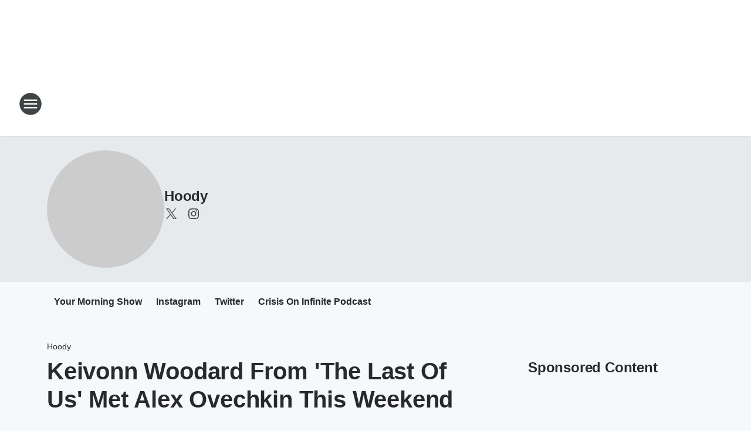

--- FILE ---
content_type: text/html; charset=utf-8
request_url: https://hot995.iheart.com/featured/hoody/content/2023-02-27-keivonn-woodard-from-the-last-of-us-met-alex-ovechkin-this-weekend/
body_size: 93647
content:
<!DOCTYPE html>
        <html lang="en" dir="ltr">
            <head>
                <meta charset="UTF-8">
                <meta name="viewport" content="width=device-width, initial-scale=1.0">
                
                <style>:root{--color-white:#fff;--color-black:#000;--color-red:red;--color-brand-red:#c6002b;--color-brand-grey:#939697;--palette-red-600:#c6002b;--palette-red-500:#cd212e;--palette-red-400:#e22c3a;--palette-red-300:#f4747c;--palette-red-200:#f79096;--palette-red-100:#f4adb1;--palette-orange-600:#fb6825;--palette-orange-500:#fc833e;--palette-orange-400:#fc9e65;--palette-orange-300:#fdb990;--palette-orange-200:#fdd5bb;--palette-orange-100:#fef1e8;--palette-yellow-600:#fcba38;--palette-yellow-500:#fdc64c;--palette-yellow-400:#fdd36f;--palette-yellow-300:#fddf96;--palette-yellow-200:#feecbf;--palette-yellow-100:#fff8e9;--palette-green-600:#46815a;--palette-green-500:#62aa7b;--palette-green-400:#78d297;--palette-green-300:#8bdea7;--palette-green-200:#9ce2b4;--palette-green-100:#ace7c0;--palette-blue-600:#0055b7;--palette-blue-500:#509da7;--palette-blue-400:#60bac6;--palette-blue-300:#68c8d5;--palette-blue-200:#84dae5;--palette-blue-100:#a3e2eb;--palette-purple-600:#793cb7;--palette-purple-500:#8d5bcd;--palette-purple-400:#a071dc;--palette-purple-300:#a586e5;--palette-purple-200:#b895f2;--palette-purple-100:#c7a3f5;--palette-grey-600:#27292d;--palette-grey-600-rgb:39,41,45;--palette-grey-500:#3f4447;--palette-grey-500-rgb:63,68,71;--palette-grey-400:#717277;--palette-grey-400-rgb:113,114,119;--palette-grey-300:#a9afb2;--palette-grey-300-rgb:169,175,178;--palette-grey-250:#dadfe3;--palette-grey-250-rgb:218,223,227;--palette-grey-200:#e6eaed;--palette-grey-200-rgb:230,234,237;--palette-grey-150:#edf1f3;--palette-grey-150-rgb:237,241,243;--palette-grey-100:#f6f8f9;--palette-grey-100-rgb:246,248,249;--accent-color:var(--palette-grey-600);--station-accent-background:var(--palette-grey-600);--station-accent-background-overlay:var(--accent-color);--station-accent-foreground:var(--color-white);--station-font-family:"Segoe UI",Helvetica,Arial,sans-serif,"Apple Color Emoji","Segoe UI Emoji","Segoe UI Symbol";--body-bgcolor:var(--palette-grey-100);--body-font-family:var(--station-font-family);--body-font-size:1.6rem;--body-font-size-2:1.4rem;--body-text-color:var(--palette-grey-600);--secondary-text-color:var(--palette-grey-500);--caption-text-color:var(--palette-grey-400);--default-link-color:var(--palette-grey-600);--default-link-hover-color:var(--palette-grey-500);--station-link-color:var(--accent-color);--station-link-hover-color:var(--default-link-hover-color);--content-min-width:90rem;--content-max-width:128rem;--grid-vertical-spacing:3.2rem;--base-grid-gap:1.6rem;--region-row-gap:var(--grid-vertical-spacing);--grid-gutter-width:1.6rem;--front-matter-grid-column:2;--two-column-grid-template-columns:var(--grid-gutter-width) minmax(28.8rem,1fr) var(--grid-gutter-width);--full-width-grid-template-columns:1fr;--full-width-grid-block-template-columns:var(--grid-gutter-width) minmax(28.8rem,1fr) var(--grid-gutter-width);--site-theme-overlay-opacity:0.25;--site-theme-foreground-color:var(--palette-grey-500);--site-theme-foreground-hover-color:var(--palette-grey-400);--site-theme-background-color:var(--color-white);--text-highlight-background:var(--color-black);--text-highlight-foreground:var(--color-white);--alert-background-color:var(--palette-blue-600);--alert-foreground-color:var(--color-white);--browser-checker-bg-color:var(--palette-grey-400);--browser-checker-text-color:var(--color-black);--eyebrow-text-color:var(--palette-grey-600);--byline-text-color:var(--palette-grey-600);--button-background:var(--palette-grey-600);--button-foreground:var(--color-white);--button-border:none;--button-padding:1.5rem 2.4rem;--button-radius:99.9rem;--button-font-size:1.5rem;--button-font-weight:600;--button-line-height:2rem;--button-shadow:0 0.1rem 0.3rem rgba(0,0,0,.15);--button-hover-background:var(--palette-grey-500);--button-hover-foreground:var(--color-white);--button-hover-shadow:0 0.3rem 0.5rem rgba(0,0,0,.15);--button-hover-border:var(--button-border);--button-active-background:var(--button-background);--button-active-foreground:var(--button-foreground);--button-active-shadow:var(--button-shadow);--button-active-border:var(--button-border);--button-disabled-background:var(--palette-grey-250);--button-disabled-foreground:var(--palette-grey-300);--button-disabled-shadow:none;--button-disabled-border:var(--button-border);--button-secondary-background:transparent;--button-secondary-foreground:var(--palette-grey-600);--button-secondary-border:0.1rem solid var(--palette-grey-600);--button-secondary-hover-background:var(--palette-grey-150);--button-secondary-hover-foreground:var(--button-secondary-foreground);--button-secondary-hover-border:var(--button-secondary-border);--button-secondary-active-background:var(--palette-grey-600);--button-secondary-active-foreground:var(--color-white);--button-secondary-active-border:var(--button-secondary-border);--button-customized-foreground:var(--body-text-color);--button-customized-background:transparent;--button-customized-hover-foreground:var(--body-text-color);--button-customized-hover-background:transparent;--block-theme-foreground-color:var(--body-text-color);--block-theme-background-color:var(--palette-grey-200);--block-theme-background-overlay:transparent;--heading-vertical-margin:2.4rem;--card-heading-color:var(--palette-grey-600);--card-bg-color:var(--color-white);--card-text-primary-color:var(--palette-grey-600);--card-text-secondary-color:var(--palette-grey-500);--tabs-text-default-color:var(--palette-grey-500);--tabs-text-active-color:var(--palette-grey-600);--fader-bg-color:var(--palette-grey-200);--fader-width:3.2rem;--fader-gradient:linear-gradient(to right,rgba(var(--palette-grey-200-rgb),0) 0%,var(--palette-grey-200) 90%);--viewmore-text-color:var(--palette-grey-600);--heading-text-color:var(--body-text-color);--container-max-width:128rem;--container-horizontal-margin:1.6rem;--container-block-vertical-margin:1.6rem;--container-width:calc(100vw - var(--container-horizontal-margin)*2);--container-block-width:var(--container-width);--navigation-zindex:999;--playerbar-zindex:9;--legalnotice-zindex:10;--modal-zindex:1000;--heading-font-weight:900;--heading-margin-default:0;--heading-1-font-size:3.2rem;--heading-1-line-height:3.6rem;--heading-2-font-size:2.4rem;--heading-2-line-height:2.8rem;--heading-3-font-size:2.4rem;--heading-3-line-height:2.8rem;--heading-4-font-size:1.8rem;--heading-4-line-height:2.2rem;--heading-5-font-size:1.6rem;--heading-5-line-height:2rem;--heading-6-font-size:1.4rem;--heading-6-line-height:1.6rem;--elevation-1:0 0.1rem 0.3rem rgba(0,0,0,.15);--elevation-4:0 0.3rem 0.5rem rgba(0,0,0,.15);--elevation-6:0 0.5rem 0.8rem rgba(0,0,0,.15);--elevation-8:0 0.8rem 2.4rem rgba(0,0,0,.15);--elevation-up:0 -0.1rem 0.3rem -0.3rem #000;--elevation-down:0 0.1rem 0.3rem -0.3rem #000;--weather-icon-color:var(--color-white);--arrow-icon-color:var(--color-white);--icon-default-width:2.4rem;--icon-default-height:2.4rem;--icon-primary-color:var(--palette-grey-500);--icon-secondary-color:var(--color-white);--icon-primary-hover-color:var(--palette-grey-400);--icon-secondary-hover-color:var(--color-white);--search-input-foreground:var(--palette-grey-600);--search-input-background:transparent;--search-container-background:var(--color-white);--search-input-placeholder:var(--palette-grey-400);--template-grid-height:100%}@media screen and (min-width:768px){:root{--max-gutter:calc((100% - var(--container-max-width))/2);--grid-gutter-width:minmax(2rem,var(--max-gutter));--base-grid-gap:3.2rem;--two-column-grid-template-columns:var(--grid-gutter-width) minmax(32rem,60rem) minmax(32rem,38rem) var(--grid-gutter-width)}}@media screen and (min-width:1060px){:root{--grid-gutter-width:minmax(8rem,var(--max-gutter));--two-column-grid-template-columns:var(--grid-gutter-width) minmax(52rem,90rem) 38rem var(--grid-gutter-width);--full-width-grid-block-template-columns:var(--grid-gutter-width) minmax(90rem,1fr) var(--grid-gutter-width);--container-horizontal-margin:8rem;--container-block-vertical-margin:3.2rem;--heading-1-font-size:4rem;--heading-1-line-height:4.8rem;--heading-2-font-size:3.2rem;--heading-2-line-height:3.6rem}}body.theme-night{--site-theme-foreground-color:var(--palette-grey-100);--site-theme-foreground-hover-color:var(--palette-grey-300);--site-theme-background-color:var(--color-black);--alert-background-color:var(--color-white);--alert-foreground-color:var(--color-black);--search-input-foreground:var(--site-theme-foreground-color);--search-container-background:var(--site-theme-background-color);--search-input-placeholder:var(--site-theme-foreground-hover-color);--station-accent-background:var(--color-white);--station-accent-background-overlay:var(--accent-color);--station-accent-foreground:var(--color-black);--block-theme-background-color:var(--palette-grey-600);--block-theme-background-overlay:var(--accent-color);--block-theme-foreground-color:var(--color-white)}body.theme-night .themed-block{--tabs-text-default-color:var(--palette-grey-100);--tabs-text-active-color:var(--palette-grey-200);--card-text-primary-color:var(--block-theme-foreground-color);--card-text-secondary-color:var(--block-theme-foreground-color);--viewmore-text-color:var(--block-theme-foreground-color);--icon-primary-color:var(--block-theme-foreground-color);--heading-text-color:var(--block-theme-foreground-color);--default-link-color:var(--block-theme-foreground-color);--body-text-color:var(--block-theme-foreground-color);--fader-gradient:none;--eyebrow-text-color:var(--block-theme-foreground-color);--button-background:var(--color-white);--button-foreground:var(--palette-grey-600);--button-border:none;--button-hover-background:var(--palette-grey-100);--button-hover-foreground:var(--palette-grey-600);--button-active-background:var(--button-hover-background);--button-active-foreground:var(--button-hover-foreground);--button-disabled-background:var(--palette-grey-400);--button-disabled-foreground:var(--palette-grey-300);--button-secondary-background:transparent;--button-secondary-foreground:var(--color-white);--button-secondary-border:0.1rem solid var(--palette-grey-100);--button-secondary-hover-background:var(--palette-grey-100);--button-secondary-hover-foreground:var(--palette-grey-600);--button-secondary-hover-border:var(--button-secondary-border);--button-secondary-active-background:var(--color-white);--button-secondary-active-foreground:var(--palette-grey-600);--button-secondary-active-border:var(--button-secondary-border)}body.template-coast{--accent-color:var(--palette-grey-100);--body-bgcolor:var(--color-black);--body-text-color:var(--color-white);--card-heading-color:var(--color-white);--card-bg-color:transparent;--card-text-primary-color:var(--color-white);--card-text-secondary-color:var(--palette-grey-100);--heading-text-color:var(--body-text-color);--tabs-text-default-color:var(--color-white);--tabs-text-active-color:var(--palette-grey-100);--button-customized-foreground:var(--default-link-color);--button-customized-hover-foreground:var(--default-link-hover-color)}.card-title{font-size:var(--heading-4-font-size);font-weight:var(--heading-font-weight);line-height:var(--heading-4-line-height)}.alerts:not(:empty),.themed-block{background-color:var(--block-theme-background-color);max-width:none;position:relative}.theme-night .alerts:not(:empty)>*,.theme-night .themed-block>*{position:relative;z-index:1}.theme-night .alerts:not(:empty):before,.theme-night .themed-block:before{background-color:var(--block-theme-background-overlay);content:"";display:inline-flex;height:100%;left:0;opacity:var(--site-theme-overlay-opacity);position:absolute;top:0;width:100%;z-index:0}.subheading{color:var(--secondary-text-color)}.caption{color:var(--caption-text-color)}.scroll-blocker{background-color:rgba(0,0,0,.7);height:100vh;left:0;opacity:0;position:fixed;top:0;transition:visibility 0s ease-in-out,opacity .3s;visibility:hidden;width:100%;z-index:10}.no-content{display:none}.hidden{display:none!important}.search-button{background-color:transparent;border:none;cursor:pointer;line-height:0;margin:0;padding:0}.search-button svg .primary-path{fill:var(--icon-primary-color)}.search-button:active svg .primary-path,.search-button:hover svg .primary-path{fill:var(--icon-primary-hover-color)}.text-default{color:var(--palette-grey-500)}.text-headline{color:var(--palette-grey-600)}.text-caption{color:var(--palette-grey-400)}.text-on-dark{color:#fff}.text-on-light{color:var(--palette-grey-500)}.text-inactive{color:var(--palette-grey-300)}.text-link{color:var(--palette-red-400)}.bg-default{background-color:var(--palette-grey-100)}.bg-light{background-color:#fff}.bg-dark{background-color:var(--palette-grey-600)}.bg-inactive{background-color:var(--palette-grey-300)}.bg-selected{background-color:var(--palette-red-400)}.border-default{border-color:var(--palette-grey-300)}.border-neutral-light{border-color:var(--palette-grey-200)}.border-neutral-dark{border-color:var(--palette-grey-400)}.border-dark{border-color:var(--palette-grey-500)}.card{box-shadow:var(--elevation-1)}.card:hover{box-shadow:var(--elevation-4)}.menu{box-shadow:var(--elevation-6)}.dialog{box-shadow:var(--elevation-8)}.elevation-01,.navigation-bar{box-shadow:var(--elevation-1)}.elevation-01,.elevation-04{border-radius:.6rem}.elevation-04{box-shadow:var(--elevation-4)}.elevation-06{border-radius:.6rem;box-shadow:var(--elevation-6)}.elevation-08{border-radius:.6rem;box-shadow:var(--elevation-8)}.elevation-up{border-radius:.6rem;box-shadow:var(--elevation-up)}.img-responsive{height:auto;max-width:100%}.warning-text{background:var(--palette-yellow-300);border-radius:.6rem;box-shadow:0 .4rem .4rem rgba(0,0,0,.1);color:var(--palette-grey-600);display:flex;font-size:1.6rem;font-weight:400;gap:.8rem;padding:1.6rem;width:100%}.warning-text:before{content:url("data:image/svg+xml;utf8,<svg xmlns='http://www.w3.org/2000/svg' fill='brown'><path d='M11.777.465a.882.882 0 00-1.554 0L.122 18.605C-.224 19.225.208 20 .899 20H21.1c.691 0 1.123-.775.777-1.395L11.777.465zM11 12.5c-.55 0-1-.45-1-1v-4c0-.55.45-1 1-1s1 .45 1 1v4c0 .55-.45 1-1 1zm0 4a1 1 0 110-2 1 1 0 010 2z' /></svg>");display:block;height:2rem;width:2.2rem}.fader{position:relative}.fader:after{background:var(--fader-gradient);content:"";display:inline-block;height:100%;position:absolute;right:-.1rem;top:-.1rem;width:var(--fader-width)}.fader .fade{display:none}.alerts:not(:empty){margin-bottom:-.1rem;padding:2.4rem 0}hr.divider{background-color:var(--palette-grey-300);border:none;height:.1rem;margin:0}hr.dark{background:var(--palette-grey-400)}html{font-size:10px;margin:0;max-width:100vw;padding:0;width:100%}html *{box-sizing:border-box}@-moz-document url-prefix(){body{font-weight:lighter}}body{background-color:var(--body-bgcolor);color:var(--body-text-color);font-family:var(--body-font-family);font-size:var(--body-font-size);margin:0;overflow:hidden;overflow-anchor:none;padding:0;position:relative;width:100%}body.no-scroll{height:100vh;overflow:hidden}body.no-scroll .scroll-blocker{opacity:1;visibility:visible}a{color:var(--default-link-color)}a.next-page{height:.1rem;visibility:hidden}h1,h2,h3,h4,h5,h6{color:var(--heading-text-color);font-weight:var(--heading-font-weight);margin:var(--heading-margin-default)}h1,h2,h3,h4{letter-spacing:-.02rem}h1{font-size:var(--heading-1-font-size);line-height:var(--heading-1-line-height)}h2{font-size:var(--heading-2-font-size);line-height:var(--heading-2-line-height)}h3{font-size:var(--heading-3-font-size);line-height:var(--heading-3-line-height)}h4{font-size:var(--heading-4-font-size);line-height:var(--heading-4-line-height)}h5{font-size:var(--heading-5-font-size);line-height:var(--heading-5-line-height)}h6{font-size:var(--heading-6-font-size);line-height:var(--heading-6-line-height)}figure{margin:0 auto}[type=email],[type=number],[type=password],input[type=text]{background:#fff;border:.1rem solid #717277;border-radius:.6rem}.tabbed-item:focus{background-color:#ff0!important;outline:.2rem dashed red!important}button{font-family:var(--body-font-family)}svg .primary-path{fill:var(--icon-primary-color)}svg .secondary-path{fill:var(--icon-secondary-color)}::selection{background-color:var(--text-highlight-background);color:var(--text-highlight-foreground)}@media print{@page{size:A4 portrait;margin:1cm}::-webkit-scrollbar{display:none}body{background:#fff!important;color:#000;font:13pt Georgia,Times New Roman,Times,serif;line-height:1.3;margin:0}#app{display:block;height:100%;width:auto}h1{font-size:24pt}h2,h3,h4{font-size:14pt;margin-top:2.5rem}h1,h2,h3,h4,h5,h6{page-break-after:avoid}a,blockquote,h1,h2,h3,h4,h5,h6,img,p{page-break-inside:avoid}img{page-break-after:avoid}pre,table{page-break-inside:avoid}a,a:link,a:visited{background:transparent;color:#520;font-weight:700;text-align:left;text-decoration:underline}a[href^="#"]{font-weight:400;text-decoration:none}a:after>img,article a[href^="#"]:after{content:""}address,blockquote,dd,dt,li,p{font-size:100%}ol,ul{list-style:square;margin-bottom:20pt;margin-left:18pt}li{line-height:1.6em}.component-site-header{display:block;position:relative}.component-site-header .main-header-items{display:block;width:100%}iframe{height:0!important;line-height:0pt!important;overflow:hidden!important;white-space:nowrap;width:0!important}.component-ad-unit,.component-pushdown,.component-recommendation,.component-social-network-icons,.footer-national-links,.lower-footer-national-links,.nav-toggler,.search-user-container,.share-icons,iframe,nav{display:none}}.component-app{background-color:pink;display:flex;flex-direction:column}.template-grid{display:grid;grid-template-areas:"router-outlet" "player-bar";grid-template-columns:1fr;grid-template-rows:1fr auto;height:100vh;height:var(--template-grid-height);overflow:hidden}.template-grid>.component-routes{grid-area:router-outlet;overflow:auto}.template-grid>.ihr-player-bar{grid-area:player-bar}
/*# sourceMappingURL=local-critical-style.5a54a2ee878d2c1e77ca.css.map*/</style>
                <link rel="preconnect" href="https://static.inferno.iheart.com" data-reactroot=""/><link rel="preconnect" href="https://i.iheart.com" data-reactroot=""/><link rel="preconnect" href="https://webapi.radioedit.iheart.com" data-reactroot=""/><link rel="preconnect" href="https://us.api.iheart.com" data-reactroot=""/><link rel="preconnect" href="https://https://cdn.cookielaw.org" data-reactroot=""/><link rel="preconnect" href="https://www.iheart.com" data-reactroot=""/><link rel="dns-prefetch" href="https://static.inferno.iheart.com" data-reactroot=""/><link rel="preload" href="https://cdn.cookielaw.org/consent/7d044e9d-e966-4b73-b448-a29d06f71027/otSDKStub.js" as="script" data-reactroot=""/><link rel="preload" href="https://cdn.cookielaw.org/opt-out/otCCPAiab.js" as="script" data-reactroot=""/>
                
                <link data-chunk="bundle" rel="stylesheet" href="https://static.inferno.iheart.com/inferno/styles/bundle.59591de6039be7feaf3d.css">
<link data-chunk="local" rel="stylesheet" href="https://static.inferno.iheart.com/inferno/styles/local.bc06f128f534d4a5d747.css">
<link data-chunk="microsite-MicrositeHeader-component" rel="stylesheet" href="https://static.inferno.iheart.com/inferno/styles/microsite-MicrositeHeader-component.780a6e13066902c1f710.css">
<link data-chunk="microsite-MicrositeMenu-component" rel="stylesheet" href="https://static.inferno.iheart.com/inferno/styles/microsite-MicrositeMenu-component.809d23021acde53612aa.css">
<link data-chunk="FrontMatter-component" rel="stylesheet" href="https://static.inferno.iheart.com/inferno/styles/FrontMatter-component.2085be03ea772e448ffc.css">
<link data-chunk="Heading-component" rel="stylesheet" href="https://static.inferno.iheart.com/inferno/styles/Heading-component.d79a5c95e6ef67a97bca.css">
<link data-chunk="HtmlEmbedLegacy-component" rel="stylesheet" href="https://static.inferno.iheart.com/inferno/styles/HtmlEmbedLegacy-component.b4b15f07245686764032.css">
<link data-chunk="core-page-blocks-recommendation-Recommendation-component" rel="stylesheet" href="https://static.inferno.iheart.com/inferno/styles/core-page-blocks-recommendation-Recommendation-component.2fbf0f823711108d2479.css">
<link data-chunk="core-page-blocks-datasource-DatasourceLoader-component" rel="stylesheet" href="https://static.inferno.iheart.com/inferno/styles/core-page-blocks-datasource-DatasourceLoader-component.ed118ca85e0cefc658b6.css">
<link data-chunk="components-Eyebrow-component" rel="stylesheet" href="https://static.inferno.iheart.com/inferno/styles/Eyebrow-component.23e83d8b8cab22ea99d6.css">
                <style data-reactroot="">:root {
        --station-font-family: "Inter","Segoe UI",Helvetica,Arial,sans-serif,"Apple Color Emoji","Segoe UI Emoji","Segoe UI Symbol";
        --gradient-start: hsl(325,81.7%,34.1%);
        --gradient-stop: hsl(325,81.7%,28.1%);
        
                --accent-color: #da1687;
            
        
             --darkFooterColor: hsl(325,81.7%,32.1%);
             
        --premiere-footer-dark-color:var(--darkFooterColor);
    }</style>
                
                <title data-rh="true">Keivonn Woodard From &#x27;The Last Of Us&#x27; Met Alex Ovechkin This Weekend | HOT 99.5 | Hoody</title>
                <link data-rh="true" rel="shortcut icon" type="" title="" href="https://i.iheart.com/v3/re/assets.brands/64e4d60bba885b4a726ac119?ops=gravity(%22center%22),contain(32,32),quality(65)"/><link data-rh="true" rel="apple-touch-icon" type="" title="" href="https://i.iheart.com/v3/re/assets.brands/64e4d60bba885b4a726ac119?ops=new(),flood(%22white%22),swap(),merge(%22over%22),gravity(%22center%22),contain(167,167),quality(80),format(%22png%22)"/><link data-rh="true" rel="image_src" type="" title="" href="https://i.iheart.com/v3/re/new_assets/63fc989d29cfdf046aea74e7?ops=gravity(%22north%22),fit(1200,675),quality(65)"/><link data-rh="true" rel="canonical" type="" title="" href="https://hot995.iheart.com/featured/hoody/content/2023-02-27-keivonn-woodard-from-the-last-of-us-met-alex-ovechkin-this-weekend/"/><link data-rh="true" rel="amphtml" type="" title="" href="https://hot995.iheart.com/alternate/amp/2023-02-27-keivonn-woodard-from-the-last-of-us-met-alex-ovechkin-this-weekend/"/>
                <meta data-rh="true" property="og:locale" content="en_us"/><meta data-rh="true" name="msapplication-TileColor" content="#fff"/><meta data-rh="true" name="msvalidate.01" content="E98E323249F89ACF6294F958692E230B"/><meta data-rh="true" name="format-detection" content="telephone=no"/><meta data-rh="true" name="theme-color" content="#da1687"/><meta data-rh="true" property="og:title" content="Keivonn Woodard From &#x27;The Last Of Us&#x27; Met Alex Ovechkin This Weekend | HOT 99.5 | Hoody"/><meta data-rh="true" property="twitter:title" content="Keivonn Woodard From &#x27;The Last Of Us&#x27; Met Alex Ovechkin This Weekend | HOT 99.5 | Hoody"/><meta data-rh="true" itemprop="name" content="Keivonn Woodard From &#x27;The Last Of Us&#x27; Met Alex Ovechkin This Weekend | HOT 99.5 | Hoody"/><meta data-rh="true" name="description" content="The Last Of Us actor met Alex Ovechkin over the weekend at the Capitals&#x27; practice facilty and actually got to show off his hockey skills!"/><meta data-rh="true" property="og:description" content="The Last Of Us actor met Alex Ovechkin over the weekend at the Capitals&#x27; practice facilty and actually got to show off his hockey skills!"/><meta data-rh="true" property="twitter:description" content="The Last Of Us actor met Alex Ovechkin over the weekend at the Capitals&#x27; practice facilty and actually got to show off his hockey skills!"/><meta data-rh="true" itemprop="description" content="The Last Of Us actor met Alex Ovechkin over the weekend at the Capitals&#x27; practice facilty and actually got to show off his hockey skills!"/><meta data-rh="true" name="keywords" content="Keivonn Woodard, Alex Ovechkin, Washington Capitals, Viral, Popular, Trending, YMS, Your Morning Show, DC, Hoody, Capitals, The Last Of Us, HBO, HBO Max, Last Of Us, Sam Last Of Us"/><meta data-rh="true" property="og:url" content="https://hot995.iheart.com/featured/hoody/content/2023-02-27-keivonn-woodard-from-the-last-of-us-met-alex-ovechkin-this-weekend/"/><meta data-rh="true" property="twitter:url" content="https://hot995.iheart.com/featured/hoody/content/2023-02-27-keivonn-woodard-from-the-last-of-us-met-alex-ovechkin-this-weekend/"/><meta data-rh="true" itemprop="url" content="https://hot995.iheart.com/featured/hoody/content/2023-02-27-keivonn-woodard-from-the-last-of-us-met-alex-ovechkin-this-weekend/"/><meta data-rh="true" name="thumbnail" content="https://i.iheart.com/v3/re/new_assets/63fc989d29cfdf046aea74e7?ops=gravity(%22north%22),fit(1200,675),quality(65)"/><meta data-rh="true" property="og:image" content="https://i.iheart.com/v3/re/new_assets/63fc989d29cfdf046aea74e7?ops=gravity(%22north%22),fit(1200,675),quality(65)"/><meta data-rh="true" property="og:image:width" content="1200"/><meta data-rh="true" property="og:image:height" content="675"/><meta data-rh="true" property="twitter:image" content="https://i.iheart.com/v3/re/new_assets/63fc989d29cfdf046aea74e7?ops=gravity(%22north%22),fit(1200,675),quality(65)"/><meta data-rh="true" itemprop="image" content="https://i.iheart.com/v3/re/new_assets/63fc989d29cfdf046aea74e7?ops=gravity(%22north%22),fit(1200,675),quality(65)"/><meta data-rh="true" name="msapplication-TileImage" content="https://i.iheart.com/v3/re/new_assets/63fc989d29cfdf046aea74e7?ops=gravity(%22north%22),fit(1200,675),quality(65)"/><meta data-rh="true" property="twitter:card" content="summary_large_image"/><meta data-rh="true" property="twitter:site" content="@andrewhoody"/><meta data-rh="true" property="twitter:creator" content="@andrewhoody"/><meta data-rh="true" property="twitter:domain" content="hot995.iheart.com"/><meta data-rh="true" property="og:site_name" content="Hoody"/><meta data-rh="true" name="application-name" content="HOT 99.5"/><meta data-rh="true" property="fb:app_id" content="209646762379427"/><meta data-rh="true" property="fb:pages" content="27232773375"/><meta data-rh="true" name="google-site-verification" content="p2FWrUKxtwBmQgHV4CjD80oKdZZBjmMNByoWvZMsYso"/><meta data-rh="true" property="twitter:tile:image:alt" content="The Last Of Us actor met Alex Ovechkin over the weekend at the Capitals&#x27; practice facilty and actually got to show off his hockey skills!"/><meta data-rh="true" property="twitter::tile:image" content="https://i.iheart.com/v3/re/new_assets/63fc989d29cfdf046aea74e7?ops=gravity(%22north%22),fit(1200,675),quality(65)"/><meta data-rh="true" property="og:type" content="article"/><meta data-rh="true" property="twitter:tile:template:testing" content="1"/><meta data-rh="true" name="robots" content="max-image-preview:large"/><meta data-rh="true" name="categories" content="entertainment-news"/>
                
            </head>
            <body class="theme-light template-default">
                <div id="app"><div class="component-template template-grid" data-reactroot=""><div class="component-routes"><div class="component-pushdown"><div tabindex="-1" class="component-ad-unit lazy-load" data-position="3330" data-split="50" id="dfp-ad-3330-ad:top-leaderboard"></div></div><header class="component-site-header"><section class="main-header-items"><button aria-label="Open Site Navigation" class="nav-toggler" tabindex="0"><svg tabindex="-1" focusable="false" class="svg-icon icon-hamburger" width="32px" height="32px" viewBox="0 0 32 32" fill="none" xmlns="http://www.w3.org/2000/svg"><circle cx="16" cy="16" r="15" fill="none" stroke="none" stroke-width="2"></circle><path fill-rule="evenodd" clip-rule="evenodd" tabindex="-1" class="primary-path" fill="none" d="M7 22h18v-2H7v2zm0-5h18v-2H7v2zm0-7v2h18v-2H7z"></path></svg></button><nav class="" tabindex="-1" aria-hidden="true" aria-label="Primary Site Navigation" id="component-site-nav"><header class="navbar-header"><figure class="component-station-logo"><a aria-label="Station Link" tabindex="0" href="/"><img src="https://i.iheart.com/v3/re/assets.brands/64a58146ea50e90ecf35d9fa?ops=gravity(%22center%22),contain(180,60)&amp;quality=80" data-src="https://i.iheart.com/v3/re/assets.brands/64a58146ea50e90ecf35d9fa?ops=gravity(%22center%22),contain(180,60)&amp;quality=80" data-srcset="https://i.iheart.com/v3/re/assets.brands/64a58146ea50e90ecf35d9fa?ops=gravity(%22center%22),contain(180,60)&amp;quality=80 1x,https://i.iheart.com/v3/re/assets.brands/64a58146ea50e90ecf35d9fa?ops=gravity(%22center%22),contain(360,120)&amp;quality=80 2x" sizes="" alt="HOT 99.5 - DC&#x27;s #1 Hit Music Station" class="lazyload" srcSet="https://i.iheart.com/v3/re/assets.brands/64a58146ea50e90ecf35d9fa?ops=gravity(%22center%22),contain(180,60)&amp;quality=80 1x,https://i.iheart.com/v3/re/assets.brands/64a58146ea50e90ecf35d9fa?ops=gravity(%22center%22),contain(360,120)&amp;quality=80 2x" width="180" height="60"/></a></figure><button class="CloseButton-module_close_4S+oa undefined" aria-label="Close Site Navigation" tabindex="0"><svg class="svg-icon icon-close" focusable="false" tabindex="-1" aria-hidden="true" width="24" height="24" viewBox="0 0 24 24" fill="none" xmlns="http://www.w3.org/2000/svg"><path aria-hidden="true" focusable="false" tabindex="-1" class="primary-path" d="M18.3 5.70997C17.91 5.31997 17.28 5.31997 16.89 5.70997L12 10.59L7.10997 5.69997C6.71997 5.30997 6.08997 5.30997 5.69997 5.69997C5.30997 6.08997 5.30997 6.71997 5.69997 7.10997L10.59 12L5.69997 16.89C5.30997 17.28 5.30997 17.91 5.69997 18.3C6.08997 18.69 6.71997 18.69 7.10997 18.3L12 13.41L16.89 18.3C17.28 18.69 17.91 18.69 18.3 18.3C18.69 17.91 18.69 17.28 18.3 16.89L13.41 12L18.3 7.10997C18.68 6.72997 18.68 6.08997 18.3 5.70997Z" fill="#3F4447"></path></svg></button></header><hr class="divider"/><section class="nav-inner-wrapper"><ul style="max-height:calc(100vh - 100px)" class="menu-container main-nav"><li class="menu-top-label"><button aria-label="Listen" class="button-text" tabindex="0"><span class="menu-label">Listen</span></button></li><li data-testid="menu-top-label" class="menu-top-label menu-toggler"><button aria-label="Toggle Menu for Your Morning Show" class="button-text" tabindex="0"><span class="menu-label">Your Morning Show</span><svg tabindex="-1" focusable="false" class="svg-icon icon-expand" width="24" height="24" viewBox="0 0 24 24" fill="none" xmlns="http://www.w3.org/2000/svg"><path class="primary-path" tabindex="-1" d="M15.88 9.29006L12 13.1701L8.11998 9.29006C7.72998 8.90006 7.09998 8.90006 6.70998 9.29006C6.31998 9.68006 6.31998 10.3101 6.70998 10.7001L11.3 15.2901C11.69 15.6801 12.32 15.6801 12.71 15.2901L17.3 10.7001C17.69 10.3101 17.69 9.68006 17.3 9.29006C16.91 8.91006 16.27 8.90006 15.88 9.29006Z"></path></svg></button><ul class="submenu-container" aria-hidden="true"><li><a aria-label="Your Morning Show Blog" tabindex="0" href="/featured/your-morning-show-radio/">Your Morning Show Blog</a></li><li><a aria-label="John" tabindex="0" href="/featured/intern-john/">John</a></li><li><a aria-label="Sos" tabindex="0" href="/featured/sos/">Sos</a></li><li><a aria-label="Rose" tabindex="0" href="/featured/rose/">Rose</a></li><li><a aria-label="Erick" tabindex="0" href="/featured/erick/">Erick</a></li><li><a aria-label="Hoody" tabindex="0" href="/featured/hoody/">Hoody</a></li><li><a aria-label="Submit for Roses" tabindex="0" href="/content/2020-11-10-submit-for-ymss-war-of-the-roses/">Submit for Roses</a></li></ul></li><li data-testid="menu-top-label" class="menu-top-label menu-toggler"><button aria-label="Toggle Menu for On-Air" class="button-text" tabindex="0"><span class="menu-label">On-Air</span><svg tabindex="-1" focusable="false" class="svg-icon icon-expand" width="24" height="24" viewBox="0 0 24 24" fill="none" xmlns="http://www.w3.org/2000/svg"><path class="primary-path" tabindex="-1" d="M15.88 9.29006L12 13.1701L8.11998 9.29006C7.72998 8.90006 7.09998 8.90006 6.70998 9.29006C6.31998 9.68006 6.31998 10.3101 6.70998 10.7001L11.3 15.2901C11.69 15.6801 12.32 15.6801 12.71 15.2901L17.3 10.7001C17.69 10.3101 17.69 9.68006 17.3 9.29006C16.91 8.91006 16.27 8.90006 15.88 9.29006Z"></path></svg></button><ul class="submenu-container" aria-hidden="true"><li><a aria-label="Your Morning Show" tabindex="0" href="/featured/your-morning-show-radio/">Your Morning Show</a></li><li><a aria-label="Ryan Seacrest" tabindex="0" href="/featured/ryan-seacrest/">Ryan Seacrest</a></li><li><a aria-label="Elizabethany" tabindex="0" href="/featured/elizabethany/">Elizabethany</a></li><li><a aria-label="Nick Gomez" tabindex="0" href="/featured/nick-gomez/">Nick Gomez</a></li><li><a aria-label="D-Smoove" tabindex="0" href="/featured/d-smoove/">D-Smoove</a></li><li><a aria-label="Emily" tabindex="0" href="/featured/emily-blog/">Emily</a></li><li><a aria-label="DJ Dirty Elbows" tabindex="0" href="/featured/dj-jaime-ferreira-aka-dirty-elbows/">DJ Dirty Elbows</a></li><li><a aria-label="EJ" tabindex="0" href="/featured/ej/">EJ</a></li><li><a aria-label="Rach on the Radio" tabindex="0" href="/featured/rach-on-the-radio/">Rach on the Radio</a></li><li><a aria-label="Enrique Santos" tabindex="0" href="/featured/on-the-move-with-enrique-santos/">Enrique Santos</a></li><li><a href="https://wbig.iheart.com/featured/washington-commanders/" target="_self" aria-label="Washington Commanders on BIG 100">Washington Commanders on BIG 100</a></li><li><a href="https://iheartsportsdc.iheart.com/featured/dc-united/" target="_self" aria-label="D.C. United Soccer on 1190 iHeartSportsDC">D.C. United Soccer on 1190 iHeartSportsDC</a></li><li><a aria-label="On-Air Schedule" tabindex="0" href="/schedule/">On-Air Schedule</a></li></ul></li><li class="menu-top-label"><a aria-label="Events" tabindex="0" href="/calendar/">Events</a></li><li class="menu-top-label"><a aria-label="Concerts" tabindex="0" href="/calendar/category/concerts/">Concerts</a></li><li data-testid="menu-top-label" class="menu-top-label menu-toggler"><button aria-label="Toggle Menu for Podcasts &amp; Playlists" class="button-text" tabindex="0"><span class="menu-label">Podcasts &amp; Playlists</span><svg tabindex="-1" focusable="false" class="svg-icon icon-expand" width="24" height="24" viewBox="0 0 24 24" fill="none" xmlns="http://www.w3.org/2000/svg"><path class="primary-path" tabindex="-1" d="M15.88 9.29006L12 13.1701L8.11998 9.29006C7.72998 8.90006 7.09998 8.90006 6.70998 9.29006C6.31998 9.68006 6.31998 10.3101 6.70998 10.7001L11.3 15.2901C11.69 15.6801 12.32 15.6801 12.71 15.2901L17.3 10.7001C17.69 10.3101 17.69 9.68006 17.3 9.29006C16.91 8.91006 16.27 8.90006 15.88 9.29006Z"></path></svg></button><ul class="submenu-container" aria-hidden="true"><li><a aria-label="All Podcasts" tabindex="0" href="/podcasts/">All Podcasts</a></li><li><a href="https://www.iheart.com/podcast/1119-your-morning-show-on-dema-61206887/" target="_self" aria-label="YMS On-Demand">YMS On-Demand</a></li><li><a href="https://www.iheart.com/podcast/1248-your-morning-show-leftove-61454901/" target="_self" aria-label="YMS Leftovers">YMS Leftovers</a></li><li><a href="https://www.iheart.com/podcast/1119-your-morning-shows-war-of-61206888/" target="_self" aria-label="War of the Roses">War of the Roses</a></li><li><a href="https://www.iheart.com/podcast/the-thought-shower-28054548/" target="_self" aria-label="IJ&#x27;s Thought Shower">IJ&#x27;s Thought Shower</a></li><li><a href="https://www.iheart.com/podcast/1248-kids-i-am-your-father-69759944/" target="_self" aria-label="Kids! I Am Your Father...">Kids! I Am Your Father...</a></li><li><a href="https://www.iheart.com/podcast/1248-3-weddings-a-podcast-48537566/" target="_self" aria-label="3 Weddings &amp; A Podcast">3 Weddings &amp; A Podcast</a></li><li><a href="https://www.iheart.com/podcast/1248-lets-get-weird-48759484/" target="_self" aria-label="Let&#x27;s Get Weird">Let&#x27;s Get Weird</a></li><li><a href="https://www.iheart.com/podcast/rose-bows-29061870/" target="_self" aria-label="Rose &amp; Bows">Rose &amp; Bows</a></li><li><a href="https://www.iheart.com/podcast/eb-be-interviewin-28550382/" target="_self" aria-label="EB Be Interviewin&#x27;">EB Be Interviewin&#x27;</a></li><li><a aria-label="Recently Played Songs" tabindex="0" href="/music/recently-played/">Recently Played Songs</a></li><li><a aria-label="Top Songs" tabindex="0" href="/music/top-songs/">Top Songs</a></li><li><a aria-label="Live Performances" tabindex="0" href="/featured/southwest-sound-stage/">Live Performances</a></li><li><a aria-label="Get the iHeartRadio App" tabindex="0" href="/apps/">Get the iHeartRadio App</a></li></ul></li><li data-testid="menu-top-label" class="menu-top-label menu-toggler"><button aria-label="Toggle Menu for Connect" class="button-text" tabindex="0"><span class="menu-label">Connect</span><svg tabindex="-1" focusable="false" class="svg-icon icon-expand" width="24" height="24" viewBox="0 0 24 24" fill="none" xmlns="http://www.w3.org/2000/svg"><path class="primary-path" tabindex="-1" d="M15.88 9.29006L12 13.1701L8.11998 9.29006C7.72998 8.90006 7.09998 8.90006 6.70998 9.29006C6.31998 9.68006 6.31998 10.3101 6.70998 10.7001L11.3 15.2901C11.69 15.6801 12.32 15.6801 12.71 15.2901L17.3 10.7001C17.69 10.3101 17.69 9.68006 17.3 9.29006C16.91 8.91006 16.27 8.90006 15.88 9.29006Z"></path></svg></button><ul class="submenu-container" aria-hidden="true"><li><a aria-label="Contact Us" tabindex="0" href="/contact/">Contact Us</a></li><li><a aria-label="Sign Up For The iHeart Daily" tabindex="0" href="/newsletter/">Sign Up For The iHeart Daily</a></li><li><a aria-label="Events" tabindex="0" href="/calendar/">Events</a></li><li><a aria-label="Wolf Trap Events" tabindex="0" href="/calendar/events/entertainment/">Wolf Trap Events</a></li><li><a aria-label="Traffic" tabindex="0" href="/traffic/">Traffic</a></li><li><a href="https://hot995.iheart.com/featured/dmv-stormwatch/" target="_self" aria-label="Weather">Weather</a></li><li><a aria-label="Advertise With Us" tabindex="0" href="/advertise/">Advertise With Us</a></li><li><a href="https://www.radioparties.com/" target="_self" aria-label="Book A DJ For Your Event">Book A DJ For Your Event</a></li><li><a aria-label="Community DC" tabindex="0" href="/featured/community-dc/">Community DC</a></li><li><a aria-label="CEOs You Should Know" tabindex="0" href="/featured/ceos-you-should-know-dc/">CEOs You Should Know</a></li></ul></li><li class="menu-top-label"><a aria-label="CEOs You Should Know" tabindex="0" href="/featured/ceos-you-should-know-dc/">CEOs You Should Know</a></li><li class="menu-top-label menu-toggler"><button aria-label="Toggle Menu for Contests &amp; Promotions" class="button-text" tabindex="0"><span class="menu-label">Contests &amp; Promotions</span><svg tabindex="-1" focusable="false" class="svg-icon icon-expand" width="24" height="24" viewBox="0 0 24 24" fill="none" xmlns="http://www.w3.org/2000/svg"><path class="primary-path" tabindex="-1" d="M15.88 9.29006L12 13.1701L8.11998 9.29006C7.72998 8.90006 7.09998 8.90006 6.70998 9.29006C6.31998 9.68006 6.31998 10.3101 6.70998 10.7001L11.3 15.2901C11.69 15.6801 12.32 15.6801 12.71 15.2901L17.3 10.7001C17.69 10.3101 17.69 9.68006 17.3 9.29006C16.91 8.91006 16.27 8.90006 15.88 9.29006Z"></path></svg></button><ul class="submenu-container" aria-hidden="true"><li><a aria-label="Khalid | The Anthem 5/31/26 | Win on-air with Elizabethany!" tabindex="0" href="/promotions/khalid-the-anthem-53126-win-on-1841318/">Khalid | The Anthem 5/31/26 | Win on-air with Elizabethany!</a></li><li><a aria-label="Alex Warren | Merriweather Post Pavilion 7/11/26 | Win on-air with YMS!" tabindex="0" href="/promotions/alex-warren-merriweather-post-pavilion-71126-1834948/">Alex Warren | Merriweather Post Pavilion 7/11/26 | Win on-air with YMS!</a></li><li><a aria-label="Win a Trip to see Riley Green!" tabindex="0" href="/promotions/win-a-trip-to-see-riley-1852113/">Win a Trip to see Riley Green!</a></li><li><a aria-label="PinkPantheress | The Anthem 5/4/26 | Win on-air with Nick!" tabindex="0" href="/promotions/pinkpantheress-the-anthem-5426-win-on-1851547/">PinkPantheress | The Anthem 5/4/26 | Win on-air with Nick!</a></li><li><a aria-label="Madison Beer | The Anthem 7/6/2026 | Win on-air with YMS!" tabindex="0" href="/promotions/madison-beer-the-anthem-762026-win-1851543/">Madison Beer | The Anthem 7/6/2026 | Win on-air with YMS!</a></li><li><a aria-label="All Contests &amp; Promotions" tabindex="0" href="/promotions/">All Contests &amp; Promotions</a></li><li><a aria-label="Contest Rules" tabindex="0" href="/rules/">Contest Rules</a></li></ul></li><li class="menu-top-label"><a tabindex="0" href="/contact/">Contact</a></li><li class="menu-top-label"><a tabindex="0" href="/newsletter/">Newsletter</a></li><li class="menu-top-label"><a tabindex="0" href="/advertise/">Advertise on HOT 99.5</a></li><li class="menu-top-label"><a href="tel:1-844-844-iHeart">1-844-844-iHeart</a></li><ul class="component-social-icons"><li class="icon-container"><a href="//www.facebook.com/hot995" aria-label="Visit us on facebook" target="_blank" rel="noopener"><svg tabindex="-1" focusable="false" class="svg-icon icon-facebook" width="24" height="24" viewBox="0 0 24 24" xmlns="http://www.w3.org/2000/svg" fill="none"><path class="primary-path" tabindex="-1" d="M21 12C21 7.02891 16.9711 3 12 3C7.02891 3 3 7.02891 3 12C3 16.493 6.29062 20.216 10.5938 20.891V14.6016H8.30859V12H10.5938V10.0172C10.5938 7.76191 11.9367 6.51562 13.9934 6.51562C14.9777 6.51562 16.0078 6.69141 16.0078 6.69141V8.90625H14.8723C13.7543 8.90625 13.4062 9.60059 13.4062 10.3125V12H15.9023L15.5033 14.6016H13.4062V20.891C17.7094 20.216 21 16.493 21 12Z" fill="#27292D"></path><path class="secondary-path" tabindex="-1" d="M15.5033 14.6016L15.9023 12H13.4062V10.3125C13.4062 9.60059 13.7543 8.90625 14.8723 8.90625H16.0078V6.69141C16.0078 6.69141 14.9777 6.51562 13.9934 6.51562C11.9367 6.51562 10.5938 7.76191 10.5938 10.0172V12H8.30859V14.6016H10.5938V20.891C11.0525 20.9631 11.5219 21 12 21C12.4781 21 12.9475 20.9631 13.4062 20.891V14.6016H15.5033Z" fill="white"></path></svg></a></li><li class="icon-container"><a href="//www.x.com/hot995" aria-label="Visit us on X" target="_blank" rel="noopener"><svg tabindex="-1" focusable="false" class="svg-icon icon-twitter" xmlns="http://www.w3.org/2000/svg" width="24" height="24" viewBox="0 0 24 24" fill="none"><path class="primary-path" d="M13.7124 10.6218L20.4133 3H18.8254L13.0071 9.61788L8.35992 3H3L10.0274 13.0074L3 21H4.58799L10.7324 14.0113L15.6401 21H21L13.7124 10.6218ZM11.5375 13.0956L10.8255 12.0991L5.16017 4.16971H7.59922L12.1712 10.5689L12.8832 11.5655L18.8262 19.8835H16.3871L11.5375 13.0956Z" fill="#27292D"></path></svg></a></li><li class="icon-container"><a href="//www.youtube.com//channel/UCgZgOrS03udsmqeJ7mUZKMg" aria-label="Visit us on youtube" target="_blank" rel="noopener"><svg tabindex="-1" focusable="false" class="svg-icon icon-youtube" width="24" height="24" viewBox="0 0 24 24" fill="none" xmlns="http://www.w3.org/2000/svg"><path tabindex="-1" class="primary-path" fill-rule="evenodd" clip-rule="evenodd" d="M20.9991 4.48941C21.9843 4.75294 22.761 5.52471 23.0263 6.50353C23.5188 8.29176 23.4999 12.0188 23.4999 12.0188C23.4999 12.0188 23.4999 15.7271 23.0263 17.5153C22.761 18.4941 21.9843 19.2659 20.9991 19.5294C19.1993 20 12 20 12 20C12 20 4.81959 20 3.00081 19.5106C2.01564 19.2471 1.23888 18.4753 0.973639 17.4965C0.5 15.7271 0.5 12 0.5 12C0.5 12 0.5 8.29176 0.973639 6.50353C1.23888 5.52471 2.03459 4.73412 3.00081 4.47059C4.80064 4 12 4 12 4C12 4 19.1993 4 20.9991 4.48941ZM15.6944 12L9.70756 15.4259V8.57412L15.6944 12Z" fill="#27292D"></path></svg></a></li><li class="icon-container"><a href="//www.instagram.com/hot995" aria-label="Visit us on instagram" target="_blank" rel="noopener"><svg tabindex="-1" focusable="false" class="svg-icon icon-instagram" width="24" height="24" viewBox="0 0 24 24" fill="none" xmlns="http://www.w3.org/2000/svg"><path class="primary-path" tabindex="-1" fill-rule="evenodd" clip-rule="evenodd" d="M12.0001 7.37836C11.086 7.37836 10.1924 7.64941 9.43242 8.15724C8.6724 8.66508 8.08003 9.38688 7.73023 10.2314C7.38043 11.0759 7.28891 12.0051 7.46723 12.9016C7.64556 13.7981 8.08573 14.6216 8.73208 15.268C9.37842 15.9143 10.2019 16.3545 11.0984 16.5328C11.9949 16.7112 12.9242 16.6196 13.7687 16.2698C14.6132 15.92 15.335 15.3277 15.8428 14.5676C16.3506 13.8076 16.6217 12.9141 16.6217 12C16.6217 10.7743 16.1348 9.59873 15.2681 8.732C14.4013 7.86528 13.2258 7.37836 12.0001 7.37836ZM12.0001 15C11.4067 15 10.8267 14.824 10.3334 14.4944C9.84003 14.1647 9.45553 13.6962 9.22847 13.148C9.00141 12.5998 8.94201 11.9966 9.05777 11.4147C9.17353 10.8328 9.45925 10.2982 9.87881 9.87867C10.2984 9.45912 10.8329 9.17341 11.4148 9.05765C11.9968 8.9419 12.6 9.00131 13.1482 9.22838C13.6963 9.45544 14.1649 9.83995 14.4945 10.3333C14.8241 10.8266 15.0001 11.4067 15.0001 12C15.0001 12.7956 14.684 13.5587 14.1214 14.1213C13.5588 14.6839 12.7957 15 12.0001 15Z" fill="#27292D"></path><path class="primary-path" tabindex="-1" d="M17.8842 7.19576C17.8842 7.79222 17.4007 8.27575 16.8042 8.27575C16.2078 8.27575 15.7243 7.79222 15.7243 7.19576C15.7243 6.5993 16.2078 6.11578 16.8042 6.11578C17.4007 6.11578 17.8842 6.5993 17.8842 7.19576Z" fill="#27292D"></path><path class="primary-path" tabindex="-1" fill-rule="evenodd" clip-rule="evenodd" d="M12 3C9.55581 3 9.24921 3.01036 8.28942 3.05416C7.33144 3.09789 6.67723 3.25001 6.10476 3.47251C5.50424 3.69849 4.96024 4.05275 4.51069 4.51058C4.05276 4.9601 3.6984 5.50411 3.47233 6.10466C3.25001 6.67716 3.09789 7.33137 3.05434 8.28935C3.01036 9.24915 3 9.55575 3 12C3 14.4443 3.01036 14.7509 3.05434 15.7107C3.09807 16.6687 3.25019 17.3229 3.47268 17.8953C3.69867 18.4959 4.05293 19.0399 4.51076 19.4894C4.96031 19.9472 5.50431 20.3015 6.10484 20.5275C6.67734 20.75 7.33154 20.9021 8.28949 20.9458C9.24944 20.9896 9.55592 21 12.0002 21C14.4444 21 14.751 20.9896 15.7108 20.9458C16.6688 20.9021 17.323 20.75 17.8955 20.5275C18.4933 20.2963 19.0363 19.9427 19.4896 19.4894C19.9428 19.0362 20.2964 18.4932 20.5276 17.8953C20.7501 17.3228 20.9023 16.6686 20.946 15.7107C20.9898 14.7507 21.0001 14.4443 21.0001 12C21.0001 9.55578 20.9898 9.24915 20.946 8.28935C20.9023 7.33137 20.7501 6.67716 20.5276 6.10469C20.3017 5.50417 19.9474 4.96016 19.4896 4.51062C19.04 4.0527 18.496 3.69836 17.8954 3.47233C17.3229 3.25001 16.6687 3.09789 15.7107 3.05434C14.7509 3.01036 14.4443 3 12 3ZM12 4.62165C14.4031 4.62165 14.6878 4.63084 15.6369 4.67414C16.5144 4.71418 16.9909 4.86077 17.308 4.98402C17.699 5.1283 18.0526 5.35835 18.3429 5.65727C18.6418 5.94757 18.8718 6.30118 19.0161 6.69209C19.1394 7.00923 19.286 7.48577 19.326 8.36326C19.3693 9.31231 19.3785 9.59694 19.3785 12.0001C19.3785 14.4033 19.3693 14.6879 19.326 15.637C19.286 16.5145 19.1393 16.991 19.0161 17.3082C18.8664 17.6963 18.6371 18.0488 18.3429 18.343C18.0487 18.6372 17.6962 18.8665 17.308 19.0162C16.9909 19.1395 16.5144 19.2861 15.6369 19.3261C14.688 19.3694 14.4034 19.3786 12 19.3786C9.59665 19.3786 9.31213 19.3694 8.36316 19.3261C7.48566 19.2861 7.00916 19.1395 6.69199 19.0162C6.30107 18.872 5.94747 18.6419 5.65716 18.343C5.35824 18.0527 5.12819 17.6991 4.98391 17.3082C4.86066 16.991 4.71404 16.5145 4.67403 15.637C4.63073 14.688 4.62155 14.4033 4.62155 12.0001C4.62155 9.59694 4.63073 9.31238 4.67403 8.36326C4.71408 7.48577 4.86066 7.00926 4.98391 6.69209C5.12821 6.30116 5.35828 5.94754 5.65723 5.65723C5.94754 5.35832 6.30115 5.12826 6.69206 4.98398C7.00919 4.86073 7.48574 4.71411 8.36323 4.6741C9.31228 4.6308 9.59683 4.62165 12 4.62165Z" fill="#27292D"></path></svg></a></li><li class="icon-container"><a href="//www.tiktok.com/@hot995dc" aria-label="Visit us on tiktok" target="_blank" rel="noopener"><svg tabindex="-1" focusable="false" class="svg-icon icon-tiktok" width="24" height="24" viewBox="0 0 24 24" xmlns="http://www.w3.org/2000/svg"><path class="primary-path" tabindex="-1" d="M20.7501 6.91071C19.5331 6.84196 18.3823 6.33443 17.5108 5.48214C17.0478 5.03475 16.683 4.49596 16.4394 3.9C16.1913 3.30286 16.0697 2.66078 16.0822 2.01428H12.5822V15.0179C12.5822 17.2143 11.2751 18.5107 9.65367 18.5107C9.26383 18.5197 8.87615 18.4504 8.5136 18.3068C8.15104 18.1633 7.82097 17.9484 7.54296 17.675C7.2645 17.4005 7.04247 17.0741 6.88939 16.7143C6.73851 16.3534 6.66081 15.9661 6.66081 15.575C6.66081 15.1838 6.73851 14.7966 6.88939 14.4357C7.04247 14.0759 7.2645 13.7495 7.54296 13.475C7.82097 13.2016 8.15104 12.9867 8.5136 12.8432C8.87615 12.6996 9.26383 12.6303 9.65367 12.6393C9.97636 12.6414 10.2964 12.6981 10.6001 12.8071V9.23571C10.2892 9.169 9.97165 9.13784 9.65367 9.14285C8.38222 9.14285 7.13932 9.51988 6.08215 10.2263C5.02498 10.9326 4.20101 11.9366 3.71445 13.1113C3.22788 14.286 3.10058 15.5786 3.34862 16.8256C3.59667 18.0726 4.20893 19.2181 5.10799 20.1171C6.00704 21.0162 7.1525 21.6284 8.39952 21.8765C9.64654 22.1245 10.9391 21.9972 12.1138 21.5107C13.2884 21.0241 14.2925 20.2001 14.9988 19.1429C15.7052 18.0858 16.0822 16.8429 16.0822 15.5714V8.78571C17.4634 9.70742 19.0897 10.1927 20.7501 10.1786V6.91071Z" fill="#27292D"></path></svg></a></li></ul></ul></section><footer class="navbar-footer"><form class="search-form" name="search-form" role="search"><section class="search-container"><input type="search" name="keyword" id="search-input-field-nav" aria-label="search text" placeholder="Search" value="" maxLength="250"/><button class="search-button search-submit" aria-label="Search" type="submit"><svg class="svg-icon icon-search" tabindex="-1" width="32px" height="32px" viewBox="0 0 32 32" focusable="false" fill="none" xmlns="http://www.w3.org/2000/svg"><circle class="outline" cx="16" cy="16" r="15" fill="none" stroke="none" stroke-width="2"></circle><path class="primary-path" fill-rule="evenodd" clip-rule="evenodd" d="M18.457 20.343a7.69 7.69 0 111.929-1.591l4.658 5.434a1.25 1.25 0 11-1.898 1.628l-4.69-5.471zm.829-6.652a4.69 4.69 0 11-9.381 0 4.69 4.69 0 019.38 0z" fill="none"></path></svg></button></section></form></footer></nav><figure class="component-station-logo"><a aria-label="Station Link" tabindex="0" href="/"><img src="https://i.iheart.com/v3/re/assets.brands/64a58146ea50e90ecf35d9fa?ops=gravity(%22center%22),contain(180,60)&amp;quality=80" data-src="https://i.iheart.com/v3/re/assets.brands/64a58146ea50e90ecf35d9fa?ops=gravity(%22center%22),contain(180,60)&amp;quality=80" data-srcset="https://i.iheart.com/v3/re/assets.brands/64a58146ea50e90ecf35d9fa?ops=gravity(%22center%22),contain(180,60)&amp;quality=80 1x,https://i.iheart.com/v3/re/assets.brands/64a58146ea50e90ecf35d9fa?ops=gravity(%22center%22),contain(360,120)&amp;quality=80 2x" sizes="" alt="HOT 99.5 - DC&#x27;s #1 Hit Music Station" class="lazyload" srcSet="https://i.iheart.com/v3/re/assets.brands/64a58146ea50e90ecf35d9fa?ops=gravity(%22center%22),contain(180,60)&amp;quality=80 1x,https://i.iheart.com/v3/re/assets.brands/64a58146ea50e90ecf35d9fa?ops=gravity(%22center%22),contain(360,120)&amp;quality=80 2x" width="180" height="60"/></a></figure><section class="listen-user-container"><div class="header-user"></div></section></section></header><div class="alerts"></div><div class="component-microsite-header microsite themed-block"><div class="component-container"><figure class="component-live-card microsite-header type-microsite with-thumb"><section class="thumb"><a tabindex="0" href="/featured/hoody/"><img src="https://i.iheart.com/v3/re/new_assets/f79fc341-a979-4863-81b0-eea1ddc6e07b?ops=gravity(&quot;center&quot;),ratio(1,1),fit(190,190),quality(75)" data-src="https://i.iheart.com/v3/re/assets.brands/5cab6608c45f2f6575415658?ops=gravity(&quot;center&quot;),ratio(1,1),fit(190,190),quality(75)" data-srcset="https://i.iheart.com/v3/re/assets.brands/5cab6608c45f2f6575415658?ops=gravity(&quot;center&quot;),ratio(1,1),fit(100,100),quality(75) 100w,https://i.iheart.com/v3/re/assets.brands/5cab6608c45f2f6575415658?ops=gravity(&quot;center&quot;),ratio(1,1),fit(200,200),quality(75) 200w" sizes="(max-width: 767px) 100px,(min-width: 768px) 200px,auto " alt="Hoody" class="lazyload" srcSet="https://i.iheart.com/v3/re/new_assets/f79fc341-a979-4863-81b0-eea1ddc6e07b?ops=gravity(&quot;center&quot;),ratio(1,1),fit(100,100),quality(75) 100w,https://i.iheart.com/v3/re/new_assets/f79fc341-a979-4863-81b0-eea1ddc6e07b?ops=gravity(&quot;center&quot;),ratio(1,1),fit(200,200),quality(75) 200w" width="100" height="100"/></a></section><figcaption><h2 class="livecard-title"><a tabindex="0" href="/featured/hoody/">Hoody</a></h2><section class="content"><div><ul class="component-social-icons"><li class="icon-container"><a href="//www.x.com/andrewhoody" aria-label="Visit us on X" target="_blank" rel="noopener"><svg tabindex="-1" focusable="false" class="svg-icon icon-twitter" xmlns="http://www.w3.org/2000/svg" width="24" height="24" viewBox="0 0 24 24" fill="none"><path class="primary-path" d="M13.7124 10.6218L20.4133 3H18.8254L13.0071 9.61788L8.35992 3H3L10.0274 13.0074L3 21H4.58799L10.7324 14.0113L15.6401 21H21L13.7124 10.6218ZM11.5375 13.0956L10.8255 12.0991L5.16017 4.16971H7.59922L12.1712 10.5689L12.8832 11.5655L18.8262 19.8835H16.3871L11.5375 13.0956Z" fill="#27292D"></path></svg></a></li><li class="icon-container"><a href="//www.instagram.com/andrewhoody" aria-label="Visit us on instagram" target="_blank" rel="noopener"><svg tabindex="-1" focusable="false" class="svg-icon icon-instagram" width="24" height="24" viewBox="0 0 24 24" fill="none" xmlns="http://www.w3.org/2000/svg"><path class="primary-path" tabindex="-1" fill-rule="evenodd" clip-rule="evenodd" d="M12.0001 7.37836C11.086 7.37836 10.1924 7.64941 9.43242 8.15724C8.6724 8.66508 8.08003 9.38688 7.73023 10.2314C7.38043 11.0759 7.28891 12.0051 7.46723 12.9016C7.64556 13.7981 8.08573 14.6216 8.73208 15.268C9.37842 15.9143 10.2019 16.3545 11.0984 16.5328C11.9949 16.7112 12.9242 16.6196 13.7687 16.2698C14.6132 15.92 15.335 15.3277 15.8428 14.5676C16.3506 13.8076 16.6217 12.9141 16.6217 12C16.6217 10.7743 16.1348 9.59873 15.2681 8.732C14.4013 7.86528 13.2258 7.37836 12.0001 7.37836ZM12.0001 15C11.4067 15 10.8267 14.824 10.3334 14.4944C9.84003 14.1647 9.45553 13.6962 9.22847 13.148C9.00141 12.5998 8.94201 11.9966 9.05777 11.4147C9.17353 10.8328 9.45925 10.2982 9.87881 9.87867C10.2984 9.45912 10.8329 9.17341 11.4148 9.05765C11.9968 8.9419 12.6 9.00131 13.1482 9.22838C13.6963 9.45544 14.1649 9.83995 14.4945 10.3333C14.8241 10.8266 15.0001 11.4067 15.0001 12C15.0001 12.7956 14.684 13.5587 14.1214 14.1213C13.5588 14.6839 12.7957 15 12.0001 15Z" fill="#27292D"></path><path class="primary-path" tabindex="-1" d="M17.8842 7.19576C17.8842 7.79222 17.4007 8.27575 16.8042 8.27575C16.2078 8.27575 15.7243 7.79222 15.7243 7.19576C15.7243 6.5993 16.2078 6.11578 16.8042 6.11578C17.4007 6.11578 17.8842 6.5993 17.8842 7.19576Z" fill="#27292D"></path><path class="primary-path" tabindex="-1" fill-rule="evenodd" clip-rule="evenodd" d="M12 3C9.55581 3 9.24921 3.01036 8.28942 3.05416C7.33144 3.09789 6.67723 3.25001 6.10476 3.47251C5.50424 3.69849 4.96024 4.05275 4.51069 4.51058C4.05276 4.9601 3.6984 5.50411 3.47233 6.10466C3.25001 6.67716 3.09789 7.33137 3.05434 8.28935C3.01036 9.24915 3 9.55575 3 12C3 14.4443 3.01036 14.7509 3.05434 15.7107C3.09807 16.6687 3.25019 17.3229 3.47268 17.8953C3.69867 18.4959 4.05293 19.0399 4.51076 19.4894C4.96031 19.9472 5.50431 20.3015 6.10484 20.5275C6.67734 20.75 7.33154 20.9021 8.28949 20.9458C9.24944 20.9896 9.55592 21 12.0002 21C14.4444 21 14.751 20.9896 15.7108 20.9458C16.6688 20.9021 17.323 20.75 17.8955 20.5275C18.4933 20.2963 19.0363 19.9427 19.4896 19.4894C19.9428 19.0362 20.2964 18.4932 20.5276 17.8953C20.7501 17.3228 20.9023 16.6686 20.946 15.7107C20.9898 14.7507 21.0001 14.4443 21.0001 12C21.0001 9.55578 20.9898 9.24915 20.946 8.28935C20.9023 7.33137 20.7501 6.67716 20.5276 6.10469C20.3017 5.50417 19.9474 4.96016 19.4896 4.51062C19.04 4.0527 18.496 3.69836 17.8954 3.47233C17.3229 3.25001 16.6687 3.09789 15.7107 3.05434C14.7509 3.01036 14.4443 3 12 3ZM12 4.62165C14.4031 4.62165 14.6878 4.63084 15.6369 4.67414C16.5144 4.71418 16.9909 4.86077 17.308 4.98402C17.699 5.1283 18.0526 5.35835 18.3429 5.65727C18.6418 5.94757 18.8718 6.30118 19.0161 6.69209C19.1394 7.00923 19.286 7.48577 19.326 8.36326C19.3693 9.31231 19.3785 9.59694 19.3785 12.0001C19.3785 14.4033 19.3693 14.6879 19.326 15.637C19.286 16.5145 19.1393 16.991 19.0161 17.3082C18.8664 17.6963 18.6371 18.0488 18.3429 18.343C18.0487 18.6372 17.6962 18.8665 17.308 19.0162C16.9909 19.1395 16.5144 19.2861 15.6369 19.3261C14.688 19.3694 14.4034 19.3786 12 19.3786C9.59665 19.3786 9.31213 19.3694 8.36316 19.3261C7.48566 19.2861 7.00916 19.1395 6.69199 19.0162C6.30107 18.872 5.94747 18.6419 5.65716 18.343C5.35824 18.0527 5.12819 17.6991 4.98391 17.3082C4.86066 16.991 4.71404 16.5145 4.67403 15.637C4.63073 14.688 4.62155 14.4033 4.62155 12.0001C4.62155 9.59694 4.63073 9.31238 4.67403 8.36326C4.71408 7.48577 4.86066 7.00926 4.98391 6.69209C5.12821 6.30116 5.35828 5.94754 5.65723 5.65723C5.94754 5.35832 6.30115 5.12826 6.69206 4.98398C7.00919 4.86073 7.48574 4.71411 8.36323 4.6741C9.31228 4.6308 9.59683 4.62165 12 4.62165Z" fill="#27292D"></path></svg></a></li></ul><div><p class="microsite-description"></p></div></div></section></figcaption></figure></div></div><div class="component-container"><nav class="MicrositeMenu-style-module_component-microsite-menu_sKOOs"><ul class="menu-items"><li><a tabindex="0" href="/featured/your-morning-show-radio/">Your Morning Show</a></li><li><a href="https://www.instagram.com/andrewhoody/" target="_blank" rel="noopener">Instagram</a></li><li><a href="https://twitter.com/AndrewHoody" target="_blank" rel="noopener">Twitter</a></li><li><a href="https://www.iheart.com/podcast/51-crisis-on-infinite-podcasts-27850816/" target="_blank" rel="noopener">Crisis On Infinite Podcast</a></li></ul></nav></div><main class="component-page layout-detail two-column page-detail microsite wiht-fm"><div class="page-gutter gutter-left"> </div><section class="col-left"><div class="component-region region-main-content"><div class="component-container content-layout-container block"><header class="content-header"><nav data-cy="eyebrow" class="Eyebrow-module_component-eyebrow_AIV95"><a tabindex="0" href="/featured/hoody/">Hoody</a></nav><header class="component-heading"><h1 class="heading-title">Keivonn Woodard From &#x27;The Last Of Us&#x27; Met Alex Ovechkin This Weekend</h1></header><figure class="component-byline-display"><figcaption><span class="author-block">By <span class="author"> <!-- -->@AndrewHoody</span></span><div class="date-block"><time class="card-date" dateTime="1677499500000">Feb 27, 2023</time></div><div class="share-icons"><button data-platform="facebook" aria-label="Share this page on Facebook" class="react-share__ShareButton" style="background-color:transparent;border:none;padding:0;font:inherit;color:inherit;cursor:pointer"><svg tabindex="-1" focusable="false" class="svg-icon icon-facebook" width="24" height="24" viewBox="0 0 24 24" xmlns="http://www.w3.org/2000/svg" fill="none"><path class="primary-path" tabindex="-1" d="M21 12C21 7.02891 16.9711 3 12 3C7.02891 3 3 7.02891 3 12C3 16.493 6.29062 20.216 10.5938 20.891V14.6016H8.30859V12H10.5938V10.0172C10.5938 7.76191 11.9367 6.51562 13.9934 6.51562C14.9777 6.51562 16.0078 6.69141 16.0078 6.69141V8.90625H14.8723C13.7543 8.90625 13.4062 9.60059 13.4062 10.3125V12H15.9023L15.5033 14.6016H13.4062V20.891C17.7094 20.216 21 16.493 21 12Z" fill="#27292D"></path><path class="secondary-path" tabindex="-1" d="M15.5033 14.6016L15.9023 12H13.4062V10.3125C13.4062 9.60059 13.7543 8.90625 14.8723 8.90625H16.0078V6.69141C16.0078 6.69141 14.9777 6.51562 13.9934 6.51562C11.9367 6.51562 10.5938 7.76191 10.5938 10.0172V12H8.30859V14.6016H10.5938V20.891C11.0525 20.9631 11.5219 21 12 21C12.4781 21 12.9475 20.9631 13.4062 20.891V14.6016H15.5033Z" fill="white"></path></svg></button><button data-platform="x" aria-label="Share this page on X" class="react-share__ShareButton" style="background-color:transparent;border:none;padding:0;font:inherit;color:inherit;cursor:pointer"><svg tabindex="-1" focusable="false" class="svg-icon icon-twitter" xmlns="http://www.w3.org/2000/svg" width="24" height="24" viewBox="0 0 24 24" fill="none"><path class="primary-path" d="M13.7124 10.6218L20.4133 3H18.8254L13.0071 9.61788L8.35992 3H3L10.0274 13.0074L3 21H4.58799L10.7324 14.0113L15.6401 21H21L13.7124 10.6218ZM11.5375 13.0956L10.8255 12.0991L5.16017 4.16971H7.59922L12.1712 10.5689L12.8832 11.5655L18.8262 19.8835H16.3871L11.5375 13.0956Z" fill="#27292D"></path></svg></button><button data-platform="email" class="custom-button email-button" aria-label="Share this page in Email"><svg tabindex="-1" focusable="false" class="svg-icon icon-email" width="24" height="24" viewBox="0 0 24 24" fill="none" xmlns="http://www.w3.org/2000/svg"><path class="primary-path" d="M20 5H4C2.9 5 2.01 5.9 2.01 7L2 17C2 18.1 2.9 19 4 19H20C21.1 19 22 18.1 22 17V7C22 5.9 21.1 5 20 5ZM19.6 9.25L12.53 13.67C12.21 13.87 11.79 13.87 11.47 13.67L4.4 9.25C4.15 9.09 4 8.82 4 8.53C4 7.86 4.73 7.46 5.3 7.81L12 12L18.7 7.81C19.27 7.46 20 7.86 20 8.53C20 8.82 19.85 9.09 19.6 9.25Z" fill="#27292D"></path></svg></button><button data-platform="print" class="custom-button printer-button" aria-label="Print this page"><svg tabindex="-1" focusable="false" class="svg-icon icon-print" width="24" height="24" viewBox="0 0 24 24" fill="none" xmlns="http://www.w3.org/2000/svg"><path class="primary-path" d="M6 5C6 3.89543 6.89543 3 8 3H16C17.1046 3 18 3.89543 18 5V6.5H6V5Z" fill="#27292D"></path><path class="primary-path" fill-rule="evenodd" clip-rule="evenodd" d="M5 8C3.34315 8 2 9.34315 2 11V15C2 16.1046 2.89543 17 4 17H6V18C6 19.6569 7.34315 21 9 21H15C16.6569 21 18 19.6569 18 18V17H20C21.1046 17 22 16.1046 22 15V11C22 9.34315 20.6569 8 19 8H5ZM6 11C6 10.4477 5.55228 10 5 10C4.44772 10 4 10.4477 4 11C4 11.5523 4.44772 12 5 12C5.55228 12 6 11.5523 6 11ZM8 18V13H16V18C16 18.5523 15.5523 19 15 19H9C8.44772 19 8 18.5523 8 18Z" fill="#27292D"></path></svg></button></div></figcaption></figure></header><article class="content-detail-container"><section class="content-block type-html"><div class="component-embed-html"><p>Our two worlds collided this past weekend as Keivonn Woodard from <em>The Last Of Us</em> got to meet and skate with the Capitals at their practice facility!</p>

<p>Keivonn plays Sam in <em>The Last Of Us</em> and is actually from Prince George's County where he plays for the Bowie Hockey Club and he actually got to meet Alex Ovechkin and teach him how to sign his name.</p>

<p>On top of that, Keivonn also got to tour the Capitals' practice facility, skate and practice drills with the team, and hang out with former Capitals forward Devante Smith-Pelly.</p>

<p>Keivonn was also honored alongside other youth players as &quot;Rising Stars&quot; during the Capitals-Rangers game this weekend and the Capitals also provided a $10,000 grant to the Bowie Hockey Club where a portion of the grant will be used to support Keivonn with an ASL interpreter and special hockey equipment.</p>

<p>You can see some of the highlights from Keivonn's trip below!</p>

</div></section><section class="content-block type-embed embed-type-rich provider-Twitter"></section><section class="content-block type-embed embed-type-rich provider-Twitter"></section><div tabindex="-1" class="component-ad-unit lazy-load" data-position="3327" data-split="0" id="dfp-ad-3327-2"></div><section class="content-block type-embed embed-type-rich provider-Twitter"></section><section class="content-block type-embed embed-type-rich provider-Twitter"></section><section class="content-block type-html"><div class="component-embed-html"><p>Also in case you haven't seen Keivonn's episode of <em>The Last of Us</em> then you can check out some of his scenes below!</p>

</div></section><section class="content-block type-embed embed-type-video provider-YouTube"></section><section class="content-block type-html"><div class="component-embed-html"><p><strong><em>(</em></strong><a href="https://www.espn.com/nhl/story/_/id/35723059/washington-capitals-keivonn-woodard" target="_blank"><strong><em>ESPN</em></strong></a><strong><em>)</em></strong></p>

</div></section><div tabindex="-1" class="component-ad-unit lazy-load" data-position="3327" data-split="0" id="dfp-ad-3327-7"></div><section class="content-block type-catalog"><div class="component-catalog-container"><iframe src="https://www.iheart.com/podcast/27850816/?ihrnetwork=true&amp;embed=true" title="Music Catalog"></iframe></div></section></article><div class="share-icons"><button data-platform="facebook" aria-label="Share this page on Facebook" class="react-share__ShareButton" style="background-color:transparent;border:none;padding:0;font:inherit;color:inherit;cursor:pointer"><svg tabindex="-1" focusable="false" class="svg-icon icon-facebook" width="24" height="24" viewBox="0 0 24 24" xmlns="http://www.w3.org/2000/svg" fill="none"><path class="primary-path" tabindex="-1" d="M21 12C21 7.02891 16.9711 3 12 3C7.02891 3 3 7.02891 3 12C3 16.493 6.29062 20.216 10.5938 20.891V14.6016H8.30859V12H10.5938V10.0172C10.5938 7.76191 11.9367 6.51562 13.9934 6.51562C14.9777 6.51562 16.0078 6.69141 16.0078 6.69141V8.90625H14.8723C13.7543 8.90625 13.4062 9.60059 13.4062 10.3125V12H15.9023L15.5033 14.6016H13.4062V20.891C17.7094 20.216 21 16.493 21 12Z" fill="#27292D"></path><path class="secondary-path" tabindex="-1" d="M15.5033 14.6016L15.9023 12H13.4062V10.3125C13.4062 9.60059 13.7543 8.90625 14.8723 8.90625H16.0078V6.69141C16.0078 6.69141 14.9777 6.51562 13.9934 6.51562C11.9367 6.51562 10.5938 7.76191 10.5938 10.0172V12H8.30859V14.6016H10.5938V20.891C11.0525 20.9631 11.5219 21 12 21C12.4781 21 12.9475 20.9631 13.4062 20.891V14.6016H15.5033Z" fill="white"></path></svg></button><button data-platform="x" aria-label="Share this page on X" class="react-share__ShareButton" style="background-color:transparent;border:none;padding:0;font:inherit;color:inherit;cursor:pointer"><svg tabindex="-1" focusable="false" class="svg-icon icon-twitter" xmlns="http://www.w3.org/2000/svg" width="24" height="24" viewBox="0 0 24 24" fill="none"><path class="primary-path" d="M13.7124 10.6218L20.4133 3H18.8254L13.0071 9.61788L8.35992 3H3L10.0274 13.0074L3 21H4.58799L10.7324 14.0113L15.6401 21H21L13.7124 10.6218ZM11.5375 13.0956L10.8255 12.0991L5.16017 4.16971H7.59922L12.1712 10.5689L12.8832 11.5655L18.8262 19.8835H16.3871L11.5375 13.0956Z" fill="#27292D"></path></svg></button><button data-platform="email" class="custom-button email-button" aria-label="Share this page in Email"><svg tabindex="-1" focusable="false" class="svg-icon icon-email" width="24" height="24" viewBox="0 0 24 24" fill="none" xmlns="http://www.w3.org/2000/svg"><path class="primary-path" d="M20 5H4C2.9 5 2.01 5.9 2.01 7L2 17C2 18.1 2.9 19 4 19H20C21.1 19 22 18.1 22 17V7C22 5.9 21.1 5 20 5ZM19.6 9.25L12.53 13.67C12.21 13.87 11.79 13.87 11.47 13.67L4.4 9.25C4.15 9.09 4 8.82 4 8.53C4 7.86 4.73 7.46 5.3 7.81L12 12L18.7 7.81C19.27 7.46 20 7.86 20 8.53C20 8.82 19.85 9.09 19.6 9.25Z" fill="#27292D"></path></svg></button><button data-platform="print" class="custom-button printer-button" aria-label="Print this page"><svg tabindex="-1" focusable="false" class="svg-icon icon-print" width="24" height="24" viewBox="0 0 24 24" fill="none" xmlns="http://www.w3.org/2000/svg"><path class="primary-path" d="M6 5C6 3.89543 6.89543 3 8 3H16C17.1046 3 18 3.89543 18 5V6.5H6V5Z" fill="#27292D"></path><path class="primary-path" fill-rule="evenodd" clip-rule="evenodd" d="M5 8C3.34315 8 2 9.34315 2 11V15C2 16.1046 2.89543 17 4 17H6V18C6 19.6569 7.34315 21 9 21H15C16.6569 21 18 19.6569 18 18V17H20C21.1046 17 22 16.1046 22 15V11C22 9.34315 20.6569 8 19 8H5ZM6 11C6 10.4477 5.55228 10 5 10C4.44772 10 4 10.4477 4 11C4 11.5523 4.44772 12 5 12C5.55228 12 6 11.5523 6 11ZM8 18V13H16V18C16 18.5523 15.5523 19 15 19H9C8.44772 19 8 18.5523 8 18Z" fill="#27292D"></path></svg></button></div><hr class="divider"/></div><input type="hidden" data-id="main:content"/></div><div class="component-region region-recommendation-bottom"><div class="component-container component-recommendation block"><header class="component-heading"><h3 class="heading-title">Sponsored Content</h3></header><div class="OUTBRAIN" data-src="https://hot995.iheart.com/featured/hoody/content/2023-02-27-keivonn-woodard-from-the-last-of-us-met-alex-ovechkin-this-weekend/" data-widget-id="AR_1"></div></div><input type="hidden" data-id="recommendation:bottom"/></div></section><section class="col-right"><div class="component-region region-ad-top"><div tabindex="-1" class="component-ad-unit lazy-load" data-position="3307" data-split="10" id="dfp-ad-3307-ad:top"></div><input type="hidden" data-id="ad:top"/></div><div class="component-region region-recommendation-right"><div class="component-container component-recommendation not-for-mobile block"><header class="component-heading"><h3 class="heading-title">Sponsored Content</h3></header><div class="OUTBRAIN" data-src="https://hot995.iheart.com/featured/hoody/content/2023-02-27-keivonn-woodard-from-the-last-of-us-met-alex-ovechkin-this-weekend/" data-widget-id="SB_1"></div></div><input type="hidden" data-id="recommendation:right"/></div><div class="component-region region-cume-right"><input type="hidden" data-id="cume:right"/></div></section><section class="col-bottom"><div class="component-region region-ad-bottom-leaderboard"><div tabindex="-1" class="component-ad-unit lazy-load" data-position="3306" data-split="0" id="dfp-ad-3306-ad:bottom-leaderboard"></div><input type="hidden" data-id="ad:bottom-leaderboard"/></div></section><div class="page-gutter gutter-right"> </div></main><footer class="component-site-footer"><div class="component-container"><div class="footer-row footer-links"><ul class="footer-national-links"><li><a tabindex="0" href="/contact/">Contact</a></li><li><a tabindex="0" href="/advertise/">Advertise on HOT 99.5</a></li><li><a href="https://www.iheart.com/apps/" target="_blank" rel="noopener">Download The Free iHeartRadio App</a></li><li><a href="https://www.iheart.com/podcast/" target="_blank" rel="noopener">Find a Podcast</a></li></ul><div class="component-social-network-icons"><ul class="component-social-icons"><li class="icon-container"><a href="//www.facebook.com/hot995" aria-label="Visit us on facebook" target="_blank" rel="noopener"><svg tabindex="-1" focusable="false" class="svg-icon icon-facebook" width="24" height="24" viewBox="0 0 24 24" xmlns="http://www.w3.org/2000/svg" fill="none"><path class="primary-path" tabindex="-1" d="M21 12C21 7.02891 16.9711 3 12 3C7.02891 3 3 7.02891 3 12C3 16.493 6.29062 20.216 10.5938 20.891V14.6016H8.30859V12H10.5938V10.0172C10.5938 7.76191 11.9367 6.51562 13.9934 6.51562C14.9777 6.51562 16.0078 6.69141 16.0078 6.69141V8.90625H14.8723C13.7543 8.90625 13.4062 9.60059 13.4062 10.3125V12H15.9023L15.5033 14.6016H13.4062V20.891C17.7094 20.216 21 16.493 21 12Z" fill="#27292D"></path><path class="secondary-path" tabindex="-1" d="M15.5033 14.6016L15.9023 12H13.4062V10.3125C13.4062 9.60059 13.7543 8.90625 14.8723 8.90625H16.0078V6.69141C16.0078 6.69141 14.9777 6.51562 13.9934 6.51562C11.9367 6.51562 10.5938 7.76191 10.5938 10.0172V12H8.30859V14.6016H10.5938V20.891C11.0525 20.9631 11.5219 21 12 21C12.4781 21 12.9475 20.9631 13.4062 20.891V14.6016H15.5033Z" fill="white"></path></svg></a></li><li class="icon-container"><a href="//www.x.com/hot995" aria-label="Visit us on X" target="_blank" rel="noopener"><svg tabindex="-1" focusable="false" class="svg-icon icon-twitter" xmlns="http://www.w3.org/2000/svg" width="24" height="24" viewBox="0 0 24 24" fill="none"><path class="primary-path" d="M13.7124 10.6218L20.4133 3H18.8254L13.0071 9.61788L8.35992 3H3L10.0274 13.0074L3 21H4.58799L10.7324 14.0113L15.6401 21H21L13.7124 10.6218ZM11.5375 13.0956L10.8255 12.0991L5.16017 4.16971H7.59922L12.1712 10.5689L12.8832 11.5655L18.8262 19.8835H16.3871L11.5375 13.0956Z" fill="#27292D"></path></svg></a></li><li class="icon-container"><a href="//www.youtube.com//channel/UCgZgOrS03udsmqeJ7mUZKMg" aria-label="Visit us on youtube" target="_blank" rel="noopener"><svg tabindex="-1" focusable="false" class="svg-icon icon-youtube" width="24" height="24" viewBox="0 0 24 24" fill="none" xmlns="http://www.w3.org/2000/svg"><path tabindex="-1" class="primary-path" fill-rule="evenodd" clip-rule="evenodd" d="M20.9991 4.48941C21.9843 4.75294 22.761 5.52471 23.0263 6.50353C23.5188 8.29176 23.4999 12.0188 23.4999 12.0188C23.4999 12.0188 23.4999 15.7271 23.0263 17.5153C22.761 18.4941 21.9843 19.2659 20.9991 19.5294C19.1993 20 12 20 12 20C12 20 4.81959 20 3.00081 19.5106C2.01564 19.2471 1.23888 18.4753 0.973639 17.4965C0.5 15.7271 0.5 12 0.5 12C0.5 12 0.5 8.29176 0.973639 6.50353C1.23888 5.52471 2.03459 4.73412 3.00081 4.47059C4.80064 4 12 4 12 4C12 4 19.1993 4 20.9991 4.48941ZM15.6944 12L9.70756 15.4259V8.57412L15.6944 12Z" fill="#27292D"></path></svg></a></li><li class="icon-container"><a href="//www.instagram.com/hot995" aria-label="Visit us on instagram" target="_blank" rel="noopener"><svg tabindex="-1" focusable="false" class="svg-icon icon-instagram" width="24" height="24" viewBox="0 0 24 24" fill="none" xmlns="http://www.w3.org/2000/svg"><path class="primary-path" tabindex="-1" fill-rule="evenodd" clip-rule="evenodd" d="M12.0001 7.37836C11.086 7.37836 10.1924 7.64941 9.43242 8.15724C8.6724 8.66508 8.08003 9.38688 7.73023 10.2314C7.38043 11.0759 7.28891 12.0051 7.46723 12.9016C7.64556 13.7981 8.08573 14.6216 8.73208 15.268C9.37842 15.9143 10.2019 16.3545 11.0984 16.5328C11.9949 16.7112 12.9242 16.6196 13.7687 16.2698C14.6132 15.92 15.335 15.3277 15.8428 14.5676C16.3506 13.8076 16.6217 12.9141 16.6217 12C16.6217 10.7743 16.1348 9.59873 15.2681 8.732C14.4013 7.86528 13.2258 7.37836 12.0001 7.37836ZM12.0001 15C11.4067 15 10.8267 14.824 10.3334 14.4944C9.84003 14.1647 9.45553 13.6962 9.22847 13.148C9.00141 12.5998 8.94201 11.9966 9.05777 11.4147C9.17353 10.8328 9.45925 10.2982 9.87881 9.87867C10.2984 9.45912 10.8329 9.17341 11.4148 9.05765C11.9968 8.9419 12.6 9.00131 13.1482 9.22838C13.6963 9.45544 14.1649 9.83995 14.4945 10.3333C14.8241 10.8266 15.0001 11.4067 15.0001 12C15.0001 12.7956 14.684 13.5587 14.1214 14.1213C13.5588 14.6839 12.7957 15 12.0001 15Z" fill="#27292D"></path><path class="primary-path" tabindex="-1" d="M17.8842 7.19576C17.8842 7.79222 17.4007 8.27575 16.8042 8.27575C16.2078 8.27575 15.7243 7.79222 15.7243 7.19576C15.7243 6.5993 16.2078 6.11578 16.8042 6.11578C17.4007 6.11578 17.8842 6.5993 17.8842 7.19576Z" fill="#27292D"></path><path class="primary-path" tabindex="-1" fill-rule="evenodd" clip-rule="evenodd" d="M12 3C9.55581 3 9.24921 3.01036 8.28942 3.05416C7.33144 3.09789 6.67723 3.25001 6.10476 3.47251C5.50424 3.69849 4.96024 4.05275 4.51069 4.51058C4.05276 4.9601 3.6984 5.50411 3.47233 6.10466C3.25001 6.67716 3.09789 7.33137 3.05434 8.28935C3.01036 9.24915 3 9.55575 3 12C3 14.4443 3.01036 14.7509 3.05434 15.7107C3.09807 16.6687 3.25019 17.3229 3.47268 17.8953C3.69867 18.4959 4.05293 19.0399 4.51076 19.4894C4.96031 19.9472 5.50431 20.3015 6.10484 20.5275C6.67734 20.75 7.33154 20.9021 8.28949 20.9458C9.24944 20.9896 9.55592 21 12.0002 21C14.4444 21 14.751 20.9896 15.7108 20.9458C16.6688 20.9021 17.323 20.75 17.8955 20.5275C18.4933 20.2963 19.0363 19.9427 19.4896 19.4894C19.9428 19.0362 20.2964 18.4932 20.5276 17.8953C20.7501 17.3228 20.9023 16.6686 20.946 15.7107C20.9898 14.7507 21.0001 14.4443 21.0001 12C21.0001 9.55578 20.9898 9.24915 20.946 8.28935C20.9023 7.33137 20.7501 6.67716 20.5276 6.10469C20.3017 5.50417 19.9474 4.96016 19.4896 4.51062C19.04 4.0527 18.496 3.69836 17.8954 3.47233C17.3229 3.25001 16.6687 3.09789 15.7107 3.05434C14.7509 3.01036 14.4443 3 12 3ZM12 4.62165C14.4031 4.62165 14.6878 4.63084 15.6369 4.67414C16.5144 4.71418 16.9909 4.86077 17.308 4.98402C17.699 5.1283 18.0526 5.35835 18.3429 5.65727C18.6418 5.94757 18.8718 6.30118 19.0161 6.69209C19.1394 7.00923 19.286 7.48577 19.326 8.36326C19.3693 9.31231 19.3785 9.59694 19.3785 12.0001C19.3785 14.4033 19.3693 14.6879 19.326 15.637C19.286 16.5145 19.1393 16.991 19.0161 17.3082C18.8664 17.6963 18.6371 18.0488 18.3429 18.343C18.0487 18.6372 17.6962 18.8665 17.308 19.0162C16.9909 19.1395 16.5144 19.2861 15.6369 19.3261C14.688 19.3694 14.4034 19.3786 12 19.3786C9.59665 19.3786 9.31213 19.3694 8.36316 19.3261C7.48566 19.2861 7.00916 19.1395 6.69199 19.0162C6.30107 18.872 5.94747 18.6419 5.65716 18.343C5.35824 18.0527 5.12819 17.6991 4.98391 17.3082C4.86066 16.991 4.71404 16.5145 4.67403 15.637C4.63073 14.688 4.62155 14.4033 4.62155 12.0001C4.62155 9.59694 4.63073 9.31238 4.67403 8.36326C4.71408 7.48577 4.86066 7.00926 4.98391 6.69209C5.12821 6.30116 5.35828 5.94754 5.65723 5.65723C5.94754 5.35832 6.30115 5.12826 6.69206 4.98398C7.00919 4.86073 7.48574 4.71411 8.36323 4.6741C9.31228 4.6308 9.59683 4.62165 12 4.62165Z" fill="#27292D"></path></svg></a></li><li class="icon-container"><a href="//www.tiktok.com/@hot995dc" aria-label="Visit us on tiktok" target="_blank" rel="noopener"><svg tabindex="-1" focusable="false" class="svg-icon icon-tiktok" width="24" height="24" viewBox="0 0 24 24" xmlns="http://www.w3.org/2000/svg"><path class="primary-path" tabindex="-1" d="M20.7501 6.91071C19.5331 6.84196 18.3823 6.33443 17.5108 5.48214C17.0478 5.03475 16.683 4.49596 16.4394 3.9C16.1913 3.30286 16.0697 2.66078 16.0822 2.01428H12.5822V15.0179C12.5822 17.2143 11.2751 18.5107 9.65367 18.5107C9.26383 18.5197 8.87615 18.4504 8.5136 18.3068C8.15104 18.1633 7.82097 17.9484 7.54296 17.675C7.2645 17.4005 7.04247 17.0741 6.88939 16.7143C6.73851 16.3534 6.66081 15.9661 6.66081 15.575C6.66081 15.1838 6.73851 14.7966 6.88939 14.4357C7.04247 14.0759 7.2645 13.7495 7.54296 13.475C7.82097 13.2016 8.15104 12.9867 8.5136 12.8432C8.87615 12.6996 9.26383 12.6303 9.65367 12.6393C9.97636 12.6414 10.2964 12.6981 10.6001 12.8071V9.23571C10.2892 9.169 9.97165 9.13784 9.65367 9.14285C8.38222 9.14285 7.13932 9.51988 6.08215 10.2263C5.02498 10.9326 4.20101 11.9366 3.71445 13.1113C3.22788 14.286 3.10058 15.5786 3.34862 16.8256C3.59667 18.0726 4.20893 19.2181 5.10799 20.1171C6.00704 21.0162 7.1525 21.6284 8.39952 21.8765C9.64654 22.1245 10.9391 21.9972 12.1138 21.5107C13.2884 21.0241 14.2925 20.2001 14.9988 19.1429C15.7052 18.0858 16.0822 16.8429 16.0822 15.5714V8.78571C17.4634 9.70742 19.0897 10.1927 20.7501 10.1786V6.91071Z" fill="#27292D"></path></svg></a></li></ul></div><div class="description">HOT 99.5 is Washington, DC&#x27;s #1 Hit Music Station and home of Your Morning Show featuring Intern John, Sos, and Rose, Ryan Seacrest middays, Elizabethany in afternoons, and Nick Gomez at nights. D.C.&#x27;s best Top 40 music radio station, part of the iHeartRadio family. </div><hr/><ul class="lower-footer-national-links"><li><a tabindex="0" href="/sitemap/">Sitemap</a></li><li><a tabindex="0" href="/rules/">Contest Rules</a></li><li><a href="https://www.iheart.com/privacy/" target="_blank" rel="noopener">Privacy Policy</a></li><li><a href="https://privacy.iheart.com/" target="_blank" rel="noopener">Your Privacy Choices<img data-src="http://i-stg.iheart.com/v3/re/new_assets/66fee14066ebdb3465fd0684" alt="Your privacy Logo" class="lazyload" width="13" height="14"/></a></li><li><a href="https://www.iheart.com/terms/" target="_blank" rel="noopener">Terms of Use</a></li><li><a href="https://www.iheart.com/adchoices/" target="_blank" rel="noopener">AdChoices<img data-src="https://i.iheart.com/v3/re/new_assets/faf40618-8c4b-4554-939b-49bce06bbcca" alt="AdChoices Logo" class="lazyload" width="13" height="14"/></a></li><li class="public-inspection-file"><a href="https://publicfiles.fcc.gov/fm-profile/WIHT/" target="_blank" rel="noopener">WIHT<!-- --> <!-- -->Public Inspection File</a></li><li><a href="https://politicalfiles.iheartmedia.com/files/location/WIHT/" target="_blank" rel="noopener">WIHT<!-- --> <!-- -->Political File</a></li><li><a href="https://i.iheart.com/v3/re/assets.eeo/6838b181ac2ac30f004093fd?passthrough=1" target="_blank" rel="noopener">EEO Public File</a></li><li><a href="https://hot995.iheart.com/content/public-file-assistance/" target="_blank" rel="noopener">Public File Assistance</a></li><li><a tabindex="0" href="/fcc-applications/">FCC Applications</a></li></ul><div class="site-ownership"><div>© <!-- -->2026<!-- --> <!-- -->iHeartMedia, Inc.</div></div></div></div></footer><div class="component-apptray"><div id="recaptcha-badge" class="g-recaptcha"></div></div></div></div></div>
                <div id="fb-root" />
        <script>window.__PRELOADED_STATE__ = {"site":{"site":{"sites":{"find":{"_id":"%2F0f5ecae3da13fea8d655fae23a3f2fde","canonicalHostname":"hot995.iheart.com","hostnames":[],"facets":["genres/Top 40 & Pop","formats/CHRPOP","brands/WIHT-FM (1802)","markets/WASHINGTON-DC","facets/PopStations","facets/JonasContest","facets/All Sites - English","facets/facets/CW Walker","facets/Seacrest Affiliates","facets/JingleBallMarkets","facets/Pfizer-Vipx","facets/WinB4Contest","facets/ThankATeacherEnglish","facets/ZaraLarson ARP","facets/Q1CashContest","facets/Q1CashContestExclusion"],"slug":"wiht-fm","market":"markets/WASHINGTON-DC","ownBrand":"brands/WIHT-FM (1802)","timeZone":"America/New_York","keys":["hostname:hot995.iheart.com","hostname:www.hot995.com","hostname:hot995.com","hostname:justin995.com","hostname:www.justin995.com","hostname:hoyas995.com","hostname:www.hoyas995.com","hostname:wihtfm.com","hostname:www.wihtfm.com","hostname:sneakonatwork.com","hostname:www.sneakonatwork.com","hostname:wiht-fm.radio.iheart.com","hostname:allaccess.hot995.com","hostname:z1047.com","hostname:www.z1047.com","hostname:evolution1047.com","hostname:www.evolution1047.com","hostname:1047foggymountain.com","hostname:www.1047foggymountain.com","hostname:foggy1047.com","hostname:www.foggy1047.com","hostname:nats1047.com","hostname:www.nats1047.com","id:/0f5ecae3da13fea8d655fae23a3f2fde","brand:brands/WIHT-FM (1802)","slug:wiht-fm","primaryParentOf:/2080d017e5f9c07c9d2a38e8348e322d","primaryParentOf:/3ed313151cd448ee534ee5f97b40930c","primaryParentOf:/596e79bace54b8e79b53519b","primaryParentOf:/597b9c1e4c1ccd6801154470","primaryParentOf:/59c27d35e5bea883f6776136","primaryParentOf:/59d661b7a7edaffa726359b2","primaryParentOf:/5a6b61554f4099e0652ce7c2","primaryParentOf:/5a6b86240ca54764ca5eaa02","primaryParentOf:/5a6f89301b2ddb3f4f2c71cb","primaryParentOf:/5ad8dde3708b6e3a0fecdf12","primaryParentOf:/5bd1e40d06ff91fc4a494dc8","primaryParentOf:/9b23bc9395e29924fec7bc7d389088df","primaryParentOf:/9edf12d394c38b03c53776df0b0b0df3","primaryParentOf:/ad59a264686ef9c23032c850547d7884","primaryParentOf:/ecdecfed51afe90f6d061bc6aa58aa66","stream:2509","primaryParentOf:/5e9070d6ae6cfba5a1a8e299","primaryParentOf:/5e9dbba1649c4abc0ec2add0","broadcastFacility:25080","broadcastFacilityCallsign:wiht","primaryParentOf:/6144cd00299601f3a2684424","primaryParentOf:/61fd7018b9f3f6b5713c3bae","primaryParentOf:/62701abc10cce0dafbeddebf","primaryParentOf:/ba07185432268b7971e20a0587c814bb","primaryParentOf:/e22afa0edab8a81fe293ac8fddfdda6f","primaryParentOf:/681b9723f5c4820d56d655c9"],"stream":{"id":2509,"primaryPronouncement":"hot ninety nine point five","recentlyPlayedEnabled":true,"isActive":"true"},"ownership":{"id":"providers/Clear Channel","taxo":{"source":{"display_name":"iHeartMedia, Inc."}}},"summary":{"name":"HOT 99.5","description":"HOT 99.5 is Washington, DC's #1 Hit Music Station featuring the latest hit music from Taylor Swift, Maroon 5, Cardi B, Shawn Mendes, Ariana Grande, Drake and more!"},"status":{"hide":{"startDate":0,"endDate":0,"redirectTo":""},"isHidden":false,"isActive":true},"configByLookup":{"_id":"/0f5ecae3da13fea8d655fae23a3f2fde/inferno","adPositions":[{"breakpoints":[{"breakpoint":0,"sizes":[{"w":300,"h":250}]},{"breakpoint":700,"sizes":[{"w":300,"h":250}]}],"_id":"/local-site/3308","positionId":"3308","template":"local-site","adSplit":10,"forceLoad":true},{"breakpoints":[{"breakpoint":320,"sizes":[{"w":300,"h":250}]},{"breakpoint":480,"sizes":[{"w":300,"h":250}]},{"breakpoint":700,"sizes":[{"w":300,"h":250}]},{"breakpoint":760,"sizes":[{"w":300,"h":250}]},{"breakpoint":768,"sizes":[{"w":300,"h":250}]},{"breakpoint":800,"sizes":[{"w":300,"h":250}]},{"breakpoint":990,"sizes":[{"w":300,"h":250}]},{"breakpoint":1024,"sizes":[{"w":300,"h":250}]},{"breakpoint":1059,"sizes":[{"w":300,"h":250}]},{"breakpoint":1060,"sizes":[{"w":0,"h":0}]},{"breakpoint":1190,"sizes":[{"w":0,"h":0}]},{"breakpoint":0,"sizes":[{"w":0,"h":0}]}],"_id":"%2F5e289b1ec184cee3fd7aaeb2","positionId":"3327","template":"local-inferno-site","adSplit":10,"forceLoad":false},{"breakpoints":[{"breakpoint":1060,"sizes":[{"w":300,"h":250},{"w":300,"h":600}]},{"breakpoint":1190,"sizes":[{"w":300,"h":250},{"w":300,"h":600}]},{"breakpoint":0,"sizes":[{"w":0,"h":0}]},{"breakpoint":320,"sizes":[{"w":0,"h":0}]},{"breakpoint":480,"sizes":[{"w":0,"h":0}]}],"_id":"%2F5e289b1ec184cee3fd7aaeb1","positionId":"3307","template":"local-inferno-site","adSplit":10,"forceLoad":false},{"breakpoints":[{"breakpoint":320,"sizes":[{"w":320,"h":50}]},{"breakpoint":480,"sizes":[{"w":320,"h":50}]},{"breakpoint":700,"sizes":[{"w":320,"h":50}]},{"breakpoint":760,"sizes":[{"w":320,"h":50}]},{"breakpoint":768,"sizes":[{"w":728,"h":90}]},{"breakpoint":800,"sizes":[{"w":728,"h":90}]},{"breakpoint":990,"sizes":[{"w":728,"h":90}]},{"breakpoint":1024,"sizes":[{"w":728,"h":90}]},{"breakpoint":1059,"sizes":[{"w":728,"h":90}]},{"breakpoint":1060,"sizes":[{"w":728,"h":90}]},{"breakpoint":1190,"sizes":[{"w":728,"h":90}]}],"_id":"%2F5f15ebcbe9960c806959fb15","positionId":"3332","template":"local-inferno-site","adSplit":50,"forceLoad":false},{"breakpoints":[{"breakpoint":0,"sizes":[{"w":320,"h":50},{"w":320,"h":150}]},{"breakpoint":320,"sizes":[{"w":320,"h":50},{"w":320,"h":150}]},{"breakpoint":480,"sizes":[{"w":320,"h":50},{"w":320,"h":150}]},{"breakpoint":700,"sizes":[{"w":320,"h":50},{"w":320,"h":150}]},{"breakpoint":760,"sizes":[{"w":320,"h":50},{"w":320,"h":150}]},{"breakpoint":768,"sizes":[{"w":728,"h":90}]},{"breakpoint":800,"sizes":[{"w":728,"h":90}]},{"breakpoint":990,"sizes":[{"w":728,"h":90}]},{"breakpoint":1024,"sizes":[{"w":728,"h":90}]},{"breakpoint":1059,"sizes":[{"w":728,"h":90}]},{"breakpoint":1060,"sizes":[{"w":728,"h":90},{"w":970,"h":250}]},{"breakpoint":1190,"sizes":[{"w":728,"h":90},{"w":970,"h":250}]}],"_id":"%2F5e289b1ec184cee3fd7aaeae","positionId":"3330","template":"local-inferno-site","adSplit":50,"forceLoad":false},{"breakpoints":[{"breakpoint":0,"sizes":[{"w":300,"h":250}]},{"breakpoint":700,"sizes":[{"w":300,"h":250}]}],"_id":"/local-site/3309","positionId":"3309","template":"local-site","adSplit":10,"forceLoad":true},{"breakpoints":[{"breakpoint":0,"sizes":[{"w":320,"h":50}]},{"breakpoint":320,"sizes":[{"w":320,"h":50}]},{"breakpoint":480,"sizes":[{"w":320,"h":50}]},{"breakpoint":700,"sizes":[{"w":320,"h":50}]},{"breakpoint":760,"sizes":[{"w":320,"h":50}]},{"breakpoint":768,"sizes":[{"w":728,"h":90}]},{"breakpoint":800,"sizes":[{"w":728,"h":90}]},{"breakpoint":990,"sizes":[{"w":728,"h":90}]},{"breakpoint":1024,"sizes":[{"w":728,"h":90}]},{"breakpoint":1059,"sizes":[{"w":728,"h":90}]},{"breakpoint":1060,"sizes":[{"w":728,"h":90},{"w":970,"h":250}]},{"breakpoint":1190,"sizes":[{"w":728,"h":90},{"w":970,"h":250}]}],"_id":"%2F5e289b1ec184cee3fd7aaeb0","positionId":"3306","template":"local-inferno-site","adSplit":0,"forceLoad":false},{"breakpoints":[{"breakpoint":0,"sizes":[{"w":0,"h":0}]},{"breakpoint":320,"sizes":[{"w":3,"h":3}]},{"breakpoint":480,"sizes":[{"w":3,"h":3}]},{"breakpoint":700,"sizes":[{"w":3,"h":3}]},{"breakpoint":760,"sizes":[{"w":10,"h":10}]},{"breakpoint":768,"sizes":[{"w":10,"h":10}]},{"breakpoint":800,"sizes":[{"w":10,"h":10}]}],"_id":"%2F5f230d591e48ed5023a49f05","positionId":"3331a","template":"local-inferno-site","adSplit":50,"forceLoad":false},{"breakpoints":[{"breakpoint":0,"sizes":[{"w":0,"h":0}]},{"breakpoint":768,"sizes":[{"w":1,"h":1}]}],"_id":"%2F5f9823d6564708139f497ffb","positionId":"8888","template":"local-inferno-site","adSplit":100,"forceLoad":true},{"breakpoints":[{"breakpoint":0,"sizes":[{"w":300,"h":100}]}],"_id":"/local-site/5052","positionId":"5052","template":"local-site","adSplit":0,"forceLoad":false},{"breakpoints":[{"breakpoint":0,"sizes":[{"w":300,"h":250}]},{"breakpoint":320,"sizes":[{"w":300,"h":250}]},{"breakpoint":480,"sizes":[{"w":300,"h":250}]},{"breakpoint":700,"sizes":[{"w":300,"h":250}]},{"breakpoint":760,"sizes":[{"w":300,"h":250}]},{"breakpoint":768,"sizes":[{"w":728,"h":90}]},{"breakpoint":800,"sizes":[{"w":728,"h":90}]},{"breakpoint":990,"sizes":[{"w":728,"h":90}]},{"breakpoint":1024,"sizes":[{"w":728,"h":90}]},{"breakpoint":1059,"sizes":[{"w":728,"h":90}]},{"breakpoint":1060,"sizes":[{"w":728,"h":90}]},{"breakpoint":1190,"sizes":[{"w":728,"h":90}]}],"_id":"%2F5e289b1ec184cee3fd7aaeaf","positionId":"3331","template":"local-inferno-site","adSplit":50,"forceLoad":false}],"routes":[{"name":"big_game_score_contest","path":"/big-game-score-contest"},{"name":"cash_for_couples","path":"/cash-for-couples"},{"name":"home","path":"/"},{"name":"weather","path":"/weather"},{"name":"ldr","path":"/online-request/"},{"name":"newsletter","path":"/newsletter/"},{"name":"teamtakeover","path":"/teamtakeover/"},{"name":"wolftrap","path":"/wolftrap/"},{"name":"ads","path":"/ads/"},{"name":"advertise","path":"/advertise/"},{"name":"amazongoogle","path":"/amazon-alexa-and-google-home/"},{"name":"calendar_content_all","path":"/calendar/"},{"name":"contact","path":"/contact/"},{"name":"content","path":"/content/"},{"name":"contests","path":"/contests/"},{"name":"fccappliciations","path":"/fcc-applications/"},{"name":"featured","path":"/from-our-shows/"},{"name":"iheartradio_app","path":"/apps/"},{"name":"music_home","path":"/music/"},{"name":"onair_schedule","path":"/schedule/"},{"name":"podcasts","path":"/podcasts/"},{"name":"promotions","path":"/promotions/"},{"name":"robots","path":"/robots/"},{"name":"rules","path":"/rules/"},{"name":"traffic","path":"/traffic/"},{"name":"error_page","path":"/_error/404/"},{"name":"music_recently_played","path":"/music/recently-played/"},{"name":"music_top_songs","path":"/music/top-songs/"},{"name":"newsletter_unsubscribe","path":"/newsletter/unsubscribe/"},{"name":"topic_content","path":"/topic/content/"},{"name":"author","path":"/author/\u003cslug>"},{"name":"calendar_content","path":"/calendar/content/\u003cslug>"},{"name":"calendar_content_category","path":"/calendar/category/\u003ctopic>"},{"name":"chart","path":"/charts/\u003cchart_slug>/"},{"name":"contest","path":"/contests/\u003cslug>/"},{"name":"detail","path":"/content/\u003cslug>/"},{"name":"onair_schedule_day","path":"/schedule/\u003cday>/"},{"name":"plaintext","path":"/text/\u003cslug>/"},{"name":"promotion","path":"/promotions/\u003cslug>/"},{"name":"search","path":"/search/\u003ckeyword>/"},{"name":"topic","path":"/topic/\u003ctopic>/"},{"name":"chart_detail","path":"/charts/\u003cchart_slug>/\u003clist_slug>/"}],"redirects":[{"id":"/0f5ecae3da13fea8d655fae23a3f2fde/inferno/7813007a5af71b47e36d8df9c60b5095fadbf633","priority":0,"source":"/event_portal/view/calendar/calendar.html","regex":false,"schedule":{"begin":1519426860000,"end":4115978604802},"destination":{"type":"URL","value":"https://hot995.iheart.com/calendar/"},"disabled":false,"permanent":true,"matchQueryString":false,"queryParamsHandling":"ORIGINAL"},{"id":"/0f5ecae3da13fea8d655fae23a3f2fde/inferno/9d7ba6472469211410817d285c21ce9ef6986f57","priority":0,"source":"/edc","regex":false,"schedule":{"begin":1500656400000,"end":4115978604802},"destination":{"type":"URL","value":"https://www.iheart.com/live/edc-radio-7355/"},"disabled":false,"permanent":true,"matchQueryString":false,"queryParamsHandling":"ORIGINAL"},{"id":"/0f5ecae3da13fea8d655fae23a3f2fde/inferno/25f408388c0cf160fb9e61be672d877c6a14cda1","priority":0,"source":"/iheartradio","regex":false,"schedule":{"begin":1632172920386,"end":4115978604802},"destination":{"type":"URL","value":"https://hot995.iheart.com/listen/"},"disabled":false,"permanent":false,"matchQueryString":false,"queryParamsHandling":"ORIGINAL"},{"id":"/0f5ecae3da13fea8d655fae23a3f2fde/inferno/6270339829168417d5dd9b3643337979b63b43e1","priority":0,"source":"/holidays","regex":false,"schedule":{"begin":1762444800251,"end":4115978604802},"destination":{"type":"URL","value":"https://hot995.iheart.com/featured/happy-holidays/"},"disabled":false,"permanent":false,"matchQueryString":false,"queryParamsHandling":"ORIGINAL"},{"id":"/0f5ecae3da13fea8d655fae23a3f2fde/inferno/c3b1a832f6120db29cf9dbe01780437b57434985","priority":0,"source":"/common/quiz/one-direction/match.php","regex":false,"schedule":{"begin":1544707440000,"end":4115978604802},"destination":{"type":"URL","value":"https://www.iheart.com/artist/one-direction-687496/"},"disabled":false,"permanent":true,"matchQueryString":false,"queryParamsHandling":"ORIGINAL"},{"id":"/0f5ecae3da13fea8d655fae23a3f2fde/inferno/1092a91746d1ece0924ace3576d8cdc867d94950","priority":0,"source":"/podcastcharts","regex":false,"schedule":{"begin":1569902400000,"end":4115978604802},"destination":{"type":"URL","value":"https://news.iheart.com/charts/podcasts-top-100/latest/"},"disabled":false,"permanent":true,"matchQueryString":false,"queryParamsHandling":"ORIGINAL"},{"id":"/0f5ecae3da13fea8d655fae23a3f2fde/inferno/89ceb71eafcc3941fbcbc8ba2ad321f1503604ce","priority":0,"source":"/country-festival","regex":false,"schedule":{"begin":1548705600000,"end":4115978604802},"destination":{"type":"URL","value":"https://www.iheart.com/iheartcountry-festival/"},"disabled":false,"permanent":false,"matchQueryString":false,"queryParamsHandling":"ORIGINAL"},{"id":"/0f5ecae3da13fea8d655fae23a3f2fde/inferno/614744ba5c59da42de653ceeb21548814a07a2d6","priority":0,"source":"/gift","regex":false,"schedule":{"begin":1579289580000,"end":4115978604802},"destination":{"type":"URL","value":"https://hot995.iheart.com/content/2020-01-14-ebbegiftin-is-here/"},"disabled":false,"permanent":true,"matchQueryString":false,"queryParamsHandling":"ORIGINAL"},{"id":"/0f5ecae3da13fea8d655fae23a3f2fde/inferno/aebdf9a9d48c54e11da9623cc2c999a4c57f6e79","priority":0,"source":"/festival","regex":false,"schedule":{"begin":1596513600000,"end":4115978604802},"destination":{"type":"URL","value":"https://www.iheart.com/music-festival/"},"disabled":false,"permanent":false,"matchQueryString":false,"queryParamsHandling":"ORIGINAL"},{"id":"/0f5ecae3da13fea8d655fae23a3f2fde/inferno/41410424656a1f7e6cc5d7483803da90666bef02","priority":0,"source":"/app2/contest/8lfqyf","regex":false,"schedule":{"begin":1544707620000,"end":4115978604802},"destination":{"type":"URL","value":"https://hot995.iheart.com/contests/"},"disabled":false,"permanent":true,"matchQueryString":false,"queryParamsHandling":"ORIGINAL"},{"id":"/0f5ecae3da13fea8d655fae23a3f2fde/inferno/f17baa007f57e6d0b2d3d0a47c6a1c5ba57f2ccb","priority":0,"source":"\\/contests\\/([^\\/]+)/","regex":true,"schedule":null,"destination":{"type":"URL","value":"https://hot995.iheart.com/promotions/$1/"},"disabled":false,"permanent":true,"matchQueryString":false,"queryParamsHandling":"ORIGINAL"},{"id":"/0f5ecae3da13fea8d655fae23a3f2fde/inferno/d3dcdd6a3b7e74892940e824f5164111651c97d6","priority":0,"source":"/pages/bobbybones.html?article=10164920","regex":false,"schedule":{"begin":1528382220000,"end":4115978604802},"destination":{"type":"URL","value":"https://bobbybones.iheart.com/"},"disabled":false,"permanent":true,"matchQueryString":true,"queryParamsHandling":"ORIGINAL"},{"id":"/0f5ecae3da13fea8d655fae23a3f2fde/inferno/07bf62d4f91c186bcd5e58db72e5a7da18113e98","priority":0,"source":"/hbuc","regex":false,"schedule":{"begin":1602795600874,"end":4115978604802},"destination":{"type":"URL","value":"https://hbcu.iheart.com/"},"disabled":false,"permanent":false,"matchQueryString":false,"queryParamsHandling":"ORIGINAL"},{"id":"/0f5ecae3da13fea8d655fae23a3f2fde/inferno/6b315705040ec0a7aa5d22ad4b7732b1701e25ee","priority":0,"source":"/contest","regex":false,"schedule":{"begin":1519426380000,"end":4115978604802},"destination":{"type":"URL","value":"https://hot995.iheart.com/contests"},"disabled":false,"permanent":true,"matchQueryString":false,"queryParamsHandling":"ORIGINAL"},{"id":"/0f5ecae3da13fea8d655fae23a3f2fde/inferno/e60d945c618c02cac239cbf31cd9e196b5e68b72","priority":0,"source":"/hotmom","regex":false,"schedule":{"begin":1556676660000,"end":4115978604802},"destination":{"type":"URL","value":"https://hot995.iheart.com/content/2019-04-30-hot-mom-bouquet/"},"disabled":false,"permanent":true,"matchQueryString":false,"queryParamsHandling":"ORIGINAL"},{"id":"/0f5ecae3da13fea8d655fae23a3f2fde/inferno/849552e4c837c49d22c9f03c706a7a3e2e805249","priority":0,"source":"/index.html","regex":false,"schedule":{"begin":1503515460000,"end":4115978604802},"destination":{"type":"URL","value":"https://hot995.iheart.com/"},"disabled":false,"permanent":true,"matchQueryString":false,"queryParamsHandling":"ORIGINAL"},{"id":"/0f5ecae3da13fea8d655fae23a3f2fde/inferno/19001ddcc72fd7b53b551506d7c3f548620e3fa5","priority":0,"source":"/podcast-award","regex":false,"schedule":{"begin":1539921600000,"end":4115978604802},"destination":{"type":"URL","value":"https://www.iheart.com/podcast-awards/"},"disabled":false,"permanent":true,"matchQueryString":false,"queryParamsHandling":"ORIGINAL"},{"id":"/0f5ecae3da13fea8d655fae23a3f2fde/inferno/93822542ca8397d25fced9a36e5b76e0ef4ce6e2","priority":0,"source":"/go/radio_app","regex":false,"schedule":{"begin":1519283040000,"end":4115978604802},"destination":{"type":"URL","value":"https://hot995.iheart.com/apps/"},"disabled":false,"permanent":true,"matchQueryString":false,"queryParamsHandling":"ORIGINAL"},{"id":"/0f5ecae3da13fea8d655fae23a3f2fde/inferno/90438875f5bac20bcd31366036364a4fe91a9046","priority":0,"source":"/britney","regex":false,"schedule":{"begin":1516799400000,"end":4115978604802},"destination":{"type":"URL","value":"https://hot995.iheart.com/contests/britney-spears-tickets-358530/"},"disabled":false,"permanent":false,"matchQueryString":false,"queryParamsHandling":"ORIGINAL"},{"id":"/0f5ecae3da13fea8d655fae23a3f2fde/inferno/a616fc5d7a5e37f65ff8324d3c413ab346973612","priority":0,"source":"/calendar/station-events-1","regex":false,"schedule":{"begin":1503515520000,"end":4115978604802},"destination":{"type":"URL","value":"https://hot995.iheart.com/calendar/"},"disabled":false,"permanent":true,"matchQueryString":false,"queryParamsHandling":"ORIGINAL"},{"id":"/0f5ecae3da13fea8d655fae23a3f2fde/inferno/362fb1549c3dba96685754c4cb165b89edddffb7","priority":0,"source":"/cc-common/hdradio/player.php?staid=WLTW-FM","regex":false,"schedule":{"begin":1528382460000,"end":4115978604802},"destination":{"type":"URL","value":"https://www.iheart.com/live/1067-lite-fm-1477/"},"disabled":false,"permanent":true,"matchQueryString":true,"queryParamsHandling":"ORIGINAL"},{"id":"/0f5ecae3da13fea8d655fae23a3f2fde/inferno/b932a05670f0c2ddd7692f78f75a9977b8007959","priority":0,"source":"/blackmusicmonth","regex":false,"schedule":{"begin":1589472000111,"end":4115978604802},"destination":{"type":"URL","value":"https://hot995.iheart.com/featured/black-music-month/"},"disabled":false,"permanent":false,"matchQueryString":false,"queryParamsHandling":"ORIGINAL"},{"id":"/0f5ecae3da13fea8d655fae23a3f2fde/inferno/cd65f24d0e6d211e6d9f838e84efd97de4e3951c","priority":0,"source":"/weather","regex":false,"schedule":{"begin":1608053580159,"end":4115978604802},"destination":{"type":"URL","value":"https://hot995.iheart.com/featured/dmv-stormwatch/"},"disabled":false,"permanent":false,"matchQueryString":false,"queryParamsHandling":"ORIGINAL"},{"id":"/0f5ecae3da13fea8d655fae23a3f2fde/inferno/cb788526dc3392e98a52eab205dec6ad6c833a8d","priority":0,"source":"/fortnight","regex":false,"schedule":{"begin":1660849200267,"end":4115978604802},"destination":{"type":"URL","value":"https://www.iheart.com/content/you-are-now-being-redirected-to-an-epic-games-website/"},"disabled":false,"permanent":false,"matchQueryString":false,"queryParamsHandling":"ORIGINAL"},{"id":"/0f5ecae3da13fea8d655fae23a3f2fde/inferno/4aee26602b201a008359037ba4d91b1aff9da916","priority":0,"source":"/player/embed.html","regex":false,"schedule":{"begin":1569245520000,"end":4115978604802},"destination":{"type":"URL","value":"https://hot995.iheart.com/listen/"},"disabled":false,"permanent":true,"matchQueryString":false,"queryParamsHandling":"ORIGINAL"},{"id":"/0f5ecae3da13fea8d655fae23a3f2fde/inferno/ead0ce4a43decfc65e339ee26cd886b244f0fe68","priority":0,"source":"//apps","regex":false,"schedule":{"begin":1681392840097,"end":4115978604802},"destination":{"type":"URL","value":"https://hot995.iheart.com/apps/"},"disabled":false,"permanent":false,"matchQueryString":false,"queryParamsHandling":"ORIGINAL"},{"id":"/0f5ecae3da13fea8d655fae23a3f2fde/inferno/dbd08df462c6757bb67e6182ef7c5051636dfdf6","priority":0,"source":"/topic/bin-national-news.rss","regex":false,"schedule":{"begin":1651186560889,"end":4115978604802},"destination":{"type":"URL","value":"https://hot995.iheart.com/topic/national-news.rss"},"disabled":false,"permanent":false,"matchQueryString":false,"queryParamsHandling":"ORIGINAL"},{"id":"/0f5ecae3da13fea8d655fae23a3f2fde/inferno/5c1b9878f9f3a96288f4af265e3ddad39d3a8ad0","priority":0,"source":"/cc-common/globalcontestfinder.html","regex":false,"schedule":{"begin":1519426380000,"end":4115978604802},"destination":{"type":"URL","value":"https://hot995.iheart.com/contests/"},"disabled":false,"permanent":true,"matchQueryString":false,"queryParamsHandling":"ORIGINAL"},{"id":"/0f5ecae3da13fea8d655fae23a3f2fde/inferno/f93cdfd06135f267c57fff9f134eb5ec52ed2a06","priority":0,"source":"/legal/ad-choices/es","regex":false,"schedule":{"begin":1577134440000,"end":4115978604802},"destination":{"type":"URL","value":"https://hot995.iheart.com/content/poltica-de-privacidad-y-cookies/"},"disabled":false,"permanent":true,"matchQueryString":false,"queryParamsHandling":"ORIGINAL"},{"id":"/0f5ecae3da13fea8d655fae23a3f2fde/inferno/c111e78ab864168ee0ce21bba69c1ad701b30782","priority":0,"source":"/ally","regex":false,"schedule":{"begin":1552938780000,"end":4115978604802},"destination":{"type":"URL","value":"https://hot995.iheart.com/calendar/event/5c8ff4bf850b03a2e8fbcba5/"},"disabled":false,"permanent":true,"matchQueryString":false,"queryParamsHandling":"ORIGINAL"},{"id":"/0f5ecae3da13fea8d655fae23a3f2fde/inferno/6831c481830b3f571251e76e39d4d18883e770b2","priority":0,"source":"/pages/war-of-the-roses","regex":false,"schedule":{"begin":1519426260000,"end":4115978604802},"destination":{"type":"URL","value":"https://www.iheart.com/podcast/139-war-of-the-roses-25445146/"},"disabled":false,"permanent":true,"matchQueryString":false,"queryParamsHandling":"ORIGINAL"},{"id":"/0f5ecae3da13fea8d655fae23a3f2fde/inferno/0a5be32e73ce5d28d546be992e53ebc8015f2fcb","priority":0,"source":"/sports","regex":false,"schedule":{"begin":1721764800000,"end":4115978604802},"destination":{"type":"URL","value":"https://sports.iheart.com/"},"disabled":false,"permanent":true,"matchQueryString":false,"queryParamsHandling":"ORIGINAL"},{"id":"/0f5ecae3da13fea8d655fae23a3f2fde/inferno/6e3a2f4b61f5b0c47d1c26adad1dd63913b886a1","priority":0,"source":"/women","regex":false,"schedule":{"begin":1614601800000,"end":4115978604802},"destination":{"type":"URL","value":"https://www.iheart.com/womensday/"},"disabled":false,"permanent":false,"matchQueryString":false,"queryParamsHandling":"ORIGINAL"},{"id":"/0f5ecae3da13fea8d655fae23a3f2fde/inferno/1e93f2cf85c4c47654aef0a5bd579010587a16bf","priority":0,"source":"/kanepodcast","regex":false,"schedule":{"begin":1502472540000,"end":4115978604802},"destination":{"type":"URL","value":"https://www.iheart.com/podcast/the-kane-show-on-demand-27306185/"},"disabled":false,"permanent":false,"matchQueryString":false,"queryParamsHandling":"ORIGINAL"},{"id":"/0f5ecae3da13fea8d655fae23a3f2fde/inferno/7d7693f9ace5e93cb61b4783fc2545f75521b9f0","priority":0,"source":"/flashtalking/ftlocal.html","regex":false,"schedule":{"begin":1544707320000,"end":4115978604802},"destination":{"type":"URL","value":"https://hot995.iheart.com/"},"disabled":false,"permanent":true,"matchQueryString":false,"queryParamsHandling":"ORIGINAL"},{"id":"/0f5ecae3da13fea8d655fae23a3f2fde/inferno/13f13302bdd7d905c358ba666dab04fd0b84a5c9","priority":0,"source":"^\\/topic\\/(bin-national-news|covid-19%20coronavirus|national%20news%20\\(500965\\)|national%20news%20\\(483313\\)|national%20news%20\\(120357\\))(?\u003csuffix>\\/?|(.detail)?(.rss|.atom))$","regex":true,"schedule":null,"destination":{"type":"URL","value":"https://hot995.iheart.com/topic/national-news$%3csuffix%3e"},"disabled":false,"permanent":true,"matchQueryString":true,"queryParamsHandling":"ORIGINAL"},{"id":"/0f5ecae3da13fea8d655fae23a3f2fde/inferno/87080871a5121758700692df38ec10dcbafee51e","priority":0,"source":"^\\/topic\\/(premiere%20news|iheartradio-podcasts|iheartradio%20shows%20\\(499522\\)|z100%20news|on%20the%20web|trending%20hq|international-womens-day)(?\u003csuffix>\\/?|(.detail)?(.rss|.atom))$","regex":true,"schedule":null,"destination":{"type":"URL","value":"https://hot995.iheart.com/topic/feel-good$%3csuffix%3e"},"disabled":false,"permanent":true,"matchQueryString":true,"queryParamsHandling":"ORIGINAL"},{"id":"/0f5ecae3da13fea8d655fae23a3f2fde/inferno/846d0b9c5026bb64324911235019eaa8a19304f0","priority":0,"source":"/kiss","regex":false,"schedule":{"begin":1564632000000,"end":4115978604802},"destination":{"type":"URL","value":"https://hot995.iheart.com/calendar/event/5d77c10731e8e8b409b300d5/"},"disabled":false,"permanent":true,"matchQueryString":false,"queryParamsHandling":"ORIGINAL"},{"id":"/0f5ecae3da13fea8d655fae23a3f2fde/inferno/8b9cb276805c373cc6a73029a8573de818d7d4dc","priority":0,"source":"/blackmusic","regex":false,"schedule":{"begin":1589472000195,"end":4115978604802},"destination":{"type":"URL","value":"https://hot995.iheart.com/featured/black-music-month/"},"disabled":false,"permanent":false,"matchQueryString":false,"queryParamsHandling":"ORIGINAL"},{"id":"/0f5ecae3da13fea8d655fae23a3f2fde/inferno/1e96b2eb23f602b757e5b90fcd7878099300a089","priority":0,"source":"^\\/topic\\/(breaking%20sports%20news|wisconsin%20sports%20\\(125287\\)|houston%20sports%20news%20\\(478486\\)|sports-top-stories|woai%20sports%20\\(501263\\)|local%20sports%20stories%20\\(chillicothe\\)%20\\(107551\\)|louisiana%20sports|local%20sports%20stories%20-%20wcho%20\\(226197\\)|the%20locker%20room%20\\(486404\\)|high%20school%20sports|florida%20sports|bin-sports-news|the%20sports%20grind|dallas%20cowboys%20\\(499622\\)|wmrn%20sports%20\\(403428\\)|au%20sports|sports%20chowder|majic%20sports%20\\(403352\\)|east%20alabama%20hs%20football|espn%20pittsburgh%20plus|seattle%20-%20sports%20\\(501789\\)|orioles%20\\(487400\\)|fox%20sports%20radio%3a%20trending%20now%20\\(478012\\)|mid-ohio%20athlete%20of%20the%20week|sports%20\\(501357\\)|san%20diego%20sports%20news|sports%20\\(121849\\)|wch%20-%20local%20sports%20scores%20\\(226544\\)|chillicothe%20-%20local%20sports%20links%20\\(108930\\)|local%20sports%20scores%20\\(108966\\)|sports%20\\(500088\\)|\\(fsr\\)%20line%20up%20\\(381855\\)|hawaii%20sports%20news)(?\u003csuffix>\\/?|(.detail)?(.rss|.atom))$","regex":true,"schedule":null,"destination":{"type":"URL","value":"https://hot995.iheart.com/topic/sports$%3csuffix%3e"},"disabled":false,"permanent":true,"matchQueryString":true,"queryParamsHandling":"ORIGINAL"},{"id":"/0f5ecae3da13fea8d655fae23a3f2fde/inferno/9970e07187bf9c50a944c0f68c5a3fcb711e063f","priority":0,"source":"/cc-common/traffic/index.html","regex":false,"schedule":{"begin":1519282980000,"end":4115978604802},"destination":{"type":"URL","value":"https://hot995.iheart.com/traffic/"},"disabled":false,"permanent":true,"matchQueryString":false,"queryParamsHandling":"ORIGINAL"},{"id":"/0f5ecae3da13fea8d655fae23a3f2fde/inferno/2712379ab211d8ccb5f8fbe20abaaf5fa22a8396","priority":0,"source":"/toby","regex":false,"schedule":{"begin":1497990360000,"end":4115978604802},"destination":{"type":"URL","value":"https://hot995.iheart.com/featured/toby-knapp/"},"disabled":false,"permanent":false,"matchQueryString":false,"queryParamsHandling":"ORIGINAL"},{"id":"/0f5ecae3da13fea8d655fae23a3f2fde/inferno/a22c5507ea137b4516a62fc21ca3f7d03745a845","priority":0,"source":"/meatdistrict","regex":false,"schedule":{"begin":1624280400535,"end":4115978604802},"destination":{"type":"URL","value":"https://hot995.iheart.com/promotions/"},"disabled":false,"permanent":false,"matchQueryString":false,"queryParamsHandling":"ORIGINAL"},{"id":"/0f5ecae3da13fea8d655fae23a3f2fde/inferno/2be9a2a40abeb0cabe62bffb7c2b8b0dfb534c0c","priority":0,"source":"/app2/contest/7ljdfu","regex":false,"schedule":{"begin":1544707680000,"end":4115978604802},"destination":{"type":"URL","value":"https://hot995.iheart.com/contests/"},"disabled":false,"permanent":true,"matchQueryString":false,"queryParamsHandling":"ORIGINAL"},{"id":"/0f5ecae3da13fea8d655fae23a3f2fde/inferno/aae39b146cf5970ec3a965e07b94b780269ab51f","priority":0,"source":"/6663/ccr.newyork.ny.n/wwpr-fm","regex":false,"schedule":{"begin":1528381740000,"end":4115978604802},"destination":{"type":"URL","value":"https://hot995.iheart.com/"},"disabled":false,"permanent":true,"matchQueryString":false,"queryParamsHandling":"ORIGINAL"},{"id":"/0f5ecae3da13fea8d655fae23a3f2fde/inferno/bafc10cca83c8716761d8200a1719ba8e83b3e58","priority":0,"source":"/featured/ceos-you-should-know/content/2020-08-14-bruce-casewell-ceo-maximus","regex":false,"schedule":{"begin":1597693800094,"end":4115978604802},"destination":{"type":"URL","value":"https://hot995.iheart.com/featured/ceos-you-should-know/content/2020-08-14-bruce-caswell-ceo-maximus/"},"disabled":false,"permanent":false,"matchQueryString":false,"queryParamsHandling":"ORIGINAL"},{"id":"/0f5ecae3da13fea8d655fae23a3f2fde/inferno/b2caf8e2f2607a2fcf4fa7fd06c1e7e5075547b8","priority":0,"source":"/featured/katie-sommers-radio-network(.*)$","regex":true,"schedule":{"begin":1599848040709,"end":4115978604802},"destination":{"type":"URL","value":"https://hot995.iheart.com/featured/katie-sommers$1"},"disabled":false,"permanent":false,"matchQueryString":false,"queryParamsHandling":"ORIGINAL"},{"id":"/0f5ecae3da13fea8d655fae23a3f2fde/inferno/3e74966b4f7570047f2f499961da3981346a2ff2","priority":0,"source":"/theater","regex":false,"schedule":{"begin":1498510800000,"end":4115978604802},"destination":{"type":"URL","value":"https://hot995.iheart.com/featured/iheartradio-live/"},"disabled":false,"permanent":false,"matchQueryString":false,"queryParamsHandling":"ORIGINAL"},{"id":"/0f5ecae3da13fea8d655fae23a3f2fde/inferno/be9576bffef59f81885c3c41ad2d854c632bb681","priority":0,"source":"/music/undefined","regex":false,"schedule":{"begin":1521465300000,"end":4115978604802},"destination":{"type":"URL","value":"https://hot995.iheart.com/music/"},"disabled":false,"permanent":true,"matchQueryString":false,"queryParamsHandling":"ORIGINAL"},{"id":"/0f5ecae3da13fea8d655fae23a3f2fde/inferno/406819b400a5f861de18a5fd2fd5bbc4468b4cba","priority":0,"source":"/kanecares","regex":false,"schedule":{"begin":1521226560000,"end":4115978604802},"destination":{"type":"URL","value":"https://hot995.iheart.com/contests/disney-on-ice-presents-follow-387254/"},"disabled":false,"permanent":false,"matchQueryString":false,"queryParamsHandling":"ORIGINAL"},{"id":"/0f5ecae3da13fea8d655fae23a3f2fde/inferno/c7eab5de340f2e0878607db768a540ea62230574","priority":0,"source":"/charts","regex":false,"schedule":{"begin":1597266000000,"end":4115978604802},"destination":{"type":"URL","value":"https://news.iheart.com/featured/charts/"},"disabled":false,"permanent":true,"matchQueryString":false,"queryParamsHandling":"ORIGINAL"},{"id":"/0f5ecae3da13fea8d655fae23a3f2fde/inferno/43a842fb183b225cc35d6985da4bd4f3498f3b64","priority":0,"source":"/wangotango","regex":false,"schedule":{"begin":1555939800000,"end":4115978604802},"destination":{"type":"URL","value":"https://www.iheart.com/wango-tango/"},"disabled":false,"permanent":false,"matchQueryString":false,"queryParamsHandling":"ORIGINAL"},{"id":"/0f5ecae3da13fea8d655fae23a3f2fde/inferno/e90f56fe061cfdff86284e32658af128f5fb4c84","priority":0,"source":"/featured/ceos-you-should-know/content/2020-03-16-calvin-butler-ceo-exelon-utilities","regex":false,"schedule":{"begin":1650222060061,"end":4115978604802},"destination":{"type":"URL","value":"https://hot995.iheart.com/featured/ceos-you-should-know/content/2022-04-18-calvin-butler-sr-vp-and-coo-exelon/"},"disabled":false,"permanent":false,"matchQueryString":false,"queryParamsHandling":"ORIGINAL"},{"id":"/0f5ecae3da13fea8d655fae23a3f2fde/inferno/d882a490a8ad25bcfa0f785027730afc3241032d","priority":0,"source":"/awards","regex":false,"schedule":{"begin":1546984800000,"end":4115978604802},"destination":{"type":"URL","value":"https://www.iheart.com/music-awards/"},"disabled":false,"permanent":true,"matchQueryString":false,"queryParamsHandling":"ORIGINAL"},{"id":"/0f5ecae3da13fea8d655fae23a3f2fde/inferno/4d5320ed0512cb8b688affdc2c05a7cfd5d3fc65","priority":0,"source":"/cc-common/news/sections/entertainmentarticle.html","regex":false,"schedule":{"begin":1519426680000,"end":4115978604802},"destination":{"type":"URL","value":"https://hot995.iheart.com/topic/trending-pop/"},"disabled":false,"permanent":true,"matchQueryString":false,"queryParamsHandling":"ORIGINAL"},{"id":"/0f5ecae3da13fea8d655fae23a3f2fde/inferno/e6cd615bedfc132611928d4f1a12dfab66e3c087","priority":0,"source":"/billpay","regex":false,"schedule":{"begin":1554221340000,"end":4115978604802},"destination":{"type":"URL","value":"https://hot995.iheart.com/pay"},"disabled":false,"permanent":false,"matchQueryString":false,"queryParamsHandling":"ORIGINAL"},{"id":"/0f5ecae3da13fea8d655fae23a3f2fde/inferno/e1e4589733aa32334d56bdbb3f4e4a2905f07eb1","priority":0,"source":"/music/recently-played/undefined","regex":false,"schedule":{"begin":1521464520000,"end":4115978604802},"destination":{"type":"URL","value":"https://hot995.iheart.com/music/recently-played/"},"disabled":false,"permanent":true,"matchQueryString":false,"queryParamsHandling":"ORIGINAL"},{"id":"/0f5ecae3da13fea8d655fae23a3f2fde/inferno/55d80dde2cb9a844449d19b9621e79b0401ad7e8","priority":0,"source":"/cc-common/iheartradio-music-festival","regex":false,"schedule":{"begin":1519426980000,"end":4115978604802},"destination":{"type":"URL","value":"https://www.iheart.com/music-festival/"},"disabled":false,"permanent":false,"matchQueryString":false,"queryParamsHandling":"ORIGINAL"},{"id":"/0f5ecae3da13fea8d655fae23a3f2fde/inferno/ed6664a080a669dcf1493a84c3ce2dcd033e1bc1","priority":0,"source":"^\\/topic\\/(iheartradio-music-news|trending-pop|trending-hip-hop-rnb|national%20-%20trending%20\\(chr%20rhythmic\\)%20\\(501919\\)|national%20-%20trending%20\\(hot%20ac\\)%20\\(501921\\)|at40-news|rock-news-classic-rock|rock-news-active-main-rock|trending-rock-alt-news|iheartcountry|trending-rnb|iheartpride%20\\(2768\\)|home%20lead|lgbt%20pride%20news%20\\(493621\\)|country%20news%20wwyz-fm|q104\\.3%20music%20news%20\\(476123\\)|new%20music%20discovery%20of%20the%20week|\\(cmt\\)%20cody%20%2b%20crew%20\\(481920\\))(?\u003csuffix>\\/?|(.detail)?(.rss|.atom))$","regex":true,"schedule":null,"destination":{"type":"URL","value":"https://hot995.iheart.com/topic/music-news$%3csuffix%3e"},"disabled":false,"permanent":true,"matchQueryString":true,"queryParamsHandling":"ORIGINAL"},{"id":"/0f5ecae3da13fea8d655fae23a3f2fde/inferno/5630f053774076c44872096f384f96aa0111416e","priority":0,"source":"/closings","regex":false,"schedule":{"begin":1515428880000,"end":4115978604802},"destination":{"type":"URL","value":"https://hot995.iheart.com/featured/dmv-stormwatch/dc-closings/"},"disabled":false,"permanent":true,"matchQueryString":false,"queryParamsHandling":"ORIGINAL"},{"id":"/0f5ecae3da13fea8d655fae23a3f2fde/inferno/f5a406bbc509b34bf198d391b1eb05b04ea96ce9","priority":0,"source":"/backtoschool","regex":false,"schedule":{"begin":1565186400000,"end":4115978604802},"destination":{"type":"URL","value":"https://news.iheart.com/back-to-school/"},"disabled":false,"permanent":true,"matchQueryString":false,"queryParamsHandling":"ORIGINAL"},{"id":"/0f5ecae3da13fea8d655fae23a3f2fde/inferno/6089eb58a4c51e758bd2877a68dbd5f56ef80f4f","priority":0,"source":"/legal/terms","regex":false,"schedule":{"begin":1544707380000,"end":4115978604802},"destination":{"type":"URL","value":"https://hot995.iheart.com/terms/"},"disabled":false,"permanent":true,"matchQueryString":false,"queryParamsHandling":"ORIGINAL"},{"id":"/0f5ecae3da13fea8d655fae23a3f2fde/inferno/fc40ebc01160c7fc15381733a16987e18cd3b638","priority":0,"source":"/cc-common/contests","regex":false,"schedule":{"begin":1544707680000,"end":4115978604802},"destination":{"type":"URL","value":"https://hot995.iheart.com/contests/"},"disabled":false,"permanent":true,"matchQueryString":false,"queryParamsHandling":"ORIGINAL"},{"id":"/0f5ecae3da13fea8d655fae23a3f2fde/inferno/2ea24651ba98f911cbff465474644224813fa6a6","priority":0,"source":"/elizabethany","regex":false,"schedule":{"begin":1499977740000,"end":4115978604802},"destination":{"type":"URL","value":"https://hot995.iheart.com/featured/elizabethany/"},"disabled":false,"permanent":false,"matchQueryString":false,"queryParamsHandling":"ORIGINAL"},{"id":"/0f5ecae3da13fea8d655fae23a3f2fde/inferno/6512afb5d6b6243dcd815c3c915061d46ed0e039","priority":0,"source":"/iheartawards","regex":false,"schedule":{"begin":1546984800000,"end":4115978604802},"destination":{"type":"URL","value":"https://www.iheart.com/music-awards/"},"disabled":false,"permanent":false,"matchQueryString":false,"queryParamsHandling":"ORIGINAL"},{"id":"/0f5ecae3da13fea8d655fae23a3f2fde/inferno/08cc2d8c9e1ea2232c2308dd3637710bcc0a3390","priority":0,"source":"/script2/rss.php","regex":false,"schedule":{"begin":1500668040000,"end":4115978604802},"destination":{"type":"URL","value":"https://hot995.iheart.com/timeline.rss"},"disabled":false,"permanent":true,"matchQueryString":false,"queryParamsHandling":"ORIGINAL"},{"id":"/0f5ecae3da13fea8d655fae23a3f2fde/inferno/69dfdbbe70412917afa629ea46b40eaf3fc31aa9","priority":0,"source":"/alterego","regex":false,"schedule":{"begin":1538398200000,"end":4115978604802},"destination":{"type":"URL","value":"https://www.iheart.com/alter-ego/"},"disabled":false,"permanent":true,"matchQueryString":false,"queryParamsHandling":"ORIGINAL"},{"id":"/0f5ecae3da13fea8d655fae23a3f2fde/inferno/db25f72f39bdd2e94df8ce6bdd12c9f7f72234b6","priority":0,"source":"/hoody","regex":false,"schedule":{"begin":1554137400000,"end":4115978604802},"destination":{"type":"URL","value":"https://hot995.iheart.com/featured/hoody/"},"disabled":false,"permanent":true,"matchQueryString":false,"queryParamsHandling":"ORIGINAL"},{"id":"/0f5ecae3da13fea8d655fae23a3f2fde/inferno/6d383708b033df6eed0f380ab22c663fd5a2ac77","priority":0,"source":"/photos","regex":false,"schedule":{"begin":1626101520510,"end":4115978604802},"destination":{"type":"URL","value":"https://hot995.iheart.com/topic/photos/"},"disabled":false,"permanent":true,"matchQueryString":false,"queryParamsHandling":"ORIGINAL"},{"id":"/0f5ecae3da13fea8d655fae23a3f2fde/inferno/0cf7f14b230c366fdad71c3a33bc89cfa20f30f3","priority":0,"source":"/risingstar","regex":false,"schedule":{"begin":1499313600000,"end":4115978604802},"destination":{"type":"URL","value":"https://macysrisingstar.iheartradio.com/"},"disabled":false,"permanent":false,"matchQueryString":false,"queryParamsHandling":"ORIGINAL"},{"id":"/0f5ecae3da13fea8d655fae23a3f2fde/inferno/7049a6c0f068b1da32750fa313fc6f9d0d0951b4","priority":0,"source":"/daytimevillage","regex":false,"schedule":{"begin":1653336000000,"end":4115978604802},"destination":{"type":"URL","value":"https://www.iheart.com/music-festival/"},"disabled":false,"permanent":false,"matchQueryString":false,"queryParamsHandling":"ORIGINAL"},{"id":"/0f5ecae3da13fea8d655fae23a3f2fde/inferno/0d93e3000b6a301f68587d2d54563cc88e719212","priority":0,"source":"/capitalone","regex":false,"schedule":{"begin":1767376800000,"end":1777780848861},"destination":{"type":"URL","value":"https://news.iheart.com/featured/capital-one/iheartcountry-festival/"},"disabled":false,"permanent":false,"matchQueryString":false,"queryParamsHandling":"ORIGINAL"},{"id":"/0f5ecae3da13fea8d655fae23a3f2fde/inferno/7b682be2b62cfb2a1552d13f99a3037cee1cb37a","priority":0,"source":"/village","regex":false,"schedule":{"begin":1653336000000,"end":4115978604802},"destination":{"type":"URL","value":"https://www.iheart.com/music-festival/"},"disabled":false,"permanent":false,"matchQueryString":false,"queryParamsHandling":"ORIGINAL"},{"id":"/0f5ecae3da13fea8d655fae23a3f2fde/inferno/113bfe4ffd2a8f72ac3aedbae6ea49375653ea39","priority":0,"source":"/cc-common/streaming_new/index.html","regex":false,"schedule":{"begin":1519426800000,"end":4115978604802},"destination":{"type":"URL","value":"https://hot995.iheart.com/listen/"},"disabled":false,"permanent":true,"matchQueryString":false,"queryParamsHandling":"ORIGINAL"},{"id":"/0f5ecae3da13fea8d655fae23a3f2fde/inferno/822296aabd7b2086e77a2d4d9c1519d535a39dd6","priority":0,"source":"/edcradio","regex":false,"schedule":{"begin":1500656400000,"end":4115978604802},"destination":{"type":"URL","value":"https://www.iheart.com/live/edc-radio-7355/"},"disabled":false,"permanent":true,"matchQueryString":false,"queryParamsHandling":"ORIGINAL"},{"id":"/0f5ecae3da13fea8d655fae23a3f2fde/inferno/c4d722be52f6c77b1f90d4ea9d9044869b748b2d","priority":0,"source":"/stonewallday","regex":false,"schedule":{"begin":1561648620000,"end":4115978604802},"destination":{"type":"URL","value":"https://hot995.iheart.com/featured/stonewall-day/"},"disabled":false,"permanent":true,"matchQueryString":false,"queryParamsHandling":"ORIGINAL"},{"id":"/0f5ecae3da13fea8d655fae23a3f2fde/inferno/84e7099436d5d3691438dc577d004653215ad4c1","priority":0,"source":"/fiesta","regex":false,"schedule":{"begin":1532113200000,"end":4115978604802},"destination":{"type":"URL","value":"https://www.iheart.com/fiesta-latina/"},"disabled":false,"permanent":true,"matchQueryString":false,"queryParamsHandling":"ORIGINAL"},{"id":"/0f5ecae3da13fea8d655fae23a3f2fde/inferno/187358f8648934e86af1fd41283d76ca21e036bf","priority":0,"source":"/iheartnow","regex":false,"schedule":{"begin":1506690000000,"end":4115978604802},"destination":{"type":"URL","value":"https://www.facebook.com/iheartnow"},"disabled":false,"permanent":false,"matchQueryString":false,"queryParamsHandling":"ORIGINAL"},{"id":"/0f5ecae3da13fea8d655fae23a3f2fde/inferno/88c66ed0fe3f52a24d27b989dce8d7d8493bb4d2","priority":0,"source":"/dad","regex":false,"schedule":{"begin":1556683200000,"end":4115978604802},"destination":{"type":"URL","value":"https://www.iheart.com/playlist/fathers-day-songs-312064750-qfesrbbrtocnbypslfqapb/"},"disabled":false,"permanent":true,"matchQueryString":false,"queryParamsHandling":"ORIGINAL"},{"id":"/0f5ecae3da13fea8d655fae23a3f2fde/inferno/bce7af465cf4f74723e1b8fbafdc91007ff5e5e0","priority":0,"source":"/allaccess","regex":false,"schedule":{"begin":1508857920000,"end":4115978604802},"destination":{"type":"URL","value":"https://hot995.iheart.com/content/2017-10-23-iheartradio-will-give-listeners-all-access-service-free-for-one-weekend/"},"disabled":false,"permanent":false,"matchQueryString":false,"queryParamsHandling":"ORIGINAL"},{"id":"/0f5ecae3da13fea8d655fae23a3f2fde/inferno/8a2bbcf4e0e1d1a3d97514f48b4951baefaec4b4","priority":0,"source":"/roblox","regex":false,"schedule":{"begin":1663005600645,"end":4115978604802},"destination":{"type":"URL","value":"https://www.roblox.com/iheartland"},"disabled":false,"permanent":false,"matchQueryString":false,"queryParamsHandling":"ORIGINAL"},{"id":"/0f5ecae3da13fea8d655fae23a3f2fde/inferno/1aa7cd7557442c940d4d14c27f6720f868948a4f","priority":0,"source":"/livingblack","regex":false,"schedule":{"begin":1611075600442,"end":4115978604802},"destination":{"type":"URL","value":"https://www.iheart.com/livingblack/"},"disabled":false,"permanent":false,"matchQueryString":false,"queryParamsHandling":"ORIGINAL"},{"id":"/0f5ecae3da13fea8d655fae23a3f2fde/inferno/8ec9b4f4a507831c687de854add88d70a3cd4be9","priority":0,"source":"/wango","regex":false,"schedule":{"begin":1555939800000,"end":4115978604802},"destination":{"type":"URL","value":"https://www.iheart.com/wango-tango/"},"disabled":false,"permanent":false,"matchQueryString":false,"queryParamsHandling":"ORIGINAL"},{"id":"/0f5ecae3da13fea8d655fae23a3f2fde/inferno/d9bcedb98f323f382b9881e9975f8d2ef9e57384","priority":0,"source":"/bears","regex":false,"schedule":{"begin":1543298520000,"end":4115978604802},"destination":{"type":"URL","value":"https://hot995.iheart.com/content/2019-12-06-your-donation-lights-up-dr-bear-for-kids-at-childrens-national/"},"disabled":false,"permanent":false,"matchQueryString":false,"queryParamsHandling":"ORIGINAL"},{"id":"/0f5ecae3da13fea8d655fae23a3f2fde/inferno/9738d57c3963bc32bdecf7fe6ae01aee4c5940a2","priority":0,"source":"/musicawards","regex":false,"schedule":{"begin":1546984800000,"end":4115978604802},"destination":{"type":"URL","value":"https://www.iheart.com/music-awards/"},"disabled":false,"permanent":false,"matchQueryString":false,"queryParamsHandling":"ORIGINAL"},{"id":"/0f5ecae3da13fea8d655fae23a3f2fde/inferno/22beaceae8da6ccd8e45509057a5c9c15e312a7a","priority":0,"source":"/timeline.rss","regex":false,"schedule":{"begin":1718371440806,"end":4115978604802},"destination":{"type":"URL","value":"https://hot995.iheart.com/content.rss"},"disabled":false,"permanent":true,"matchQueryString":false,"queryParamsHandling":"ORIGINAL"},{"id":"/0f5ecae3da13fea8d655fae23a3f2fde/inferno/9b41c2c64c9b9749dd21676958a16019263b567b","priority":0,"source":"/admin/ver2/login.php","regex":false,"schedule":{"begin":1544705880000,"end":4115978604802},"destination":{"type":"URL","value":"https://hot995.iheart.com/"},"disabled":false,"permanent":true,"matchQueryString":false,"queryParamsHandling":"ORIGINAL"},{"id":"/0f5ecae3da13fea8d655fae23a3f2fde/inferno/9eb677fac825da0e59988386833cf43fa809ea34","priority":0,"source":"/calendar/concerts-9","regex":false,"schedule":{"begin":1503509820000,"end":4115978604802},"destination":{"type":"URL","value":"https://hot995.iheart.com/calendar/events/concerts/"},"disabled":false,"permanent":true,"matchQueryString":false,"queryParamsHandling":"ORIGINAL"},{"id":"/0f5ecae3da13fea8d655fae23a3f2fde/inferno/2a05dc1fb768deed92f50a50ffd229ce7b0852b5","priority":0,"source":"/legal/ad-choices/en","regex":false,"schedule":{"begin":1577134320000,"end":4115978604802},"destination":{"type":"URL","value":"https://hot995.iheart.com/content/privacy-and-cookie-notice/"},"disabled":false,"permanent":true,"matchQueryString":false,"queryParamsHandling":"ORIGINAL"},{"id":"/0f5ecae3da13fea8d655fae23a3f2fde/inferno/a4898222e958348c6670e1278ad2914c0335b381","priority":0,"source":"^\\/topic\\/(la%20entertainment%20\\(497503\\)|entertainment-news-national-gossip-celeb-etc|entertainment-news-family-friendly|headlines%20\\(496147\\)|entertainment-news-country|cmt%20cody%20headlines|\\(edms\\)%20what%20we%20talked%20about%20\\(136656\\)|enterate%20primero%20\\(495590\\)|iheartlatino%20\\(2824\\)|on%20air%20exclusives|brooke%20and%20jubal%20stories|that's%20so%20me%20feature|shms%20headlines|bin-entertainment-news)(?\u003csuffix>\\/?|(.detail)?(.rss|.atom))$","regex":true,"schedule":null,"destination":{"type":"URL","value":"https://hot995.iheart.com/topic/entertainment-news$%3csuffix%3e"},"disabled":false,"permanent":true,"matchQueryString":true,"queryParamsHandling":"ORIGINAL"},{"id":"/0f5ecae3da13fea8d655fae23a3f2fde/inferno/d2ecc51615a850fd9a0ce38fc14bf1442b81709c","priority":0,"source":"/feud","regex":false,"schedule":null,"destination":{"type":"URL","value":"https://facebook.com/hot995"},"disabled":false,"permanent":true,"matchQueryString":false,"queryParamsHandling":"ORIGINAL"},{"id":"/0f5ecae3da13fea8d655fae23a3f2fde/inferno/a917258d98d0e975c8c8f9c945a38b42b7fcd0be","priority":0,"source":"/cc-common/radiobase/contests","regex":false,"schedule":{"begin":1519282980000,"end":4115978604802},"destination":{"type":"URL","value":"https://hot995.iheart.com/contests/"},"disabled":false,"permanent":true,"matchQueryString":false,"queryParamsHandling":"ORIGINAL"},{"id":"/0f5ecae3da13fea8d655fae23a3f2fde/inferno/33678817f4186f06f405a0e27895df034eb8291d","priority":0,"source":"/iheartcountryfestival","regex":false,"schedule":{"begin":1548705600000,"end":4115978604802},"destination":{"type":"URL","value":"https://www.iheart.com/iheartcountry-festival/"},"disabled":false,"permanent":false,"matchQueryString":false,"queryParamsHandling":"ORIGINAL"},{"id":"/0f5ecae3da13fea8d655fae23a3f2fde/inferno/abc93191cb84404b99a0bdf8b8dc4ae9d448ab43","priority":0,"source":"/livingroomconcert","regex":false,"schedule":{"begin":1585152000624,"end":4115978604802},"destination":{"type":"URL","value":"https://hot995.iheart.com/featured/living-room-concert/"},"disabled":false,"permanent":false,"matchQueryString":false,"queryParamsHandling":"ORIGINAL"},{"id":"/0f5ecae3da13fea8d655fae23a3f2fde/inferno/8a617fb6b5f30abfb13690838d7afd23d7136e8e","priority":0,"source":"/wolftrap","regex":false,"schedule":{"begin":1520860500000,"end":4115978604802},"destination":{"type":"URL","value":"https://hot995.iheart.com/calendar/events/entertainment/"},"disabled":false,"permanent":false,"matchQueryString":false,"queryParamsHandling":"ORIGINAL"},{"id":"/0f5ecae3da13fea8d655fae23a3f2fde/inferno/afe07565167c45be1798d5b0e944fa9cb67c901e","priority":0,"source":"/privacy/es","regex":false,"schedule":{"begin":1590520620941,"end":4115978604802},"destination":{"type":"URL","value":"https://hot995.iheart.com/content/poltica-de-privacidad-y-cookies/"},"disabled":false,"permanent":false,"matchQueryString":false,"queryParamsHandling":"ORIGINAL"},{"id":"/0f5ecae3da13fea8d655fae23a3f2fde/inferno/3a08f418d86e9fe801dfb568340f2668f408d79f","priority":0,"source":"/asp2/usepoints.aspx","regex":false,"schedule":{"begin":1544707380000,"end":4115978604802},"destination":{"type":"URL","value":"https://hot995.iheart.com/contests/"},"disabled":false,"permanent":true,"matchQueryString":false,"queryParamsHandling":"ORIGINAL"},{"id":"/0f5ecae3da13fea8d655fae23a3f2fde/inferno/b31938a8e2ea0573def6ac8748d0c1a447bd378e","priority":0,"source":"/podcast-awards","regex":false,"schedule":{"begin":1539921600000,"end":4115978604802},"destination":{"type":"URL","value":"https://www.iheart.com/podcast-awards/"},"disabled":false,"permanent":true,"matchQueryString":false,"queryParamsHandling":"ORIGINAL"},{"id":"/0f5ecae3da13fea8d655fae23a3f2fde/inferno/056cecf33e976dc7f2d1c8209612383680107d7b","priority":0,"source":"/jingle-ball","regex":false,"schedule":{"begin":1544072400000,"end":4115978604802},"destination":{"type":"URL","value":"https://hot995.iheart.com/featured/hot995-jingle-ball/"},"disabled":false,"permanent":true,"matchQueryString":false,"queryParamsHandling":"ORIGINAL"},{"id":"/0f5ecae3da13fea8d655fae23a3f2fde/inferno/bdc7acb6746131fe5fafc0d9b2a9427b2a28b6ac","priority":0,"source":"/cprplaylist","regex":false,"schedule":{"begin":1676306700098,"end":4115978604802},"destination":{"type":"URL","value":"https://www.iheart.com/playlist/cpr-playlist-312064750-kjz1fl1kfpqs67hwpze1sv/"},"disabled":false,"permanent":false,"matchQueryString":false,"queryParamsHandling":"ORIGINAL"},{"id":"/0f5ecae3da13fea8d655fae23a3f2fde/inferno/408a6f249d17f2d0b696d351e089e9d3f0e9f3c2","priority":0,"source":"^\\/topic\\/(local%20news%20\\(465708\\)|houston%20news%20\\(121300\\)|wood%20radio%20local%20news|rochester%20news%20\\(122742\\)|1110%20kfab%20local%20news%20\\(122285\\)|local%20news%20\\(119078\\)|wmt%20local%20news|local%20news%20\\(122520\\)|texas%20news%20\\(489524\\)|570%20wsyr%20news%20\\(125739\\)|local%20news%20stories%20\\(chillicothe\\)%20\\(106759\\)|madison%20news%20\\(500610\\)|who%20radio%20news%20\\(121648\\)|local%20news%20\\(135361\\)|trending|local%20news%20(\\||%7c)wor-am(\\||%7c)|sacramento's%20latest%20news|wman%20-%20local%20news%20\\(122687\\)|wjbo%20am%20local%20news|wood%20news%20\\(125494\\)|portland%20local%20news%20\\(123543\\)|providence%20local%20news%20\\(122060\\)|local%20news%20feed%20\\(435110\\)|local%20news%20\\(122300\\)|local%20news%20\\(late%20breaking\\)%20\\(119585\\)|dsc|whyn%20local%20news%20\\(470415\\)|home%20promotions|local%20news%20stories%20wch%20\\(226193\\)|the%20feed%20\\(498513\\)|wvoc%20news|tampa%20local%20news|texas%20news%20\\(499381\\)|woc%20local%20news%20\\(498282\\)|fox59|local%20news%20-%20toledo%20\\(315557\\)|cky%20local%20news%20\\(484675\\)|newsradio%20840%20whas%20local%20news%20\\(283307\\)|lowcountry%20headlines|community%20access|capital%20region%20news%20\\(312698\\)|iheart80s%40103\\.7%20articles%20\\(502302\\)|lynchburg-roanoke%20local%20news|wtvn%20local%20news%20\\(268656\\)|local%20news%20\\(119442\\)|breaking-news|1450%20wkip%20news%20feed%20\\(454843\\)|winz%20local%20news%20and%20sports%20\\(479897\\)|top%20local%20news%20for%20columbia%20greene%20counties|articles%20\\(497186\\)|defiance%20local%20news%20\\(108238\\)|arizona%20news%20\\(118695\\)|kogo%20local%20news%20\\(125548\\)|trending%20\\(496938\\)|local%20news%20\\(121298\\)|wima%20-%20local%20news%20\\(120919\\)|wima%20news%20archive%20\\(359580\\)|wraw%20newsroom|real%20news%20\\(497042\\)|trending%20in%20the%20bay%20\\(497802\\)|local%20newsstand|local%20news%20\\(122546\\)|tejano%20nation%20news%20\\(458093\\)|z100%20news%20\\(451815\\)|105\\.5%20werc-fm%20local%20news%20\\(118702\\)|roanoke-lynchburg%20breaking%20news|stormwatch|local%20news%20\\(499395\\)|news%20around%20the%20lone%20star%20state%20\\(497586\\)|wcjm%20local%20news%20\\(501582\\)|knn%20headlines%20\\(393284\\)|did%20you%20see%20that%3f%20\\(421790\\)|news%20\\(478054\\)|coronavirus%20news|woai%20breaking%20news%20\\(467835\\)|kfbk%20news%20\\(461777\\)|local%20news%20stories%20wch|reading%20and%20harrisburg%20breaking%20news|wmzq%20trending|who%20-%20information%20\\(190192\\)|wwva-local%20news%20\\(119921\\)|kiis%20articles%20\\(493280\\)|san%20diego|florida%20news%20\\(499647\\)|iheartsocal|106\\.1%20fm%20wtkk%20\\(418990\\)|going%20viral%20(\\||%7c)wktu-fm(\\||%7c)|atl%20news|pittsburgh-news|tucson%20happenings|sunny%20story%20of%20the%20day|trending%20boston|northern%20colorado%20news|the%20wood%20insider|california%20news%20\\(489209\\)|weekends%20\\(279270\\)|the%20buzz%20(\\||%7c)wksc-fm(\\||%7c)|features%20\\(351976\\)|news%20\\(478876\\)|the%20morning%20news|iheart%20communities%20central%20pa|local-homepage-pinned-content|the%20latest%20from%20rock|featured%20promotions%20\\(468727\\)|local%20news%20\\(465659\\)|wnok%20\\(473617\\)|breaking%20news%20-%20toledo%20\\(487796\\)|the%20arkansas%20edge%20\\(255170\\)|106%20kmel%20articles%20\\(502301\\)|z%20trending|features%20\\(353133\\)|koa%20newsradio%20programming|boston%20news|featured%20\\(487430\\)|what's%20rockin'%20at%20the%20q%20\\(472633\\)|jacksonville%20local%20news|trending%20wkss-fm|pa%20education|mojoe|dfw%20news|kogo%20news%20file%20\\(497368\\)|featured%20\\(253029\\)|minnesota%20news|oh%20florida|communities|cat%20country%20107\\.1%20\\(486314\\)|going%20viral%20(\\||%7c)wltw-fm(\\||%7c)|what's%20happening%20-%20kmod-fm%20\\(501830\\)|hot%20on%20the%20web%20\\(423478\\)|so%20hot%20right%20now%20\\(353806\\)|lynchburg%20roanoke%20around%20town|95\\.3%20the%20river%20\\(486315\\)|okc%20breaking%20news|what's%20new%20at%20101-3%20kiss-fm%20\\(453463\\)|wkci-fm%20trending|pee%20dee%20news|hawaii%20news|local%20news%20\\(476751\\)|articleswmks|what's%20new%20at%20mix%2096%20\\(107642\\)|around%20the%20valley|what's%20new%20at%20woc%201420%20\\(252965\\)|breaking%20news%20\\(498614\\)|news%20wdcg-fm|kix%20country%2092\\.9%20\\(489438\\)|95x%20\\(465517\\)|what's%20new%20on%20fox%20sports%20radio%201230%20\\(284776\\)|wqmf%20social%20\\(501527\\)|q102%20online%20\\(484348\\)|what's%20happening%20-%20ktgx-fm%20\\(501828\\)|san%20diego%20business%20saturday|wrfx%20news%20\\(464606\\)|dmv%20storm%20center|south%20texas%20winter%20storm%20update|national%20news%20(\\||%7c)wor-am(\\||%7c)|articleswmag|whats%20new%20(\\||%7c)wltw-fm(\\||%7c)|birmingham-news|boston%20weather|wzlx%20updates|wildfire%20alerts|local%20news%20\\(129497\\)|from%20the%20newsroom|waks-hd2%20features|las%20vegas|local%20\\(498389\\)|all%20things%20brunswick|keep%20pennsylvania%20working|what's%20trending%20on%20kmag%2099\\.1%20\\(497527\\)|what's%20up%20at%20y100|kwhn-local%20news%20\\(119423\\)|kfi%20news%20presents|760%20local%20news|whas%20on-air%20schedule|local%20buzz|concerts|seaview%20104\\.9%20\\(487434\\)|dmv%20stormwatch|graduation%20radio%20990|houston%20%26%20texas%20news|q104\\.3%20news%20\\(457573\\)|right%20now|icymi%20in%20chicago|georgia%20news%20network|san%20diego%20news%20%26%20updates)(?\u003csuffix>\\/?|(.detail)?(.rss|.atom))$","regex":true,"schedule":null,"destination":{"type":"URL","value":"https://hot995.iheart.com/topic/local-news$%3csuffix%3e"},"disabled":false,"permanent":true,"matchQueryString":true,"queryParamsHandling":"ORIGINAL"},{"id":"/0f5ecae3da13fea8d655fae23a3f2fde/inferno/bec106bec9fcd63ae5b98c35ed549ba01eff5be8","priority":0,"source":"/photos/main","regex":false,"schedule":{"begin":1670941440072,"end":4115978604802},"destination":{"type":"URL","value":"https://hot995.iheart.com/topic/photos/"},"disabled":false,"permanent":false,"matchQueryString":false,"queryParamsHandling":"ORIGINAL"},{"id":"/0f5ecae3da13fea8d655fae23a3f2fde/inferno/6161051575a696ad343915ab32b5b6c6275c8d73","priority":0,"source":"/rose","regex":false,"schedule":{"begin":1499977680000,"end":4115978604802},"destination":{"type":"URL","value":"https://hot995.iheart.com/featured/rose/"},"disabled":false,"permanent":false,"matchQueryString":false,"queryParamsHandling":"ORIGINAL"},{"id":"/0f5ecae3da13fea8d655fae23a3f2fde/inferno/c4c2fb50965a20612187d313cbbf8a7df904c429","priority":0,"source":"/election","regex":false,"schedule":{"begin":1498507200000,"end":4115978604802},"destination":{"type":"URL","value":"https://hot995.iheart.com/featured/political-junkie/"},"disabled":false,"permanent":false,"matchQueryString":false,"queryParamsHandling":"ORIGINAL"},{"id":"/0f5ecae3da13fea8d655fae23a3f2fde/inferno/41d8bc5ae3fde54b321035695709d027a541692d","priority":0,"source":"/hbcu","regex":false,"schedule":{"begin":1602795600908,"end":4115978604802},"destination":{"type":"URL","value":"https://hbcu.iheart.com/"},"disabled":false,"permanent":false,"matchQueryString":false,"queryParamsHandling":"ORIGINAL"},{"id":"/0f5ecae3da13fea8d655fae23a3f2fde/inferno/ca0e108d7a0c7b698ecb94af4ccd8aeb5170b381","priority":0,"source":"/musicfestival","regex":false,"schedule":{"begin":1528156800000,"end":4115978604802},"destination":{"type":"URL","value":"https://www.iheart.com/music-festival/"},"disabled":false,"permanent":false,"matchQueryString":false,"queryParamsHandling":"ORIGINAL"},{"id":"/0f5ecae3da13fea8d655fae23a3f2fde/inferno/666e958d54cd60ec24e37f6b815ce5d3bc5f86ab","priority":0,"source":"/community","regex":false,"schedule":null,"destination":{"type":"URL","value":"https://hot995.iheart.com/featured/community-dc/"},"disabled":false,"permanent":false,"matchQueryString":false,"queryParamsHandling":"ORIGINAL"},{"id":"/0f5ecae3da13fea8d655fae23a3f2fde/inferno/ce8740c1b4020159fe42d1988297b719ee8d3218","priority":0,"source":"/6663/ccr","regex":false,"schedule":{"begin":1528381740000,"end":4115978604802},"destination":{"type":"URL","value":"https://hot995.iheart.com/"},"disabled":false,"permanent":true,"matchQueryString":false,"queryParamsHandling":"ORIGINAL"},{"id":"/0f5ecae3da13fea8d655fae23a3f2fde/inferno/4749368b3c587cdded318773f8359a9fba37d001","priority":0,"source":"/common/top_songs/2009.html","regex":false,"schedule":{"begin":1544706000000,"end":4115978604802},"destination":{"type":"URL","value":"https://www.iheart.com/playlist/class-of-2009-312064750-txzd2fpzxdpxuqh2kty9zf/"},"disabled":false,"permanent":true,"matchQueryString":false,"queryParamsHandling":"ORIGINAL"},{"id":"/0f5ecae3da13fea8d655fae23a3f2fde/inferno/d16bea677671dfb45a2448ce6aece11e0641a60b","priority":0,"source":"/happyholidays","regex":false,"schedule":{"begin":1762444800383,"end":4115978604802},"destination":{"type":"URL","value":"https://hot995.iheart.com/featured/happy-holidays/"},"disabled":false,"permanent":false,"matchQueryString":false,"queryParamsHandling":"ORIGINAL"},{"id":"/0f5ecae3da13fea8d655fae23a3f2fde/inferno/818371bb4b82933f5bc67cb01d881232b99e941a","priority":0,"source":"/emily","regex":false,"schedule":{"begin":1526327220000,"end":4115978604802},"destination":{"type":"URL","value":"https://hot995.iheart.com/featured/emily-blog/"},"disabled":false,"permanent":false,"matchQueryString":false,"queryParamsHandling":"ORIGINAL"},{"id":"/0f5ecae3da13fea8d655fae23a3f2fde/inferno/d5ba6c1e69deff7eb89b26f3d509a803167c74df","priority":0,"source":"/recoverymonth","regex":false,"schedule":{"begin":1631105760296,"end":4115978604802},"destination":{"type":"URL","value":"https://recoveroutloud2021.org/"},"disabled":false,"permanent":false,"matchQueryString":false,"queryParamsHandling":"ORIGINAL"},{"id":"/0f5ecae3da13fea8d655fae23a3f2fde/inferno/4b7bdf58234be615ca8702601c211bc5c1c9b265","priority":0,"source":"/optout/en","regex":false,"schedule":{"begin":1590520740882,"end":4115978604802},"destination":{"type":"URL","value":"https://www.iheart.com/content/privacy-and-cookie-notice/#optout"},"disabled":false,"permanent":false,"matchQueryString":false,"queryParamsHandling":"ORIGINAL"},{"id":"/0f5ecae3da13fea8d655fae23a3f2fde/inferno/db9e147eac1ae3b3bdcca7b8092fa792fbe950d7","priority":0,"source":"/debate","regex":false,"schedule":{"begin":1498507200000,"end":4115978604802},"destination":{"type":"URL","value":"https://hot995.iheart.com/featured/political-junkie/"},"disabled":false,"permanent":false,"matchQueryString":false,"queryParamsHandling":"ORIGINAL"},{"id":"/0f5ecae3da13fea8d655fae23a3f2fde/inferno/e6d354574e1390de7080238809b29d85a2b99774","priority":0,"source":"/repit","regex":false,"schedule":null,"destination":{"type":"URL","value":"https://hot995.iheart.com/promotions/repitsocial-who-reps-it-best-submit-1358572/"},"disabled":false,"permanent":false,"matchQueryString":false,"queryParamsHandling":"ORIGINAL"},{"id":"/0f5ecae3da13fea8d655fae23a3f2fde/inferno/e1a4341db21ed0b328019da040e5fe66d8441b36","priority":0,"source":"/apple-app-site-association","regex":false,"schedule":{"begin":1594735560064,"end":4115978604802},"destination":{"type":"URL","value":"https://www.iheart.com/apple-app-site-association/"},"disabled":false,"permanent":false,"matchQueryString":false,"queryParamsHandling":"ORIGINAL"},{"id":"/0f5ecae3da13fea8d655fae23a3f2fde/inferno/4f5ff4e27c7451676ab08b93b8125c2c5f360891","priority":0,"source":"/ontheverge","regex":false,"schedule":{"begin":1498672800000,"end":4115978604802},"destination":{"type":"URL","value":"https://hot995.iheart.com/featured/iheartradio-on-the-verge/"},"disabled":false,"permanent":false,"matchQueryString":false,"queryParamsHandling":"ORIGINAL"},{"id":"/0f5ecae3da13fea8d655fae23a3f2fde/inferno/e5f6c81075b5ea72983262a91e0026fb52d21388","priority":0,"source":"/index.php","regex":false,"schedule":{"begin":1503515460000,"end":4115978604802},"destination":{"type":"URL","value":"https://hot995.iheart.com/"},"disabled":false,"permanent":true,"matchQueryString":false,"queryParamsHandling":"ORIGINAL"},{"id":"/0f5ecae3da13fea8d655fae23a3f2fde/inferno/e4a589017b18714a503e26e0c5e449911bc6c728","priority":0,"source":"/livingroom","regex":false,"schedule":{"begin":1585152000000,"end":4115978604802},"destination":{"type":"URL","value":"https://hot995.iheart.com/featured/living-room-concert/"},"disabled":false,"permanent":false,"matchQueryString":false,"queryParamsHandling":"ORIGINAL"},{"id":"/0f5ecae3da13fea8d655fae23a3f2fde/inferno/5437fc3f102c67398935a918981e89135d44745b","priority":0,"source":"/pages/michaelberry.html","regex":false,"schedule":{"begin":1544706420000,"end":4115978604802},"destination":{"type":"URL","value":"https://hot995.iheart.com/featured/michael-berry/"},"disabled":false,"permanent":true,"matchQueryString":false,"queryParamsHandling":"ORIGINAL"},{"id":"/0f5ecae3da13fea8d655fae23a3f2fde/inferno/e88fb0da0944bfa06184eb69c6d6055f21800dc8","priority":0,"source":"/listen%20","regex":false,"schedule":{"begin":1544706780000,"end":4115978604802},"destination":{"type":"URL","value":"https://hot995.iheart.com/listen/"},"disabled":false,"permanent":true,"matchQueryString":false,"queryParamsHandling":"ORIGINAL"},{"id":"/0f5ecae3da13fea8d655fae23a3f2fde/inferno/5b627c5c5863b79a43b023d0350171c656ab18d3","priority":0,"source":"/ceos","regex":false,"schedule":{"begin":1767737077961,"end":4115978604802},"destination":{"type":"URL","value":"https://hot995.iheart.com/featured/ceos-you-should-know-dc/?98"},"disabled":false,"permanent":false,"matchQueryString":false,"queryParamsHandling":"ORIGINAL"},{"id":"/0f5ecae3da13fea8d655fae23a3f2fde/inferno/ed549553d5f5f486e4d0f9107fbd52bd5efdcb25","priority":0,"source":"/terms/en","regex":false,"schedule":{"begin":1590520620813,"end":4115978604802},"destination":{"type":"URL","value":"https://hot995.iheart.com/content/terms-of-use/"},"disabled":false,"permanent":false,"matchQueryString":false,"queryParamsHandling":"ORIGINAL"},{"id":"/0f5ecae3da13fea8d655fae23a3f2fde/inferno/58dd2565d99d9320398583f351fb52bb92d13030","priority":0,"source":"/pages/bobbyojay.html","regex":false,"schedule":{"begin":1544706480000,"end":4115978604802},"destination":{"type":"URL","value":"https://hot995.iheart.com/featured/bobby-o-jay/"},"disabled":false,"permanent":true,"matchQueryString":false,"queryParamsHandling":"ORIGINAL"},{"id":"/0f5ecae3da13fea8d655fae23a3f2fde/inferno/edb6e3cf41a167890e181edc48641c6c1a268c1c","priority":0,"source":"/favicon.ico","regex":false,"schedule":{"begin":1500668040000,"end":4115978604802},"destination":{"type":"URL","value":"https://www.iheart.com/assets/favicon.cf2eff6db48eda72637f3c01d6ce99ae.ico"},"disabled":false,"permanent":false,"matchQueryString":false,"queryParamsHandling":"ORIGINAL"},{"id":"/0f5ecae3da13fea8d655fae23a3f2fde/inferno/bae4d195176cd802e615e5ce6c78e2c15f9862a9","priority":0,"source":"/eric","regex":false,"schedule":{"begin":1499977740000,"end":4115978604802},"destination":{"type":"URL","value":"https://hot995.iheart.com/featured/erick/"},"disabled":false,"permanent":false,"matchQueryString":false,"queryParamsHandling":"ORIGINAL"},{"id":"/0f5ecae3da13fea8d655fae23a3f2fde/inferno/f4111178df6075b3dafeecb4bc7bc1a81ed5ed62","priority":0,"source":"/content/2019-03-04-brawl-breaks-out-at-cardi-b-rodeo-concert","regex":false,"schedule":{"begin":1551799560000,"end":4115978604802},"destination":{"type":"URL","value":"https://www.iheart.com/artist/cardi-b-31246427/"},"disabled":false,"permanent":true,"matchQueryString":false,"queryParamsHandling":"ORIGINAL"},{"id":"/0f5ecae3da13fea8d655fae23a3f2fde/inferno/5fb695f59931e96bd8bd91ea2258c889135c7fa1","priority":0,"source":"/go/register","regex":false,"schedule":{"begin":1519426920000,"end":4115978604802},"destination":{"type":"URL","value":"https://hot995.iheart.com/newsletter/"},"disabled":false,"permanent":true,"matchQueryString":false,"queryParamsHandling":"ORIGINAL"},{"id":"/0f5ecae3da13fea8d655fae23a3f2fde/inferno/f6b02b6ac73b4a53b44ddb7568a770365e702fcc","priority":0,"source":"/blackhistory","regex":false,"schedule":{"begin":1517007600000,"end":4115978604802},"destination":{"type":"URL","value":"https://hot995.iheart.com/featured/black-history-month/"},"disabled":false,"permanent":false,"matchQueryString":false,"queryParamsHandling":"ORIGINAL"},{"id":"/0f5ecae3da13fea8d655fae23a3f2fde/inferno/0157ba2ff21cbff910124a2d5cb4174d0d54cb64","priority":0,"source":"/content/2021-01-12-ohio-boe-member-organized-bus-trip-to-dc-for-stop-the-steal-rally","regex":false,"schedule":null,"destination":{"type":"URL","value":"https://www.iheart.com/news/"},"disabled":false,"permanent":false,"matchQueryString":false,"queryParamsHandling":"ORIGINAL"},{"id":"/0f5ecae3da13fea8d655fae23a3f2fde/inferno/fab25efd9fb9c94f2bd2f94bd8fb8d401aaaac30","priority":0,"source":"/fortnite","regex":false,"schedule":{"begin":1660849200393,"end":4115978604802},"destination":{"type":"URL","value":"https://www.iheart.com/content/you-are-now-being-redirected-to-an-epic-games-website/"},"disabled":false,"permanent":false,"matchQueryString":false,"queryParamsHandling":"ORIGINAL"},{"id":"/0f5ecae3da13fea8d655fae23a3f2fde/inferno/614b87f62527225e4f0ac790a84e4aa23acbcaf3","priority":0,"source":"/assistance/en","regex":false,"schedule":null,"destination":{"type":"URL","value":"https://hot995.iheart.com/content/public-file-assistance/"},"disabled":false,"permanent":false,"matchQueryString":false,"queryParamsHandling":"ORIGINAL"},{"id":"/0f5ecae3da13fea8d655fae23a3f2fde/inferno/fea33ec420447ae1e27cf412e6ad5b86aeb1cb5f","priority":0,"source":"/fathersday","regex":false,"schedule":{"begin":1556683200000,"end":4115978604802},"destination":{"type":"URL","value":"https://www.iheart.com/playlist/fathers-day-songs-312064750-qfesrbbrtocnbypslfqapb/"},"disabled":false,"permanent":true,"matchQueryString":false,"queryParamsHandling":"ORIGINAL"},{"id":"/0f5ecae3da13fea8d655fae23a3f2fde/inferno/0e44090fb402f7702b3c482d3ea792ea5d3eb407","priority":0,"source":"/olympics","regex":false,"schedule":{"begin":1769805600301,"end":1772946000301},"destination":{"type":"URL","value":"https://hot995.iheart.com/featured/olympics/"},"disabled":false,"permanent":false,"matchQueryString":false,"queryParamsHandling":"ORIGINAL"},{"id":"/0f5ecae3da13fea8d655fae23a3f2fde/inferno/630294cea8363ab4d08afa050102fd9b34ccd677","priority":0,"source":"/petradio","regex":false,"schedule":{"begin":1712592000522,"end":4115978604802},"destination":{"type":"URL","value":"https://www.iheart.com/live/pet-radio-10231/"},"disabled":false,"permanent":false,"matchQueryString":false,"queryParamsHandling":"ORIGINAL"},{"id":"/0f5ecae3da13fea8d655fae23a3f2fde/inferno/0821203a073d7098a92a971bacb19e6de7634f0d","priority":0,"source":"/cc-common/news/videos/player.html","regex":false,"schedule":{"begin":1519426800000,"end":4115978604802},"destination":{"type":"URL","value":"https://hot995.iheart.com/listen/"},"disabled":false,"permanent":true,"matchQueryString":false,"queryParamsHandling":"ORIGINAL"},{"id":"/0f5ecae3da13fea8d655fae23a3f2fde/inferno/66b158f21f18f376b973d2517332f0b3e03de1d6","priority":0,"source":"/holiday","regex":false,"schedule":{"begin":1762444800180,"end":4115978604802},"destination":{"type":"URL","value":"https://hot995.iheart.com/featured/happy-holidays/"},"disabled":false,"permanent":false,"matchQueryString":false,"queryParamsHandling":"ORIGINAL"},{"id":"/0f5ecae3da13fea8d655fae23a3f2fde/inferno/cae2a36e26c5754eafa5be18f2addfba1bed1551","priority":0,"source":"/alley","regex":false,"schedule":{"begin":1552938780000,"end":4115978604802},"destination":{"type":"URL","value":"https://hot995.iheart.com/calendar/event/5c8ff4bf850b03a2e8fbcba5/"},"disabled":false,"permanent":true,"matchQueryString":false,"queryParamsHandling":"ORIGINAL"},{"id":"/0f5ecae3da13fea8d655fae23a3f2fde/inferno/683f89a57e93a31d9d9e4b4449b6e185fd4c1437","priority":0,"source":"/featured/iheartradio-music-festival/_error/404","regex":false,"schedule":null,"destination":{"type":"URL","value":"https://hot995.iheart.com/featured/iheartradio-music-festival/"},"disabled":false,"permanent":false,"matchQueryString":false,"queryParamsHandling":"ORIGINAL"},{"id":"/0f5ecae3da13fea8d655fae23a3f2fde/inferno/08fba091ec4fb525ba4a37c093bf56fed8af6f9f","priority":0,"source":"/cc-common/contests/photo_contest.php","regex":false,"schedule":{"begin":1519426860000,"end":4115978604802},"destination":{"type":"URL","value":"https://hot995.iheart.com/contests/"},"disabled":false,"permanent":true,"matchQueryString":false,"queryParamsHandling":"ORIGINAL"},{"id":"/0f5ecae3da13fea8d655fae23a3f2fde/inferno/6ab84b2b14cb686d89b8e7f3dafd0940b71fcd60","priority":0,"source":"^\\/topic\\/(must%20see%20popular%20videos%20(\\||%7c)%20what's%20good%20\\(497247\\)|videos%20\\(495778\\))(?\u003csuffix>\\/?|(.detail)?(.rss|.atom))$","regex":true,"schedule":null,"destination":{"type":"URL","value":"https://hot995.iheart.com/topic/videos$%3csuffix%3e"},"disabled":false,"permanent":true,"matchQueryString":true,"queryParamsHandling":"ORIGINAL"},{"id":"/0f5ecae3da13fea8d655fae23a3f2fde/inferno/f7d6f93b09a7b97912365f92471c1e1ac345e573","priority":0,"source":"/eb","regex":false,"schedule":{"begin":1499977740000,"end":4115978604802},"destination":{"type":"URL","value":"https://hot995.iheart.com/featured/elizabethany/"},"disabled":false,"permanent":false,"matchQueryString":false,"queryParamsHandling":"ORIGINAL"},{"id":"/0f5ecae3da13fea8d655fae23a3f2fde/inferno/0a9d44ea8f32627bdb8377edbd6208be6063de23","priority":0,"source":"/topic/bin-sports-news.rss","regex":false,"schedule":{"begin":1651186920317,"end":4115978604802},"destination":{"type":"URL","value":"https://hot995.iheart.com/topic/sports.rss"},"disabled":false,"permanent":false,"matchQueryString":false,"queryParamsHandling":"ORIGINAL"},{"id":"/0f5ecae3da13fea8d655fae23a3f2fde/inferno/6da2c84c169489ab1cd55e3cc8a2bfc8fbb8e83d","priority":0,"source":"/rowblocks","regex":false,"schedule":{"begin":1663005600371,"end":4115978604802},"destination":{"type":"URL","value":"https://www.roblox.com/iheartland"},"disabled":false,"permanent":false,"matchQueryString":false,"queryParamsHandling":"ORIGINAL"},{"id":"/0f5ecae3da13fea8d655fae23a3f2fde/inferno/5ee57f82ae72f8fe104fc87b7b23f3223162aefb","priority":0,"source":"/hannah","regex":false,"schedule":{"begin":1556912100000,"end":4115978604802},"destination":{"type":"URL","value":"https://hot995.iheart.com/contests/hot-99-5-viewing-party-615866/"},"disabled":false,"permanent":true,"matchQueryString":false,"queryParamsHandling":"ORIGINAL"},{"id":"/0f5ecae3da13fea8d655fae23a3f2fde/inferno/6e5b875e499cbf7f653ae187a0267c525c76c5b3","priority":0,"source":"/terms","regex":false,"schedule":{"begin":1495213980000,"end":4115978604802},"destination":{"type":"URL","value":"https://hot995.iheart.com/content/terms-of-use/"},"disabled":false,"permanent":true,"matchQueryString":false,"queryParamsHandling":"ORIGINAL"},{"id":"/0f5ecae3da13fea8d655fae23a3f2fde/inferno/0e8658a2649b8a5bf63b895cfacb60d53c0a768f","priority":0,"source":"/countryfestival","regex":false,"schedule":{"begin":1548705600000,"end":4115978604802},"destination":{"type":"URL","value":"https://www.iheart.com/iheartcountry-festival/"},"disabled":false,"permanent":true,"matchQueryString":false,"queryParamsHandling":"ORIGINAL"},{"id":"/0f5ecae3da13fea8d655fae23a3f2fde/inferno/7544d115d1bfe3a503b859d271c3da72d7a20eab","priority":0,"source":"/podcastschart","regex":false,"schedule":{"begin":1569902400000,"end":4115978604802},"destination":{"type":"URL","value":"https://news.iheart.com/charts/podcasts-top-100/latest/"},"disabled":false,"permanent":true,"matchQueryString":false,"queryParamsHandling":"ORIGINAL"},{"id":"/0f5ecae3da13fea8d655fae23a3f2fde/inferno/7ae21349b3dc877c9467c8e6119c66cf9a72fa20","priority":0,"source":"/promotions/cash-for-couples-2026-1845938","regex":false,"schedule":{"begin":1769194980345,"end":1770872400345},"destination":{"type":"URL","value":"https://hot995.iheart.com/cash-for-couples/"},"disabled":false,"permanent":false,"matchQueryString":false,"queryParamsHandling":"ORIGINAL"},{"id":"/0f5ecae3da13fea8d655fae23a3f2fde/inferno/799125e596c332202a0a4acc0e341e686240d293","priority":0,"source":"/.well-known/apple-app-site-association","regex":false,"schedule":null,"destination":{"type":"URL","value":"https://hot995.iheart.com/apple-app-site-association/"},"disabled":false,"permanent":false,"matchQueryString":false,"queryParamsHandling":"ORIGINAL"},{"id":"/0f5ecae3da13fea8d655fae23a3f2fde/inferno/10b6ece8bc4ab57e0225645b9159a0f68a32cff2","priority":0,"source":"/tupacshakur","regex":false,"schedule":{"begin":1544707560000,"end":4115978604802},"destination":{"type":"URL","value":"https://www.iheart.com/artist/2pac-39257/"},"disabled":false,"permanent":true,"matchQueryString":false,"queryParamsHandling":"ORIGINAL"},{"id":"/0f5ecae3da13fea8d655fae23a3f2fde/inferno/1f199acb84f0339e141e4054b6390110eb28a29a","priority":0,"source":"/bucks","regex":false,"schedule":{"begin":1559056260000,"end":4115978604802},"destination":{"type":"URL","value":"https://hot995.iheart.com/contests/hot-99-5-summer-bucks-628904/"},"disabled":false,"permanent":true,"matchQueryString":false,"queryParamsHandling":"ORIGINAL"},{"id":"/0f5ecae3da13fea8d655fae23a3f2fde/inferno/7e450e6b21abedac72bd3e61dca1ab8b6ed149d1","priority":0,"source":"/durginstuff.html","regex":false,"schedule":{"begin":1528382400000,"end":4115978604802},"destination":{"type":"URL","value":"https://whp580.iheart.com/"},"disabled":false,"permanent":true,"matchQueryString":false,"queryParamsHandling":"ORIGINAL"},{"id":"/0f5ecae3da13fea8d655fae23a3f2fde/inferno/12fb330571ce734bd25fd2a2822339badd1b1707","priority":0,"source":"/pages/johnandkenshow","regex":false,"schedule":{"begin":1528382460000,"end":4115978604802},"destination":{"type":"URL","value":"https://hot995.iheart.com/featured/john-and-ken/"},"disabled":false,"permanent":true,"matchQueryString":false,"queryParamsHandling":"ORIGINAL"},{"id":"/0f5ecae3da13fea8d655fae23a3f2fde/inferno/c7595f25db8741ab6b66dc663051d2281beeede5","priority":0,"source":"/crisiscrew","regex":false,"schedule":{"begin":1507318980000,"end":4115978604802},"destination":{"type":"URL","value":"https://hot995.iheart.com/featured/crisis-crew/"},"disabled":false,"permanent":false,"matchQueryString":false,"queryParamsHandling":"ORIGINAL"},{"id":"/0f5ecae3da13fea8d655fae23a3f2fde/inferno/84cfb9a477ac6b34143b4b3d78b48d22a6d55cf2","priority":0,"source":"/msvibes","regex":false,"schedule":{"begin":1602599400753,"end":4115978604802},"destination":{"type":"URL","value":"https://www.iheart.com/live/ms-vibes-radio-8751/"},"disabled":false,"permanent":false,"matchQueryString":false,"queryParamsHandling":"ORIGINAL"},{"id":"/0f5ecae3da13fea8d655fae23a3f2fde/inferno/17de66a66b4a6741cc41efda7de07bacd58a0cc3","priority":0,"source":"/dads","regex":false,"schedule":{"begin":1556683200000,"end":4115978604802},"destination":{"type":"URL","value":"https://www.iheart.com/playlist/fathers-day-songs-312064750-qfesrbbrtocnbypslfqapb/"},"disabled":false,"permanent":true,"matchQueryString":false,"queryParamsHandling":"ORIGINAL"},{"id":"/0f5ecae3da13fea8d655fae23a3f2fde/inferno/85a426380e1ae9e8da77a54176a988c30a88efc5","priority":0,"source":"/topic/bin-entertainment-news.rss","regex":false,"schedule":{"begin":1651186920489,"end":4115978604802},"destination":{"type":"URL","value":"https://hot995.iheart.com/topic/entertainment-news.rss"},"disabled":false,"permanent":false,"matchQueryString":false,"queryParamsHandling":"ORIGINAL"},{"id":"/0f5ecae3da13fea8d655fae23a3f2fde/inferno/d58cb8f9f275b120b9d13da3716c14d1c26c4c57","priority":0,"source":"/paulyd","regex":false,"schedule":{"begin":1567951080000,"end":4115978604802},"destination":{"type":"URL","value":"https://hot995.iheart.com/featured/houston/content/2019-09-08-report-dj-pauly-d-plays-private-party-in-north-bethesda-for-12-year-old/"},"disabled":false,"permanent":true,"matchQueryString":false,"queryParamsHandling":"ORIGINAL"},{"id":"/0f5ecae3da13fea8d655fae23a3f2fde/inferno/8765d5f4ac24e982fa62b17f3b7b071c2248fa83","priority":0,"source":"/politics","regex":false,"schedule":{"begin":1498507200000,"end":4115978604802},"destination":{"type":"URL","value":"https://hot995.iheart.com/featured/political-junkie/"},"disabled":false,"permanent":false,"matchQueryString":false,"queryParamsHandling":"ORIGINAL"},{"id":"/0f5ecae3da13fea8d655fae23a3f2fde/inferno/188cb78969c1264ee9c21d94144eb6e1e74ea41f","priority":0,"source":"/fiestalatina","regex":false,"schedule":{"begin":1532113200000,"end":4115978604802},"destination":{"type":"URL","value":"https://www.iheart.com/fiesta-latina/"},"disabled":false,"permanent":true,"matchQueryString":false,"queryParamsHandling":"ORIGINAL"},{"id":"/0f5ecae3da13fea8d655fae23a3f2fde/inferno/894a9b9a4cb4701c85ea160c584972eb2de53372","priority":0,"source":"/houseofmusic","regex":false,"schedule":{"begin":1753365600390,"end":4115978604802},"destination":{"type":"URL","value":"https://news.iheart.com/featured/iheartradio-music-festival/content/2025-08-27-house-of-music-returns-to-2025-iheartradio-music-festival/"},"disabled":false,"permanent":false,"matchQueryString":false,"queryParamsHandling":"ORIGINAL"},{"id":"/0f5ecae3da13fea8d655fae23a3f2fde/inferno/eed6d25c468fab18f38c92915c7151679f4596ae","priority":0,"source":"/babes","regex":false,"schedule":{"begin":1499947440000,"end":4115978604802},"destination":{"type":"URL","value":"https://hot995.iheart.com/featured/eb-s-babes/"},"disabled":false,"permanent":false,"matchQueryString":false,"queryParamsHandling":"ORIGINAL"},{"id":"/0f5ecae3da13fea8d655fae23a3f2fde/inferno/89e4f0ccac5ab95f99837210cc3822eb71d18f49","priority":0,"source":"/spit","regex":false,"schedule":{"begin":1534179720000,"end":4115978604802},"destination":{"type":"URL","value":"https://www.iheart.com/podcast/spit-29676456/"},"disabled":false,"permanent":true,"matchQueryString":false,"queryParamsHandling":"ORIGINAL"},{"id":"/0f5ecae3da13fea8d655fae23a3f2fde/inferno/1929dafcabc9e47f263ffcbbf95aa1c0becf76f5","priority":0,"source":"/featured/dj-xtreme","regex":false,"schedule":{"begin":1694790120151,"end":4115978604802},"destination":{"type":"URL","value":"https://www.lamezclafuego.com/"},"disabled":false,"permanent":false,"matchQueryString":false,"queryParamsHandling":"ORIGINAL"},{"id":"/0f5ecae3da13fea8d655fae23a3f2fde/inferno/8ade874efce52ed88ec39429b65cc65927b74948","priority":0,"source":"/top100podcasts","regex":false,"schedule":{"begin":1569902400000,"end":4115978604802},"destination":{"type":"URL","value":"https://news.iheart.com/charts/podcasts-top-100/latest/"},"disabled":false,"permanent":true,"matchQueryString":false,"queryParamsHandling":"ORIGINAL"},{"id":"/0f5ecae3da13fea8d655fae23a3f2fde/inferno/ff3112354aa67e115acb976182d5c14b7ddad3d5","priority":0,"source":"/snow","regex":false,"schedule":{"begin":1544391540000,"end":4115978604802},"destination":{"type":"URL","value":"https://hot995.iheart.com/featured/dmv-stormwatch/"},"disabled":false,"permanent":true,"matchQueryString":false,"queryParamsHandling":"ORIGINAL"},{"id":"/0f5ecae3da13fea8d655fae23a3f2fde/inferno/8d6ae0e14902a7b96284d6fcee4bc0478a75877e","priority":0,"source":"/calendar/legacy","regex":false,"schedule":{"begin":1662745980550,"end":4115978604802},"destination":{"type":"URL","value":"https://hot995.iheart.com/calendar/"},"disabled":false,"permanent":false,"matchQueryString":false,"queryParamsHandling":"ORIGINAL"},{"id":"/0f5ecae3da13fea8d655fae23a3f2fde/inferno/1acb6126f1ba38edd1aaa913e5c9478e8ecf8715","priority":0,"source":"/womentakethemic","regex":false,"schedule":{"begin":1707487200200,"end":4115978604802},"destination":{"type":"URL","value":"https://www.iheart.com/womensday/"},"disabled":false,"permanent":false,"matchQueryString":false,"queryParamsHandling":"ORIGINAL"},{"id":"/0f5ecae3da13fea8d655fae23a3f2fde/inferno/92bfbc35cb1c3a15bb98ce50124cd990f2c928ba","priority":0,"source":"^\\/topic\\/(official%20rules%20\\(495693\\)|contest%20rules%20\\(473739\\)|wwyz-fm%20contest%20rules|contest%20rules%20\\(190932\\)|big%2098%20contest%20rules%20\\(469499\\)|contest%20rules%20\\(486700\\)|concerts%20%26%20contests%20\\(267528\\)|whcn-fm%20contest%20rules|wkss-fm%20contest%20rules|wkci-fm%20contest%20rules|contest%20rules%20\\(415036\\)|contest%20rules%20\\(418106\\)|contest%20rules%20\\(418168\\)|promotions%20contests%20\\(501865\\)|contests%20\\(493269\\))(?\u003csuffix>\\/?|(.detail)?(.rss|.atom))$","regex":true,"schedule":null,"destination":{"type":"URL","value":"https://hot995.iheart.com/topic/contest-rules$%3csuffix%3e"},"disabled":false,"permanent":true,"matchQueryString":true,"queryParamsHandling":"ORIGINAL"},{"id":"/0f5ecae3da13fea8d655fae23a3f2fde/inferno/e8656b0b64b3963de51cc9fc44f6e0558a4ba697","priority":0,"source":"/sportandhealth","regex":false,"schedule":{"begin":1515795780000,"end":4115978604802},"destination":{"type":"URL","value":"https://hot995.iheart.com/contests/sport-health-hot-350048/"},"disabled":false,"permanent":false,"matchQueryString":false,"queryParamsHandling":"ORIGINAL"},{"id":"/0f5ecae3da13fea8d655fae23a3f2fde/inferno/93ded7b45a290197b619b6196f83e01fa687c515","priority":0,"source":"/fathers","regex":false,"schedule":{"begin":1556683200000,"end":4115978604802},"destination":{"type":"URL","value":"https://www.iheart.com/playlist/fathers-day-songs-312064750-qfesrbbrtocnbypslfqapb/"},"disabled":false,"permanent":true,"matchQueryString":false,"queryParamsHandling":"ORIGINAL"},{"id":"/0f5ecae3da13fea8d655fae23a3f2fde/inferno/20380fdd8af344caad22fe33c9c2c89f87530639","priority":0,"source":"/playlist","regex":false,"schedule":{"begin":1501782060000,"end":4115978604802},"destination":{"type":"URL","value":"https://hot995.iheart.com/music/"},"disabled":false,"permanent":true,"matchQueryString":false,"queryParamsHandling":"ORIGINAL"},{"id":"/0f5ecae3da13fea8d655fae23a3f2fde/inferno/989d4023bdd9866b7000fba1447f624d3cf959c2","priority":0,"source":"^\\/topic\\/(iheartradio-weird-news|jjar%20headlines|big%20boy%20interviews)(?\u003csuffix>\\/?|(.detail)?(.rss|.atom))$","regex":true,"schedule":null,"destination":{"type":"URL","value":"https://hot995.iheart.com/topic/weird-news$%3csuffix%3e"},"disabled":false,"permanent":true,"matchQueryString":true,"queryParamsHandling":"ORIGINAL"},{"id":"/0f5ecae3da13fea8d655fae23a3f2fde/inferno/06949c6155ed569c7399e1c440e04cbd1a6c42a4","priority":0,"source":"/bear","regex":false,"schedule":{"begin":1543298520000,"end":4115978604802},"destination":{"type":"URL","value":"https://hot995.iheart.com/content/2019-12-06-your-donation-lights-up-dr-bear-for-kids-at-childrens-national/"},"disabled":false,"permanent":false,"matchQueryString":false,"queryParamsHandling":"ORIGINAL"},{"id":"/0f5ecae3da13fea8d655fae23a3f2fde/inferno/9977c3d9d09eabc69a3caabc851ba0d448398c7c","priority":0,"source":"/pages/streaming","regex":false,"schedule":{"begin":1519309620000,"end":4115978604802},"destination":{"type":"URL","value":"https://hot995.iheart.com/listen/"},"disabled":false,"permanent":true,"matchQueryString":false,"queryParamsHandling":"ORIGINAL"},{"id":"/0f5ecae3da13fea8d655fae23a3f2fde/inferno/24b9bb42daae562936ef2cf64fcb5d891e586abb","priority":0,"source":"^\\/topic\\/(photos%3a%20main|pop-pics)(?\u003csuffix>\\/?|(.detail)?(.rss|.atom))$","regex":true,"schedule":null,"destination":{"type":"URL","value":"https://hot995.iheart.com/topic/photos$%3csuffix%3e"},"disabled":false,"permanent":true,"matchQueryString":true,"queryParamsHandling":"ORIGINAL"},{"id":"/0f5ecae3da13fea8d655fae23a3f2fde/inferno/9c9074245064cde74f8c680cd9c6b3e394d1ed81","priority":0,"source":"/livingroomconcertforamerica","regex":false,"schedule":{"begin":1585152000284,"end":4115978604802},"destination":{"type":"URL","value":"https://hot995.iheart.com/featured/living-room-concert/"},"disabled":false,"permanent":false,"matchQueryString":false,"queryParamsHandling":"ORIGINAL"},{"id":"/0f5ecae3da13fea8d655fae23a3f2fde/inferno/61f9d7acdeb3c736da85ae4173ebbc7c4f8978df","priority":0,"source":"/event_portal/view/calendar/event.html","regex":false,"schedule":{"begin":1544708100000,"end":4115978604802},"destination":{"type":"URL","value":"https://hot995.iheart.com/calendar/"},"disabled":false,"permanent":true,"matchQueryString":false,"queryParamsHandling":"ORIGINAL"},{"id":"/0f5ecae3da13fea8d655fae23a3f2fde/inferno/9df89ec7f3ab385c4d95e84031661a67990d6b24","priority":0,"source":"/live/schnitt-show-4824","regex":false,"schedule":{"begin":1608564180914,"end":4115978604802},"destination":{"type":"URL","value":"https://www.iheart.com/live/moneytalk-1010-am-6743/"},"disabled":false,"permanent":false,"matchQueryString":false,"queryParamsHandling":"ORIGINAL"},{"id":"/0f5ecae3da13fea8d655fae23a3f2fde/inferno/2686ae3bc97977e37265459a03f9349ab631edd9","priority":0,"source":"/%7b%7bcollectionurl%7d%7d","regex":false,"schedule":{"begin":1521724800000,"end":4115978604802},"destination":{"type":"URL","value":"https://hot995.iheart.com/"},"disabled":false,"permanent":true,"matchQueryString":false,"queryParamsHandling":"ORIGINAL"},{"id":"/0f5ecae3da13fea8d655fae23a3f2fde/inferno/a18cdaeb6bb4669e458ec6102c797b74d26519d8","priority":0,"source":"/content/2020-08-24-dua-lipa-faces-backlash-over-birthday-party-photos","regex":false,"schedule":{"begin":1598360040656,"end":4115978604802},"destination":{"type":"URL","value":"https://hot995.iheart.com/"},"disabled":false,"permanent":false,"matchQueryString":false,"queryParamsHandling":"ORIGINAL"},{"id":"/0f5ecae3da13fea8d655fae23a3f2fde/inferno/1f0aa88d1a6f42e492dda141babb80f7f2d03199","priority":0,"source":"/featured/the-kane-show","regex":false,"schedule":null,"destination":{"type":"URL","value":"https://hot995.iheart.com/featured/your-morning-show-radio/"},"disabled":false,"permanent":false,"matchQueryString":false,"queryParamsHandling":"ORIGINAL"},{"id":"/0f5ecae3da13fea8d655fae23a3f2fde/inferno/a32465ee05303b2043fde40dbdfd5552e382aa77","priority":0,"source":"/trump","regex":false,"schedule":{"begin":1498507200000,"end":4115978604802},"destination":{"type":"URL","value":"https://hot995.iheart.com/featured/political-junkie/"},"disabled":false,"permanent":false,"matchQueryString":false,"queryParamsHandling":"ORIGINAL"},{"id":"/0f5ecae3da13fea8d655fae23a3f2fde/inferno/2b8f3c86a6f52ac9992744763b089595c81f5343","priority":0,"source":"/music/playlist","regex":false,"schedule":{"begin":1521548760000,"end":4115978604802},"destination":{"type":"URL","value":"https://hot995.iheart.com/music/"},"disabled":false,"permanent":true,"matchQueryString":false,"queryParamsHandling":"ORIGINAL"},{"id":"/0f5ecae3da13fea8d655fae23a3f2fde/inferno/a49fedcef9c22191ae5a9c62c115a632cd7623b6","priority":0,"source":"/top100","regex":false,"schedule":{"begin":1569945600000,"end":4115978604802},"destination":{"type":"URL","value":"https://news.iheart.com/charts/podcasts-top-100/latest/"},"disabled":false,"permanent":true,"matchQueryString":false,"queryParamsHandling":"ORIGINAL"},{"id":"/0f5ecae3da13fea8d655fae23a3f2fde/inferno/d8b21df436c4862fc915ccf2a7396f5a811f4bb0","priority":0,"source":"/troye","regex":false,"schedule":{"begin":1518356160000,"end":4115978604802},"destination":{"type":"URL","value":"https://hot995.iheart.com/featured/southwest-sound-stage/content/2018-02-02-troye-sivan-21118/"},"disabled":false,"permanent":false,"matchQueryString":false,"queryParamsHandling":"ORIGINAL"},{"id":"/0f5ecae3da13fea8d655fae23a3f2fde/inferno/a81a9ebaff4797da9efe752037df79df27774aa9","priority":0,"source":"/pages/nathan-fast.html","regex":false,"schedule":{"begin":1544706300000,"end":4115978604802},"destination":{"type":"URL","value":"https://hot995.iheart.com/featured/nathan-fast/"},"disabled":false,"permanent":true,"matchQueryString":false,"queryParamsHandling":"ORIGINAL"},{"id":"/0f5ecae3da13fea8d655fae23a3f2fde/inferno/303aceaca1d0823a495cadd74d489fe376fac51a","priority":0,"source":"/iheartcountry","regex":false,"schedule":{"begin":1518786000000,"end":4115978604802},"destination":{"type":"URL","value":"https://www.iheartcountry.com/"},"disabled":false,"permanent":false,"matchQueryString":false,"queryParamsHandling":"ORIGINAL"},{"id":"/0f5ecae3da13fea8d655fae23a3f2fde/inferno/aa4d1564daa04f6c2bcee8932386e945a77248f1","priority":0,"source":"/politicaljunkie","regex":false,"schedule":{"begin":1498507200000,"end":4115978604802},"destination":{"type":"URL","value":"https://hot995.iheart.com/featured/political-junkie/"},"disabled":false,"permanent":false,"matchQueryString":false,"queryParamsHandling":"ORIGINAL"},{"id":"/0f5ecae3da13fea8d655fae23a3f2fde/inferno/e7c96ac8e646984c2b3da428be0e81ac4bf86021","priority":0,"source":"/change","regex":false,"schedule":{"begin":1594935000282,"end":4115978604802},"destination":{"type":"URL","value":"https://hot995.iheart.com/content/2020-07-16-change-dmv/"},"disabled":false,"permanent":false,"matchQueryString":false,"queryParamsHandling":"ORIGINAL"},{"id":"/0f5ecae3da13fea8d655fae23a3f2fde/inferno/ab33dc2d1fa2d7e5436394ab1351d38e0359197a","priority":0,"source":"/iheartcountry-festival","regex":false,"schedule":{"begin":1548705600000,"end":4115978604802},"destination":{"type":"URL","value":"https://www.iheart.com/iheartcountry-festival/"},"disabled":false,"permanent":false,"matchQueryString":false,"queryParamsHandling":"ORIGINAL"},{"id":"/0f5ecae3da13fea8d655fae23a3f2fde/inferno/3605d71c7fbdebd2d6f692a1bdc6724f08315627","priority":0,"source":"/daytimestage","regex":false,"schedule":{"begin":1653336000000,"end":4115978604802},"destination":{"type":"URL","value":"https://www.iheart.com/music-festival/"},"disabled":false,"permanent":false,"matchQueryString":false,"queryParamsHandling":"ORIGINAL"},{"id":"/0f5ecae3da13fea8d655fae23a3f2fde/inferno/adae0c25a8887e608b4aec8a8264fcf42a4d5a5d","priority":0,"source":"/terms/es","regex":false,"schedule":{"begin":1590520680277,"end":4115978604802},"destination":{"type":"URL","value":"https://hot995.iheart.com/content/terminos-de-uso-de-iheartmedia/"},"disabled":false,"permanent":false,"matchQueryString":false,"queryParamsHandling":"ORIGINAL"},{"id":"/0f5ecae3da13fea8d655fae23a3f2fde/inferno/5c897e93fb2e81eaa1092e185b2f295ddebd9dc8","priority":0,"source":"/riley","regex":false,"schedule":{"begin":1499977620000,"end":4115978604802},"destination":{"type":"URL","value":"https://hot995.iheart.com/featured/riley/"},"disabled":false,"permanent":false,"matchQueryString":false,"queryParamsHandling":"ORIGINAL"},{"id":"/0f5ecae3da13fea8d655fae23a3f2fde/inferno/af933f39e444474237a4b0c0cb2e1548c5a2e13a","priority":0,"source":"/iheart","regex":false,"schedule":{"begin":1632172920942,"end":4115978604802},"destination":{"type":"URL","value":"https://hot995.iheart.com/listen/"},"disabled":false,"permanent":false,"matchQueryString":false,"queryParamsHandling":"ORIGINAL"},{"id":"/0f5ecae3da13fea8d655fae23a3f2fde/inferno/36531eab409d9272b185cbc4ba0e29bac21be1b6","priority":0,"source":"/wttm","regex":false,"schedule":{"begin":1707487200357,"end":4115978604802},"destination":{"type":"URL","value":"https://www.iheart.com/womensday/"},"disabled":false,"permanent":false,"matchQueryString":false,"queryParamsHandling":"ORIGINAL"},{"id":"/0f5ecae3da13fea8d655fae23a3f2fde/inferno/b0cbf7222965ea3c1519faa2519328cec2da72a7","priority":0,"source":"/pages/bod/thong.html","regex":false,"schedule":{"begin":1544707800000,"end":4115978604802},"destination":{"type":"URL","value":"https://hot995.iheart.com/topic/whats-hot/"},"disabled":false,"permanent":true,"matchQueryString":false,"queryParamsHandling":"ORIGINAL"},{"id":"/0f5ecae3da13fea8d655fae23a3f2fde/inferno/7adbfefb762073fd35eaa539d8a6da02ce66ee1d","priority":0,"source":"/survey","regex":false,"schedule":{"begin":1597778880205,"end":4115978604802},"destination":{"type":"URL","value":"https://hot995.iheart.com/featured/local-radio-station-survey/"},"disabled":false,"permanent":false,"matchQueryString":false,"queryParamsHandling":"ORIGINAL"},{"id":"/0f5ecae3da13fea8d655fae23a3f2fde/inferno/b2e9a52a88876ca41b4599a0e3d796525fcba90e","priority":0,"source":"/daystage","regex":false,"schedule":{"begin":1653336000000,"end":4115978604802},"destination":{"type":"URL","value":"https://www.iheart.com/music-festival/"},"disabled":false,"permanent":false,"matchQueryString":false,"queryParamsHandling":"ORIGINAL"},{"id":"/0f5ecae3da13fea8d655fae23a3f2fde/inferno/3df14f5f164dbba42c7c81c118939d33df759fa5","priority":0,"source":"/topic/24/7%20news%20-%20national%20(501855)","regex":false,"schedule":{"begin":1537971900000,"end":4115978604802},"destination":{"type":"URL","value":"https://hot995.iheart.com/24-7-news/"},"disabled":false,"permanent":true,"matchQueryString":false,"queryParamsHandling":"ORIGINAL"},{"id":"/0f5ecae3da13fea8d655fae23a3f2fde/inferno/b55470f1ebe900767ddecb539feb9746083f6531","priority":0,"source":"/pages/streaming.html","regex":false,"schedule":{"begin":1519309560000,"end":4115978604802},"destination":{"type":"URL","value":"https://hot995.iheart.com/listen/"},"disabled":false,"permanent":true,"matchQueryString":false,"queryParamsHandling":"ORIGINAL"},{"id":"/0f5ecae3da13fea8d655fae23a3f2fde/inferno/32f9d9e6829634844075c1c95303b4937b8789f9","priority":0,"source":"/5sos","regex":false,"schedule":{"begin":1523400240000,"end":4115978604802},"destination":{"type":"URL","value":"https://hot995.iheart.com/featured/southwest-sound-stage/content/2018-03-07-5sos-41018/"},"disabled":false,"permanent":false,"matchQueryString":false,"queryParamsHandling":"ORIGINAL"},{"id":"/0f5ecae3da13fea8d655fae23a3f2fde/inferno/bd22ca82ed0eaa5cf4f76fef795a91f36b35aa3b","priority":0,"source":"/payment","regex":false,"schedule":{"begin":1554221040000,"end":4115978604802},"destination":{"type":"URL","value":"https://hot995.iheart.com/pay"},"disabled":false,"permanent":false,"matchQueryString":false,"queryParamsHandling":"ORIGINAL"},{"id":"/0f5ecae3da13fea8d655fae23a3f2fde/inferno/3e85acd35ca7e4e7f66609c62e6b8288c30c88c0","priority":0,"source":"/awards%20vote","regex":false,"schedule":{"begin":1546984800000,"end":4115978604802},"destination":{"type":"URL","value":"https://www.iheart.com/music-awards/"},"disabled":false,"permanent":false,"matchQueryString":false,"queryParamsHandling":"ORIGINAL"},{"id":"/0f5ecae3da13fea8d655fae23a3f2fde/inferno/be030b922cf2378765bcbe90fa42b18cf76cbe47","priority":0,"source":"/stage","regex":false,"schedule":{"begin":1653336000000,"end":4115978604802},"destination":{"type":"URL","value":"https://www.iheart.com/music-festival/"},"disabled":false,"permanent":false,"matchQueryString":false,"queryParamsHandling":"ORIGINAL"},{"id":"/0f5ecae3da13fea8d655fae23a3f2fde/inferno/a304a0615fe9b16fdbc91525b806eb56809a88db","priority":0,"source":"/jingleball","regex":false,"schedule":null,"destination":{"type":"URL","value":"https://hot995.iheart.com/featured/hot995-jingle-ball/"},"disabled":false,"permanent":true,"matchQueryString":false,"queryParamsHandling":"ORIGINAL"},{"id":"/0f5ecae3da13fea8d655fae23a3f2fde/inferno/beb2327e9d3003c680785ed21f97bce1cf9b64b6","priority":0,"source":"/cc.js?ns=_cc","regex":false,"schedule":{"begin":1528381680000,"end":4115978604802},"destination":{"type":"URL","value":"https://hot995.iheart.com/"},"disabled":false,"permanent":true,"matchQueryString":true,"queryParamsHandling":"ORIGINAL"},{"id":"/0f5ecae3da13fea8d655fae23a3f2fde/inferno/40f498f269cabd3e8fdb501918daf3891c75e540","priority":0,"source":"/rowblox","regex":false,"schedule":{"begin":1663005600907,"end":4115978604802},"destination":{"type":"URL","value":"https://www.roblox.com/iheartland"},"disabled":false,"permanent":false,"matchQueryString":false,"queryParamsHandling":"ORIGINAL"},{"id":"/0f5ecae3da13fea8d655fae23a3f2fde/inferno/c0170e18d7718af9a011702bcc70b092ee1cbf7f","priority":0,"source":"/sitemap/historical-timeline.xml","regex":false,"schedule":null,"destination":{"type":"URL","value":"https://hot995.iheart.com/sitemap.xml"},"disabled":false,"permanent":false,"matchQueryString":false,"queryParamsHandling":"ORIGINAL"},{"id":"/0f5ecae3da13fea8d655fae23a3f2fde/inferno/b605ddd560ae2ed5614d1caf41a2bc5ee2c96aaa","priority":0,"source":"/capitolone","regex":false,"schedule":{"begin":1767376823975,"end":1777780800000},"destination":{"type":"URL","value":"https://news.iheart.com/featured/capital-one/iheartcountry-festival/"},"disabled":false,"permanent":false,"matchQueryString":false,"queryParamsHandling":"DISCARD"},{"id":"/0f5ecae3da13fea8d655fae23a3f2fde/inferno/c414e78bae0f12ffe920f680bff4c7bd3e14327f","priority":0,"source":"/content/2017-07-10-11-things-you-didnt-know-the-iheartradio-app-could-do","regex":false,"schedule":{"begin":1583157600562,"end":4115978604802},"destination":{"type":"URL","value":"https://hot995.iheart.com/apps"},"disabled":false,"permanent":true,"matchQueryString":false,"queryParamsHandling":"ORIGINAL"},{"id":"/0f5ecae3da13fea8d655fae23a3f2fde/inferno/415e956ca3015b5c0694cb97f3581404a1f3a127","priority":0,"source":"/music-festival","regex":false,"schedule":{"begin":1528156800000,"end":4115978604802},"destination":{"type":"URL","value":"https://www.iheart.com/music-festival/"},"disabled":false,"permanent":false,"matchQueryString":false,"queryParamsHandling":"ORIGINAL"},{"id":"/0f5ecae3da13fea8d655fae23a3f2fde/inferno/c649612267a51a9263f8e35001a78172e62f67ac","priority":0,"source":"/blackhistorymonth","regex":false,"schedule":{"begin":1517007600000,"end":4115978604802},"destination":{"type":"URL","value":"https://hot995.iheart.com/featured/black-history-month/"},"disabled":false,"permanent":false,"matchQueryString":false,"queryParamsHandling":"ORIGINAL"},{"id":"/0f5ecae3da13fea8d655fae23a3f2fde/inferno/413f41f1d1ebebff51b36db7edb48a2025c72c62","priority":0,"source":"/charity","regex":false,"schedule":{"begin":1631908020785,"end":4115978604802},"destination":{"type":"URL","value":"https://hot995.iheart.com/featured/charity-directory/"},"disabled":false,"permanent":false,"matchQueryString":false,"queryParamsHandling":"ORIGINAL"},{"id":"/0f5ecae3da13fea8d655fae23a3f2fde/inferno/c918da239ed6d87423bbdaca413c059f68f9cdc5","priority":0,"source":"/content/2018-09-06-actor-bury-reynolds-dead-at-82","regex":false,"schedule":{"begin":1536262980000,"end":4115978604802},"destination":{"type":"URL","value":"https://hot995.iheart.com/content/2018-09-06-actor-burt-reynolds-dead-at-821/"},"disabled":false,"permanent":true,"matchQueryString":false,"queryParamsHandling":"ORIGINAL"},{"id":"/0f5ecae3da13fea8d655fae23a3f2fde/inferno/42ea5b0a1d984793db2f3bb676ef5f1f35a8af00","priority":0,"source":"/hbcus","regex":false,"schedule":{"begin":1602795600114,"end":4115978604802},"destination":{"type":"URL","value":"https://hbcu.iheart.com/"},"disabled":false,"permanent":false,"matchQueryString":false,"queryParamsHandling":"ORIGINAL"},{"id":"/0f5ecae3da13fea8d655fae23a3f2fde/inferno/ca43deda438ed09ded8954748834b8e77b0bd4c0","priority":0,"source":"/music-awards","regex":false,"schedule":{"begin":1546984800000,"end":4115978604802},"destination":{"type":"URL","value":"https://www.iheart.com/music-awards/"},"disabled":false,"permanent":false,"matchQueryString":false,"queryParamsHandling":"ORIGINAL"},{"id":"/0f5ecae3da13fea8d655fae23a3f2fde/inferno/57805231728d658d0d1062aee8f91ed533e11167","priority":0,"source":"/taste","regex":false,"schedule":{"begin":1524238080000,"end":4115978604802},"destination":{"type":"URL","value":"https://hot995.iheart.com/contests/kings-dominion-taste-of-va-405602/"},"disabled":false,"permanent":false,"matchQueryString":false,"queryParamsHandling":"ORIGINAL"},{"id":"/0f5ecae3da13fea8d655fae23a3f2fde/inferno/ce5fa0431e4709f2a9b0de82832400b84e3850a1","priority":0,"source":"/womensday","regex":false,"schedule":{"begin":1614601800323,"end":4115978604802},"destination":{"type":"URL","value":"https://www.iheart.com/womensday/"},"disabled":false,"permanent":false,"matchQueryString":false,"queryParamsHandling":"ORIGINAL"},{"id":"/0f5ecae3da13fea8d655fae23a3f2fde/inferno/46875146d8823afd8240c0d9d67ae58f4a36dd1e","priority":0,"source":"/cc-common/contests/index.html","regex":false,"schedule":{"begin":1519427040000,"end":4115978604802},"destination":{"type":"URL","value":"https://hot995.iheart.com/contests/"},"disabled":false,"permanent":true,"matchQueryString":false,"queryParamsHandling":"ORIGINAL"},{"id":"/0f5ecae3da13fea8d655fae23a3f2fde/inferno/ced5ef8af53f0d2ee304721734ccadf4c90f24d4","priority":0,"source":"/womenofiheartcountry","regex":false,"schedule":{"begin":1550869200000,"end":4115978604802},"destination":{"type":"URL","value":"https://hot995.iheart.com/featured/women-of-iheartcountry/"},"disabled":false,"permanent":true,"matchQueryString":false,"queryParamsHandling":"ORIGINAL"},{"id":"/0f5ecae3da13fea8d655fae23a3f2fde/inferno/a0e0f0ffed0b7addc49b0da5d6da4e4e405246e2","priority":0,"source":"/commanders","regex":false,"schedule":null,"destination":{"type":"URL","value":"https://wbig.iheart.com/featured/washington-commanders/"},"disabled":false,"permanent":false,"matchQueryString":false,"queryParamsHandling":"ORIGINAL"},{"id":"/0f5ecae3da13fea8d655fae23a3f2fde/inferno/cf983dfbbee03d94e333907b13bd2015337395bc","priority":0,"source":"/music/top-songs/undefined","regex":false,"schedule":{"begin":1521548460000,"end":4115978604802},"destination":{"type":"URL","value":"https://hot995.iheart.com/music/top-songs/"},"disabled":false,"permanent":true,"matchQueryString":false,"queryParamsHandling":"ORIGINAL"},{"id":"/0f5ecae3da13fea8d655fae23a3f2fde/inferno/477ce75fe29dbbb67d84ba3e441099efd58aa992","priority":0,"source":"/sonos","regex":false,"schedule":{"begin":1543208400000,"end":4115978604802},"destination":{"type":"URL","value":"https://sonos.pages.iheart.com/"},"disabled":false,"permanent":false,"matchQueryString":false,"queryParamsHandling":"ORIGINAL"},{"id":"/0f5ecae3da13fea8d655fae23a3f2fde/inferno/d389e46cae7bd44530a08caef54c9b82628a3b13","priority":0,"source":"/award","regex":false,"schedule":{"begin":1546984800000,"end":4115978604802},"destination":{"type":"URL","value":"https://www.iheart.com/music-awards/"},"disabled":false,"permanent":false,"matchQueryString":false,"queryParamsHandling":"ORIGINAL"},{"id":"/0f5ecae3da13fea8d655fae23a3f2fde/inferno/1c7dd22f706e47431327079fb344ce54d1d407fe","priority":0,"source":"/internjohn","regex":false,"schedule":{"begin":1499977680000,"end":4115978604802},"destination":{"type":"URL","value":"https://hot995.iheart.com/featured/intern-john/"},"disabled":false,"permanent":false,"matchQueryString":false,"queryParamsHandling":"ORIGINAL"},{"id":"/0f5ecae3da13fea8d655fae23a3f2fde/inferno/d529a687b42a28140f9e6e2d8c08516492e32d20","priority":0,"source":"/6663/ccr.newyork.ny/wwpr-fm","regex":false,"schedule":{"begin":1528381680000,"end":4115978604802},"destination":{"type":"URL","value":"https://hot995.iheart.com/"},"disabled":false,"permanent":true,"matchQueryString":false,"queryParamsHandling":"ORIGINAL"},{"id":"/0f5ecae3da13fea8d655fae23a3f2fde/inferno/4b4e0d636b083fa169679890f170321796c10c0c","priority":0,"source":"/cc-common/weather","regex":false,"schedule":{"begin":1519283040000,"end":4115978604802},"destination":{"type":"URL","value":"https://hot995.iheart.com/weather/"},"disabled":false,"permanent":true,"matchQueryString":false,"queryParamsHandling":"ORIGINAL"},{"id":"/0f5ecae3da13fea8d655fae23a3f2fde/inferno/d85e30c2078808e6c9ce112ca384550f06799f05","priority":0,"source":"/content/2019-01-03-that-hot-backup-dancer-from-taylor-swifts-netflix-film-is-on-instagram","regex":false,"schedule":{"begin":1546609260000,"end":4115978604802},"destination":{"type":"URL","value":"https://hot995.iheart.com/content/2019-01-03-the-hot-guy-from-taylor-swifts-netflix-film-has-a-name-and-an-instagram/"},"disabled":false,"permanent":true,"matchQueryString":false,"queryParamsHandling":"ORIGINAL"},{"id":"/0f5ecae3da13fea8d655fae23a3f2fde/inferno/a569803dd5cf69fc19988cdb17f8a109cc106521","priority":0,"source":"/pride","regex":false,"schedule":null,"destination":{"type":"URL","value":"https://hot995.iheart.com/featured/pride-dc/"},"disabled":false,"permanent":true,"matchQueryString":false,"queryParamsHandling":"ORIGINAL"},{"id":"/0f5ecae3da13fea8d655fae23a3f2fde/inferno/d9cc4660b951d079198d2b9ceff6cba211e29323","priority":0,"source":"/otv","regex":false,"schedule":{"begin":1498672800000,"end":4115978604802},"destination":{"type":"URL","value":"https://hot995.iheart.com/featured/iheartradio-on-the-verge/"},"disabled":false,"permanent":false,"matchQueryString":false,"queryParamsHandling":"ORIGINAL"},{"id":"/0f5ecae3da13fea8d655fae23a3f2fde/inferno/4c1173d10f450f284e21b7a849f41d686cc5b54b","priority":0,"source":"/newsletters","regex":false,"schedule":{"begin":1565193600000,"end":4115978604802},"destination":{"type":"URL","value":"https://hot995.iheart.com/newsletter"},"disabled":false,"permanent":true,"matchQueryString":false,"queryParamsHandling":"ORIGINAL"},{"id":"/0f5ecae3da13fea8d655fae23a3f2fde/inferno/dbab906e52694cab83baebb91b6c0eb744c941ab","priority":0,"source":"/country","regex":false,"schedule":{"begin":1518786000000,"end":4115978604802},"destination":{"type":"URL","value":"https://www.iheartcountry.com/"},"disabled":false,"permanent":false,"matchQueryString":false,"queryParamsHandling":"ORIGINAL"},{"id":"/0f5ecae3da13fea8d655fae23a3f2fde/inferno/e6b7684289462ad0eba401dfde4b92d1af610f89","priority":0,"source":"/events","regex":false,"schedule":null,"destination":{"type":"URL","value":"https://hot995.iheart.com/calendar/"},"disabled":false,"permanent":true,"matchQueryString":false,"queryParamsHandling":"ORIGINAL"},{"id":"/0f5ecae3da13fea8d655fae23a3f2fde/inferno/e07684076770886c837e68ed1c45a66373b3c20e","priority":0,"source":"/live","regex":false,"schedule":{"begin":1498510800000,"end":4115978604802},"destination":{"type":"URL","value":"https://hot995.iheart.com/featured/iheartradio-live/"},"disabled":false,"permanent":false,"matchQueryString":false,"queryParamsHandling":"ORIGINAL"},{"id":"/0f5ecae3da13fea8d655fae23a3f2fde/inferno/4e92b64b50141bb60a703886a0eec36b723fe053","priority":0,"source":"/asp2/codedetail.aspx","regex":false,"schedule":{"begin":1519426920000,"end":4115978604802},"destination":{"type":"URL","value":"https://hot995.iheart.com/contests/"},"disabled":false,"permanent":true,"matchQueryString":false,"queryParamsHandling":"ORIGINAL"},{"id":"/0f5ecae3da13fea8d655fae23a3f2fde/inferno/e1d1ae0ff71c333cd70772a9cea97f8460fcbf19","priority":0,"source":"/news/terms-of-use-11584658","regex":false,"schedule":{"begin":1544707320000,"end":4115978604802},"destination":{"type":"URL","value":"https://hot995.iheart.com/terms/"},"disabled":false,"permanent":true,"matchQueryString":false,"queryParamsHandling":"ORIGINAL"},{"id":"/0f5ecae3da13fea8d655fae23a3f2fde/inferno/0e72e09b82f1e05c2fa9544e24210d3ad6c29231","priority":0,"source":"/contests","regex":false,"schedule":{"begin":1610479620499,"end":4115978604802},"destination":{"type":"URL","value":"https://hot995.iheart.com/promotions/"},"disabled":false,"permanent":true,"matchQueryString":false,"queryParamsHandling":"ORIGINAL"},{"id":"/0f5ecae3da13fea8d655fae23a3f2fde/inferno/e4572c5dff0bb177194ec32464368327f2e501e8","priority":0,"source":"/optout/es","regex":false,"schedule":{"begin":1590520860765,"end":4115978604802},"destination":{"type":"URL","value":"https://www.iheart.com/content/poltica-de-privacidad-y-cookies/#optout"},"disabled":false,"permanent":false,"matchQueryString":false,"queryParamsHandling":"ORIGINAL"},{"id":"/0f5ecae3da13fea8d655fae23a3f2fde/inferno/4ffcff463b175c93c820744d6ab7b3853d62029b","priority":0,"source":"/content/2023-02-05-lisa-marie-presely-reportedly-scared-to-go-to-golden-globes-before-death","regex":false,"schedule":{"begin":1675652280789,"end":4115978604802},"destination":{"type":"URL","value":"https://hot995.iheart.com/content/2023-02-05-lisa-marie-presley-reportedly-scared-to-go-to-golden-globes-before-death/"},"disabled":false,"permanent":false,"matchQueryString":false,"queryParamsHandling":"ORIGINAL"},{"id":"/0f5ecae3da13fea8d655fae23a3f2fde/inferno/e5c76e0ff14ffa3e467d6d990efb7aba62bf7a59","priority":0,"source":"/vote","regex":false,"schedule":{"begin":1604505600000,"end":4115978604802},"destination":{"type":"URL","value":"https://www.iheart.com/music-awards/"},"disabled":false,"permanent":false,"matchQueryString":false,"queryParamsHandling":"ORIGINAL"},{"id":"/0f5ecae3da13fea8d655fae23a3f2fde/inferno/e4fd4ac95f4c55f19327fe882350d382bceda551","priority":0,"source":"/featured/everyday-wealth","regex":false,"schedule":{"begin":1640705940979,"end":4115978604802},"destination":{"type":"URL","value":"https://www.edelmanfinancialengines.com/everyday-wealth/"},"disabled":false,"permanent":false,"matchQueryString":false,"queryParamsHandling":"ORIGINAL"},{"id":"/0f5ecae3da13fea8d655fae23a3f2fde/inferno/53db41f8394bfabdbcf6135f9c534b38dd3549e4","priority":0,"source":"/roblocks","regex":false,"schedule":{"begin":1663005600974,"end":4115978604802},"destination":{"type":"URL","value":"https://www.roblox.com/iheartland"},"disabled":false,"permanent":false,"matchQueryString":false,"queryParamsHandling":"ORIGINAL"},{"id":"/0f5ecae3da13fea8d655fae23a3f2fde/inferno/e6409cf7c9df0534647a8e5d6996e7fed71b4034","priority":0,"source":"/podcastawards","regex":false,"schedule":{"begin":1539921600000,"end":4115978604802},"destination":{"type":"URL","value":"https://www.iheart.com/podcast-awards/"},"disabled":false,"permanent":true,"matchQueryString":false,"queryParamsHandling":"ORIGINAL"},{"id":"/0f5ecae3da13fea8d655fae23a3f2fde/inferno/07c7eefff27809dd208a73cfabbcd1857125dd5a","priority":0,"source":"/win","regex":false,"schedule":null,"destination":{"type":"URL","value":"https://hot995.iheart.com/promotions/enter-for-your-chance-to-win-a-trip-to-see-sabrina-carpenter-1808318/"},"disabled":false,"permanent":false,"matchQueryString":false,"queryParamsHandling":"ORIGINAL"},{"id":"/0f5ecae3da13fea8d655fae23a3f2fde/inferno/e85094098148d25211fdd0e60874ea64acca6555","priority":0,"source":"/main.html","regex":false,"schedule":{"begin":1519427100000,"end":4115978604802},"destination":{"type":"URL","value":"https://hot995.iheart.com/"},"disabled":false,"permanent":true,"matchQueryString":false,"queryParamsHandling":"ORIGINAL"},{"id":"/0f5ecae3da13fea8d655fae23a3f2fde/inferno/5582a9a6f1461b987c6e1a54903be917a51f177a","priority":0,"source":"/toppodcasts","regex":false,"schedule":{"begin":1569902400000,"end":4115978604802},"destination":{"type":"URL","value":"https://news.iheart.com/charts/podcasts-top-100/latest/"},"disabled":false,"permanent":true,"matchQueryString":false,"queryParamsHandling":"ORIGINAL"},{"id":"/0f5ecae3da13fea8d655fae23a3f2fde/inferno/f1f569c29e33d5d4b9f0f95d221881ae5b21f282","priority":0,"source":"/takeover","regex":false,"schedule":{"begin":1536773340000,"end":4115978604802},"destination":{"type":"URL","value":"https://hot995.iheart.com/teamtakeover/"},"disabled":false,"permanent":true,"matchQueryString":false,"queryParamsHandling":"ORIGINAL"},{"id":"/0f5ecae3da13fea8d655fae23a3f2fde/inferno/ead7f70138afd64f7bef97f7347e6aad769c4e08","priority":0,"source":"/ultimate-fan","regex":false,"schedule":null,"destination":{"type":"URL","value":"https://www.iheart.com/news/"},"disabled":false,"permanent":false,"matchQueryString":false,"queryParamsHandling":"ORIGINAL"},{"id":"/0f5ecae3da13fea8d655fae23a3f2fde/inferno/57e13af6e36e1aab584183256e630a74d03c878f","priority":0,"source":"/podcastchart","regex":false,"schedule":{"begin":1569902400000,"end":4115978604802},"destination":{"type":"URL","value":"https://news.iheart.com/charts/podcasts-top-100/latest/"},"disabled":false,"permanent":true,"matchQueryString":false,"queryParamsHandling":"ORIGINAL"},{"id":"/0f5ecae3da13fea8d655fae23a3f2fde/inferno/ed60f61e4ed37e56cedba6e587e6c3c564bdbf25","priority":0,"source":"/content/2021-01-20-powerball-numbers-live-results-for-12021-7300-million-jackpot-tonight","regex":false,"schedule":{"begin":1611240360757,"end":4115978604802},"destination":{"type":"URL","value":"https://hot995.iheart.com/content/2021-01-20-powerball-numbers-live-results-for-12021-730-million-jackpot-tonight/"},"disabled":false,"permanent":false,"matchQueryString":false,"queryParamsHandling":"ORIGINAL"},{"id":"/0f5ecae3da13fea8d655fae23a3f2fde/inferno/0078b5cef7eb19b8e04197a3c74100ef31cdb7d9","priority":0,"source":"/photos/hot-shots","regex":false,"schedule":{"begin":1670941500360,"end":4115978604802},"destination":{"type":"URL","value":"https://hot995.iheart.com/topic/photos/"},"disabled":false,"permanent":false,"matchQueryString":false,"queryParamsHandling":"ORIGINAL"},{"id":"/0f5ecae3da13fea8d655fae23a3f2fde/inferno/edad3bb66c43f44c10be2e6cd0165ae2f04cf4bb","priority":0,"source":"/assistance/es","regex":false,"schedule":null,"destination":{"type":"URL","value":"https://hot995.iheart.com/content/acceso-al-archivo-publico/"},"disabled":false,"permanent":false,"matchQueryString":false,"queryParamsHandling":"ORIGINAL"},{"id":"/0f5ecae3da13fea8d655fae23a3f2fde/inferno/009ad55f9ee8d3fe3315c890bce9a828a46d5ee3","priority":0,"source":"^\\/topic\\/(political-junkie)(?\u003csuffix>\\/?|(.detail)?(.rss|.atom))$","regex":true,"schedule":null,"destination":{"type":"URL","value":"https://hot995.iheart.com/topic/politics$%3csuffix%3e"},"disabled":false,"permanent":true,"matchQueryString":true,"queryParamsHandling":"ORIGINAL"},{"id":"/0f5ecae3da13fea8d655fae23a3f2fde/inferno/ef88c249e3d4f5aa924e108bef68a18a0551881e","priority":0,"source":"/iheartland","regex":false,"schedule":{"begin":1663970400642,"end":4115978604802},"destination":{"type":"URL","value":"https://www.iheart.com/content/visit-iheartland/"},"disabled":false,"permanent":false,"matchQueryString":false,"queryParamsHandling":"ORIGINAL"},{"id":"/0f5ecae3da13fea8d655fae23a3f2fde/inferno/ca01ddd270f45c829762cb227673a6e6e8f3002d","priority":0,"source":"/capital1","regex":false,"schedule":{"begin":1767376800000,"end":1777780819263},"destination":{"type":"URL","value":"https://news.iheart.com/featured/capital-one/iheartcountry-festival/"},"disabled":false,"permanent":false,"matchQueryString":false,"queryParamsHandling":"DISCARD"},{"id":"/0f5ecae3da13fea8d655fae23a3f2fde/inferno/f2ea2be0cd9d5bb33471c0e8851c7ca1debe6b92","priority":0,"source":"/taxactfacts","regex":false,"schedule":{"begin":1613166900079,"end":4115978604802},"destination":{"type":"URL","value":"https://hot995.iheart.com/promotions/taxact-facts-937090/"},"disabled":false,"permanent":false,"matchQueryString":false,"queryParamsHandling":"ORIGINAL"},{"id":"/0f5ecae3da13fea8d655fae23a3f2fde/inferno/5e39f10a7a4aaabb5ec4dc0c00194e3d4c55b935","priority":0,"source":"/privacy/en","regex":false,"schedule":{"begin":1590520500497,"end":4115978604802},"destination":{"type":"URL","value":"https://hot995.iheart.com/content/privacy-and-cookie-notice/"},"disabled":false,"permanent":false,"matchQueryString":false,"queryParamsHandling":"ORIGINAL"},{"id":"/0f5ecae3da13fea8d655fae23a3f2fde/inferno/f572de45c32708297376be3093db6ce7918add2d","priority":0,"source":"/privacy","regex":false,"schedule":{"begin":1495214100000,"end":4115978604802},"destination":{"type":"URL","value":"https://hot995.iheart.com/content/privacy-and-cookie-notice/"},"disabled":false,"permanent":true,"matchQueryString":false,"queryParamsHandling":"ORIGINAL"},{"id":"/0f5ecae3da13fea8d655fae23a3f2fde/inferno/009d76354ca697fe0efb98a46c079dd10a64520a","priority":0,"source":"/bhm","regex":false,"schedule":{"begin":1517007600705,"end":4115978604802},"destination":{"type":"URL","value":"https://hot995.iheart.com/featured/black-history-month/"},"disabled":false,"permanent":false,"matchQueryString":false,"queryParamsHandling":"ORIGINAL"},{"id":"/0f5ecae3da13fea8d655fae23a3f2fde/inferno/f604ec4696d242c827293cdbef8c4455ce2d663e","priority":0,"source":"/home.aspx","regex":false,"schedule":{"begin":1519426740000,"end":4115978604802},"destination":{"type":"URL","value":"https://hot995.iheart.com/"},"disabled":false,"permanent":true,"matchQueryString":false,"queryParamsHandling":"ORIGINAL"},{"id":"/0f5ecae3da13fea8d655fae23a3f2fde/inferno/604f4635fbe1c5e4e4b6921428630d5bd967766d","priority":0,"source":"/theaters","regex":false,"schedule":{"begin":1498510800000,"end":4115978604802},"destination":{"type":"URL","value":"https://hot995.iheart.com/featured/iheartradio-live/"},"disabled":false,"permanent":false,"matchQueryString":false,"queryParamsHandling":"ORIGINAL"},{"id":"/0f5ecae3da13fea8d655fae23a3f2fde/inferno/f717d64ff4ceb1a787b365b97ac734f3859bca34","priority":0,"source":"/adchoices","regex":false,"schedule":{"begin":1589477940047,"end":4115978604802},"destination":{"type":"URL","value":"https://hot995.iheart.com/content/privacy-and-cookie-notice/"},"disabled":false,"permanent":true,"matchQueryString":false,"queryParamsHandling":"ORIGINAL"},{"id":"/0f5ecae3da13fea8d655fae23a3f2fde/inferno/71c697699b102ed398f316e16693ad3416c46fba","priority":0,"source":"/pay","regex":false,"schedule":{"begin":1548775051795,"end":4115978604802},"destination":{"type":"URL","value":"https://pay.iheartmedia.com/secure/checkout.ssp"},"disabled":false,"permanent":true,"matchQueryString":false,"queryParamsHandling":"ORIGINAL"},{"id":"/0f5ecae3da13fea8d655fae23a3f2fde/inferno/fa6c586dc89e514d74b045c03827687617fe2fac","priority":0,"source":"/pages/listenlive.html","regex":false,"schedule":{"begin":1519426380000,"end":4115978604802},"destination":{"type":"URL","value":"https://hot995.iheart.com/listen/"},"disabled":false,"permanent":true,"matchQueryString":false,"queryParamsHandling":"ORIGINAL"},{"id":"/0f5ecae3da13fea8d655fae23a3f2fde/inferno/6147b642cf7a938395df72abf8b67fcf4fb9ee94","priority":0,"source":"/cc-common/seasonal/holiday","regex":false,"schedule":{"begin":1544707740000,"end":4115978604802},"destination":{"type":"URL","value":"https://www.iheart.com/playlist/collections/genre-playlists/playlist-genres/christmas/"},"disabled":false,"permanent":true,"matchQueryString":false,"queryParamsHandling":"ORIGINAL"},{"id":"/0f5ecae3da13fea8d655fae23a3f2fde/inferno/fbabe85bf1845e4896f2dffe4ff9837ee47ac53d","priority":0,"source":"/podcastaward","regex":false,"schedule":{"begin":1539921600000,"end":4115978604802},"destination":{"type":"URL","value":"https://www.iheart.com/podcast-awards/"},"disabled":false,"permanent":true,"matchQueryString":false,"queryParamsHandling":"ORIGINAL"},{"id":"/0f5ecae3da13fea8d655fae23a3f2fde/inferno/0568d6d6b704dca5c17576985619318665deb9ea","priority":0,"source":"/risingstars","regex":false,"schedule":{"begin":1499313600000,"end":4115978604802},"destination":{"type":"URL","value":"https://macysrisingstar.iheartradio.com/"},"disabled":false,"permanent":false,"matchQueryString":false,"queryParamsHandling":"ORIGINAL"},{"id":"/0f5ecae3da13fea8d655fae23a3f2fde/inferno/fdcf615f4dc00284dc3be0c8c281661c32613af1","priority":0,"source":"/pages/lancesblog.html","regex":false,"schedule":{"begin":1544707200000,"end":4115978604802},"destination":{"type":"URL","value":"https://hot995.iheart.com/featured/lance-mcalister/"},"disabled":false,"permanent":true,"matchQueryString":false,"queryParamsHandling":"ORIGINAL"},{"id":"/0f5ecae3da13fea8d655fae23a3f2fde/inferno/aebb4350eb7fea5efc709032edd462caba7a568f","priority":0,"source":"/promotions/big-game-score-contest-2026-1845499","regex":false,"schedule":{"begin":1768885200902,"end":1770613200000},"destination":{"type":"URL","value":"https://hot995.iheart.com/big-game-score-contest/"},"disabled":false,"permanent":false,"matchQueryString":false,"queryParamsHandling":"ORIGINAL"},{"id":"/0f5ecae3da13fea8d655fae23a3f2fde/inferno/75ced71ddfb59c16bbbb8ce013256848cffdd0f4","priority":0,"source":"/preshow","regex":false,"schedule":{"begin":1763126789048,"end":1771075560860},"destination":{"type":"URL","value":"https://hot995.iheart.com/calendar/content/2025-12-16-2025-hot-995-preshow-freeshow-presented-by-mattress-warehouse/"},"disabled":false,"permanent":false,"matchQueryString":false,"queryParamsHandling":"ORIGINAL"},{"id":"/0f5ecae3da13fea8d655fae23a3f2fde/inferno/7ea361a2d3690b8419ac39c1edb01640a82194ee","priority":0,"source":"/capitol1","regex":false,"schedule":{"begin":1767376800274,"end":1777780800274},"destination":{"type":"URL","value":"https://news.iheart.com/featured/capital-one/iheartcountry-festival/"},"disabled":false,"permanent":false,"matchQueryString":false,"queryParamsHandling":"DISCARD"},{"id":"/0f5ecae3da13fea8d655fae23a3f2fde/inferno/891f3a89861c7504410e8e92baa91e613da6d287","priority":0,"source":"/erick","regex":false,"schedule":{"begin":1499977680000,"end":4115978604802},"destination":{"type":"URL","value":"https://hot995.iheart.com/featured/erick/"},"disabled":false,"permanent":false,"matchQueryString":false,"queryParamsHandling":"ORIGINAL"},{"id":"/0f5ecae3da13fea8d655fae23a3f2fde/inferno/40517b4d91b2bdcc3ad051c979259a747de57d7d","priority":0,"source":"/jobs","regex":false,"schedule":{"begin":1527085440000,"end":4115978604802},"destination":{"type":"URL","value":"https://iheartmedia.jobs/jobs/"},"disabled":false,"permanent":false,"matchQueryString":false,"queryParamsHandling":"ORIGINAL"},{"id":"/0f5ecae3da13fea8d655fae23a3f2fde/inferno/b0bd6738bdec5cc16032f88be73e0526181ce3b4","priority":0,"source":"/teachers","regex":false,"schedule":{"begin":1752848640201,"end":4115978604802},"destination":{"type":"URL","value":"https://news.iheart.com/teachers/"},"disabled":false,"permanent":false,"matchQueryString":false,"queryParamsHandling":"ORIGINAL"},{"id":"/0f5ecae3da13fea8d655fae23a3f2fde/inferno/51e5f3b5c8a43bf97025f025b05e0872b19aff81","priority":0,"source":"/content/2023-01-25-sister-wife-spectacle-cody-brown-turned-down-by-potential-new-wife","regex":false,"schedule":null,"destination":{"type":"URL","value":"https://hot995.iheart.com/content/2023-01-26-sister-wife-spectacle-kody-brown-turned-down-by-potential-new-wife/"},"disabled":false,"permanent":false,"matchQueryString":false,"queryParamsHandling":"ORIGINAL"},{"id":"/0f5ecae3da13fea8d655fae23a3f2fde/inferno/5acdadf42bedc6d51dec8a4c5372922727014f59","priority":10,"source":"\\/articles\\/.*","regex":true,"schedule":null,"destination":{"type":"URL","value":"https://hot995.iheart.com/"},"disabled":false,"permanent":false,"matchQueryString":false,"queryParamsHandling":"ORIGINAL"},{"id":"/0f5ecae3da13fea8d655fae23a3f2fde/inferno/e522bf9acc233d44198c2dd6e7b1e86afea38899","priority":10,"source":"\\/onair\\/.*","regex":true,"schedule":null,"destination":{"type":"URL","value":"https://hot995.iheart.com/schedule/"},"disabled":false,"permanent":false,"matchQueryString":false,"queryParamsHandling":"ORIGINAL"}],"searchOverrides":[{"id":"AvRa8","keywords":["iHeartRadio Spotlight","Spotlight"],"destination":{"type":"BRAND","value":"brands/iHeartRadio Spotlight"},"disabled":false,"schedule":{"begin":1498503600000,"end":4115978604802}},{"id":"6MRdl","keywords":["Politics","Political Junkie","Political News","Debate","Elections","President"," PresidentTrump"],"destination":{"type":"BRAND","value":"brands/Political Junkie (1077)"},"disabled":false,"schedule":{"begin":1498507200000,"end":4115978604802}},{"id":"WTbqt","keywords":["iHeartRadio LIVE","iHeartRadio Theater","iHeartRadioTheater","The iHeartRadio Theater","iHeartRadio Theater New York","iHeartRadio Theater New York City","iHeartRadio Theater NYC","iHeartRadio Theater Los Angeles","iHeartRadio Theater LA"],"destination":{"type":"BRAND","value":"brands/iHeartRadio LIVE (9)"},"disabled":false,"schedule":{"begin":1498510800000,"end":4115978604802}},{"id":"IpRHU","keywords":["Fiesta","Fiesta Latina","Latin Festival","iHeart Fiesta Latina","iHeartRadio Fiesta Latina","iHeartRadio Latin Festival"],"destination":{"type":"URL","value":"https://www.iheart.com/fiesta-latina/"},"disabled":false,"schedule":{"begin":1532113200000,"end":4115978604802}},{"id":"NKNzM","keywords":["iHeartRadio On The Verge","iHeartRadio On The Verge Artist","On the Verge","Verge"],"destination":{"type":"BRAND","value":"brands/iHeartRadio On The Verge (28)"},"disabled":false,"schedule":{"begin":1498672800000,"end":4115978604802}},{"id":"mDAGh","keywords":["iHeartRadio Guest DJ","Guest DJ"],"destination":{"type":"URL","value":"/content/iheartradio-guest-dj/"},"disabled":false,"schedule":{"begin":1498680000000,"end":1690905649036}},{"id":"syhf9","keywords":["Jingle Ball","Jingle Ball Tour","iHeartRadio Jingle Ball","iHeart Jingle Ball","JingleBall","Jingle Ball Tickets","iHeartRadio JingleBall"],"destination":{"type":"URL","value":"https://www.iheart.com/jingle-ball/"},"disabled":false,"schedule":{"begin":1498755600000,"end":4115978604802}},{"id":"4Jh0T","keywords":["pay","payment","invoice"],"destination":{"type":"URL","value":"/pay"},"disabled":false,"schedule":{"begin":1498837560000,"end":4115978604802}},{"id":"vtcZ6","keywords":["Macys","Macy's iHeartRadio Rising Star","Macys iHeartRadio Rising Star","Rising Star","Macys Rising Star","iHeartRadio Rising Star"],"destination":{"type":"URL","value":"http://macysrisingstar.iheartradio.com"},"disabled":false,"schedule":{"begin":1499313600000,"end":4115978604802}},{"id":"lqpg0","keywords":["EDC","EDC Radio"],"destination":{"type":"URL","value":"https://www.iheart.com/live/edc-radio-7355/"},"disabled":false,"schedule":{"begin":1500656400000,"end":4115978604802}},{"id":"Tdn07","keywords":["iHeartRadio Daytime Village","Village","Daytime Village"],"destination":{"type":"URL","value":"https://www.iheart.com/daytime-stage/"},"disabled":false,"schedule":{"begin":1653336000000,"end":4115978604802}},{"id":"Hs7M6","keywords":["The 80s Show","80s Show","Eighties Show"],"destination":{"type":"BRAND","value":"brands/80s Show"},"disabled":false,"schedule":{"begin":1504040400000,"end":4115978604802}},{"id":"odm3R","keywords":["iHeartNow"],"destination":{"type":"URL","value":"https://www.facebook.com/iheartnow"},"disabled":false,"schedule":{"begin":1506690000000,"end":4115978604802}},{"id":"ZAUyY","keywords":["Happy Holidays","Holidays","Christmas","Hanukkah","Xmas"],"destination":{"type":"BRAND","value":"brands/Happy Holidays (8)"},"disabled":false,"schedule":{"begin":1508331600000,"end":4115978604802}},{"id":"Z9eHx","keywords":["FanGirls","Fan Girls","Fan Girl","FanGirl"],"destination":{"type":"BRAND","value":"brands/FanGirls"},"disabled":false,"schedule":{"begin":1515776400000,"end":4115978604802}},{"id":"V3xvs","keywords":["Daytime Stage","iHeartRadio Daytime Stage","Stage"],"destination":{"type":"URL","value":"https://www.iheart.com/daytime-stage/"},"disabled":false,"schedule":{"begin":1653336000000,"end":4115978604802}},{"id":"aldaB","keywords":["Festival","iHeartRadio Music Festival","iHeart Festival","iHeart Music Festival","Music Festival","Las Vegas","iHeart Radio Music Festival","iHeartRadio Festival"],"destination":{"type":"URL","value":"https://www.iheart.com/music-festival/"},"disabled":false,"schedule":{"begin":1528156800000,"end":4115978604802}},{"id":"xMD7N","keywords":["ALTar EGO","ALTer EGO","ALTerEGO","iHeart ALTar EGO","iHeart ALTer EGO","iHeartALT","iHeartRadio ALTar EGO","iHeartRadio ALTer EGO"],"destination":{"type":"URL","value":"https://www.iheart.com/alter-ego/"},"disabled":false,"schedule":{"begin":1538398200000,"end":4115978604802}},{"id":"WDePf","keywords":["Podcast Award","Podcast Awards","iHeart Podcast Awards","iHeart Radio Podcast Awards","iHeartRadio Podcast Awards"],"destination":{"type":"URL","value":"https://www.iheart.com/podcast-awards/"},"disabled":false,"schedule":{"begin":1539921600000,"end":4115978604802}},{"id":"bbq2k","keywords":["Awards","Music Awards","iHeart Awards","iHeart Music Awards","iHeartRadio Awards","iHeartRadio Music Awards"],"destination":{"type":"URL","value":"https://www.iheart.com/music-awards/"},"disabled":false,"schedule":{"begin":1546984800000,"end":4115978604802}},{"id":"FR9jT","keywords":["country festival","iHeart Country Festival","iHeartCountry Festival","iHeartCountry Music Festival","iHeartRadio Country Festival"],"destination":{"type":"URL","value":"https://www.iheart.com/iheartcountry-festival/"},"disabled":false,"schedule":{"begin":1548705600000,"end":4115978604802}},{"id":"VRKj9","keywords":["Women of iHeartCountry"],"destination":{"type":"BRAND","value":"brands/Women of iHeartCountry"},"disabled":false,"schedule":{"begin":1550869200000,"end":1767243540000}},{"id":"CVAUd","keywords":["Charts","Music Charts"],"destination":{"type":"URL","value":"https://news.iheart.com/featured/charts/"},"disabled":false,"schedule":{"begin":1597266000000,"end":4115978604802}},{"id":"2vU3Z","keywords":["Wango","Wango Tango","WangoTango","iHeart Radio Wango Tango","iHeart Wango Tango","iHeartRadio Wango Tango"],"destination":{"type":"URL","value":"https://www.iheart.com/wango-tango/"},"disabled":false,"schedule":{"begin":1555939800000,"end":4115978604802}},{"id":"kvTSU","keywords":["Pride"],"destination":{"type":"URL","value":"https://prideradio.iheart.com"},"disabled":false,"schedule":{"begin":1560542400000,"end":4115978604802}},{"id":"iUYD7","keywords":["Back To School"],"destination":{"type":"URL","value":"https://news.iheart.com/back-to-school/"},"disabled":false,"schedule":{"begin":1565186400000,"end":4115978604802}},{"id":"J6cBT","keywords":["Podcast Chart","Podcasts Chart","Top 100","Top 100 Podcasts","Top Podcasts","Top Podcasts Chart"],"destination":{"type":"URL","value":"https://news.iheart.com/charts/podcasts-top-100/latest/"},"disabled":false,"schedule":{"begin":1569902400000,"end":4115978604802}},{"id":"p2xVk","keywords":["brantley gilbert"],"destination":{"type":"URL","value":"https://country.iheart.com/featured/iheartradio-live/content/2019-10-07-brantley-gilbert-on-new-album-and-monday-night-football-halftime-show-debut/"},"disabled":false,"schedule":{"begin":1570550400000,"end":1575176400000}},{"id":"9W2IO","keywords":["Heat","Heating"],"destination":{"type":"URL","value":"/contests/iheartradio-wants-to-help-735208/"},"disabled":false,"schedule":{"begin":1574193600000,"end":1576904400000}},{"id":"7OXfp","keywords":["Capital 1","Capital One","Capitol 1","Capitol One","capitalone"],"destination":{"type":"URL","value":"https://www.axs.com/series/26054/iheart-radio-music-festival-tickets?skin=iheart"},"disabled":false,"schedule":{"begin":1748523642079,"end":1758513600000}},{"id":"uqVj1","keywords":["downhill"],"destination":{"type":"URL","value":"/contests/you-can-win-778740/"},"disabled":false,"schedule":{"begin":1581022800998,"end":1581742800000}},{"id":"qeVVE","keywords":["Coronavirus","COVID-19"],"destination":{"type":"BRAND","value":"brands/Coronavirus"},"disabled":false,"schedule":{"begin":1584018000242,"end":4115978604802}},{"id":"Tn5Ib","keywords":["Living Room Concert","Living Room"],"destination":{"type":"BRAND","value":"brands/Living Room Concert"},"disabled":false,"schedule":{"begin":1585152000009,"end":4115978604802}},{"id":"xKumV","keywords":["Small Business","Small Businesses"],"destination":{"type":"BRAND","value":"brands/Small Business"},"disabled":false,"schedule":{"begin":1586458800821,"end":1651014006656}},{"id":"44fNv","keywords":["First Responder Fridays","First Responder Friday","First Responder","First Responders"],"destination":{"type":"URL","value":"/content/2020-05-04-kelsea-ballerini-to-tribute-first-responders-with-special-performance/"},"disabled":false,"schedule":{"begin":1588608000000,"end":1596254400000}},{"id":"hMYFW","keywords":["Stand For Small","StandForSmall","Stand For Small Business","Stand For Small Businesses"],"destination":{"type":"BRAND","value":"brands/Stand For Small"},"disabled":false,"schedule":{"begin":1587096000000,"end":4115978604802}},{"id":"55Ybe","keywords":["Meat District"],"destination":{"type":"URL","value":"/contests/enter-daily-for-861832/"},"disabled":false,"schedule":{"begin":1597773600503,"end":1600066800000}},{"id":"dcsrV","keywords":["Extra Gum","Extra","Gratitude Radio"],"destination":{"type":"URL","value":"/content/gratitude-radio-frontline-dedications-presented-by-extra-gum/"},"disabled":false,"schedule":{"begin":1588021200082,"end":1609477200000}},{"id":"RSH6H","keywords":["nurse","nurses"],"destination":{"type":"URL","value":"/contests/nominate-a-nurse-824762/"},"disabled":false,"schedule":{"begin":1588348800605,"end":1589342400000}},{"id":"bMHoZ","keywords":["Prom","iHeartRadio Prom","iHeart Prom"],"destination":{"type":"BRAND","value":"brands/iHeartRadio Prom"},"disabled":false,"schedule":{"begin":1588359600959,"end":1609477200000}},{"id":"z9Tuz","keywords":["Black Music","Black Music Month"],"destination":{"type":"BRAND","value":"brands/Black Music Month"},"disabled":false,"schedule":{"begin":1589472000532,"end":4115978604802}},{"id":"9Uz11","keywords":["The Vibe","Vibe"],"destination":{"type":"BRAND","value":"brands/The Vibe"},"disabled":false,"schedule":{"begin":1589979600371,"end":4115978604802}},{"id":"qum6C","keywords":["George Floyd"],"destination":{"type":"URL","value":"/content/2020-06-09-how-to-watch-george-floyds-hometown-funeral-service/"},"disabled":false,"schedule":{"begin":1591711200596,"end":1601524800000}},{"id":"36lhT","keywords":["Bud Light","Bud Lite","BudLight"],"destination":{"type":"URL","value":"/contests/celebrate-hispanic-heritage-868922/"},"disabled":false,"schedule":{"begin":1600272000486,"end":1602486000486}},{"id":"P301q","keywords":["Dr Pepper","Doctor Pepper","DrPepper","DoctorPepper"],"destination":{"type":"URL","value":"/contests/enter-to-win-871510/"},"disabled":false,"schedule":{"begin":1600214419906,"end":1601870400037}},{"id":"4JLhv","keywords":["Ultimate Jam","UltimateJam"],"destination":{"type":"URL","value":"/contests/capital-one-cardholders-846250/"},"disabled":false,"schedule":{"begin":1596038400866,"end":1597636800866}},{"id":"p4ex6","keywords":["Vote","Voting"],"destination":{"type":"URL","value":"https://www.iheart.com/music-awards/"},"disabled":false,"schedule":{"begin":1604505600927,"end":4115978604802}},{"id":"I8bwh","keywords":["Front Row","FrontRow"],"destination":{"type":"URL","value":"/featured/iheartradio-music-festival/front-row/"},"disabled":false,"schedule":{"begin":1596812400489,"end":1600660800489}},{"id":"8qAEF","keywords":["Sittercity","Sitter City"],"destination":{"type":"URL","value":"/contests/enter-to-win-1000-863794/"},"disabled":false,"schedule":{"begin":1598475600511,"end":1600920000511}},{"id":"OItps","keywords":["Phantoms","Fantoms","Phantom","Fantom","Julie and the Phantoms","Julie and the Fantoms"],"destination":{"type":"URL","value":"/contests/julie-and-the-phantoms-866540/"},"disabled":false,"schedule":{"begin":1599055200123,"end":1600401600123}},{"id":"mWi5V","keywords":["Stella Rosa","StellaRosa","Stella Roza","Stellah Rosa","Stellah Roza","StellaRoza"],"destination":{"type":"URL","value":"/contests/stellabrate-the-holidays-903274/"},"disabled":false,"schedule":{"begin":1605848400651,"end":1609131600651}},{"id":"QtSa2","keywords":["Capital One Trivia","Capitol One Trivia","Capital 1 Trivia","Capitol 1 Trivia","CapitalOneTrivia","Capital1Trivia"],"destination":{"type":"URL","value":"/contests/capital-one-cardholders-867836/"},"disabled":false,"schedule":{"begin":1600455600775,"end":1601870400775}},{"id":"YFsMq","keywords":["MS Vibes","MS Vibes Radio","Multiple Sclerosis","Multiple Sclerosis Vibes"],"destination":{"type":"URL","value":"https://www.iheart.com/live/ms-vibes-radio-8751/"},"disabled":false,"schedule":{"begin":1602599400749,"end":4115978604802}},{"id":"zvsNK","keywords":["HBCU","HBCUs","HBUC","HBCU Homecoming","HBCU Celebration"],"destination":{"type":"URL","value":"https://hbcu.iheart.com"},"disabled":false,"schedule":{"begin":1602795600498,"end":4115978604802}},{"id":"Jqkzz","keywords":["Trick or Treat","TrickOrTreat","iHeartHalloween","iHeart Halloween"],"destination":{"type":"BRAND","value":"brands/iHeartHalloween"},"disabled":false,"schedule":{"begin":1603116000860,"end":1606798800860}},{"id":"5kWI4","keywords":["Flight","Flight Fit N Fun"],"destination":{"type":"URL","value":"/contests/win-4-tickets-886476/"},"disabled":false,"schedule":{"begin":1603141200900,"end":1603857600900}},{"id":"uklA8","keywords":["Veterans","Veterans Day"],"destination":{"type":"URL","value":"/contests/share-a-salute-890794/"},"disabled":false,"schedule":{"begin":1603726200598,"end":1605157200598}},{"id":"gzicc","keywords":["Ulta","Ulta Beauty"],"destination":{"type":"URL","value":"https://news.iheart.com/featured/ulta-hbcu/"},"disabled":false,"schedule":{"begin":1604073650564,"end":1605200400483}},{"id":"LnEe8","keywords":["Jingle Ball Playlist"],"destination":{"type":"URL","value":"/contests/listen-to-win-892162/"},"disabled":false,"schedule":{"begin":1604088000781,"end":1605502800781}},{"id":"MDFLy","keywords":["Jingle Jangle","JingleJangle","Jingle Jangel","JingleJangel"],"destination":{"type":"URL","value":"/contests/enter-to-win-898226/"},"disabled":false,"schedule":{"begin":1605063600996,"end":1605330000996}},{"id":"e8lnx","keywords":["The Ice Cream Shop","Ice Cream Shop"],"destination":{"type":"URL","value":"/contests/win-a-chance-898800/"},"disabled":false,"schedule":{"begin":1605218415274,"end":1606798800029}},{"id":"BvZEs","keywords":["Game Night","GameNight"],"destination":{"type":"URL","value":"/contests/win-a-game-night-898752/"},"disabled":false,"schedule":{"begin":1605290400803,"end":1609477200803}},{"id":"Qupti","keywords":["Visit Jamaica"],"destination":{"type":"URL","value":"/contests/win-a-trip-898768/"},"disabled":false,"schedule":{"begin":1605560400606,"end":1607144400606}},{"id":"uooMg","keywords":["Hero","Heroes"],"destination":{"type":"URL","value":"/contests/stellabrate-our-military-901608/"},"disabled":false,"schedule":{"begin":1605643200803,"end":1607922000803}},{"id":"mQfMq","keywords":["Wish","Christmas Wish"],"destination":{"type":"URL","value":"/promotions/let-iheartradio-grant-your-christmas-wish-1129066/"},"disabled":false,"schedule":{"begin":1637769600774,"end":1643691600774}},{"id":"Wtnin","keywords":["Airtab","air tab"],"destination":{"type":"URL","value":"/contests/airtab-25-million-916478/"},"disabled":false,"schedule":{"begin":1607140800281,"end":1613106000281}},{"id":"2BL2K","keywords":["MMS","M and Ms","M&MS","M & Ms"],"destination":{"type":"URL","value":"/contests/mms-battle-909650/"},"disabled":false,"schedule":{"begin":1607529600083,"end":1608354000083}},{"id":"AKdiw","keywords":["Bake Box","BakeBox","Baker Box","BakerBox"],"destination":{"type":"URL","value":"/contests/win-the-ultimate-909648/"},"disabled":false,"schedule":{"begin":1607529600292,"end":1607914800292}},{"id":"AZwnn","keywords":["Living Black","LivingBlack","iHeart Living Black","iHeartRadio Living Black"],"destination":{"type":"URL","value":"https://www.iheart.com/livingblack/"},"disabled":false,"schedule":{"begin":1611075600603,"end":4115978604802}},{"id":"LHuAb","keywords":["BHM","Black History","Black History Month"],"destination":{"type":"BRAND","value":"brands/Black History Month (1830)"},"disabled":false,"schedule":{"begin":1611950400153,"end":4115978604802}},{"id":"BcYU9","keywords":["taxact facts","taxact fact","tax act facts","tax act fact"],"destination":{"type":"URL","value":"/promotions/taxact-facts-937090/"},"disabled":false,"schedule":{"begin":1613166960238,"end":4115978604802}},{"id":"v28dw","keywords":["tickets"],"destination":{"type":"URL","value":"https://www.axs.com/series/12038/iheartradio-music-festival-tickets?skin=iheart"},"disabled":false,"schedule":{"begin":1620748800046,"end":1632013200046}},{"id":"twjRb","keywords":["Splat Halloween","splat"],"destination":{"type":"URL","value":"https://news.iheart.com/promotions/transform-and-win-with-splat-1097082/"},"disabled":false,"schedule":{"begin":0,"end":1635739200252}},{"id":"a5Fiz","keywords":["VIPx","VIPex"],"destination":{"type":"URL","value":"https://link.vatom.com/s/vipx"},"disabled":false,"schedule":{"begin":1668016800294,"end":1677646800294}},{"id":"YHpCH","keywords":["fortnite","fortnight","fort nite","fort night"],"destination":{"type":"URL","value":"https://www.iheart.com/content/you-are-now-being-redirected-to-an-epic-games-website/"},"disabled":false,"schedule":{"begin":1660849200229,"end":4115978604802}},{"id":"OtSEl","keywords":["scratch off","scratchoff"],"destination":{"type":"URL","value":"https://news.iheart.com/featured/iheartradio-music-festival/scratch-and-win/"},"disabled":false,"schedule":{"begin":1660765500332,"end":1664078400332}},{"id":"Itj9E","keywords":["Capital One NFT","Capital 1 NFT","Capitol One NFT","Capitol 1 NFT","CapitalOneNFT","Capital1NFT","CapitolOneNFT","Capitol1NFT"],"destination":{"type":"URL","value":"https://start.vatom.com/iheart-festival/"},"disabled":false,"schedule":{"begin":1661450400766,"end":1664164800766}},{"id":"31EeP","keywords":["roblox","roblocks","rowblox","rowblocks"],"destination":{"type":"URL","value":"https://www.roblox.com/iheartland"},"disabled":false,"schedule":{"begin":1663005600930,"end":4115978604802}},{"id":"nbQet","keywords":["iheartland","iheart land","i heart land","eye heart land","eyeheartland"],"destination":{"type":"URL","value":"https://www.iheart.com/content/visit-iheartland/"},"disabled":false,"schedule":{"begin":1663970400429,"end":4115978604802}},{"id":"Y2SAb","keywords":["Capital One ALTer EGO","Capitol One ALTer EGO","Capital 1 ALTer EGO","Capitol 1 ALTer EGO","capitalonealterego"],"destination":{"type":"URL","value":"https://www.ticketmaster.com/event/09005D4E3665A282"},"disabled":false,"schedule":{"begin":1664467200253,"end":1673769600253}},{"id":"c1c8O","keywords":["Fall Out Boy","FallOutBoy","Fallout Boy"],"destination":{"type":"URL","value":"https://www.iheart.com/content/you-are-now-being-redirected-to-an-epic-games-website/"},"disabled":false,"schedule":{"begin":1673553600119,"end":1675670400119}},{"id":"whuuQ","keywords":["The Rolling Stones","Rolling Stones","TheRollingStones","RollingStones"],"destination":{"type":"URL","value":"/promotions/win-a-trip-for-you-and-1604361/"},"disabled":false,"schedule":{"begin":1700573400283,"end":1701752400283}},{"id":"EXXfK","keywords":["International Women's Day","International Womens Day","Women's Day","Womens Day","womensday","IWD","wttm","Women Take The Mic","WomenTakeTheMic"],"destination":{"type":"URL","value":"https://www.iheart.com/womensday/"},"disabled":false,"schedule":{"begin":1707487200899,"end":4115978604802}},{"id":"0Fptw","keywords":["petradio","pet radio","dog radio","cat radio","petsradio","pets radio","radio for pet","radio for pets"],"destination":{"type":"URL","value":"https://www.iheart.com/live/pet-radio-10231/"},"disabled":false,"schedule":{"begin":1712592000464,"end":4115978604802}},{"id":"nhLgg","keywords":["olympics","summer olympics","summer games","winter olympics","winter games","paris olympics","milan cortina"],"destination":{"type":"BRAND","value":"brands/Olympics"},"disabled":false,"schedule":{"begin":1718942400705,"end":4115978604802}},{"id":"GunB9","keywords":["babes"],"destination":{"type":"BRAND","value":"brands/EB's Babes (58019)"},"disabled":false,"schedule":{"begin":1499450400000,"end":4115978604802}},{"id":"isJvl","keywords":["contest "],"destination":{"type":"URL","value":"/contests/"},"disabled":false,"schedule":{"begin":1499450400000,"end":4115978604802}},{"id":"Cmnrd","keywords":["wolf trap"],"destination":{"type":"URL","value":"http://hot995.iheart.com/wolftrap/"},"disabled":false,"schedule":{"begin":1501499040000,"end":4115978604802}},{"id":"j0z7a","keywords":["sport and health"],"destination":{"type":"URL","value":"https://hot995.iheart.com/contests/sport-health-hot-350048/"},"disabled":false,"schedule":{"begin":1516042260000,"end":4115978604802}},{"id":"DCTCC","keywords":["Bonita"],"destination":{"type":"BRAND","value":"brands/Bonita"},"disabled":false,"schedule":{"begin":1516830780000,"end":4115978604802}},{"id":"srinQ","keywords":["emily "],"destination":{"type":"BRAND","value":"brands/Emily (57053)"},"disabled":false,"schedule":{"begin":1526327220000,"end":4115978604802}},{"id":"Qbk1j","keywords":["events"],"destination":{"type":"URL","value":"/calendar"},"disabled":false,"schedule":{"begin":1533224340000,"end":4115978604802}},{"id":"Ihrot","keywords":["whydontwe"],"destination":{"type":"URL","value":"/content/2018-10-25-why-dont-we-performance-book-signing/"},"disabled":false,"schedule":{"begin":1540586340000,"end":1548538740000}},{"id":"Ydpf6","keywords":["Capital One Listen"],"destination":{"type":"URL","value":"https://hot995.iheart.com/contests/-509104/"},"disabled":false,"schedule":{"begin":1541018940000,"end":1548971340000}},{"id":"Rqv3x","keywords":["Gum"],"destination":{"type":"URL","value":"/contests/enter-for-your-515766/"},"disabled":false,"schedule":{"begin":1542157200000,"end":1543813200000}},{"id":"g9d0t","keywords":["Red Door","Reddoor"],"destination":{"type":"URL","value":"https://hot995.iheart.com/contests/red-door-spa-150-gift-516138/"},"disabled":false,"schedule":{"begin":1542336000000,"end":1550284800000}},{"id":"q4jG8","keywords":["Center","Closings","Storm","Storm Center","Storm watch","delays","school closings"],"destination":{"type":"URL","value":"/featured/dmv-stormwatch/content/2018-11-16-storm-center-school-delays-closings-11162018/"},"disabled":false,"schedule":{"begin":1542270720000,"end":1542393120000}},{"id":"yrcGG","keywords":["Flight","Kane Show Flight To The North Pole","Santa","Santa Flight","north pole"],"destination":{"type":"URL","value":"https://hot995.iheart.com/calendar/event/5bf21f1a3e89ae8dcde81cbe/"},"disabled":false,"schedule":{"begin":1542594960000,"end":1550543760000}},{"id":"hRFYO","keywords":["mom"],"destination":{"type":"URL","value":"/content/2019-04-30-hot-mom-bouquet/"},"disabled":false,"schedule":{"begin":1556676660000,"end":4115978604802}},{"id":"hzk2K","keywords":["/summerconcert"],"destination":{"type":"BRAND","value":"brands/Summer Concerts"},"disabled":false,"schedule":{"begin":1558644060000,"end":4115978604802}},{"id":"Fddye","keywords":["Flight"],"destination":{"type":"URL","value":"https://hot995.iheart.com/content/2019-11-26-the-kane-show-flight-to-the-north-pole-2019/??"},"disabled":false,"schedule":{"begin":1575556140000,"end":4115978604802}},{"id":"vPJoF","keywords":["bear","bears","dr bear"],"destination":{"type":"URL","value":"/content/2019-12-06-your-donation-lights-up-dr-bear-for-kids-at-childrens-national/"},"disabled":false,"schedule":{"begin":1543298520000,"end":4115978604802}},{"id":"PKrFY","keywords":["snow"],"destination":{"type":"URL","value":"/featured/dmv-stormwatch/dc-closings/???"},"disabled":false,"schedule":{"begin":1578404220000,"end":4115978604802}},{"id":"TgInC","keywords":["cupid"],"destination":{"type":"URL","value":"/calendar/event/5e1c9381bba3e2e8f859a79d/"},"disabled":false,"schedule":{"begin":1578936000000,"end":1586794800000}},{"id":"RzhJE","keywords":["bachelor"],"destination":{"type":"URL","value":"https://hot995.iheart.com/contests/join-us-for-the-hot-995-792652/"},"disabled":false,"schedule":{"begin":1582910040394,"end":1583812800000}},{"id":"YwHvP","keywords":["shop","merch","jingle ball merch"],"destination":{"type":"URL","value":"https://hot995jingleball.merchdirect.com/"},"disabled":false,"schedule":{"begin":1606323600191,"end":1617249600191}},{"id":"vEHt4","keywords":["Bridgerton"],"destination":{"type":"URL","value":"https://hot995.iheart.com/promotions/the-queen-s-ball-a-bridgerton-experience-sweepstakes-1196250/?apt_id=1196250&apt_type=contest&apt_referrer_id=&apt_share_type="},"disabled":false,"schedule":{"begin":1647370980568,"end":1655319780568}},{"id":"yLgMj","keywords":["block party","blockparty"],"destination":{"type":"URL","value":"https://1iota.com/show/1364/iheartradio-block-party-presented-by-modelo---d.c."},"disabled":false,"schedule":{"begin":1654099200890,"end":1662004800890}}],"sections":{"general":{"name":"HOT 99.5","positioner":"DC's #1 Hit Music Station","description":"HOT 99.5 is Washington, DC's #1 Hit Music Station and home of Your Morning Show featuring Intern John, Sos, and Rose, Ryan Seacrest middays, Elizabethany in afternoons, and Nick Gomez at nights. D.C.'s best Top 40 music radio station, part of the iHeartRadio family. ","keywords":[{"id":"hot 99.5"},{"id":"hot"},{"id":"99.5"},{"id":"hot 995"},{"id":"995"},{"id":"radio station"},{"id":"radio"},{"id":"station"},{"id":"playlist"},{"id":"washington dc"},{"id":"washington"},{"id":"dc"},{"id":"stream"},{"id":"elizabethany"},{"id":"fresh fm"},{"id":"keywords/top 40"}],"default_content":[{"id":"collections/Elizabethany Blog (52691)"},{"id":"collections/Ryan Seacrest Blog (52241)"},{"id":"collections/entertainment-news-national-gossip-celeb-etc"},{"id":"collections/trending-pop"},{"id":"collections/content"}],"additional_distributions":[],"default_podcasts":[{"id":"28054548"},{"id":"61454901"},{"id":"48537566"},{"id":"61206887"},{"id":"29061870"},{"id":"61206888"},{"id":"28550382"},{"id":"27850816"},{"id":"48759484"},{"id":"30140056"}],"default_shows":[{"id":"brands/Your Morning Show Radio","sites":{"_id":"%2F5e9070d6ae6cfba5a1a8e299","slug":"your-morning-show-radio","ownBrand":"brands/Your Morning Show Radio","configByLookup":{"common":{"branding":{"name":"Intern John & Your Morning Show"}}}}},{"id":"brands/Ryan Seacrest (52241)","sites":{"_id":"%2F5f54ffc3bcc0851898da64aad90bcbdd","slug":"ryan-seacrest","ownBrand":"brands/Ryan Seacrest (52241)","configByLookup":{"common":{"branding":{"name":"Ryan Seacrest"}}}}},{"id":"brands/Elizabethany (52691)","sites":{"_id":"%2F9edf12d394c38b03c53776df0b0b0df3","slug":"elizabethany","ownBrand":"brands/Elizabethany (52691)","configByLookup":{"common":{"branding":{"name":"Elizabethany"}}}}},{"id":"brands/Nick Gomez","sites":{"_id":"%2F609bfd11908fdf3b37d648fc","slug":"nick-gomez","ownBrand":"brands/Nick Gomez","configByLookup":{"common":{"branding":{"name":"Nick Gomez"}}}}}],"default_playlists":[{"id":"312064750::YJc9vV62kGV6Y4op7F46pZ"},{"id":"312064750::VDVMiuWzbQj9WT19mn5QnJ"},{"id":"312064750::XZV6wYD8xTnjE5mBgxkWNs"},{"id":"312064750::HvdrSwTyToK6Zr5rQb7DSC"},{"id":"312064750::VroVxwEhENoVcyPsSAbTVP"},{"id":"312064750::AZhMPShzKherhZXWHoG361"},{"id":"312064750::JodamDiMp3TnAPoZ76nQDc"}],"default_event_categories":[{"id":"calendar-categories/community","taxo":{"memberName":"calendar-categories/community","displayName":"Community"}},{"id":"calendar-categories/concerts","taxo":{"memberName":"calendar-categories/concerts","displayName":"Concerts"}},{"id":"calendar-categories/entertainment","taxo":{"memberName":"calendar-categories/entertainment","displayName":"Entertainment"}},{"id":"calendar-categories/station-events","taxo":{"memberName":"calendar-categories/station-events","displayName":"Station Events"}},{"id":"calendar-categories/holiday","taxo":{"memberName":"calendar-categories/holiday","displayName":"Holiday"}},{"id":"calendar-categories/sports","taxo":{"memberName":"calendar-categories/sports","displayName":"Sports"}}],"weather_market":"Rockville, MD","country":{"id":"countries/US"},"geo_latitude":"39.0595772","geo_longitude":"-77.1231767","locale":{"taxo":{"name":"en-US"}},"additional_copyright":null},"alert":{"title":"🎄 🚨 HOT 99.5's 2025 Jingle Ball!! 🚨 ON SALE NOW  🎵🎄","link":"https://ihr.fm/DC25JBtix","target":"_blank","start_date":{"timestampMs":1759507200000},"end_date":{"timestampMs":1759723140000}},"navigation":{"contact_menu_switch":true,"listen_live_switch":true,"contest_nav_switch":true,"search_switch":true,"user_menu_switch":true,"show_public_file_switch":true,"advertise_switch":true,"find_your_station_switch":null,"enable_podcasts_links_switch":null,"national_promotions":[],"menu":[{"id":"C6cmW","type":"brand","label":"Your Morning Show","target":"_self","ref":"%2F5e9070d6ae6cfba5a1a8e299","children":[{"id":"9COVS","type":"brand","label":"Your Morning Show Blog","target":"_self","ref":"%2F5e9070d6ae6cfba5a1a8e299","href":"/featured/your-morning-show-radio/"},{"id":"rL7Uz","type":"brand","label":"John","target":"_self","ref":"%2Fecdecfed51afe90f6d061bc6aa58aa66","href":"/featured/intern-john/"},{"id":"GMyEv","type":"brand","label":"Sos","target":"_self","ref":"%2F5bd1e48606ff91fc4a494dc9","href":"/featured/sos/"},{"id":"Kl68l","type":"brand","label":"Rose","target":"_self","ref":"%2Fe22afa0edab8a81fe293ac8fddfdda6f","href":"/featured/rose/"},{"id":"m7E99","type":"brand","label":"Erick","target":"_self","ref":"%2F9b23bc9395e29924fec7bc7d389088df","href":"/featured/erick/"},{"id":"aBvVa","type":"brand","label":"Hoody","target":"_self","ref":"%2F5bd1e40d06ff91fc4a494dc8","href":"/featured/hoody/"},{"id":"UMdxW","type":"link","label":"Submit for Roses","target":"_self","ref":"https://hot995.iheart.com/content/2020-11-10-submit-for-ymss-war-of-the-roses/","href":"https://hot995.iheart.com/content/2020-11-10-submit-for-ymss-war-of-the-roses/"}],"href":"/featured/your-morning-show-radio/"},{"id":"yHjmy","type":"page","label":"On-Air","target":"_self","ref":"onair_schedule","children":[{"id":"iUtR7","type":"brand","label":"Your Morning Show","target":"_self","ref":"%2F5e9070d6ae6cfba5a1a8e299","href":"/featured/your-morning-show-radio/"},{"id":"vVxRF","type":"brand","label":"Ryan Seacrest","target":"_self","ref":"%2F5f54ffc3bcc0851898da64aad90bcbdd","href":"/featured/ryan-seacrest/"},{"id":"Xt5eJ","type":"brand","label":"Elizabethany","target":"_self","ref":"%2F9edf12d394c38b03c53776df0b0b0df3","href":"/featured/elizabethany/"},{"id":"6Hzr5","type":"brand","label":"Nick Gomez","target":"_self","ref":"%2F609bfd11908fdf3b37d648fc","href":"/featured/nick-gomez/"},{"id":"B8gC5","type":"brand","label":"D-Smoove","target":"_self","ref":"%2F2080d017e5f9c07c9d2a38e8348e322d","href":"/featured/d-smoove/"},{"id":"I3DY6","type":"brand","label":"Emily","target":"_self","ref":"%2Fba07185432268b7971e20a0587c814bb","href":"/featured/emily-blog/"},{"id":"yAbHe","type":"brand","label":"DJ Dirty Elbows","target":"_self","ref":"%2Fbf31472268d6c19bfb120106ed13ae43","href":"/featured/dj-jaime-ferreira-aka-dirty-elbows/"},{"id":"uoMmE","type":"brand","label":"EJ","target":"_self","ref":"%2F1cce900517f4dbb33ffdd734f7c1344d","href":"/featured/ej/"},{"id":"TMEWO","type":"brand","label":"Rach on the Radio","target":"_self","ref":"%2F5b4e334d4a40f049c0e414d1","href":"/featured/rach-on-the-radio/"},{"id":"vukoA","type":"brand","label":"Enrique Santos","target":"_self","ref":"%2F592703d83fd8be1e47705eb4","href":"/featured/on-the-move-with-enrique-santos/"},{"id":"752Ay","type":"link","label":"Washington Commanders on BIG 100","target":"_self","ref":"/commanders","href":"/commanders"},{"id":"LYqHF","type":"link","label":"D.C. United Soccer on 1190 iHeartSportsDC","target":"_self","ref":"https://iheartsportsdc.iheart.com/featured/dc-united/","href":"https://iheartsportsdc.iheart.com/featured/dc-united/"},{"id":"DsXHS","type":"page","label":"On-Air Schedule","target":"_self","ref":"onair_schedule","href":"/schedule/"}],"href":"/schedule/"},{"id":"hAAMh","type":"page","label":"Events","target":"_self","ref":"calendar_content_all","children":[],"href":"/calendar/"},{"id":"seC5M","type":"link","label":"Concerts","target":"_self","ref":"https://hot995.iheart.com/calendar/category/concerts/","children":[],"href":"https://hot995.iheart.com/calendar/category/concerts/"},{"id":"XoSA2","type":"page","label":"Podcasts & Playlists","target":"_self","ref":"music_home","children":[{"id":"WLV6j","type":"page","label":"All Podcasts","target":"_self","ref":"podcasts","href":"/podcasts/"},{"id":"46OIJ","type":"link","label":"YMS On-Demand","target":"_self","ref":"https://www.iheart.com/podcast/1119-your-morning-show-on-dema-61206887/","href":"https://www.iheart.com/podcast/1119-your-morning-show-on-dema-61206887/"},{"id":"Ymcb6","type":"link","label":"YMS Leftovers","target":"_self","ref":"https://www.iheart.com/podcast/1248-your-morning-show-leftove-61454901/","href":"https://www.iheart.com/podcast/1248-your-morning-show-leftove-61454901/"},{"id":"Y9G3b","type":"link","label":"War of the Roses","target":"_self","ref":"https://www.iheart.com/podcast/1119-your-morning-shows-war-of-61206888/","href":"https://www.iheart.com/podcast/1119-your-morning-shows-war-of-61206888/"},{"id":"oguzO","type":"link","label":"IJ's Thought Shower","target":"_self","ref":"https://www.iheart.com/podcast/the-thought-shower-28054548/","href":"https://www.iheart.com/podcast/the-thought-shower-28054548/"},{"id":"bcDEe","type":"link","label":"Kids! I Am Your Father...","target":"_self","ref":"https://www.iheart.com/podcast/1248-kids-i-am-your-father-69759944/","href":"https://www.iheart.com/podcast/1248-kids-i-am-your-father-69759944/"},{"id":"zvl8i","type":"link","label":"3 Weddings & A Podcast","target":"_self","ref":"https://www.iheart.com/podcast/1248-3-weddings-a-podcast-48537566/","href":"https://www.iheart.com/podcast/1248-3-weddings-a-podcast-48537566/"},{"id":"Gg6YD","type":"link","label":"Let's Get Weird","target":"_self","ref":"https://www.iheart.com/podcast/1248-lets-get-weird-48759484/","href":"https://www.iheart.com/podcast/1248-lets-get-weird-48759484/"},{"id":"rJQ3r","type":"link","label":"Rose & Bows","target":"_self","ref":"https://www.iheart.com/podcast/rose-bows-29061870/","href":"https://www.iheart.com/podcast/rose-bows-29061870/"},{"id":"ht48c","type":"link","label":"EB Be Interviewin'","target":"_self","ref":"https://www.iheart.com/podcast/eb-be-interviewin-28550382/","href":"https://www.iheart.com/podcast/eb-be-interviewin-28550382/"},{"id":"VlsIl","type":"page","label":"Recently Played Songs","target":"_self","ref":"music_recently_played","href":"/music/recently-played/"},{"id":"Eb1AR","type":"page","label":"Top Songs","target":"_self","ref":"music_top_songs","href":"/music/top-songs/"},{"id":"Egw7a","type":"brand","label":"Live Performances","target":"_self","ref":"%2F2717da407465d53570a019ed992bf4a1","href":"/featured/southwest-sound-stage/"},{"id":"hl7ht","type":"page","label":"Get the iHeartRadio App","target":"_self","ref":"iheartradio_app","href":"/apps/"}],"href":"/music/"},{"id":"zVfvN","type":"page","label":"Connect","target":"_self","ref":"contact","children":[{"id":"DiaHC","type":"page","label":"Contact Us","target":"_self","ref":"contact","href":"/contact/"},{"id":"BCqzU","type":"page","label":"Sign Up For The iHeart Daily","target":"_self","ref":"newsletter","href":"/newsletter/"},{"id":"i8Irq","type":"link","label":"Events","target":"_self","ref":"/calendar","href":"/calendar"},{"id":"7Anx5","type":"link","label":"Wolf Trap Events","target":"_self","ref":"/calendar/events/entertainment/","href":"/calendar/events/entertainment/"},{"id":"wksxZ","type":"page","label":"Traffic","target":"_self","ref":"traffic","href":"/traffic/"},{"id":"mQIXM","type":"page","label":"Weather","target":"_self","ref":"weather","href":"/weather/"},{"id":"WhDHE","type":"page","label":"Advertise With Us","target":"_self","ref":"advertise","href":"/advertise/"},{"id":"NaRUD","type":"link","label":"Book A DJ For Your Event","target":"_self","ref":"https://www.radioparties.com/","href":"https://www.radioparties.com/"},{"id":"NKsk8","type":"brand","label":"Community DC","target":"_self","ref":"%2F59d65072a7edaffa726359b0","href":"/featured/community-dc/"},{"id":"FuhMK","type":"brand","label":"CEOs You Should Know","target":"_self","ref":"%2F59683646696bc5088cdae060","href":"/featured/ceos-you-should-know-dc/"}],"href":"/contact/"},{"id":"RPyNC","type":"brand","label":"CEOs You Should Know","target":"_self","ref":"%2F59683646696bc5088cdae060","children":[],"href":"/featured/ceos-you-should-know-dc/"}],"menu_footer":[]},"design":{"theme":"default","color_scheme":{"id":"site-color-schemes/light"},"logo_best_res":{"id":"asset://assets.brands/64a58161ea50e90ecf35d9fe","asset":{"bucket":"assets.brands","resourceId":"%2F64a58161ea50e90ecf35d9fe","href":"https://i.iheart.com/v3/re/assets.brands/64a58161ea50e90ecf35d9fe"}},"station_logo":{"id":"asset://assets.brands/64a58146ea50e90ecf35d9fa","asset":{"bucket":"assets.brands","resourceId":"%2F64a58146ea50e90ecf35d9fa","href":"https://i.iheart.com/v3/re/assets.brands/64a58146ea50e90ecf35d9fa"}},"logo_favicon":{"id":"asset://assets.brands/64e4d60bba885b4a726ac119","asset":{"bucket":"assets.brands","resourceId":"%2F64e4d60bba885b4a726ac119","href":"https://i.iheart.com/v3/re/assets.brands/64e4d60bba885b4a726ac119"}},"font":{"id":"site-fonts/Inter"},"accent_color":"#da1687","header_color":"","navigation_color":"","navigation_links_color":"","ihr_embed_player_bar_stream_override":null,"ihr_embed_player_bar_switch":true,"ihr_embed_player_bar_stream_theme":"light","logo_footer":null,"thumbnail_image":null},"social":{"facebook_switch":true,"facebook_name":"hot995","facebook_app_id":"209646762379427","facebook_fan_page_id":"27232773375","twitter_switch":true,"twitter_name":"hot995","youtube_switch":true,"youtube_name":"/channel/UCgZgOrS03udsmqeJ7mUZKMg","instagram_switch":true,"instagram_name":"hot995","snapchat_switch":null,"snapchat_name":"hot995","pinterest_switch":null,"pinterest_name":null,"tiktok_switch":true,"tiktok_name":"hot995dc"},"contact":{"page_intro":"","show_social_switch":true,"phone_text_numbers_switch":true,"request_phone_number":"877-995-4681","business_phone_number":"240-747-2700","traffic_tip_phone":"","newsroom_phone":"","sms_number":"99338","prize_pickup_directions_switch":true,"prize_pickup_info":"","location_address1":"1801 Rockville Pike","location_address2":"","location_city":"Rockville","location_state":"MD","location_zip":"20852","office_hours":"Pickup Hours: As a precautionary measure due to the COVID 19 crisis, Prize pick up at iHeartRadio Washington, DC is postponed until further notice. We apologize for any inconvenience.","email_form_switch":true,"employment_info_switch":true,"contacts":[{"type":"Promotions Department"},{"type":"Song Request"},{"type":"Community Event"},{"type":"Program Director"},{"type":"Sponsor a Station Event"}],"eeo_report_asset":{"id":"asset://assets.eeo/6838b181ac2ac30f004093fd"},"employment_link_override":"","public_file_assistance_link_override":null,"email_ip_blacklist":"","enable_contest_promotions":null},"partners":{"iheartradio_switch":true,"ihr_show_in_iheart_switch":false,"video_monetization_provider":"none","postup_switch":true,"email_format":null,"dataskrive_switch":true,"outbrain_switch":true,"traffic_market":"WIHT-FM","aptivada_switch":true,"aptivada_id":"1843161","google_webmaster_verification":null,"auth_type":null},"ads":{"dfp_switch":true,"header_bidding":true,"facebook_ad_track_pixel_switch":true,"facebook_ad_track_pixel_id":"270798540384083"},"analytics":{"parsely_switch":false,"parsely_account_id":null}}},"integration":{"type":"broadcast-facilities","plugin":{"broadcastFacilities":[{"facilityId":"25080","broadcastFrequency":"99.5","broadcastBand":"FM","broadcastCallLetters":"WIHT","applicationNotices":[],"politicalLinkOverride":null}]}},"liveConfig":{"sections":{"design":{"ihr_embed_player_bar_stream_override":null}}}}}},"micrositeReferences":[{"_id":"%2Fecdecfed51afe90f6d061bc6aa58aa66","slug":"intern-john","ownBrand":"brands/Intern John (50240)","configByLookup":{"common":{"branding":{"name":"Intern John"}}}},{"_id":"%2F5bd1e48606ff91fc4a494dc9","slug":"sos","ownBrand":"brands/SOS","configByLookup":{"common":{"branding":{"name":"Sos"}}}},{"_id":"%2Fe22afa0edab8a81fe293ac8fddfdda6f","slug":"rose","ownBrand":"brands/Rose (55790)","configByLookup":{"common":{"branding":{"name":"Rose"}}}},{"_id":"%2F9b23bc9395e29924fec7bc7d389088df","slug":"erick","ownBrand":"brands/Erick & The Kane Show Interns (47931)","configByLookup":{"common":{"branding":{"name":"Erick"}}}},{"_id":"%2F5bd1e40d06ff91fc4a494dc8","slug":"hoody","ownBrand":"brands/Hoody","configByLookup":{"common":{"branding":{"name":"Hoody"}}}},{"_id":"%2F2080d017e5f9c07c9d2a38e8348e322d","slug":"d-smoove","ownBrand":"brands/D-Smoove (29245)","configByLookup":{"common":{"branding":{"name":"D-Smoove"}}}},{"_id":"%2Fba07185432268b7971e20a0587c814bb","slug":"emily-blog","ownBrand":"brands/Emily (57053)","configByLookup":{"common":{"branding":{"name":"Emily"}}}},{"_id":"%2Fbf31472268d6c19bfb120106ed13ae43","slug":"dj-jaime-ferreira-aka-dirty-elbows","ownBrand":"brands/DJ Jaime Ferreira aka Dirty Elbows (28439)","configByLookup":{"common":{"branding":{"name":"DJ Jaime Ferreira aka Dirty Elbows"}}}},{"_id":"%2F1cce900517f4dbb33ffdd734f7c1344d","slug":"ej","ownBrand":"brands/EJ (51609)","configByLookup":{"common":{"branding":{"name":"EJ"}}}},{"_id":"%2F5b4e334d4a40f049c0e414d1","slug":"rach-on-the-radio","ownBrand":"brands/Rach On The Radio","configByLookup":{"common":{"branding":{"name":"Rach On The Radio"}}}},{"_id":"%2F592703d83fd8be1e47705eb4","slug":"on-the-move-with-enrique-santos","ownBrand":"brands/On The Move with Enrique Santos (English Affiliate Blog)","configByLookup":{"common":{"branding":{"name":"On The Move with Enrique Santos"}}}},{"_id":"%2F2717da407465d53570a019ed992bf4a1","slug":"southwest-sound-stage","ownBrand":"brands/Southwest Sound Stage (2285)","configByLookup":{"common":{"branding":{"name":"iHeartRadio Sound Stage"}}}},{"_id":"%2F59d65072a7edaffa726359b0","slug":"community-dc","ownBrand":"brands/Community DC","configByLookup":{"common":{"branding":{"name":"Community DC"}}}},{"_id":"%2F59683646696bc5088cdae060","slug":"ceos-you-should-know-dc","ownBrand":"brands/CEOs You Should Know DC","configByLookup":{"common":{"branding":{"name":"M&T Bank Presents iHeartRadio’s CEOs You Should Know powered by Western Transportation"}}}},{"_id":"%2F5e9070d6ae6cfba5a1a8e299","slug":"your-morning-show-radio","ownBrand":"brands/Your Morning Show Radio","configByLookup":{"common":{"branding":{"name":"Intern John & Your Morning Show"}}}},{"_id":"%2F5f54ffc3bcc0851898da64aad90bcbdd","slug":"ryan-seacrest","ownBrand":"brands/Ryan Seacrest (52241)","configByLookup":{"common":{"branding":{"name":"Ryan Seacrest"}}}},{"_id":"%2F9edf12d394c38b03c53776df0b0b0df3","slug":"elizabethany","ownBrand":"brands/Elizabethany (52691)","configByLookup":{"common":{"branding":{"name":"Elizabethany"}}}},{"_id":"%2F609bfd11908fdf3b37d648fc","slug":"nick-gomez","ownBrand":"brands/Nick Gomez","configByLookup":{"common":{"branding":{"name":"Nick Gomez"}}}}],"surrogateKeys":[]},"cache":[["\"/featured/hoody/content/:slug/\"",{"data":{"_id":"/master-microsite/inferno/detail","name":"detail","pageConfig":{"keywords":[],"sitemap_frequency":"exclude","thumbnail":"","title":"","adobe_page_name":"","description":""},"displayName":"Detail Page","path":"/content/\u003cslug>/","primaryBlockId":"main:content","layoutId":"detail","parentId":null,"tags":[],"blocks":[{"id":"ad:top-leaderboard","region":"ad:top-leaderboard","type":"ad","ordinal":0,"value":{"ad_split":50,"position":"3330"},"tags":[],"schedule":null},{"id":"ad:sponsor-byline","region":"ad:sponsor-byline","type":"ad","ordinal":0,"value":{"position":"3357","ad_split":0},"tags":[],"schedule":null},{"id":"main:content","region":"main:content","type":"item","ordinal":0,"value":{"feed_index":0,"feed_id":"ID:single-content-by-slug-feed"},"tags":["display-hints/primary"],"schedule":null,"item":{"result":{"id":"%2F63fc978b29cfdf046aea74d8","type":"PUBLISHING","record":{"ref_id":"%2F63fc978b29cfdf046aea74d8","type":"content","payload":{"amp_enabled":true,"apple_news":null,"author":"@AndrewHoody","blocks":[{"html":"\u003cp>Our two worlds collided this past weekend as Keivonn Woodard from \u003cem>The Last Of Us\u003c/em> got to meet and skate with the Capitals at their practice facility!\u003c/p>\n\n\u003cp>Keivonn plays Sam in \u003cem>The Last Of Us\u003c/em> and is actually from Prince George's County where he plays for the Bowie Hockey Club and he actually got to meet Alex Ovechkin and teach him how to sign his name.\u003c/p>\n\n\u003cp>On top of that, Keivonn also got to tour the Capitals' practice facility, skate and practice drills with the team, and hang out with former Capitals forward Devante Smith-Pelly.\u003c/p>\n\n\u003cp>Keivonn was also honored alongside other youth players as &quot;Rising Stars&quot; during the Capitals-Rangers game this weekend and the Capitals also provided a $10,000 grant to the Bowie Hockey Club where a portion of the grant will be used to support Keivonn with an ASL interpreter and special hockey equipment.\u003c/p>\n\n\u003cp>You can see some of the highlights from Keivonn's trip below!\u003c/p>\n\n","schedule":{},"type":"html"},{"attributes":{"@provider":"Twitter","@query":"https://publish.twitter.com/oembed?format=json&omit_script=true&omitscript=true&url=https%3A%2F%2Ftwitter.com%2FOlivia7News%2Fstatus%2F1629175845234307074","@url":"https://twitter.com/Olivia7News/status/1629175845234307074","author_name":"Olivia Garvey","author_url":"https://twitter.com/Olivia7News","cache_age":"3153600000","height":null,"html":"\u003cblockquote class=\"twitter-tweet\">\u003cp lang=\"en\" dir=\"ltr\">MUST SEE- \u003cbr>\u003cbr>Keivonn Woodard (A deaf hockey player) meets his idol Alexander Ovechkin.  \u003ca href=\"https://twitter.com/7NewsDC?ref_src=twsrc%5Etfw\">@7NewsDC\u003c/a> \u003ca href=\"https://t.co/OnFEXEJUDb\">pic.twitter.com/OnFEXEJUDb\u003c/a>\u003c/p>&mdash; Olivia Garvey (@Olivia7News) \u003ca href=\"https://twitter.com/Olivia7News/status/1629175845234307074?ref_src=twsrc%5Etfw\">February 24, 2023\u003c/a>\u003c/blockquote>\n","provider_name":"Twitter","provider_url":"https://twitter.com","thumbnail_height":0,"thumbnail_url":"","thumbnail_width":0,"title":"","type":"rich","url":"https://twitter.com/Olivia7News/status/1629175845234307074","version":"1.0","width":550},"embed_type":"rich","html":"\u003cblockquote class=\"twitter-tweet\">\u003cp lang=\"en\" dir=\"ltr\">MUST SEE- \u003cbr>\u003cbr>Keivonn Woodard (A deaf hockey player) meets his idol Alexander Ovechkin.  \u003ca href=\"https://twitter.com/7NewsDC?ref_src=twsrc%5Etfw\">@7NewsDC\u003c/a> \u003ca href=\"https://t.co/OnFEXEJUDb\">pic.twitter.com/OnFEXEJUDb\u003c/a>\u003c/p>&mdash; Olivia Garvey (@Olivia7News) \u003ca href=\"https://twitter.com/Olivia7News/status/1629175845234307074?ref_src=twsrc%5Etfw\">February 24, 2023\u003c/a>\u003c/blockquote>\n","provider":"Twitter","rendering_hint":"default","schedule":{},"type":"embed","url":"https://twitter.com/Olivia7News/status/1629175845234307074"},{"attributes":{"@provider":"Twitter","@query":"https://publish.twitter.com/oembed?format=json&omit_script=true&omitscript=true&url=https%3A%2F%2Ftwitter.com%2FCapitals%2Fstatus%2F1629220429603774465%3Fref_src%3Dtwsrc%255Etfw%257Ctwcamp%255Etweetembed%257Ctwterm%255E1629220429603774465%257Ctwgr%255Eee087db68d5728bbd358c00577b0b6bc0ba8d73e%257Ctwcon%255Es1_%26ref_url%3Dhttps%253A%252F%252Fwww.espn.com%252Fnhl%252Fstory%252F_%252Fid%252F35723059%252Fwashington-capitals-keivonn-woodard","@url":"https://twitter.com/Capitals/status/1629220429603774465?ref_src=twsrc%5Etfw%7Ctwcamp%5Etweetembed%7Ctwterm%5E1629220429603774465%7Ctwgr%5Eee087db68d5728bbd358c00577b0b6bc0ba8d73e%7Ctwcon%5Es1_&ref_url=https%3A%2F%2Fwww.espn.com%2Fnhl%2Fstory%2F_%2Fid%2F35723059%2Fwashington-capitals-keivonn-woodard","author_name":"Washington Capitals","author_url":"https://twitter.com/Capitals","cache_age":"3153600000","height":null,"html":"\u003cblockquote class=\"twitter-tweet\">\u003cp lang=\"en\" dir=\"ltr\">Ovi and Keivonn meeting is the content we all need right now \u003ca href=\"https://t.co/FygyMKa5Z6\">pic.twitter.com/FygyMKa5Z6\u003c/a>\u003c/p>&mdash; Washington Capitals (@Capitals) \u003ca href=\"https://twitter.com/Capitals/status/1629220429603774465?ref_src=twsrc%5Etfw\">February 24, 2023\u003c/a>\u003c/blockquote>\n","provider_name":"Twitter","provider_url":"https://twitter.com","thumbnail_height":0,"thumbnail_url":"","thumbnail_width":0,"title":"","type":"rich","url":"https://twitter.com/Capitals/status/1629220429603774465","version":"1.0","width":550},"embed_type":"rich","html":"\u003cblockquote class=\"twitter-tweet\">\u003cp lang=\"en\" dir=\"ltr\">Ovi and Keivonn meeting is the content we all need right now \u003ca href=\"https://t.co/FygyMKa5Z6\">pic.twitter.com/FygyMKa5Z6\u003c/a>\u003c/p>&mdash; Washington Capitals (@Capitals) \u003ca href=\"https://twitter.com/Capitals/status/1629220429603774465?ref_src=twsrc%5Etfw\">February 24, 2023\u003c/a>\u003c/blockquote>\n","provider":"Twitter","rendering_hint":"default","schedule":{},"type":"embed","url":"https://twitter.com/Capitals/status/1629220429603774465?ref_src=twsrc%5Etfw%7Ctwcamp%5Etweetembed%7Ctwterm%5E1629220429603774465%7Ctwgr%5Eee087db68d5728bbd358c00577b0b6bc0ba8d73e%7Ctwcon%5Es1_&ref_url=https%3A%2F%2Fwww.espn.com%2Fnhl%2Fstory%2F_%2Fid%2F35723059%2Fwashington-capitals-keivonn-woodard"},{"attributes":{"@provider":"Twitter","@query":"https://publish.twitter.com/oembed?format=json&omit_script=true&omitscript=true&url=https%3A%2F%2Ftwitter.com%2FCapitals%2Fstatus%2F1629224144511401989%3Fref_src%3Dtwsrc%255Etfw%257Ctwcamp%255Etweetembed%257Ctwterm%255E1629224144511401989%257Ctwgr%255Eee087db68d5728bbd358c00577b0b6bc0ba8d73e%257Ctwcon%255Es1_%26ref_url%3Dhttps%253A%252F%252Fwww.espn.com%252Fnhl%252Fstory%252F_%252Fid%252F35723059%252Fwashington-capitals-keivonn-woodard","@url":"https://twitter.com/Capitals/status/1629224144511401989?ref_src=twsrc%5Etfw%7Ctwcamp%5Etweetembed%7Ctwterm%5E1629224144511401989%7Ctwgr%5Eee087db68d5728bbd358c00577b0b6bc0ba8d73e%7Ctwcon%5Es1_&ref_url=https%3A%2F%2Fwww.espn.com%2Fnhl%2Fstory%2F_%2Fid%2F35723059%2Fwashington-capitals-keivonn-woodard","author_name":"Washington Capitals","author_url":"https://twitter.com/Capitals","cache_age":"3153600000","height":null,"html":"\u003cblockquote class=\"twitter-tweet\">\u003cp lang=\"en\" dir=\"ltr\">This kid is...\u003cbr>\u003cbr>*checks notes*\u003cbr>\u003cbr>TEN YEARS OLD \u003ca href=\"https://t.co/hn7z2IB0fl\">pic.twitter.com/hn7z2IB0fl\u003c/a>\u003c/p>&mdash; Washington Capitals (@Capitals) \u003ca href=\"https://twitter.com/Capitals/status/1629224144511401989?ref_src=twsrc%5Etfw\">February 24, 2023\u003c/a>\u003c/blockquote>\n","provider_name":"Twitter","provider_url":"https://twitter.com","thumbnail_height":0,"thumbnail_url":"","thumbnail_width":0,"title":"","type":"rich","url":"https://twitter.com/Capitals/status/1629224144511401989","version":"1.0","width":550},"embed_type":"rich","html":"\u003cblockquote class=\"twitter-tweet\">\u003cp lang=\"en\" dir=\"ltr\">This kid is...\u003cbr>\u003cbr>*checks notes*\u003cbr>\u003cbr>TEN YEARS OLD \u003ca href=\"https://t.co/hn7z2IB0fl\">pic.twitter.com/hn7z2IB0fl\u003c/a>\u003c/p>&mdash; Washington Capitals (@Capitals) \u003ca href=\"https://twitter.com/Capitals/status/1629224144511401989?ref_src=twsrc%5Etfw\">February 24, 2023\u003c/a>\u003c/blockquote>\n","provider":"Twitter","rendering_hint":"default","schedule":{},"type":"embed","url":"https://twitter.com/Capitals/status/1629224144511401989?ref_src=twsrc%5Etfw%7Ctwcamp%5Etweetembed%7Ctwterm%5E1629224144511401989%7Ctwgr%5Eee087db68d5728bbd358c00577b0b6bc0ba8d73e%7Ctwcon%5Es1_&ref_url=https%3A%2F%2Fwww.espn.com%2Fnhl%2Fstory%2F_%2Fid%2F35723059%2Fwashington-capitals-keivonn-woodard"},{"attributes":{"@provider":"Twitter","@query":"https://publish.twitter.com/oembed?format=json&omit_script=true&omitscript=true&url=https%3A%2F%2Ftwitter.com%2FCapitals%2Fstatus%2F1629225906404196352%3Fref_src%3Dtwsrc%255Etfw%257Ctwcamp%255Etweetembed%257Ctwterm%255E1629225906404196352%257Ctwgr%255Eee087db68d5728bbd358c00577b0b6bc0ba8d73e%257Ctwcon%255Es1_%26ref_url%3Dhttps%253A%252F%252Fwww.espn.com%252Fnhl%252Fstory%252F_%252Fid%252F35723059%252Fwashington-capitals-keivonn-woodard","@url":"https://twitter.com/Capitals/status/1629225906404196352?ref_src=twsrc%5Etfw%7Ctwcamp%5Etweetembed%7Ctwterm%5E1629225906404196352%7Ctwgr%5Eee087db68d5728bbd358c00577b0b6bc0ba8d73e%7Ctwcon%5Es1_&ref_url=https%3A%2F%2Fwww.espn.com%2Fnhl%2Fstory%2F_%2Fid%2F35723059%2Fwashington-capitals-keivonn-woodard","author_name":"Washington Capitals","author_url":"https://twitter.com/Capitals","cache_age":"3153600000","height":null,"html":"\u003cblockquote class=\"twitter-tweet\">\u003cp lang=\"en\" dir=\"ltr\">You&#39;re welcome back anytime, Keivonn! \u003ca href=\"https://t.co/cnFqfVXM4t\">pic.twitter.com/cnFqfVXM4t\u003c/a>\u003c/p>&mdash; Washington Capitals (@Capitals) \u003ca href=\"https://twitter.com/Capitals/status/1629225906404196352?ref_src=twsrc%5Etfw\">February 24, 2023\u003c/a>\u003c/blockquote>\n","provider_name":"Twitter","provider_url":"https://twitter.com","thumbnail_height":0,"thumbnail_url":"","thumbnail_width":0,"title":"","type":"rich","url":"https://twitter.com/Capitals/status/1629225906404196352","version":"1.0","width":550},"embed_type":"rich","html":"\u003cblockquote class=\"twitter-tweet\">\u003cp lang=\"en\" dir=\"ltr\">You&#39;re welcome back anytime, Keivonn! \u003ca href=\"https://t.co/cnFqfVXM4t\">pic.twitter.com/cnFqfVXM4t\u003c/a>\u003c/p>&mdash; Washington Capitals (@Capitals) \u003ca href=\"https://twitter.com/Capitals/status/1629225906404196352?ref_src=twsrc%5Etfw\">February 24, 2023\u003c/a>\u003c/blockquote>\n","provider":"Twitter","rendering_hint":"default","schedule":{},"type":"embed","url":"https://twitter.com/Capitals/status/1629225906404196352?ref_src=twsrc%5Etfw%7Ctwcamp%5Etweetembed%7Ctwterm%5E1629225906404196352%7Ctwgr%5Eee087db68d5728bbd358c00577b0b6bc0ba8d73e%7Ctwcon%5Es1_&ref_url=https%3A%2F%2Fwww.espn.com%2Fnhl%2Fstory%2F_%2Fid%2F35723059%2Fwashington-capitals-keivonn-woodard"},{"html":"\u003cp>Also in case you haven't seen Keivonn's episode of \u003cem>The Last of Us\u003c/em> then you can check out some of his scenes below!\u003c/p>\n\n","schedule":{},"type":"html"},{"attributes":{"@provider":"YouTube","@query":"https://www.youtube.com/oembed?format=json&omit_script=true&omitscript=true&url=https%3A%2F%2Fwww.youtube.com%2Fwatch%3Fv%3D8R7IiUvpKG4","@url":"https://www.youtube.com/watch?v=8R7IiUvpKG4","author_name":"HBO Max","author_url":"https://www.youtube.com/@hbomax","height":113,"html":"\u003ciframe width=\"200\" height=\"113\" src=\"https://www.youtube.com/embed/8R7IiUvpKG4?feature=oembed\" frameborder=\"0\" allow=\"accelerometer; autoplay; clipboard-write; encrypted-media; gyroscope; picture-in-picture; web-share\" allowfullscreen title=\"Introducing Keivonn Woodard of The Last of Us | Scene in Black | HBO Max\">\u003c/iframe>","provider_name":"YouTube","provider_url":"https://www.youtube.com/","thumbnail_height":360,"thumbnail_url":"https://i.ytimg.com/vi/8R7IiUvpKG4/hqdefault.jpg","thumbnail_width":480,"title":"Introducing Keivonn Woodard of The Last of Us | Scene in Black | HBO Max","type":"video","version":"1.0","width":200},"embed_type":"video","html":"\u003ciframe width=\"200\" height=\"113\" src=\"https://www.youtube.com/embed/8R7IiUvpKG4?feature=oembed\" frameborder=\"0\" allow=\"accelerometer; autoplay; clipboard-write; encrypted-media; gyroscope; picture-in-picture; web-share\" allowfullscreen title=\"Introducing Keivonn Woodard of The Last of Us | Scene in Black | HBO Max\">\u003c/iframe>","provider":"YouTube","rendering_hint":"default","schedule":{},"type":"embed","url":"https://www.youtube.com/watch?v=8R7IiUvpKG4"},{"html":"\u003cp>\u003cstrong>\u003cem>(\u003c/em>\u003c/strong>\u003ca href=\"https://www.espn.com/nhl/story/_/id/35723059/washington-capitals-keivonn-woodard\" target=\"_blank\">\u003cstrong>\u003cem>ESPN\u003c/em>\u003c/strong>\u003c/a>\u003cstrong>\u003cem>)\u003c/em>\u003c/strong>\u003c/p>\n\n","schedule":{},"type":"html"},{"id":"27850816","kind":"podcast","related_id":"","schedule":{},"type":"catalog"}],"canonical_url":"https://hot995.iheart.com/featured/hoody/content/2023-02-27-keivonn-woodard-from-the-last-of-us-met-alex-ovechkin-this-weekend/","cuser":"user/ldap/1112511","enable_featured_widget":true,"exclusion":{"tags":[]},"external_url":"","fb_allow_comments":true,"featured_widget":{"id":"","kind":"","related_id":""},"feed_content_id":"","feed_permalink":"","feed_vendor":"","include_recommendations":true,"is_sponsored":false,"keywords":["keywords/Keivonn Woodard","keywords/Alex Ovechkin","keywords/Washington Capitals","keywords/Viral","keywords/Popular","keywords/Trending","keywords/YMS","keywords/Your Morning Show","keywords/DC","keywords/Hoody","keywords/Capitals","keywords/The Last Of Us","keywords/HBO","keywords/HBO Max","keywords/Last Of Us","keywords/Sam Last Of Us"],"primary_image":{"bucket":"new_assets","id":"%2F63fc989d29cfdf046aea74e7"},"primary_target":{"categories":["categories/entertainment-news"],"distribution":["brands/Your Morning Show Radio","brands/WIHT-FM (1802)","brands/Hoody","brands/Crisis Crew"]},"publish_date":1677499500000,"publish_end_date":4115978604802,"publish_origin":"brands/Hoody","seo_title":"","show_updated_timestamp":false,"simplereach_enabled":false,"slug":"2023-02-27-keivonn-woodard-from-the-last-of-us-met-alex-ovechkin-this-weekend","social_title":"","summary":"The Last Of Us actor met Alex Ovechkin over the weekend at the Capitals' practice facilty and actually got to show off his hockey skills!","targets":[],"title":"Keivonn Woodard From 'The Last Of Us' Met Alex Ovechkin This Weekend","permalink":"https://hot995.iheart.com/featured/hoody/content/2023-02-27-keivonn-woodard-from-the-last-of-us-met-alex-ovechkin-this-weekend/"},"slug":"2023-02-27-keivonn-woodard-from-the-last-of-us-met-alex-ovechkin-this-weekend","summary":{"image":"https://i.iheart.com/v3/re/new_assets/63fc989d29cfdf046aea74e7","title":"Keivonn Woodard From 'The Last Of Us' Met Alex Ovechkin This Weekend","description":"The Last Of Us actor met Alex Ovechkin over the weekend at the Capitals' practice facilty and actually got to show off his hockey skills!","author":"@AndrewHoody"},"pub_start":1677499500000,"pub_until":4115978604802,"pub_changed":1677499826351,"subscription":[{"tags":["categories/entertainment-news","brands/Your Morning Show Radio","brands/WIHT-FM (1802)","brands/Hoody","brands/Crisis Crew"]}],"exclusion":[{"tags":[]}],"linksData":[],"lookup":["publish_origin:brands/Hoody","id:/63fc978b29cfdf046aea74d8","slug:2023-02-27-keivonn-woodard-from-the-last-of-us-met-alex-ovechkin-this-weekend","slug:2023-02-27-keivonn-woodard-from-the-last-of-us-met-alex-ovechkin-this-weekend","keyword:keywords/Keivonn Woodard","keyword:keywords/Alex Ovechkin","keyword:keywords/Washington Capitals","keyword:keywords/Viral","keyword:keywords/Popular","keyword:keywords/Trending","keyword:keywords/YMS","keyword:keywords/Your Morning Show","keyword:keywords/DC","keyword:keywords/Hoody","keyword:keywords/Capitals","keyword:keywords/The Last Of Us","keyword:keywords/HBO","keyword:keywords/HBO Max","keyword:keywords/Last Of Us","keyword:keywords/Sam Last Of Us"]}}}},{"id":"recommendation:bottom","region":"recommendation:bottom","type":"recommendation","ordinal":0,"value":{"widget_id":"AR_1"},"tags":[],"schedule":null},{"id":"ad:top","region":"ad:top","type":"ad","ordinal":0,"value":{"ad_split":10,"position":"3307"},"tags":[],"schedule":null},{"id":"recommendation:right","region":"recommendation:right","type":"recommendation","ordinal":0,"value":{"widget_id":"SB_1"},"tags":["display-hints/not-for-mobile"],"schedule":null},{"id":"cume:right","region":"cume:right","type":"feed","ordinal":0,"value":{"feed_index":1,"size":0,"title":"","feed_id":"ID:weekly-widget-feed"},"tags":["display-hints/cume"],"schedule":null,"feed":{"results":[],"resume":null}},{"id":"ad:bottom-leaderboard","region":"ad:bottom-leaderboard","type":"ad","ordinal":0,"value":{"ad_split":0,"position":"3306"},"tags":[],"schedule":null}]}}],["itemloader-2023-02-27-keivonn-woodard-from-the-last-of-us-met-alex-ovechkin-this-weekend",{"data":{"ref_id":"%2F63fc978b29cfdf046aea74d8","type":"content","payload":{"amp_enabled":true,"apple_news":null,"author":"@AndrewHoody","blocks":[{"html":"\u003cp>Our two worlds collided this past weekend as Keivonn Woodard from \u003cem>The Last Of Us\u003c/em> got to meet and skate with the Capitals at their practice facility!\u003c/p>\n\n\u003cp>Keivonn plays Sam in \u003cem>The Last Of Us\u003c/em> and is actually from Prince George's County where he plays for the Bowie Hockey Club and he actually got to meet Alex Ovechkin and teach him how to sign his name.\u003c/p>\n\n\u003cp>On top of that, Keivonn also got to tour the Capitals' practice facility, skate and practice drills with the team, and hang out with former Capitals forward Devante Smith-Pelly.\u003c/p>\n\n\u003cp>Keivonn was also honored alongside other youth players as &quot;Rising Stars&quot; during the Capitals-Rangers game this weekend and the Capitals also provided a $10,000 grant to the Bowie Hockey Club where a portion of the grant will be used to support Keivonn with an ASL interpreter and special hockey equipment.\u003c/p>\n\n\u003cp>You can see some of the highlights from Keivonn's trip below!\u003c/p>\n\n","schedule":{},"type":"html"},{"attributes":{"@provider":"Twitter","@query":"https://publish.twitter.com/oembed?format=json&omit_script=true&omitscript=true&url=https%3A%2F%2Ftwitter.com%2FOlivia7News%2Fstatus%2F1629175845234307074","@url":"https://twitter.com/Olivia7News/status/1629175845234307074","author_name":"Olivia Garvey","author_url":"https://twitter.com/Olivia7News","cache_age":"3153600000","height":null,"html":"\u003cblockquote class=\"twitter-tweet\">\u003cp lang=\"en\" dir=\"ltr\">MUST SEE- \u003cbr>\u003cbr>Keivonn Woodard (A deaf hockey player) meets his idol Alexander Ovechkin.  \u003ca href=\"https://twitter.com/7NewsDC?ref_src=twsrc%5Etfw\">@7NewsDC\u003c/a> \u003ca href=\"https://t.co/OnFEXEJUDb\">pic.twitter.com/OnFEXEJUDb\u003c/a>\u003c/p>&mdash; Olivia Garvey (@Olivia7News) \u003ca href=\"https://twitter.com/Olivia7News/status/1629175845234307074?ref_src=twsrc%5Etfw\">February 24, 2023\u003c/a>\u003c/blockquote>\n","provider_name":"Twitter","provider_url":"https://twitter.com","thumbnail_height":0,"thumbnail_url":"","thumbnail_width":0,"title":"","type":"rich","url":"https://twitter.com/Olivia7News/status/1629175845234307074","version":"1.0","width":550},"embed_type":"rich","html":"\u003cblockquote class=\"twitter-tweet\">\u003cp lang=\"en\" dir=\"ltr\">MUST SEE- \u003cbr>\u003cbr>Keivonn Woodard (A deaf hockey player) meets his idol Alexander Ovechkin.  \u003ca href=\"https://twitter.com/7NewsDC?ref_src=twsrc%5Etfw\">@7NewsDC\u003c/a> \u003ca href=\"https://t.co/OnFEXEJUDb\">pic.twitter.com/OnFEXEJUDb\u003c/a>\u003c/p>&mdash; Olivia Garvey (@Olivia7News) \u003ca href=\"https://twitter.com/Olivia7News/status/1629175845234307074?ref_src=twsrc%5Etfw\">February 24, 2023\u003c/a>\u003c/blockquote>\n","provider":"Twitter","rendering_hint":"default","schedule":{},"type":"embed","url":"https://twitter.com/Olivia7News/status/1629175845234307074"},{"attributes":{"@provider":"Twitter","@query":"https://publish.twitter.com/oembed?format=json&omit_script=true&omitscript=true&url=https%3A%2F%2Ftwitter.com%2FCapitals%2Fstatus%2F1629220429603774465%3Fref_src%3Dtwsrc%255Etfw%257Ctwcamp%255Etweetembed%257Ctwterm%255E1629220429603774465%257Ctwgr%255Eee087db68d5728bbd358c00577b0b6bc0ba8d73e%257Ctwcon%255Es1_%26ref_url%3Dhttps%253A%252F%252Fwww.espn.com%252Fnhl%252Fstory%252F_%252Fid%252F35723059%252Fwashington-capitals-keivonn-woodard","@url":"https://twitter.com/Capitals/status/1629220429603774465?ref_src=twsrc%5Etfw%7Ctwcamp%5Etweetembed%7Ctwterm%5E1629220429603774465%7Ctwgr%5Eee087db68d5728bbd358c00577b0b6bc0ba8d73e%7Ctwcon%5Es1_&ref_url=https%3A%2F%2Fwww.espn.com%2Fnhl%2Fstory%2F_%2Fid%2F35723059%2Fwashington-capitals-keivonn-woodard","author_name":"Washington Capitals","author_url":"https://twitter.com/Capitals","cache_age":"3153600000","height":null,"html":"\u003cblockquote class=\"twitter-tweet\">\u003cp lang=\"en\" dir=\"ltr\">Ovi and Keivonn meeting is the content we all need right now \u003ca href=\"https://t.co/FygyMKa5Z6\">pic.twitter.com/FygyMKa5Z6\u003c/a>\u003c/p>&mdash; Washington Capitals (@Capitals) \u003ca href=\"https://twitter.com/Capitals/status/1629220429603774465?ref_src=twsrc%5Etfw\">February 24, 2023\u003c/a>\u003c/blockquote>\n","provider_name":"Twitter","provider_url":"https://twitter.com","thumbnail_height":0,"thumbnail_url":"","thumbnail_width":0,"title":"","type":"rich","url":"https://twitter.com/Capitals/status/1629220429603774465","version":"1.0","width":550},"embed_type":"rich","html":"\u003cblockquote class=\"twitter-tweet\">\u003cp lang=\"en\" dir=\"ltr\">Ovi and Keivonn meeting is the content we all need right now \u003ca href=\"https://t.co/FygyMKa5Z6\">pic.twitter.com/FygyMKa5Z6\u003c/a>\u003c/p>&mdash; Washington Capitals (@Capitals) \u003ca href=\"https://twitter.com/Capitals/status/1629220429603774465?ref_src=twsrc%5Etfw\">February 24, 2023\u003c/a>\u003c/blockquote>\n","provider":"Twitter","rendering_hint":"default","schedule":{},"type":"embed","url":"https://twitter.com/Capitals/status/1629220429603774465?ref_src=twsrc%5Etfw%7Ctwcamp%5Etweetembed%7Ctwterm%5E1629220429603774465%7Ctwgr%5Eee087db68d5728bbd358c00577b0b6bc0ba8d73e%7Ctwcon%5Es1_&ref_url=https%3A%2F%2Fwww.espn.com%2Fnhl%2Fstory%2F_%2Fid%2F35723059%2Fwashington-capitals-keivonn-woodard"},{"attributes":{"@provider":"Twitter","@query":"https://publish.twitter.com/oembed?format=json&omit_script=true&omitscript=true&url=https%3A%2F%2Ftwitter.com%2FCapitals%2Fstatus%2F1629224144511401989%3Fref_src%3Dtwsrc%255Etfw%257Ctwcamp%255Etweetembed%257Ctwterm%255E1629224144511401989%257Ctwgr%255Eee087db68d5728bbd358c00577b0b6bc0ba8d73e%257Ctwcon%255Es1_%26ref_url%3Dhttps%253A%252F%252Fwww.espn.com%252Fnhl%252Fstory%252F_%252Fid%252F35723059%252Fwashington-capitals-keivonn-woodard","@url":"https://twitter.com/Capitals/status/1629224144511401989?ref_src=twsrc%5Etfw%7Ctwcamp%5Etweetembed%7Ctwterm%5E1629224144511401989%7Ctwgr%5Eee087db68d5728bbd358c00577b0b6bc0ba8d73e%7Ctwcon%5Es1_&ref_url=https%3A%2F%2Fwww.espn.com%2Fnhl%2Fstory%2F_%2Fid%2F35723059%2Fwashington-capitals-keivonn-woodard","author_name":"Washington Capitals","author_url":"https://twitter.com/Capitals","cache_age":"3153600000","height":null,"html":"\u003cblockquote class=\"twitter-tweet\">\u003cp lang=\"en\" dir=\"ltr\">This kid is...\u003cbr>\u003cbr>*checks notes*\u003cbr>\u003cbr>TEN YEARS OLD \u003ca href=\"https://t.co/hn7z2IB0fl\">pic.twitter.com/hn7z2IB0fl\u003c/a>\u003c/p>&mdash; Washington Capitals (@Capitals) \u003ca href=\"https://twitter.com/Capitals/status/1629224144511401989?ref_src=twsrc%5Etfw\">February 24, 2023\u003c/a>\u003c/blockquote>\n","provider_name":"Twitter","provider_url":"https://twitter.com","thumbnail_height":0,"thumbnail_url":"","thumbnail_width":0,"title":"","type":"rich","url":"https://twitter.com/Capitals/status/1629224144511401989","version":"1.0","width":550},"embed_type":"rich","html":"\u003cblockquote class=\"twitter-tweet\">\u003cp lang=\"en\" dir=\"ltr\">This kid is...\u003cbr>\u003cbr>*checks notes*\u003cbr>\u003cbr>TEN YEARS OLD \u003ca href=\"https://t.co/hn7z2IB0fl\">pic.twitter.com/hn7z2IB0fl\u003c/a>\u003c/p>&mdash; Washington Capitals (@Capitals) \u003ca href=\"https://twitter.com/Capitals/status/1629224144511401989?ref_src=twsrc%5Etfw\">February 24, 2023\u003c/a>\u003c/blockquote>\n","provider":"Twitter","rendering_hint":"default","schedule":{},"type":"embed","url":"https://twitter.com/Capitals/status/1629224144511401989?ref_src=twsrc%5Etfw%7Ctwcamp%5Etweetembed%7Ctwterm%5E1629224144511401989%7Ctwgr%5Eee087db68d5728bbd358c00577b0b6bc0ba8d73e%7Ctwcon%5Es1_&ref_url=https%3A%2F%2Fwww.espn.com%2Fnhl%2Fstory%2F_%2Fid%2F35723059%2Fwashington-capitals-keivonn-woodard"},{"attributes":{"@provider":"Twitter","@query":"https://publish.twitter.com/oembed?format=json&omit_script=true&omitscript=true&url=https%3A%2F%2Ftwitter.com%2FCapitals%2Fstatus%2F1629225906404196352%3Fref_src%3Dtwsrc%255Etfw%257Ctwcamp%255Etweetembed%257Ctwterm%255E1629225906404196352%257Ctwgr%255Eee087db68d5728bbd358c00577b0b6bc0ba8d73e%257Ctwcon%255Es1_%26ref_url%3Dhttps%253A%252F%252Fwww.espn.com%252Fnhl%252Fstory%252F_%252Fid%252F35723059%252Fwashington-capitals-keivonn-woodard","@url":"https://twitter.com/Capitals/status/1629225906404196352?ref_src=twsrc%5Etfw%7Ctwcamp%5Etweetembed%7Ctwterm%5E1629225906404196352%7Ctwgr%5Eee087db68d5728bbd358c00577b0b6bc0ba8d73e%7Ctwcon%5Es1_&ref_url=https%3A%2F%2Fwww.espn.com%2Fnhl%2Fstory%2F_%2Fid%2F35723059%2Fwashington-capitals-keivonn-woodard","author_name":"Washington Capitals","author_url":"https://twitter.com/Capitals","cache_age":"3153600000","height":null,"html":"\u003cblockquote class=\"twitter-tweet\">\u003cp lang=\"en\" dir=\"ltr\">You&#39;re welcome back anytime, Keivonn! \u003ca href=\"https://t.co/cnFqfVXM4t\">pic.twitter.com/cnFqfVXM4t\u003c/a>\u003c/p>&mdash; Washington Capitals (@Capitals) \u003ca href=\"https://twitter.com/Capitals/status/1629225906404196352?ref_src=twsrc%5Etfw\">February 24, 2023\u003c/a>\u003c/blockquote>\n","provider_name":"Twitter","provider_url":"https://twitter.com","thumbnail_height":0,"thumbnail_url":"","thumbnail_width":0,"title":"","type":"rich","url":"https://twitter.com/Capitals/status/1629225906404196352","version":"1.0","width":550},"embed_type":"rich","html":"\u003cblockquote class=\"twitter-tweet\">\u003cp lang=\"en\" dir=\"ltr\">You&#39;re welcome back anytime, Keivonn! \u003ca href=\"https://t.co/cnFqfVXM4t\">pic.twitter.com/cnFqfVXM4t\u003c/a>\u003c/p>&mdash; Washington Capitals (@Capitals) \u003ca href=\"https://twitter.com/Capitals/status/1629225906404196352?ref_src=twsrc%5Etfw\">February 24, 2023\u003c/a>\u003c/blockquote>\n","provider":"Twitter","rendering_hint":"default","schedule":{},"type":"embed","url":"https://twitter.com/Capitals/status/1629225906404196352?ref_src=twsrc%5Etfw%7Ctwcamp%5Etweetembed%7Ctwterm%5E1629225906404196352%7Ctwgr%5Eee087db68d5728bbd358c00577b0b6bc0ba8d73e%7Ctwcon%5Es1_&ref_url=https%3A%2F%2Fwww.espn.com%2Fnhl%2Fstory%2F_%2Fid%2F35723059%2Fwashington-capitals-keivonn-woodard"},{"html":"\u003cp>Also in case you haven't seen Keivonn's episode of \u003cem>The Last of Us\u003c/em> then you can check out some of his scenes below!\u003c/p>\n\n","schedule":{},"type":"html"},{"attributes":{"@provider":"YouTube","@query":"https://www.youtube.com/oembed?format=json&omit_script=true&omitscript=true&url=https%3A%2F%2Fwww.youtube.com%2Fwatch%3Fv%3D8R7IiUvpKG4","@url":"https://www.youtube.com/watch?v=8R7IiUvpKG4","author_name":"HBO Max","author_url":"https://www.youtube.com/@hbomax","height":113,"html":"\u003ciframe width=\"200\" height=\"113\" src=\"https://www.youtube.com/embed/8R7IiUvpKG4?feature=oembed\" frameborder=\"0\" allow=\"accelerometer; autoplay; clipboard-write; encrypted-media; gyroscope; picture-in-picture; web-share\" allowfullscreen title=\"Introducing Keivonn Woodard of The Last of Us | Scene in Black | HBO Max\">\u003c/iframe>","provider_name":"YouTube","provider_url":"https://www.youtube.com/","thumbnail_height":360,"thumbnail_url":"https://i.ytimg.com/vi/8R7IiUvpKG4/hqdefault.jpg","thumbnail_width":480,"title":"Introducing Keivonn Woodard of The Last of Us | Scene in Black | HBO Max","type":"video","version":"1.0","width":200},"embed_type":"video","html":"\u003ciframe width=\"200\" height=\"113\" src=\"https://www.youtube.com/embed/8R7IiUvpKG4?feature=oembed\" frameborder=\"0\" allow=\"accelerometer; autoplay; clipboard-write; encrypted-media; gyroscope; picture-in-picture; web-share\" allowfullscreen title=\"Introducing Keivonn Woodard of The Last of Us | Scene in Black | HBO Max\">\u003c/iframe>","provider":"YouTube","rendering_hint":"default","schedule":{},"type":"embed","url":"https://www.youtube.com/watch?v=8R7IiUvpKG4"},{"html":"\u003cp>\u003cstrong>\u003cem>(\u003c/em>\u003c/strong>\u003ca href=\"https://www.espn.com/nhl/story/_/id/35723059/washington-capitals-keivonn-woodard\" target=\"_blank\">\u003cstrong>\u003cem>ESPN\u003c/em>\u003c/strong>\u003c/a>\u003cstrong>\u003cem>)\u003c/em>\u003c/strong>\u003c/p>\n\n","schedule":{},"type":"html"},{"id":"27850816","kind":"podcast","related_id":"","schedule":{},"type":"catalog"}],"canonical_url":"https://hot995.iheart.com/featured/hoody/content/2023-02-27-keivonn-woodard-from-the-last-of-us-met-alex-ovechkin-this-weekend/","cuser":"user/ldap/1112511","enable_featured_widget":true,"exclusion":{"tags":[]},"external_url":"","fb_allow_comments":true,"featured_widget":{"id":"","kind":"","related_id":""},"feed_content_id":"","feed_permalink":"","feed_vendor":"","include_recommendations":true,"is_sponsored":false,"keywords":["keywords/Keivonn Woodard","keywords/Alex Ovechkin","keywords/Washington Capitals","keywords/Viral","keywords/Popular","keywords/Trending","keywords/YMS","keywords/Your Morning Show","keywords/DC","keywords/Hoody","keywords/Capitals","keywords/The Last Of Us","keywords/HBO","keywords/HBO Max","keywords/Last Of Us","keywords/Sam Last Of Us"],"primary_image":{"bucket":"new_assets","id":"%2F63fc989d29cfdf046aea74e7"},"primary_target":{"categories":["categories/entertainment-news"],"distribution":["brands/Your Morning Show Radio","brands/WIHT-FM (1802)","brands/Hoody","brands/Crisis Crew"]},"publish_date":1677499500000,"publish_end_date":4115978604802,"publish_origin":"brands/Hoody","seo_title":"","show_updated_timestamp":false,"simplereach_enabled":false,"slug":"2023-02-27-keivonn-woodard-from-the-last-of-us-met-alex-ovechkin-this-weekend","social_title":"","summary":"The Last Of Us actor met Alex Ovechkin over the weekend at the Capitals' practice facilty and actually got to show off his hockey skills!","targets":[],"title":"Keivonn Woodard From 'The Last Of Us' Met Alex Ovechkin This Weekend","permalink":"https://hot995.iheart.com/featured/hoody/content/2023-02-27-keivonn-woodard-from-the-last-of-us-met-alex-ovechkin-this-weekend/"},"slug":"2023-02-27-keivonn-woodard-from-the-last-of-us-met-alex-ovechkin-this-weekend","summary":{"image":"https://i.iheart.com/v3/re/new_assets/63fc989d29cfdf046aea74e7","title":"Keivonn Woodard From 'The Last Of Us' Met Alex Ovechkin This Weekend","description":"The Last Of Us actor met Alex Ovechkin over the weekend at the Capitals' practice facilty and actually got to show off his hockey skills!","author":"@AndrewHoody"},"pub_start":1677499500000,"pub_until":4115978604802,"pub_changed":1677499826351,"subscription":[{"tags":["categories/entertainment-news","brands/Your Morning Show Radio","brands/WIHT-FM (1802)","brands/Hoody","brands/Crisis Crew"]}],"exclusion":[{"tags":[]}],"linksData":[],"lookup":["publish_origin:brands/Hoody","id:/63fc978b29cfdf046aea74d8","slug:2023-02-27-keivonn-woodard-from-the-last-of-us-met-alex-ovechkin-this-weekend","slug:2023-02-27-keivonn-woodard-from-the-last-of-us-met-alex-ovechkin-this-weekend","keyword:keywords/Keivonn Woodard","keyword:keywords/Alex Ovechkin","keyword:keywords/Washington Capitals","keyword:keywords/Viral","keyword:keywords/Popular","keyword:keywords/Trending","keyword:keywords/YMS","keyword:keywords/Your Morning Show","keyword:keywords/DC","keyword:keywords/Hoody","keyword:keywords/Capitals","keyword:keywords/The Last Of Us","keyword:keywords/HBO","keyword:keywords/HBO Max","keyword:keywords/Last Of Us","keyword:keywords/Sam Last Of Us"]}}],["contestsloader-wiht-fm",{"data":[{"appType":"contest","appId":"1841318","parentAppId":"","title":"Khalid | The Anthem 5/31/26 | Win on-air with Elizabethany!","shareTitle":"I just entered to win an awesome prize!","tags":"","gridStatus":"show_live","gridRedirect":"","pageUrl":"https://hot995.iheart.com/contests/khalid-the-anthem-5-31-26-win-on-air-with-elizabethany-1841318/","primaryImage":"https://cdn3.aptivada.com/[base64]","mobileImage":"","gridImage":"https://cdn3.aptivada.com/[base64]","prize":"Two tickets to Khalid at The Anthem on May 31st, 2026","sort":"","startTime":"2026-02-02 00:00:00","endTime":"2026-02-06 23:59:00","scheduleStatus":"live","startDate":"2026-02-02 00:00:00","endDate":"2026-02-06 23:59:00","description":"","active":null,"subtitle":"","type":"","displayImage":"https://cdn3.aptivada.com/[base64]","thumbnailImage":"https://i.iheart.com/v3/url/[base64]","accountId":"703438211","facebookShareImage":null,"width":null,"shareLocation":null,"timeZone":null},{"appType":"contest","appId":"1834948","parentAppId":"","title":"Alex Warren | Merriweather Post Pavilion 7/11/26 | Win on-air with YMS!","shareTitle":"I just entered to win an awesome prize!","tags":"","gridStatus":"show_live","gridRedirect":"","pageUrl":"https://hot995.iheart.com/contests/alex-warren-merriweather-post-pavilion-7-11-26-win-on-air-with-yms-1834948/","primaryImage":"https://cdn3.aptivada.com/[base64]","mobileImage":"","gridImage":"https://cdn3.aptivada.com/[base64]","prize":"Two tickets to Alex Warren at Merriweather Post Pavilion on July 11th, 2026","sort":"","startTime":"2026-02-02 10:10:00","endTime":"2026-02-06 23:59:00","scheduleStatus":"live","startDate":"2026-02-02 10:10:00","endDate":"2026-02-06 23:59:00","description":"","active":null,"subtitle":"","type":"","displayImage":"https://cdn3.aptivada.com/[base64]","thumbnailImage":"https://i.iheart.com/v3/url/[base64]","accountId":"703438211","facebookShareImage":null,"width":null,"shareLocation":null,"timeZone":null},{"appType":"contest","appId":"1852113","parentAppId":"1852036","title":"Win a Trip to see Riley Green!","shareTitle":"Win a Trip to see Riley Green!","tags":"","gridStatus":"show_live","gridRedirect":"","pageUrl":"https://hot995.iheart.com/contests/win-a-trip-to-see-riley-green-1852113/","primaryImage":"https://cdn3.aptivada.com/[base64]","mobileImage":"","gridImage":"https://cdn3.aptivada.com/[base64]","prize":"","sort":"","startTime":"2026-02-01 00:00:00","endTime":"2026-02-15 23:59:00","scheduleStatus":"live","startDate":"2026-02-01 00:00:00","endDate":"2026-02-15 23:59:00","description":"","active":null,"subtitle":"","type":"","displayImage":"https://cdn3.aptivada.com/[base64]","thumbnailImage":"https://i.iheart.com/v3/url/[base64]","accountId":"703438211","facebookShareImage":null,"width":null,"shareLocation":null,"timeZone":null},{"appType":"contest","appId":"1851547","parentAppId":"","title":"PinkPantheress | The Anthem 5/4/26 | Win on-air with Nick!","shareTitle":"I just entered to win an awesome prize!","tags":"","gridStatus":"show_live","gridRedirect":"","pageUrl":"https://hot995.iheart.com/contests/pinkpantheress-the-anthem-5-4-26-win-on-air-with-nick-1851547/","primaryImage":"https://cdn3.aptivada.com/[base64]","mobileImage":"","gridImage":"https://cdn3.aptivada.com/[base64]","prize":"Two tickets to PinkPantheress at The Anthem on May 4th, 2026","sort":"","startTime":"2026-02-02 00:00:00","endTime":"2026-02-06 23:59:00","scheduleStatus":"live","startDate":"2026-02-02 00:00:00","endDate":"2026-02-06 23:59:00","description":"","active":null,"subtitle":"","type":"","displayImage":"https://cdn3.aptivada.com/[base64]","thumbnailImage":"https://i.iheart.com/v3/url/[base64]","accountId":"703438211","facebookShareImage":null,"width":null,"shareLocation":null,"timeZone":null},{"appType":"contest","appId":"1851543","parentAppId":"","title":"Madison Beer | The Anthem 7/6/2026 | Win on-air with YMS!","shareTitle":"I just entered to win an awesome prize!","tags":"","gridStatus":"show_live","gridRedirect":"","pageUrl":"https://hot995.iheart.com/contests/madison-beer-the-anthem-7-6-2026-win-on-air-with-yms-1851543/","primaryImage":"https://cdn3.aptivada.com/[base64]","mobileImage":"","gridImage":"https://cdn3.aptivada.com/[base64]","prize":"Two tickets to Madison Beer at The Anthem on 7/6/26","sort":"","startTime":"2026-02-02 00:00:00","endTime":"2026-02-06 23:59:00","scheduleStatus":"live","startDate":"2026-02-02 00:00:00","endDate":"2026-02-06 23:59:00","description":"","active":null,"subtitle":"","type":"","displayImage":"https://cdn3.aptivada.com/[base64]","thumbnailImage":"https://i.iheart.com/v3/url/[base64]","accountId":"703438211","facebookShareImage":null,"width":null,"shareLocation":null,"timeZone":null},{"appType":"contest","appId":"1849627","parentAppId":"","title":"Enter to Win | \"Wuthering Heights\" Movie Tickets + Movie Merch","shareTitle":"I just entered to win an awesome prize!","tags":"","gridStatus":"show_live","gridRedirect":"","pageUrl":"https://hot995.iheart.com/contests/enter-to-win-quot-wuthering-heights-quot-movie-tickets-movie-merch-1849627/","primaryImage":"https://cdn3.aptivada.com/[base64]","mobileImage":"","gridImage":"https://cdn3.aptivada.com/[base64]","prize":"Two (2) tickets to \"Wuthering Heights\" Movie + Movie Merch!","sort":"","startTime":"2026-02-02 00:00:00","endTime":"2026-02-06 23:59:00","scheduleStatus":"live","startDate":"2026-02-02 00:00:00","endDate":"2026-02-06 23:59:00","description":"","active":null,"subtitle":"","type":"","displayImage":"https://cdn3.aptivada.com/[base64]","thumbnailImage":"https://i.iheart.com/v3/url/[base64]","accountId":"703438211","facebookShareImage":null,"width":null,"shareLocation":null,"timeZone":null},{"appType":"countdown","appId":"1843816","parentAppId":"1843161","title":"Pay Your Bills","shareTitle":"I just entered the keyword!","tags":"","gridStatus":"featured","gridRedirect":"","pageUrl":"https://hot995.iheart.com/contests/pay-your-bills-1843816/","primaryImage":"","mobileImage":"","gridImage":"https://cdn3.aptivada.com/[base64]","prize":"Listen to HOT 99.5 weekdays in the 9AM, 10AM, 11AM, 12PM, 1PM, 2PM, 3PM, 4PM and 5PM hours for the nationwide $1,000 keyword, then enter it here for your chance to win!","sort":"","startTime":"2026-01-11","endTime":"2026-02-13","scheduleStatus":"live","startDate":"2026-01-11","endDate":"2026-02-13","description":"","active":"auto","subtitle":"","type":"","displayImage":"https://cdn3.aptivada.com/[base64]","thumbnailImage":"https://i.iheart.com/v3/url/[base64]","accountId":"703438211","facebookShareImage":"https://cdn3.aptivada.com/[base64]","width":"630","shareLocation":"link","timeZone":null},{"appType":"contest","appId":"1843024","parentAppId":"","title":"5 Seconds of Summer | CFG Bank Arena 6/7/26 | Win on-air with YMS!","shareTitle":"I just entered to win an awesome prize!","tags":"","gridStatus":"show_live","gridRedirect":"","pageUrl":"https://hot995.iheart.com/contests/5-seconds-of-summer-cfg-bank-arena-6-7-26-win-on-air-with-yms-1843024/","primaryImage":"https://cdn3.aptivada.com/[base64]","mobileImage":"","gridImage":"https://cdn3.aptivada.com/[base64]","prize":"Two tickets to 5 Seconds of Summer at CFG Bank on June 7th, 2026","sort":"","startTime":"2026-02-02 00:00:00","endTime":"2026-02-06 23:59:00","scheduleStatus":"live","startDate":"2026-02-02 00:00:00","endDate":"2026-02-06 23:59:00","description":"","active":null,"subtitle":"","type":"","displayImage":"https://cdn3.aptivada.com/[base64]","thumbnailImage":"https://i.iheart.com/v3/url/[base64]","accountId":"703438211","facebookShareImage":null,"width":null,"shareLocation":null,"timeZone":null},{"appType":"contest","appId":"1798623","parentAppId":"1797956","title":"Give Your Favorite Teacher A Chance To Win $5,000 In Classroom Supplies!","shareTitle":"Give Your Favorite Teacher A Chance To Win $5,000 In Classroom Supplies!","tags":"","gridStatus":"featured","gridRedirect":"https://www.donorschoose.org/iheartradio","pageUrl":"https://hot995.iheart.com/contests/give-your-favorite-teacher-a-chance-to-win-5-000-in-classroom-supplies-1798623/","primaryImage":"https://cdn3.aptivada.com/[base64]","mobileImage":"","gridImage":"https://cdn3.aptivada.com/[base64]","prize":"","sort":"2","startTime":"2025-07-21 00:00:00","endTime":"2026-02-11 23:59:00","scheduleStatus":"live","startDate":"2025-07-21 00:00:00","endDate":"2026-02-11 23:59:00","description":"","active":null,"subtitle":"","type":"","displayImage":"https://cdn3.aptivada.com/[base64]","thumbnailImage":"https://i.iheart.com/v3/url/[base64]","accountId":"703438211","facebookShareImage":null,"width":null,"shareLocation":null,"timeZone":null}]}],["item-eyebrow-/63fc978b29cfdf046aea74d8",{"data":{"name":"entertainment-news","source":{"id":null,"display_name":"Entertainment News","description":null,"source_name":null,"type":"user"},"displayName":"Entertainment News"}}]],"microsite":{"microsite":{"sites":{"find":{"inboundRef":{"_id":"%2F5bd1e40d06ff91fc4a494dc8","slug":"hoody","ownBrand":"brands/Hoody","timeZone":"America/New_York","summary":{"name":"Hoody"},"status":{"hide":{"startDate":0,"endDate":0,"redirectTo":""},"isHidden":false,"isActive":true},"keys":["id:/5bd1e40d06ff91fc4a494dc8","brand:brands/Hoody","slug:hoody"],"configByLookup":{"_id":"/5bd1e40d06ff91fc4a494dc8/inferno","routes":[{"name":"home","path":"/"},{"name":"about","path":"/about/"},{"name":"error_page","path":"/_error/404/"},{"name":"detail","path":"/content/\u003cslug>/"}],"sections":{"general":{"name":"Hoody","description":null,"keywords":[],"default_content":[{"id":"collections/Hoody Blog","taxo":null}],"additional_distributions":[],"default_podcasts":[],"default_playlists":[],"thumbnail_image":{"id":"asset://assets.brands/5cab6608c45f2f6575415658","asset":{"bucket":"assets.brands","resourceId":"%2F5cab6608c45f2f6575415658","href":"https://i.iheart.com/v3/re/assets.brands/5cab6608c45f2f6575415658"}},"sixteen_by_nine":null,"recommendations":true,"status":"active","active_start":null,"active_end":null,"password_switch":null,"password":null,"header_description":true},"navigation":{"enable_nav_switch":true,"menu":[{"id":"Gl1Ja","type":"link","label":"Your Morning Show","target":"_self","ref":"/featured/your-morning-show-radio/","children":[]},{"id":"9hljH","type":"link","label":"Instagram","target":"_blank","ref":"https://www.instagram.com/andrewhoody/","children":[]},{"id":"3NqaX","type":"link","label":"Twitter","target":"_blank","ref":"https://twitter.com/AndrewHoody","children":[]},{"id":"bMi1d","type":"link","label":"Crisis On Infinite Podcast","target":"_blank","ref":"https://www.iheart.com/podcast/51-crisis-on-infinite-podcasts-27850816/","children":[]}]},"contact":{"full_bio":null,"phone_number":null,"txt_number":null,"email_address":null},"social":{"facebook_switch":false,"facebook_name":"","twitter_switch":true,"twitter_name":"andrewhoody","youtube_switch":false,"youtube_name":"","instagram_switch":true,"instagram_name":"andrewhoody","snapchat_switch":false,"snapchat_name":"","pinterest_switch":false,"pinterest_name":"","tiktok_switch":null,"tiktok_name":null}}},"inboundKeys":{"slug":"wiht-fm","canonicalHostname":"hot995.iheart.com"}}}}}},"env":{"APTIVADA_SDK_HOST":"campaign.aptivada.com","AB_TEST_HOST":"https://api.iheart.com/api/v3/abtest","OUTBRAIN_WIDGET_URL":"https://widgets.outbrain.com/outbrain.js","OUTBRAIN_PIXEL_URL":"https://amplifypixel.outbrain.com/pixel?mid=004d2133385513d6a3dbfd9993b43474ab","TIKTOK_WIDGET_URL":"https://www.tiktok.com/embed.js","LIVERAMP_LIBRARY_URL":"https://ats.rlcdn.com/ats.js","FACEBOOK_SDK_URL":"https://connect.facebook.net/en_US/sdk.js#xfbml=1&version=v3.2","GOOGLE_CSE_ACCOUNT_ID":"009224462050322586572:lr5vgdqoe5k","GOOGLE_CSE_AD_ID":"pub-4066651230054012","GOOGLE_CSE_MAX_RESULTS":"10","AMP_HOST":"us.api.iheart.com","DEFAULT_IMAGE":"https://i.iheart.com/v3/re/new_assets/2672c89f-91de-4d1b-b9a9-6284b1e2c8f8","DEFAULT_TIMEZONE":"America/New_York","DEP_SITES_HOST":"","DEP_HTL_HOST":"htl.radioedit.iheart.com","DEP_WEBAPI_HOST":"webapi.radioedit.iheart.com","DEP_PWS_HOST":"pws.radioedit.iheart.com","DEP_GENERATOR_RSS":"","DEP_GENERATOR_SITEMAP":"","IMAGE_HOST":"i.iheart.com","LOG_LEVEL":"info","NODE_ENV":"production","ONETRUST_HOST":"https://cdn.cookielaw.org","ONETRUST_CONSENT_PATH":"https://cdn.cookielaw.org/consent","ONETRUST_IAB_URL":"https://cdn.cookielaw.org/opt-out/otCCPAiab.js","ONETRUST_AUTOBLOCK_URL":"https://cdn.cookielaw.org/consent/4f76ca8a-4263-4392-8880-c448aa78ab63/OtAutoBlock.js","ONETRUST_TOKEN_URL":"https://tv47clj0la.execute-api.us-east-1.amazonaws.com/production/generatetoken?identifier=","ENVIRONMENT":"production","PROTOCOL":"https","GOOGLE_MAPS_API_KEY":"AIzaSyA7WQvMsISHIyotCPatRBwrgHNN9ohKqQE","NATIONAL_SITE_URL":"https://www.iheart.com","COAST_RECAPTCHA_V3_PUBLIC_KEY":"6LceYMcZAAAAAEe_L5pj14w8_cdc4p8pNzDzcIKe","COAST_RECURLY_PUBLIC_KEY":"ewr1-9VtuFVKJS0oVy7hcAVWlGK","GOOGLE_TRANSLATE_SCRIPT_URL":"https://translate.google.com/translate_a/element.js","IHEART_HELP_SITE":"//help.iheart.com","IHEART_HELP_SITE_CONTEST":"//help.iheart.com/hc/en-us/sections/205969087-Contests","PODCAST_EMBED_KEYID":"AutomatedPodcasts","WEB_ACCOUNT_HOST":"https://account.iheart.com","OAUTH_SIGNUP_PATH":"/sign-up/","OAUTH_LOGIN_PATH":"/login/","OAUTH_INFERNO_LOGOUT_PATH":"/auth/logout","OAUTH_INFERNO_PROFILE_PATH":"/auth/profile","DEP_API_HOST":"api.radioedit.iheart.com","YOURCHOICE_ICON":"http://i-stg.iheart.com/v3/re/new_assets/66fee14066ebdb3465fd0684","AD_ICON":"https://i.iheart.com/v3/re/new_assets/faf40618-8c4b-4554-939b-49bce06bbcca","POSTUP_CONTACT_TEMPLATE_ID":"3","WWW_AUTH_HOST":"https://www.iheart.com","DEP_CONTENT_HOST":"content.radioedit.iheart.com","CCPA_OPTOUT_URL":"https://www.iheart.com/optout/","AMAZON_PUBLISHER_ID":"3901","REQUEST_TIMEOUT":"15000","RUBICON_BIDDING_LIBRARY":"https://ads.rubiconproject.com/prebid/16442_iHeart_DM_US.js","WEATHER_BASE_URI":"https://api.weather.com/v3/wx","AMAZON_TAM_LIBRARY":"https://c.amazon-adsystem.com/aax2/apstag.js","MAX_AGE_HEADERS":"2592000000","WEATHER_API_KEY":"b2a4fe32db44ebebba91f254fbf341f5","DEP_GENERATOR_RSS_HOST":"generator-rss.radioedit.iheart.com","STATIC_PUBLIC_PATH":"https://static.inferno.iheart.com/inferno/","DATADOG_SAMPLE_RATE":"1","COMSCORE_CLIENT_ID":"6036262","GOOGLE_RECAPTCHA_V3_PUBLIC_KEY":"6LdKHHoaAAAAAEBsW-KyjdE16eKLZJv5QHy-P5aQ","DEP_GENERATOR_SITEMAP_HOST":"generator-sitemap.radioedit.iheart.com"},"api_base_uri":"http://127.0.0.1:8000/api/v4","primaryBlockId":"main:content","disableThirdParty":true,"routeParams":{"slug":"2023-02-27-keivonn-woodard-from-the-last-of-us-met-alex-ovechkin-this-weekend"},"ampLibs":[],"sdkOpts":{"auth":false,"protocol":"https","webapi":"webapi.radioedit.iheart.com","requestTimeout":15000,"debug":false},"stackedNavState":false,"onIntersectAction":{"_subscriptions":[]},"onAnalyticsAction":{"_subscriptions":[{"isOnce":false,"isExecuted":false}]},"onStoreTagsAction":{"_subscriptions":[]},"onEmbedScriptAction":{"_subscriptions":[]},"onOutbrainLoad":{"_subscriptions":[]},"onUploadAction":{"_subscriptions":[]},"onContestAction":{"_subscriptions":[{"isOnce":false,"isExecuted":false}]},"onAuthAction":{"_subscriptions":[{"isOnce":false,"isExecuted":false}]},"onShareAction":{"_subscriptions":[]},"block":{"currentBlock":{"id":"main:content","region":"main:content","type":"item","ordinal":0,"value":{"feed_index":0,"feed_id":"ID:single-content-by-slug-feed"},"tags":["display-hints/primary"],"schedule":null,"item":{"result":{"id":"%2F63fc978b29cfdf046aea74d8","type":"PUBLISHING","record":{"ref_id":"%2F63fc978b29cfdf046aea74d8","type":"content","payload":{"amp_enabled":true,"apple_news":null,"author":"@AndrewHoody","blocks":[{"html":"\u003cp>Our two worlds collided this past weekend as Keivonn Woodard from \u003cem>The Last Of Us\u003c/em> got to meet and skate with the Capitals at their practice facility!\u003c/p>\n\n\u003cp>Keivonn plays Sam in \u003cem>The Last Of Us\u003c/em> and is actually from Prince George's County where he plays for the Bowie Hockey Club and he actually got to meet Alex Ovechkin and teach him how to sign his name.\u003c/p>\n\n\u003cp>On top of that, Keivonn also got to tour the Capitals' practice facility, skate and practice drills with the team, and hang out with former Capitals forward Devante Smith-Pelly.\u003c/p>\n\n\u003cp>Keivonn was also honored alongside other youth players as &quot;Rising Stars&quot; during the Capitals-Rangers game this weekend and the Capitals also provided a $10,000 grant to the Bowie Hockey Club where a portion of the grant will be used to support Keivonn with an ASL interpreter and special hockey equipment.\u003c/p>\n\n\u003cp>You can see some of the highlights from Keivonn's trip below!\u003c/p>\n\n","schedule":{},"type":"html"},{"attributes":{"@provider":"Twitter","@query":"https://publish.twitter.com/oembed?format=json&omit_script=true&omitscript=true&url=https%3A%2F%2Ftwitter.com%2FOlivia7News%2Fstatus%2F1629175845234307074","@url":"https://twitter.com/Olivia7News/status/1629175845234307074","author_name":"Olivia Garvey","author_url":"https://twitter.com/Olivia7News","cache_age":"3153600000","height":null,"html":"\u003cblockquote class=\"twitter-tweet\">\u003cp lang=\"en\" dir=\"ltr\">MUST SEE- \u003cbr>\u003cbr>Keivonn Woodard (A deaf hockey player) meets his idol Alexander Ovechkin.  \u003ca href=\"https://twitter.com/7NewsDC?ref_src=twsrc%5Etfw\">@7NewsDC\u003c/a> \u003ca href=\"https://t.co/OnFEXEJUDb\">pic.twitter.com/OnFEXEJUDb\u003c/a>\u003c/p>&mdash; Olivia Garvey (@Olivia7News) \u003ca href=\"https://twitter.com/Olivia7News/status/1629175845234307074?ref_src=twsrc%5Etfw\">February 24, 2023\u003c/a>\u003c/blockquote>\n","provider_name":"Twitter","provider_url":"https://twitter.com","thumbnail_height":0,"thumbnail_url":"","thumbnail_width":0,"title":"","type":"rich","url":"https://twitter.com/Olivia7News/status/1629175845234307074","version":"1.0","width":550},"embed_type":"rich","html":"\u003cblockquote class=\"twitter-tweet\">\u003cp lang=\"en\" dir=\"ltr\">MUST SEE- \u003cbr>\u003cbr>Keivonn Woodard (A deaf hockey player) meets his idol Alexander Ovechkin.  \u003ca href=\"https://twitter.com/7NewsDC?ref_src=twsrc%5Etfw\">@7NewsDC\u003c/a> \u003ca href=\"https://t.co/OnFEXEJUDb\">pic.twitter.com/OnFEXEJUDb\u003c/a>\u003c/p>&mdash; Olivia Garvey (@Olivia7News) \u003ca href=\"https://twitter.com/Olivia7News/status/1629175845234307074?ref_src=twsrc%5Etfw\">February 24, 2023\u003c/a>\u003c/blockquote>\n","provider":"Twitter","rendering_hint":"default","schedule":{},"type":"embed","url":"https://twitter.com/Olivia7News/status/1629175845234307074"},{"attributes":{"@provider":"Twitter","@query":"https://publish.twitter.com/oembed?format=json&omit_script=true&omitscript=true&url=https%3A%2F%2Ftwitter.com%2FCapitals%2Fstatus%2F1629220429603774465%3Fref_src%3Dtwsrc%255Etfw%257Ctwcamp%255Etweetembed%257Ctwterm%255E1629220429603774465%257Ctwgr%255Eee087db68d5728bbd358c00577b0b6bc0ba8d73e%257Ctwcon%255Es1_%26ref_url%3Dhttps%253A%252F%252Fwww.espn.com%252Fnhl%252Fstory%252F_%252Fid%252F35723059%252Fwashington-capitals-keivonn-woodard","@url":"https://twitter.com/Capitals/status/1629220429603774465?ref_src=twsrc%5Etfw%7Ctwcamp%5Etweetembed%7Ctwterm%5E1629220429603774465%7Ctwgr%5Eee087db68d5728bbd358c00577b0b6bc0ba8d73e%7Ctwcon%5Es1_&ref_url=https%3A%2F%2Fwww.espn.com%2Fnhl%2Fstory%2F_%2Fid%2F35723059%2Fwashington-capitals-keivonn-woodard","author_name":"Washington Capitals","author_url":"https://twitter.com/Capitals","cache_age":"3153600000","height":null,"html":"\u003cblockquote class=\"twitter-tweet\">\u003cp lang=\"en\" dir=\"ltr\">Ovi and Keivonn meeting is the content we all need right now \u003ca href=\"https://t.co/FygyMKa5Z6\">pic.twitter.com/FygyMKa5Z6\u003c/a>\u003c/p>&mdash; Washington Capitals (@Capitals) \u003ca href=\"https://twitter.com/Capitals/status/1629220429603774465?ref_src=twsrc%5Etfw\">February 24, 2023\u003c/a>\u003c/blockquote>\n","provider_name":"Twitter","provider_url":"https://twitter.com","thumbnail_height":0,"thumbnail_url":"","thumbnail_width":0,"title":"","type":"rich","url":"https://twitter.com/Capitals/status/1629220429603774465","version":"1.0","width":550},"embed_type":"rich","html":"\u003cblockquote class=\"twitter-tweet\">\u003cp lang=\"en\" dir=\"ltr\">Ovi and Keivonn meeting is the content we all need right now \u003ca href=\"https://t.co/FygyMKa5Z6\">pic.twitter.com/FygyMKa5Z6\u003c/a>\u003c/p>&mdash; Washington Capitals (@Capitals) \u003ca href=\"https://twitter.com/Capitals/status/1629220429603774465?ref_src=twsrc%5Etfw\">February 24, 2023\u003c/a>\u003c/blockquote>\n","provider":"Twitter","rendering_hint":"default","schedule":{},"type":"embed","url":"https://twitter.com/Capitals/status/1629220429603774465?ref_src=twsrc%5Etfw%7Ctwcamp%5Etweetembed%7Ctwterm%5E1629220429603774465%7Ctwgr%5Eee087db68d5728bbd358c00577b0b6bc0ba8d73e%7Ctwcon%5Es1_&ref_url=https%3A%2F%2Fwww.espn.com%2Fnhl%2Fstory%2F_%2Fid%2F35723059%2Fwashington-capitals-keivonn-woodard"},{"attributes":{"@provider":"Twitter","@query":"https://publish.twitter.com/oembed?format=json&omit_script=true&omitscript=true&url=https%3A%2F%2Ftwitter.com%2FCapitals%2Fstatus%2F1629224144511401989%3Fref_src%3Dtwsrc%255Etfw%257Ctwcamp%255Etweetembed%257Ctwterm%255E1629224144511401989%257Ctwgr%255Eee087db68d5728bbd358c00577b0b6bc0ba8d73e%257Ctwcon%255Es1_%26ref_url%3Dhttps%253A%252F%252Fwww.espn.com%252Fnhl%252Fstory%252F_%252Fid%252F35723059%252Fwashington-capitals-keivonn-woodard","@url":"https://twitter.com/Capitals/status/1629224144511401989?ref_src=twsrc%5Etfw%7Ctwcamp%5Etweetembed%7Ctwterm%5E1629224144511401989%7Ctwgr%5Eee087db68d5728bbd358c00577b0b6bc0ba8d73e%7Ctwcon%5Es1_&ref_url=https%3A%2F%2Fwww.espn.com%2Fnhl%2Fstory%2F_%2Fid%2F35723059%2Fwashington-capitals-keivonn-woodard","author_name":"Washington Capitals","author_url":"https://twitter.com/Capitals","cache_age":"3153600000","height":null,"html":"\u003cblockquote class=\"twitter-tweet\">\u003cp lang=\"en\" dir=\"ltr\">This kid is...\u003cbr>\u003cbr>*checks notes*\u003cbr>\u003cbr>TEN YEARS OLD \u003ca href=\"https://t.co/hn7z2IB0fl\">pic.twitter.com/hn7z2IB0fl\u003c/a>\u003c/p>&mdash; Washington Capitals (@Capitals) \u003ca href=\"https://twitter.com/Capitals/status/1629224144511401989?ref_src=twsrc%5Etfw\">February 24, 2023\u003c/a>\u003c/blockquote>\n","provider_name":"Twitter","provider_url":"https://twitter.com","thumbnail_height":0,"thumbnail_url":"","thumbnail_width":0,"title":"","type":"rich","url":"https://twitter.com/Capitals/status/1629224144511401989","version":"1.0","width":550},"embed_type":"rich","html":"\u003cblockquote class=\"twitter-tweet\">\u003cp lang=\"en\" dir=\"ltr\">This kid is...\u003cbr>\u003cbr>*checks notes*\u003cbr>\u003cbr>TEN YEARS OLD \u003ca href=\"https://t.co/hn7z2IB0fl\">pic.twitter.com/hn7z2IB0fl\u003c/a>\u003c/p>&mdash; Washington Capitals (@Capitals) \u003ca href=\"https://twitter.com/Capitals/status/1629224144511401989?ref_src=twsrc%5Etfw\">February 24, 2023\u003c/a>\u003c/blockquote>\n","provider":"Twitter","rendering_hint":"default","schedule":{},"type":"embed","url":"https://twitter.com/Capitals/status/1629224144511401989?ref_src=twsrc%5Etfw%7Ctwcamp%5Etweetembed%7Ctwterm%5E1629224144511401989%7Ctwgr%5Eee087db68d5728bbd358c00577b0b6bc0ba8d73e%7Ctwcon%5Es1_&ref_url=https%3A%2F%2Fwww.espn.com%2Fnhl%2Fstory%2F_%2Fid%2F35723059%2Fwashington-capitals-keivonn-woodard"},{"attributes":{"@provider":"Twitter","@query":"https://publish.twitter.com/oembed?format=json&omit_script=true&omitscript=true&url=https%3A%2F%2Ftwitter.com%2FCapitals%2Fstatus%2F1629225906404196352%3Fref_src%3Dtwsrc%255Etfw%257Ctwcamp%255Etweetembed%257Ctwterm%255E1629225906404196352%257Ctwgr%255Eee087db68d5728bbd358c00577b0b6bc0ba8d73e%257Ctwcon%255Es1_%26ref_url%3Dhttps%253A%252F%252Fwww.espn.com%252Fnhl%252Fstory%252F_%252Fid%252F35723059%252Fwashington-capitals-keivonn-woodard","@url":"https://twitter.com/Capitals/status/1629225906404196352?ref_src=twsrc%5Etfw%7Ctwcamp%5Etweetembed%7Ctwterm%5E1629225906404196352%7Ctwgr%5Eee087db68d5728bbd358c00577b0b6bc0ba8d73e%7Ctwcon%5Es1_&ref_url=https%3A%2F%2Fwww.espn.com%2Fnhl%2Fstory%2F_%2Fid%2F35723059%2Fwashington-capitals-keivonn-woodard","author_name":"Washington Capitals","author_url":"https://twitter.com/Capitals","cache_age":"3153600000","height":null,"html":"\u003cblockquote class=\"twitter-tweet\">\u003cp lang=\"en\" dir=\"ltr\">You&#39;re welcome back anytime, Keivonn! \u003ca href=\"https://t.co/cnFqfVXM4t\">pic.twitter.com/cnFqfVXM4t\u003c/a>\u003c/p>&mdash; Washington Capitals (@Capitals) \u003ca href=\"https://twitter.com/Capitals/status/1629225906404196352?ref_src=twsrc%5Etfw\">February 24, 2023\u003c/a>\u003c/blockquote>\n","provider_name":"Twitter","provider_url":"https://twitter.com","thumbnail_height":0,"thumbnail_url":"","thumbnail_width":0,"title":"","type":"rich","url":"https://twitter.com/Capitals/status/1629225906404196352","version":"1.0","width":550},"embed_type":"rich","html":"\u003cblockquote class=\"twitter-tweet\">\u003cp lang=\"en\" dir=\"ltr\">You&#39;re welcome back anytime, Keivonn! \u003ca href=\"https://t.co/cnFqfVXM4t\">pic.twitter.com/cnFqfVXM4t\u003c/a>\u003c/p>&mdash; Washington Capitals (@Capitals) \u003ca href=\"https://twitter.com/Capitals/status/1629225906404196352?ref_src=twsrc%5Etfw\">February 24, 2023\u003c/a>\u003c/blockquote>\n","provider":"Twitter","rendering_hint":"default","schedule":{},"type":"embed","url":"https://twitter.com/Capitals/status/1629225906404196352?ref_src=twsrc%5Etfw%7Ctwcamp%5Etweetembed%7Ctwterm%5E1629225906404196352%7Ctwgr%5Eee087db68d5728bbd358c00577b0b6bc0ba8d73e%7Ctwcon%5Es1_&ref_url=https%3A%2F%2Fwww.espn.com%2Fnhl%2Fstory%2F_%2Fid%2F35723059%2Fwashington-capitals-keivonn-woodard"},{"html":"\u003cp>Also in case you haven't seen Keivonn's episode of \u003cem>The Last of Us\u003c/em> then you can check out some of his scenes below!\u003c/p>\n\n","schedule":{},"type":"html"},{"attributes":{"@provider":"YouTube","@query":"https://www.youtube.com/oembed?format=json&omit_script=true&omitscript=true&url=https%3A%2F%2Fwww.youtube.com%2Fwatch%3Fv%3D8R7IiUvpKG4","@url":"https://www.youtube.com/watch?v=8R7IiUvpKG4","author_name":"HBO Max","author_url":"https://www.youtube.com/@hbomax","height":113,"html":"\u003ciframe width=\"200\" height=\"113\" src=\"https://www.youtube.com/embed/8R7IiUvpKG4?feature=oembed\" frameborder=\"0\" allow=\"accelerometer; autoplay; clipboard-write; encrypted-media; gyroscope; picture-in-picture; web-share\" allowfullscreen title=\"Introducing Keivonn Woodard of The Last of Us | Scene in Black | HBO Max\">\u003c/iframe>","provider_name":"YouTube","provider_url":"https://www.youtube.com/","thumbnail_height":360,"thumbnail_url":"https://i.ytimg.com/vi/8R7IiUvpKG4/hqdefault.jpg","thumbnail_width":480,"title":"Introducing Keivonn Woodard of The Last of Us | Scene in Black | HBO Max","type":"video","version":"1.0","width":200},"embed_type":"video","html":"\u003ciframe width=\"200\" height=\"113\" src=\"https://www.youtube.com/embed/8R7IiUvpKG4?feature=oembed\" frameborder=\"0\" allow=\"accelerometer; autoplay; clipboard-write; encrypted-media; gyroscope; picture-in-picture; web-share\" allowfullscreen title=\"Introducing Keivonn Woodard of The Last of Us | Scene in Black | HBO Max\">\u003c/iframe>","provider":"YouTube","rendering_hint":"default","schedule":{},"type":"embed","url":"https://www.youtube.com/watch?v=8R7IiUvpKG4"},{"html":"\u003cp>\u003cstrong>\u003cem>(\u003c/em>\u003c/strong>\u003ca href=\"https://www.espn.com/nhl/story/_/id/35723059/washington-capitals-keivonn-woodard\" target=\"_blank\">\u003cstrong>\u003cem>ESPN\u003c/em>\u003c/strong>\u003c/a>\u003cstrong>\u003cem>)\u003c/em>\u003c/strong>\u003c/p>\n\n","schedule":{},"type":"html"},{"id":"27850816","kind":"podcast","related_id":"","schedule":{},"type":"catalog"}],"canonical_url":"https://hot995.iheart.com/featured/hoody/content/2023-02-27-keivonn-woodard-from-the-last-of-us-met-alex-ovechkin-this-weekend/","cuser":"user/ldap/1112511","enable_featured_widget":true,"exclusion":{"tags":[]},"external_url":"","fb_allow_comments":true,"featured_widget":{"id":"","kind":"","related_id":""},"feed_content_id":"","feed_permalink":"","feed_vendor":"","include_recommendations":true,"is_sponsored":false,"keywords":["keywords/Keivonn Woodard","keywords/Alex Ovechkin","keywords/Washington Capitals","keywords/Viral","keywords/Popular","keywords/Trending","keywords/YMS","keywords/Your Morning Show","keywords/DC","keywords/Hoody","keywords/Capitals","keywords/The Last Of Us","keywords/HBO","keywords/HBO Max","keywords/Last Of Us","keywords/Sam Last Of Us"],"primary_image":{"bucket":"new_assets","id":"%2F63fc989d29cfdf046aea74e7"},"primary_target":{"categories":["categories/entertainment-news"],"distribution":["brands/Your Morning Show Radio","brands/WIHT-FM (1802)","brands/Hoody","brands/Crisis Crew"]},"publish_date":1677499500000,"publish_end_date":4115978604802,"publish_origin":"brands/Hoody","seo_title":"","show_updated_timestamp":false,"simplereach_enabled":false,"slug":"2023-02-27-keivonn-woodard-from-the-last-of-us-met-alex-ovechkin-this-weekend","social_title":"","summary":"The Last Of Us actor met Alex Ovechkin over the weekend at the Capitals' practice facilty and actually got to show off his hockey skills!","targets":[],"title":"Keivonn Woodard From 'The Last Of Us' Met Alex Ovechkin This Weekend","permalink":"https://hot995.iheart.com/featured/hoody/content/2023-02-27-keivonn-woodard-from-the-last-of-us-met-alex-ovechkin-this-weekend/"},"slug":"2023-02-27-keivonn-woodard-from-the-last-of-us-met-alex-ovechkin-this-weekend","summary":{"image":"https://i.iheart.com/v3/re/new_assets/63fc989d29cfdf046aea74e7","title":"Keivonn Woodard From 'The Last Of Us' Met Alex Ovechkin This Weekend","description":"The Last Of Us actor met Alex Ovechkin over the weekend at the Capitals' practice facilty and actually got to show off his hockey skills!","author":"@AndrewHoody"},"pub_start":1677499500000,"pub_until":4115978604802,"pub_changed":1677499826351,"subscription":[{"tags":["categories/entertainment-news","brands/Your Morning Show Radio","brands/WIHT-FM (1802)","brands/Hoody","brands/Crisis Crew"]}],"exclusion":[{"tags":[]}],"linksData":[],"lookup":["publish_origin:brands/Hoody","id:/63fc978b29cfdf046aea74d8","slug:2023-02-27-keivonn-woodard-from-the-last-of-us-met-alex-ovechkin-this-weekend","slug:2023-02-27-keivonn-woodard-from-the-last-of-us-met-alex-ovechkin-this-weekend","keyword:keywords/Keivonn Woodard","keyword:keywords/Alex Ovechkin","keyword:keywords/Washington Capitals","keyword:keywords/Viral","keyword:keywords/Popular","keyword:keywords/Trending","keyword:keywords/YMS","keyword:keywords/Your Morning Show","keyword:keywords/DC","keyword:keywords/Hoody","keyword:keywords/Capitals","keyword:keywords/The Last Of Us","keyword:keywords/HBO","keyword:keywords/HBO Max","keyword:keywords/Last Of Us","keyword:keywords/Sam Last Of Us"]}}},"eyebrow":{"topic":"entertainment-news","topic_name":"Entertainment News"}}},"session":{"currentSession":null},"defaultCategoryCatalog":{"categories":[{"category":"categories/local-news","item":{"kind":"podcast","country":"US","id":"29220738"},"locale":"locales/en-US"},{"item":{"country":"US","id":"92905891","kind":"podcast"},"locale":"locales/es-US","category":"categories/local-news"},{"category":"categories/national-news","item":{"country":"US","id":"29220738","kind":"podcast"},"locale":"locales/en-US"},{"locale":"locales/es-US","category":"categories/national-news","item":{"country":"US","id":"92905891","kind":"podcast"}},{"category":"categories/music-news","item":{"country":"US","id":"28508125","kind":"podcast"},"locale":"locales/en-US"},{"category":"categories/music-news","item":{"country":"US","id":"30723582","kind":"podcast"},"locale":"locales/es-US"},{"category":"categories/entertainment-news","item":{"country":"US","id":"28457190","kind":"podcast"},"locale":"locales/en-US"},{"category":"categories/entertainment-news","item":{"country":"US","id":"60735270","kind":"podcast"},"locale":"locales/es-US"},{"category":"categories/breaking","item":{"kind":"podcast","country":"US","id":"29220738"},"locale":"locales/en-US"},{"item":{"country":"US","id":"92905891","kind":"podcast"},"locale":"locales/es-US","category":"categories/breaking"},{"category":"categories/sports","item":{"country":"US","id":"27332740","kind":"podcast"},"locale":"locales/en-US"},{"category":"categories/sports","item":{"country":"US","id":"85010950","kind":"podcast"},"locale":"locales/es-US"},{"category":"categories/lifestyle","item":{"country":"US","id":"92067598","kind":"podcast"},"locale":"locales/en-US"},{"category":"categories/lifestyle","item":{"id":"86427466","kind":"podcast","country":"US"},"locale":"locales/es-US"},{"category":"categories/politics","item":{"country":"US","id":"29220738","kind":"podcast"},"locale":"locales/en-US"},{"category":"categories/politics","item":{"country":"US","id":"92905891","kind":"podcast"},"locale":"locales/es-US"},{"category":"categories/weird-news","item":{"country":"US","id":"26941221","kind":"podcast"},"locale":"locales/en-US"},{"category":"categories/weird-news","item":{"id":"86427466","kind":"podcast","country":"US"},"locale":"locales/es-US"},{"item":{"country":"US","id":"29526875","kind":"podcast"},"locale":"locales/en-US","category":"categories/feel-good"},{"category":"categories/feel-good","item":{"country":"US","id":"30723582","kind":"podcast"},"locale":"locales/es-US"},{"locale":"locales/es-US","category":"categories/interviews","item":{"country":"US","id":"60735270","kind":"podcast"}}]},"oneTrustReady":null,"tags":{"ads":{"microsite":"hoody","path":"/featured/hoody/content/2023-02-27-keivonn-woodard-from-the-last-of-us-met-alex-ovechkin-this-weekend/","type":"detail","env":"production","topics":["entertainment-news"],"keywords":["keivonn-woodard","alex-ovechkin","washington-capitals","viral","popular","trending","yms","your-morning-show","dc","hoody","capitals","the-last-of-us","hbo","hbo-max","last-of-us","sam-last-of-us"],"genre":["top 40 & pop"],"format":"CHRPOP"},"analytics":{"pageName":"microsite_detail","view":{"asset":{"name":"Keivonn Woodard From 'The Last Of Us' Met Alex Ovechkin This Weekend","id":"content|2023-02-27-keivonn-woodard-from-the-last-of-us-met-alex-ovechkin-this-weekend"},"filter":{"name":"","type":""},"authorId":"1112511","pubDate":"1677499500000","contentOrigin":"Hoody","contentOriginType":"Local","contentFrame":"page","stationCallLetter":"WIHT-FM","stationFormat":"CHRPOP","stationMarket":"WASHINGTON-DC","stationMicrosite":"Hoody","tags":["keivonn-woodard","alex-ovechkin","washington-capitals","viral","popular","trending","yms","your-morning-show","dc","hoody","capitals","the-last-of-us","hbo","hbo-max","last-of-us","sam-last-of-us"],"topics":["entertainment-news"],"contentId":"LzYzZmM5NzhiMjljZmRmMDQ2YWVhNzRkOA==","personalityId":"WIHT-FM","photoGalleryExists":"false","photoGalleryPageView":"false"},"device":{"host":"local.inferno.us","subHost":"hot995.iheart.com","path":"/featured/hoody/content/2023-02-27-keivonn-woodard-from-the-last-of-us-met-alex-ovechkin-this-weekend/"}},"metadata":[["meta-property-og:locale",{"attrName":"property","name":"og:locale","value":"en_us","type":"meta"}],["meta-name-msapplication-TileColor",{"attrName":"name","name":"msapplication-TileColor","value":"#fff","type":"meta"}],["meta-name-msvalidate.01",{"attrName":"name","name":"msvalidate.01","value":"E98E323249F89ACF6294F958692E230B","type":"meta"}],["meta-name-format-detection",{"attrName":"name","name":"format-detection","value":"telephone=no","type":"meta"}],["meta-name-theme-color",{"attrName":"name","name":"theme-color","value":"#da1687","type":"meta"}],["shortcut icon",{"value":"https://i.iheart.com/v3/re/assets.brands/64e4d60bba885b4a726ac119?ops=gravity(%22center%22),contain(32,32),quality(65)","type":"link","rel":"shortcut icon"}],["appletouch icon",{"value":"https://i.iheart.com/v3/re/assets.brands/64e4d60bba885b4a726ac119?ops=new(),flood(%22white%22),swap(),merge(%22over%22),gravity(%22center%22),contain(167,167),quality(80),format(%22png%22)","type":"link","rel":"apple-touch-icon","size":"167x167"}],["title",{"value":"Keivonn Woodard From 'The Last Of Us' Met Alex Ovechkin This Weekend | HOT 99.5 | Hoody","type":"title"}],["meta-property-og:title",{"attrName":"property","name":"og:title","value":"Keivonn Woodard From 'The Last Of Us' Met Alex Ovechkin This Weekend | HOT 99.5 | Hoody","type":"meta"}],["meta-property-twitter:title",{"attrName":"property","name":"twitter:title","value":"Keivonn Woodard From 'The Last Of Us' Met Alex Ovechkin This Weekend | HOT 99.5 | Hoody","type":"meta"}],["meta-itemProp-name",{"attrName":"itemProp","name":"name","value":"Keivonn Woodard From 'The Last Of Us' Met Alex Ovechkin This Weekend | HOT 99.5 | Hoody","type":"meta"}],["meta-name-description",{"attrName":"name","name":"description","value":"The Last Of Us actor met Alex Ovechkin over the weekend at the Capitals' practice facilty and actually got to show off his hockey skills!","type":"meta"}],["meta-property-og:description",{"attrName":"property","name":"og:description","value":"The Last Of Us actor met Alex Ovechkin over the weekend at the Capitals' practice facilty and actually got to show off his hockey skills!","type":"meta"}],["meta-property-twitter:description",{"attrName":"property","name":"twitter:description","value":"The Last Of Us actor met Alex Ovechkin over the weekend at the Capitals' practice facilty and actually got to show off his hockey skills!","type":"meta"}],["meta-itemProp-description",{"attrName":"itemProp","name":"description","value":"The Last Of Us actor met Alex Ovechkin over the weekend at the Capitals' practice facilty and actually got to show off his hockey skills!","type":"meta"}],["meta-name-keywords",{"attrName":"name","name":"keywords","value":"Keivonn Woodard, Alex Ovechkin, Washington Capitals, Viral, Popular, Trending, YMS, Your Morning Show, DC, Hoody, Capitals, The Last Of Us, HBO, HBO Max, Last Of Us, Sam Last Of Us","type":"meta"}],["meta-property-og:url",{"attrName":"property","name":"og:url","value":"https://hot995.iheart.com/featured/hoody/content/2023-02-27-keivonn-woodard-from-the-last-of-us-met-alex-ovechkin-this-weekend/","type":"meta"}],["meta-property-twitter:url",{"attrName":"property","name":"twitter:url","value":"https://hot995.iheart.com/featured/hoody/content/2023-02-27-keivonn-woodard-from-the-last-of-us-met-alex-ovechkin-this-weekend/","type":"meta"}],["meta-itemProp-url",{"attrName":"itemProp","name":"url","value":"https://hot995.iheart.com/featured/hoody/content/2023-02-27-keivonn-woodard-from-the-last-of-us-met-alex-ovechkin-this-weekend/","type":"meta"}],["image_src",{"value":"https://i.iheart.com/v3/re/new_assets/63fc989d29cfdf046aea74e7?ops=gravity(%22north%22),fit(1200,675),quality(65)","type":"link","rel":"image_src"}],["meta-name-thumbnail",{"attrName":"name","name":"thumbnail","value":"https://i.iheart.com/v3/re/new_assets/63fc989d29cfdf046aea74e7?ops=gravity(%22north%22),fit(1200,675),quality(65)","type":"meta"}],["meta-property-og:image",{"attrName":"property","name":"og:image","value":"https://i.iheart.com/v3/re/new_assets/63fc989d29cfdf046aea74e7?ops=gravity(%22north%22),fit(1200,675),quality(65)","type":"meta"}],["meta-property-og:image:width",{"attrName":"property","name":"og:image:width","value":"1200","type":"meta"}],["meta-property-og:image:height",{"attrName":"property","name":"og:image:height","value":"675","type":"meta"}],["meta-property-twitter:image",{"attrName":"property","name":"twitter:image","value":"https://i.iheart.com/v3/re/new_assets/63fc989d29cfdf046aea74e7?ops=gravity(%22north%22),fit(1200,675),quality(65)","type":"meta"}],["meta-itemProp-image",{"attrName":"itemProp","name":"image","value":"https://i.iheart.com/v3/re/new_assets/63fc989d29cfdf046aea74e7?ops=gravity(%22north%22),fit(1200,675),quality(65)","type":"meta"}],["meta-name-msapplication-TileImage",{"attrName":"name","name":"msapplication-TileImage","value":"https://i.iheart.com/v3/re/new_assets/63fc989d29cfdf046aea74e7?ops=gravity(%22north%22),fit(1200,675),quality(65)","type":"meta"}],["pagemap",{"value":"https://i.iheart.com/v3/re/new_assets/63fc989d29cfdf046aea74e7?ops=gravity(%22north%22),fit(1200,675),quality(65)","type":"pagemap"}],["meta-property-twitter:card",{"attrName":"property","name":"twitter:card","value":"summary_large_image","type":"meta"}],["meta-property-twitter:site",{"attrName":"property","name":"twitter:site","value":"@andrewhoody","type":"meta"}],["meta-property-twitter:creator",{"attrName":"property","name":"twitter:creator","value":"@andrewhoody","type":"meta"}],["canonical",{"value":"https://hot995.iheart.com/featured/hoody/content/2023-02-27-keivonn-woodard-from-the-last-of-us-met-alex-ovechkin-this-weekend/","type":"link","rel":"canonical"}],["meta-property-twitter:domain",{"attrName":"property","name":"twitter:domain","value":"hot995.iheart.com","type":"meta"}],["meta-property-og:site_name",{"attrName":"property","name":"og:site_name","value":"Hoody","type":"meta"}],["meta-name-application-name",{"attrName":"name","name":"application-name","value":"HOT 99.5","type":"meta"}],["meta-property-fb:app_id",{"attrName":"property","name":"fb:app_id","value":"209646762379427","type":"meta"}],["meta-property-fb:pages",{"attrName":"property","name":"fb:pages","value":"27232773375","type":"meta"}],["meta-name-google-site-verification",{"attrName":"name","name":"google-site-verification","value":"p2FWrUKxtwBmQgHV4CjD80oKdZZBjmMNByoWvZMsYso","type":"meta"}],["meta-property-twitter:tile:image:alt",{"attrName":"property","name":"twitter:tile:image:alt","value":"The Last Of Us actor met Alex Ovechkin over the weekend at the Capitals' practice facilty and actually got to show off his hockey skills!","type":"meta"}],["meta-property-twitter::tile:image",{"attrName":"property","name":"twitter::tile:image","value":"https://i.iheart.com/v3/re/new_assets/63fc989d29cfdf046aea74e7?ops=gravity(%22north%22),fit(1200,675),quality(65)","type":"meta"}],["meta-property-og:type",{"attrName":"property","name":"og:type","value":"article","type":"meta"}],["meta-property-twitter:tile:template:testing",{"attrName":"property","name":"twitter:tile:template:testing","value":"1","type":"meta"}],["script-newsarticle",{"attrName":"type","attrValue":"application/ld+json","value":{"@context":"https://schema.org","@type":"NewsArticle","mainEntityOfPage":{"@type":"WebPage","@id":"https://hot995.iheart.com/featured/hoody/content/2023-02-27-keivonn-woodard-from-the-last-of-us-met-alex-ovechkin-this-weekend/"},"headline":"Keivonn Woodard From 'The Last Of Us' Met Alex Ovechkin This Weekend","image":["https://i.iheart.com/v3/re/new_assets/63fc989d29cfdf046aea74e7?ops=gravity(%22north%22),fit(1200,675),quality(65)"],"datePublished":"2023-02-27T12:05:00Z","dateModified":"2023-02-27T12:10:26Z","author":{"@type":"Person","name":"@AndrewHoody"},"publisher":{"@type":"Organization","name":"HOT 99.5","logo":{"@type":"ImageObject","url":"https://i.iheart.com/v3/re/assets.brands/64a58146ea50e90ecf35d9fa?ops=gravity(%22center%22),contain(600,60),quality(65)"}},"name":"The Last Of Us actor met Alex Ovechkin over the weekend at the Capitals' practice facilty and actually got to show off his hockey skills!","speakable":{"@type":"SpeakableSpecification","xPath":["/html/head/title","/html/head/meta[@name='description']/@content"],"url":"https://hot995.iheart.com/featured/hoody/content/2023-02-27-keivonn-woodard-from-the-last-of-us-met-alex-ovechkin-this-weekend/"}},"type":"script"}],["meta-name-robots",{"attrName":"name","name":"robots","value":"max-image-preview:large","type":"meta"}],["meta-name-categories",{"attrName":"name","name":"categories","value":"entertainment-news","type":"meta"}],["amphtml",{"value":"https://hot995.iheart.com/alternate/amp/2023-02-27-keivonn-woodard-from-the-last-of-us-met-alex-ovechkin-this-weekend/","type":"link","rel":"amphtml"}]],"surrogateKeys":["SM6.0:adpos","SM6.0:adpos:/5e289b1ec184cee3fd7aaeae","SM6.0:adpos:/5e289b1ec184cee3fd7aaeaf","SM6.0:adpos:/5e289b1ec184cee3fd7aaeb0","SM6.0:adpos:/5e289b1ec184cee3fd7aaeb1","SM6.0:adpos:/5e289b1ec184cee3fd7aaeb2","SM6.0:adpos:/5f15ebcbe9960c806959fb15","SM6.0:adpos:/5f230d591e48ed5023a49f05","SM6.0:adpos:/5f9823d6564708139f497ffb","SM6.0:adpos:/local-site/3308","SM6.0:adpos:/local-site/3309","SM6.0:adpos:/local-site/5052","SM6.0:config-m","SM6.0:config-m-redirects","SM6.0:config-m-redirects:/0f5ecae3da13fea8d655fae23a3f2fde/inferno","SM6.0:config-m:/0f5ecae3da13fea8d655fae23a3f2fde/inferno","SM6.0:config-m:/5e9070d6ae6cfba5a1a8e299/Default","SM6.0:config-m:/5f54ffc3bcc0851898da64aad90bcbdd/inferno","SM6.0:config-m:/609bfd11908fdf3b37d648fc/Default","SM6.0:config-m:/9edf12d394c38b03c53776df0b0b0df3/inferno","SM6.0:index-m","SM6.0:index-m:/0f5ecae3da13fea8d655fae23a3f2fde","SM6.0:index-m:/5e9070d6ae6cfba5a1a8e299","SM6.0:index-m:/5f54ffc3bcc0851898da64aad90bcbdd","SM6.0:index-m:/609bfd11908fdf3b37d648fc","SM6.0:index-m:/9edf12d394c38b03c53776df0b0b0df3","app/sites","app/sites/20260121184648661","app/streams","app/streams/20260121095544513","calendar-categories","calendar-categories/community","calendar-categories/concerts","calendar-categories/entertainment","calendar-categories/holiday","calendar-categories/sports","calendar-categories/station-events","locales","locales/en-US","providers","providers/Clear Channel","streams","streams/2509","webapi","webapi-v4:name-tag2","webapi-v4:name-tag2:3972b6d964263c9e88e14bda918d391c","webapi-v4:name-tag2:604935271ce985e0afdeaa3e84ea2624","webapi-v4:name-tag2:6b7546054ec2d1882de0efd57550edcc","webapi-v4:name-tag2:6c98d77af4f9144ae917118891e932a6","webapi-v4:name-tag2:800d044ac142c03d50a31561d16e1174","webapi-v4:name-tag2:83ede377edbead7b35430d09202bbbc3","webapi-v4:name-tag2:cf46219ecab797ec962a85c7b9b7c511","webapi-v4:name-tag2:d1227546af3d8b7eed107e00032bbf98","webapi-v4:sites","webapi-v4:sites:b577679fb9f1d36199609a2ab3ba6321","webapi-v4:stream-site-brand","webapi-v4:stream-site-brand:09a89207a0cd3f3b8a5593504e1f3c38","SM6.0:config-m:/5bd1e40d06ff91fc4a494dc8/inferno","SM6.0:index-m:/5bd1e40d06ff91fc4a494dc8","app/sites/20251211221446442","webapi-v4:name-tag2:057d08853c9a46aa1e2019af332b9d07","webapi-v4:sites:e30fb0a277bd8da9b2458b968e3c3081","domain/hot995.iheart.com","PS:content","PS:content:/63fc978b29cfdf046aea74d8","SM6.0:datasource-publishing","SM6.0:datasource-publishing:2ca7dd29d1f5f2fa5680e5985b243fee","SM6.0:site-streams","SM6.0:site-streams:add34f35d633882b8b1c4821469a8034","app/leads","app/leads/20230817200131","app/pubsub","app/pubsub/20250721163332915","sites","aptivada","content/2023-02-27-keivonn-woodard-from-the-last-of-us-met-alex-ovechkin-this-weekend","content/63fc978b29cfdf046aea74d8","vtype/detail","vname/detail"],"ttls":{"server":2487072}},"adPlacements":[],"request":{"protocol":"https","hostname":"hot995.iheart.com","path":"/featured/hoody/content/2023-02-27-keivonn-woodard-from-the-last-of-us-met-alex-ovechkin-this-weekend/","query":{},"params":{},"userAgent":"Mozilla/5.0 (Macintosh; Intel Mac OS X 10_15_7) AppleWebKit/537.36 (KHTML, like Gecko) Chrome/131.0.0.0 Safari/537.36; ClaudeBot/1.0; +claudebot@anthropic.com)","prNumber":false,"countryCode":"US"},"page":{"currentPage":{"_id":"/master-microsite/inferno/detail","name":"detail","pageConfig":{"keywords":[],"sitemap_frequency":"exclude","thumbnail":"","title":"","adobe_page_name":"","description":""},"displayName":"Detail Page","path":"/content/\u003cslug>/","primaryBlockId":"main:content","layoutId":"detail","parentId":null,"tags":[],"blocks":[{"id":"ad:top-leaderboard","region":"ad:top-leaderboard","type":"ad","ordinal":0,"value":{"ad_split":50,"position":"3330"},"tags":[],"schedule":null},{"id":"ad:sponsor-byline","region":"ad:sponsor-byline","type":"ad","ordinal":0,"value":{"position":"3357","ad_split":0},"tags":[],"schedule":null},{"id":"main:content","region":"main:content","type":"item","ordinal":0,"value":{"feed_index":0,"feed_id":"ID:single-content-by-slug-feed"},"tags":["display-hints/primary"],"schedule":null,"item":{"result":{"id":"%2F63fc978b29cfdf046aea74d8","type":"PUBLISHING","record":{"ref_id":"%2F63fc978b29cfdf046aea74d8","type":"content","payload":{"amp_enabled":true,"apple_news":null,"author":"@AndrewHoody","blocks":[{"html":"\u003cp>Our two worlds collided this past weekend as Keivonn Woodard from \u003cem>The Last Of Us\u003c/em> got to meet and skate with the Capitals at their practice facility!\u003c/p>\n\n\u003cp>Keivonn plays Sam in \u003cem>The Last Of Us\u003c/em> and is actually from Prince George's County where he plays for the Bowie Hockey Club and he actually got to meet Alex Ovechkin and teach him how to sign his name.\u003c/p>\n\n\u003cp>On top of that, Keivonn also got to tour the Capitals' practice facility, skate and practice drills with the team, and hang out with former Capitals forward Devante Smith-Pelly.\u003c/p>\n\n\u003cp>Keivonn was also honored alongside other youth players as &quot;Rising Stars&quot; during the Capitals-Rangers game this weekend and the Capitals also provided a $10,000 grant to the Bowie Hockey Club where a portion of the grant will be used to support Keivonn with an ASL interpreter and special hockey equipment.\u003c/p>\n\n\u003cp>You can see some of the highlights from Keivonn's trip below!\u003c/p>\n\n","schedule":{},"type":"html"},{"attributes":{"@provider":"Twitter","@query":"https://publish.twitter.com/oembed?format=json&omit_script=true&omitscript=true&url=https%3A%2F%2Ftwitter.com%2FOlivia7News%2Fstatus%2F1629175845234307074","@url":"https://twitter.com/Olivia7News/status/1629175845234307074","author_name":"Olivia Garvey","author_url":"https://twitter.com/Olivia7News","cache_age":"3153600000","height":null,"html":"\u003cblockquote class=\"twitter-tweet\">\u003cp lang=\"en\" dir=\"ltr\">MUST SEE- \u003cbr>\u003cbr>Keivonn Woodard (A deaf hockey player) meets his idol Alexander Ovechkin.  \u003ca href=\"https://twitter.com/7NewsDC?ref_src=twsrc%5Etfw\">@7NewsDC\u003c/a> \u003ca href=\"https://t.co/OnFEXEJUDb\">pic.twitter.com/OnFEXEJUDb\u003c/a>\u003c/p>&mdash; Olivia Garvey (@Olivia7News) \u003ca href=\"https://twitter.com/Olivia7News/status/1629175845234307074?ref_src=twsrc%5Etfw\">February 24, 2023\u003c/a>\u003c/blockquote>\n","provider_name":"Twitter","provider_url":"https://twitter.com","thumbnail_height":0,"thumbnail_url":"","thumbnail_width":0,"title":"","type":"rich","url":"https://twitter.com/Olivia7News/status/1629175845234307074","version":"1.0","width":550},"embed_type":"rich","html":"\u003cblockquote class=\"twitter-tweet\">\u003cp lang=\"en\" dir=\"ltr\">MUST SEE- \u003cbr>\u003cbr>Keivonn Woodard (A deaf hockey player) meets his idol Alexander Ovechkin.  \u003ca href=\"https://twitter.com/7NewsDC?ref_src=twsrc%5Etfw\">@7NewsDC\u003c/a> \u003ca href=\"https://t.co/OnFEXEJUDb\">pic.twitter.com/OnFEXEJUDb\u003c/a>\u003c/p>&mdash; Olivia Garvey (@Olivia7News) \u003ca href=\"https://twitter.com/Olivia7News/status/1629175845234307074?ref_src=twsrc%5Etfw\">February 24, 2023\u003c/a>\u003c/blockquote>\n","provider":"Twitter","rendering_hint":"default","schedule":{},"type":"embed","url":"https://twitter.com/Olivia7News/status/1629175845234307074"},{"attributes":{"@provider":"Twitter","@query":"https://publish.twitter.com/oembed?format=json&omit_script=true&omitscript=true&url=https%3A%2F%2Ftwitter.com%2FCapitals%2Fstatus%2F1629220429603774465%3Fref_src%3Dtwsrc%255Etfw%257Ctwcamp%255Etweetembed%257Ctwterm%255E1629220429603774465%257Ctwgr%255Eee087db68d5728bbd358c00577b0b6bc0ba8d73e%257Ctwcon%255Es1_%26ref_url%3Dhttps%253A%252F%252Fwww.espn.com%252Fnhl%252Fstory%252F_%252Fid%252F35723059%252Fwashington-capitals-keivonn-woodard","@url":"https://twitter.com/Capitals/status/1629220429603774465?ref_src=twsrc%5Etfw%7Ctwcamp%5Etweetembed%7Ctwterm%5E1629220429603774465%7Ctwgr%5Eee087db68d5728bbd358c00577b0b6bc0ba8d73e%7Ctwcon%5Es1_&ref_url=https%3A%2F%2Fwww.espn.com%2Fnhl%2Fstory%2F_%2Fid%2F35723059%2Fwashington-capitals-keivonn-woodard","author_name":"Washington Capitals","author_url":"https://twitter.com/Capitals","cache_age":"3153600000","height":null,"html":"\u003cblockquote class=\"twitter-tweet\">\u003cp lang=\"en\" dir=\"ltr\">Ovi and Keivonn meeting is the content we all need right now \u003ca href=\"https://t.co/FygyMKa5Z6\">pic.twitter.com/FygyMKa5Z6\u003c/a>\u003c/p>&mdash; Washington Capitals (@Capitals) \u003ca href=\"https://twitter.com/Capitals/status/1629220429603774465?ref_src=twsrc%5Etfw\">February 24, 2023\u003c/a>\u003c/blockquote>\n","provider_name":"Twitter","provider_url":"https://twitter.com","thumbnail_height":0,"thumbnail_url":"","thumbnail_width":0,"title":"","type":"rich","url":"https://twitter.com/Capitals/status/1629220429603774465","version":"1.0","width":550},"embed_type":"rich","html":"\u003cblockquote class=\"twitter-tweet\">\u003cp lang=\"en\" dir=\"ltr\">Ovi and Keivonn meeting is the content we all need right now \u003ca href=\"https://t.co/FygyMKa5Z6\">pic.twitter.com/FygyMKa5Z6\u003c/a>\u003c/p>&mdash; Washington Capitals (@Capitals) \u003ca href=\"https://twitter.com/Capitals/status/1629220429603774465?ref_src=twsrc%5Etfw\">February 24, 2023\u003c/a>\u003c/blockquote>\n","provider":"Twitter","rendering_hint":"default","schedule":{},"type":"embed","url":"https://twitter.com/Capitals/status/1629220429603774465?ref_src=twsrc%5Etfw%7Ctwcamp%5Etweetembed%7Ctwterm%5E1629220429603774465%7Ctwgr%5Eee087db68d5728bbd358c00577b0b6bc0ba8d73e%7Ctwcon%5Es1_&ref_url=https%3A%2F%2Fwww.espn.com%2Fnhl%2Fstory%2F_%2Fid%2F35723059%2Fwashington-capitals-keivonn-woodard"},{"attributes":{"@provider":"Twitter","@query":"https://publish.twitter.com/oembed?format=json&omit_script=true&omitscript=true&url=https%3A%2F%2Ftwitter.com%2FCapitals%2Fstatus%2F1629224144511401989%3Fref_src%3Dtwsrc%255Etfw%257Ctwcamp%255Etweetembed%257Ctwterm%255E1629224144511401989%257Ctwgr%255Eee087db68d5728bbd358c00577b0b6bc0ba8d73e%257Ctwcon%255Es1_%26ref_url%3Dhttps%253A%252F%252Fwww.espn.com%252Fnhl%252Fstory%252F_%252Fid%252F35723059%252Fwashington-capitals-keivonn-woodard","@url":"https://twitter.com/Capitals/status/1629224144511401989?ref_src=twsrc%5Etfw%7Ctwcamp%5Etweetembed%7Ctwterm%5E1629224144511401989%7Ctwgr%5Eee087db68d5728bbd358c00577b0b6bc0ba8d73e%7Ctwcon%5Es1_&ref_url=https%3A%2F%2Fwww.espn.com%2Fnhl%2Fstory%2F_%2Fid%2F35723059%2Fwashington-capitals-keivonn-woodard","author_name":"Washington Capitals","author_url":"https://twitter.com/Capitals","cache_age":"3153600000","height":null,"html":"\u003cblockquote class=\"twitter-tweet\">\u003cp lang=\"en\" dir=\"ltr\">This kid is...\u003cbr>\u003cbr>*checks notes*\u003cbr>\u003cbr>TEN YEARS OLD \u003ca href=\"https://t.co/hn7z2IB0fl\">pic.twitter.com/hn7z2IB0fl\u003c/a>\u003c/p>&mdash; Washington Capitals (@Capitals) \u003ca href=\"https://twitter.com/Capitals/status/1629224144511401989?ref_src=twsrc%5Etfw\">February 24, 2023\u003c/a>\u003c/blockquote>\n","provider_name":"Twitter","provider_url":"https://twitter.com","thumbnail_height":0,"thumbnail_url":"","thumbnail_width":0,"title":"","type":"rich","url":"https://twitter.com/Capitals/status/1629224144511401989","version":"1.0","width":550},"embed_type":"rich","html":"\u003cblockquote class=\"twitter-tweet\">\u003cp lang=\"en\" dir=\"ltr\">This kid is...\u003cbr>\u003cbr>*checks notes*\u003cbr>\u003cbr>TEN YEARS OLD \u003ca href=\"https://t.co/hn7z2IB0fl\">pic.twitter.com/hn7z2IB0fl\u003c/a>\u003c/p>&mdash; Washington Capitals (@Capitals) \u003ca href=\"https://twitter.com/Capitals/status/1629224144511401989?ref_src=twsrc%5Etfw\">February 24, 2023\u003c/a>\u003c/blockquote>\n","provider":"Twitter","rendering_hint":"default","schedule":{},"type":"embed","url":"https://twitter.com/Capitals/status/1629224144511401989?ref_src=twsrc%5Etfw%7Ctwcamp%5Etweetembed%7Ctwterm%5E1629224144511401989%7Ctwgr%5Eee087db68d5728bbd358c00577b0b6bc0ba8d73e%7Ctwcon%5Es1_&ref_url=https%3A%2F%2Fwww.espn.com%2Fnhl%2Fstory%2F_%2Fid%2F35723059%2Fwashington-capitals-keivonn-woodard"},{"attributes":{"@provider":"Twitter","@query":"https://publish.twitter.com/oembed?format=json&omit_script=true&omitscript=true&url=https%3A%2F%2Ftwitter.com%2FCapitals%2Fstatus%2F1629225906404196352%3Fref_src%3Dtwsrc%255Etfw%257Ctwcamp%255Etweetembed%257Ctwterm%255E1629225906404196352%257Ctwgr%255Eee087db68d5728bbd358c00577b0b6bc0ba8d73e%257Ctwcon%255Es1_%26ref_url%3Dhttps%253A%252F%252Fwww.espn.com%252Fnhl%252Fstory%252F_%252Fid%252F35723059%252Fwashington-capitals-keivonn-woodard","@url":"https://twitter.com/Capitals/status/1629225906404196352?ref_src=twsrc%5Etfw%7Ctwcamp%5Etweetembed%7Ctwterm%5E1629225906404196352%7Ctwgr%5Eee087db68d5728bbd358c00577b0b6bc0ba8d73e%7Ctwcon%5Es1_&ref_url=https%3A%2F%2Fwww.espn.com%2Fnhl%2Fstory%2F_%2Fid%2F35723059%2Fwashington-capitals-keivonn-woodard","author_name":"Washington Capitals","author_url":"https://twitter.com/Capitals","cache_age":"3153600000","height":null,"html":"\u003cblockquote class=\"twitter-tweet\">\u003cp lang=\"en\" dir=\"ltr\">You&#39;re welcome back anytime, Keivonn! \u003ca href=\"https://t.co/cnFqfVXM4t\">pic.twitter.com/cnFqfVXM4t\u003c/a>\u003c/p>&mdash; Washington Capitals (@Capitals) \u003ca href=\"https://twitter.com/Capitals/status/1629225906404196352?ref_src=twsrc%5Etfw\">February 24, 2023\u003c/a>\u003c/blockquote>\n","provider_name":"Twitter","provider_url":"https://twitter.com","thumbnail_height":0,"thumbnail_url":"","thumbnail_width":0,"title":"","type":"rich","url":"https://twitter.com/Capitals/status/1629225906404196352","version":"1.0","width":550},"embed_type":"rich","html":"\u003cblockquote class=\"twitter-tweet\">\u003cp lang=\"en\" dir=\"ltr\">You&#39;re welcome back anytime, Keivonn! \u003ca href=\"https://t.co/cnFqfVXM4t\">pic.twitter.com/cnFqfVXM4t\u003c/a>\u003c/p>&mdash; Washington Capitals (@Capitals) \u003ca href=\"https://twitter.com/Capitals/status/1629225906404196352?ref_src=twsrc%5Etfw\">February 24, 2023\u003c/a>\u003c/blockquote>\n","provider":"Twitter","rendering_hint":"default","schedule":{},"type":"embed","url":"https://twitter.com/Capitals/status/1629225906404196352?ref_src=twsrc%5Etfw%7Ctwcamp%5Etweetembed%7Ctwterm%5E1629225906404196352%7Ctwgr%5Eee087db68d5728bbd358c00577b0b6bc0ba8d73e%7Ctwcon%5Es1_&ref_url=https%3A%2F%2Fwww.espn.com%2Fnhl%2Fstory%2F_%2Fid%2F35723059%2Fwashington-capitals-keivonn-woodard"},{"html":"\u003cp>Also in case you haven't seen Keivonn's episode of \u003cem>The Last of Us\u003c/em> then you can check out some of his scenes below!\u003c/p>\n\n","schedule":{},"type":"html"},{"attributes":{"@provider":"YouTube","@query":"https://www.youtube.com/oembed?format=json&omit_script=true&omitscript=true&url=https%3A%2F%2Fwww.youtube.com%2Fwatch%3Fv%3D8R7IiUvpKG4","@url":"https://www.youtube.com/watch?v=8R7IiUvpKG4","author_name":"HBO Max","author_url":"https://www.youtube.com/@hbomax","height":113,"html":"\u003ciframe width=\"200\" height=\"113\" src=\"https://www.youtube.com/embed/8R7IiUvpKG4?feature=oembed\" frameborder=\"0\" allow=\"accelerometer; autoplay; clipboard-write; encrypted-media; gyroscope; picture-in-picture; web-share\" allowfullscreen title=\"Introducing Keivonn Woodard of The Last of Us | Scene in Black | HBO Max\">\u003c/iframe>","provider_name":"YouTube","provider_url":"https://www.youtube.com/","thumbnail_height":360,"thumbnail_url":"https://i.ytimg.com/vi/8R7IiUvpKG4/hqdefault.jpg","thumbnail_width":480,"title":"Introducing Keivonn Woodard of The Last of Us | Scene in Black | HBO Max","type":"video","version":"1.0","width":200},"embed_type":"video","html":"\u003ciframe width=\"200\" height=\"113\" src=\"https://www.youtube.com/embed/8R7IiUvpKG4?feature=oembed\" frameborder=\"0\" allow=\"accelerometer; autoplay; clipboard-write; encrypted-media; gyroscope; picture-in-picture; web-share\" allowfullscreen title=\"Introducing Keivonn Woodard of The Last of Us | Scene in Black | HBO Max\">\u003c/iframe>","provider":"YouTube","rendering_hint":"default","schedule":{},"type":"embed","url":"https://www.youtube.com/watch?v=8R7IiUvpKG4"},{"html":"\u003cp>\u003cstrong>\u003cem>(\u003c/em>\u003c/strong>\u003ca href=\"https://www.espn.com/nhl/story/_/id/35723059/washington-capitals-keivonn-woodard\" target=\"_blank\">\u003cstrong>\u003cem>ESPN\u003c/em>\u003c/strong>\u003c/a>\u003cstrong>\u003cem>)\u003c/em>\u003c/strong>\u003c/p>\n\n","schedule":{},"type":"html"},{"id":"27850816","kind":"podcast","related_id":"","schedule":{},"type":"catalog"}],"canonical_url":"https://hot995.iheart.com/featured/hoody/content/2023-02-27-keivonn-woodard-from-the-last-of-us-met-alex-ovechkin-this-weekend/","cuser":"user/ldap/1112511","enable_featured_widget":true,"exclusion":{"tags":[]},"external_url":"","fb_allow_comments":true,"featured_widget":{"id":"","kind":"","related_id":""},"feed_content_id":"","feed_permalink":"","feed_vendor":"","include_recommendations":true,"is_sponsored":false,"keywords":["keywords/Keivonn Woodard","keywords/Alex Ovechkin","keywords/Washington Capitals","keywords/Viral","keywords/Popular","keywords/Trending","keywords/YMS","keywords/Your Morning Show","keywords/DC","keywords/Hoody","keywords/Capitals","keywords/The Last Of Us","keywords/HBO","keywords/HBO Max","keywords/Last Of Us","keywords/Sam Last Of Us"],"primary_image":{"bucket":"new_assets","id":"%2F63fc989d29cfdf046aea74e7"},"primary_target":{"categories":["categories/entertainment-news"],"distribution":["brands/Your Morning Show Radio","brands/WIHT-FM (1802)","brands/Hoody","brands/Crisis Crew"]},"publish_date":1677499500000,"publish_end_date":4115978604802,"publish_origin":"brands/Hoody","seo_title":"","show_updated_timestamp":false,"simplereach_enabled":false,"slug":"2023-02-27-keivonn-woodard-from-the-last-of-us-met-alex-ovechkin-this-weekend","social_title":"","summary":"The Last Of Us actor met Alex Ovechkin over the weekend at the Capitals' practice facilty and actually got to show off his hockey skills!","targets":[],"title":"Keivonn Woodard From 'The Last Of Us' Met Alex Ovechkin This Weekend","permalink":"https://hot995.iheart.com/featured/hoody/content/2023-02-27-keivonn-woodard-from-the-last-of-us-met-alex-ovechkin-this-weekend/"},"slug":"2023-02-27-keivonn-woodard-from-the-last-of-us-met-alex-ovechkin-this-weekend","summary":{"image":"https://i.iheart.com/v3/re/new_assets/63fc989d29cfdf046aea74e7","title":"Keivonn Woodard From 'The Last Of Us' Met Alex Ovechkin This Weekend","description":"The Last Of Us actor met Alex Ovechkin over the weekend at the Capitals' practice facilty and actually got to show off his hockey skills!","author":"@AndrewHoody"},"pub_start":1677499500000,"pub_until":4115978604802,"pub_changed":1677499826351,"subscription":[{"tags":["categories/entertainment-news","brands/Your Morning Show Radio","brands/WIHT-FM (1802)","brands/Hoody","brands/Crisis Crew"]}],"exclusion":[{"tags":[]}],"linksData":[],"lookup":["publish_origin:brands/Hoody","id:/63fc978b29cfdf046aea74d8","slug:2023-02-27-keivonn-woodard-from-the-last-of-us-met-alex-ovechkin-this-weekend","slug:2023-02-27-keivonn-woodard-from-the-last-of-us-met-alex-ovechkin-this-weekend","keyword:keywords/Keivonn Woodard","keyword:keywords/Alex Ovechkin","keyword:keywords/Washington Capitals","keyword:keywords/Viral","keyword:keywords/Popular","keyword:keywords/Trending","keyword:keywords/YMS","keyword:keywords/Your Morning Show","keyword:keywords/DC","keyword:keywords/Hoody","keyword:keywords/Capitals","keyword:keywords/The Last Of Us","keyword:keywords/HBO","keyword:keywords/HBO Max","keyword:keywords/Last Of Us","keyword:keywords/Sam Last Of Us"]}}}},{"id":"recommendation:bottom","region":"recommendation:bottom","type":"recommendation","ordinal":0,"value":{"widget_id":"AR_1"},"tags":[],"schedule":null},{"id":"ad:top","region":"ad:top","type":"ad","ordinal":0,"value":{"ad_split":10,"position":"3307"},"tags":[],"schedule":null},{"id":"recommendation:right","region":"recommendation:right","type":"recommendation","ordinal":0,"value":{"widget_id":"SB_1"},"tags":["display-hints/not-for-mobile"],"schedule":null},{"id":"cume:right","region":"cume:right","type":"feed","ordinal":0,"value":{"feed_index":1,"size":0,"title":"","feed_id":"ID:weekly-widget-feed"},"tags":["display-hints/cume"],"schedule":null,"feed":{"results":[],"resume":null}},{"id":"ad:bottom-leaderboard","region":"ad:bottom-leaderboard","type":"ad","ordinal":0,"value":{"ad_split":0,"position":"3306"},"tags":[],"schedule":null}]},"notFoundPage":{"_id":"/master-site/inferno/error_page","name":"error_page","pageConfig":{"adobe_page_name":"","description":"","keywords":[],"sitemap_frequency":"exclude","thumbnail":"","title":""},"displayName":"404","path":"/_error/404/","primaryBlockId":"eIhzs","layoutId":"generic_full","parentId":null,"tags":[],"blocks":[{"id":"ad:top-leaderboard","region":"ad:top-leaderboard","type":"ad","ordinal":0,"value":{"ad_split":50,"position":"3330"},"tags":[],"schedule":null},{"id":"32svC","region":"header:dynamic","type":"title","ordinal":0,"value":{"title":"Sorry. This page is currently unavailable."},"tags":[],"schedule":{"begin":0,"end":4115978604802}},{"id":"eIhzs","region":"main:dynamic","type":"html","ordinal":0,"value":{"content":"\u003cspan>\nWhile you aren’t able to access this page, you can still check out some of these great stories:\n\u003c/span>","title":null},"tags":["display-hints/primary"],"schedule":{"begin":0,"end":4115978604802}},{"id":"SfxSh","region":"main:dynamic","type":"feed","ordinal":0,"value":{"ad_split":null,"feed_id":"ID:editorial-feed-whatwhere","feed_index":0,"position":null,"size":12,"title":""},"tags":["display-hints/feed-show-eyebrow"],"schedule":{"begin":0,"end":4115978604802},"feed":{"results":[{"id":"%2F6980c254a1511f286e483725","type":"PUBLISHING","record":{"ref_id":"%2F6980c254a1511f286e483725","type":"content","payload":{"amp_enabled":true,"apple_news":{"ref_id":"a9bf4e49-9531-4c1c-91ed-f8a889e233c0","revision_id":"AAAAAAAAAAD//////////w=="},"author":"Sarah Tate","blocks":[{"attributes":{"@provider":"ohembed","@query":"template","@url":"https://www.iheart.com/artist/44368/?embed=true&keyid=EditorialPlayer","author_name":"","author_url":"","height":"300","html":"\u003ciframe allow=\"autoplay\" width=\"100%\" height=\"300\" style=\"border: 0;\" src=\"https://www.iheart.com/artist/44368/?embed=true&amp;keyid=EditorialPlayer\" frameborder=\"0\">\u003c/iframe>","provider_name":"ohembed","thumbnail_height":0,"thumbnail_url":"","thumbnail_width":0,"title":"","type":"rich","version":"1.0","width":"100%"},"embed_type":"rich","html":"\u003ciframe allow=\"autoplay\" width=\"100%\" height=\"300\" style=\"border: 0;\" src=\"https://www.iheart.com/artist/44368/?embed=true&amp;keyid=EditorialPlayer\" frameborder=\"0\">\u003c/iframe>","provider":"ohembed","rendering_hint":"default","schedule":{},"type":"embed","url":"https://www.iheart.com/artist/44368/?embed=true&keyid=EditorialPlayer"},{"attributes":{"mimetype":"image/jpeg","type":"image"},"bucket":"new_assets","caption":"","id":"%2F69810a648e62dc922c163363","new_tab":false,"schedule":{},"source_credit":"Getty Images","title":"","type":"asset","url":"","use_caption":false},{"html":"\u003cp>\u003ca href=\"https://www.iheart.com/artist/justin-bieber-44368/\" data-catalog-kind=\"ARTIST\" data-catalog-id=\"44368\" data-catalog-related-id=\"\">\u003cstrong>Justin Bieber\u003c/strong>\u003c/a> is no stranger to getting inked, but a new tattoo caught fans' attention for its alleged connection to his wife \u003cstrong>Hailey Bieber\u003c/strong>. \u003c/p>\n\n\u003cp>Justin made his triumphant return to the Grammys on Sunday (February 1), and during \u003ca href=\"https://www.iheart.com/content/2026-02-01-justin-bieber-makes-captivating-grammys-return-with-stripped-down-solo/\" target=\"_blank\">his shirtless, stripped-down performance of &quot;Yukon,&quot;\u003c/a> fans noticed a new portrait tattoo on his back that they think is of the Rhode founder, per \u003ca href=\"https://people.com/justin-bieber-debuts-back-tattoo-at-2026-grammys-11897202\" target=\"_blank\">\u003cem>People\u003c/em>\u003c/a>. While many commenters pointed out the striking comparison to the model, and some \u003ca href=\"https://x.com/kaylabr47481171/status/2018178483302633850\" target=\"_blank\">made quips\u003c/a> like, &quot;I thought it was Jesus,&quot; others noted that the image looks similar to the photo from Hailey's cover on \u003cem>Elle\u003c/em> in 2020.\u003c/p>\n\n\u003cp>Neither of the Biebers have commented on the tattoo, but if the new ink on his back is indeed of Hailey, it would join his other tats dedicated to his wife of seven years. \u003c/p>\n\n","schedule":{},"type":"html"},{"attributes":{"mimetype":"image/jpeg","type":"image"},"bucket":"new_assets","caption":"LOS ANGELES, CALIFORNIA - FEBRUARY 01: Justin Bieber performs onstage during the 68th GRAMMY Awards at Crypto.com Arena on February 01, 2026 in Los Angeles, California.  (Photo by Kevin Winter/Getty Images for The Recording Academy)","id":"%2F69810a6e8e62dc922c163366","new_tab":false,"schedule":{},"source_credit":"Getty Images","title":"68th GRAMMY Awards - Show","type":"asset","url":"","use_caption":false},{"html":"\u003cp>In April 2025, he unveiled a \u003ca href=\"https://www.iheart.com/content/2025-04-02-justin-bieber-seemingly-debuts-new-tattoo-in-honor-of-wife-hailey-bieber/\" target=\"_blank\">small &quot;H22&quot; inked on his wrist\u003c/a> that fans believed was a tribute to his wife. The &quot;H&quot; was speculated to be for Hailey while 22 could signify either her birthday, November 22, their son \u003cstrong>Jack Blues Bieber\u003c/strong>'s birthday, August 22, or both.\u003c/p>\n\n\u003cp>Missed the 2026 Grammy Awards? Catch up on \u003ca href=\"https://www.iheart.com/content/2026-01-29-2026-grammy-awards-winners-revealed-see-the-full-list/\" target=\"_blank\">all of the night's biggest winners\u003c/a>, see \u003ca href=\"https://www.iheart.com/content/2026-01-30-2026-grammy-awards-see-photos-of-the-glamorous-looks-on-the-red-carpet/\" target=\"_blank\">the eye-popping red carpet fashions\u003c/a> and check out \u003ca href=\"https://www.iheart.com/content/2026-01-30-2026-grammy-awards-take-a-look-at-backstage-moments-you-didnt-see-on-tv/\" target=\"_blank\">the backstage moments you didn't see on TV\u003c/a>.\u003c/p>\n\n","schedule":{},"type":"html"}],"canonical_url":"https://www.iheart.com/content/2026-02-02-justin-bieber-debuts-back-tattoo-that-fans-think-is-of-wife-hailey/","cuser":"user/ldap/1129327","enable_featured_widget":true,"exclusion":{"tags":[]},"external_url":"","fb_allow_comments":true,"featured_widget":{"country":"","id":"","kind":"","related_id":""},"feed_content_id":"","feed_partner_content":false,"feed_permalink":"","feed_type":"","feed_vendor":"","include_recommendations":true,"include_video_monetization":true,"is_sponsored":false,"keywords":["keywords/Justin Bieber","keywords/Hailey Bieber","keywords/tattoo","keywords/ink"],"permalink":"https://hot995.iheart.com/content/2026-02-02-justin-bieber-debuts-back-tattoo-that-fans-think-is-of-wife-hailey/","primary_image":{"bucket":"new_assets","id":"%2F69810a648e62dc922c163363"},"primary_target":{"categories":["categories/music-news"],"distribution":["formats/CHRPOP","formats/CHRRHYTHMIC","formats/ACMAINSTREAM","formats/ACHOTMODERN"]},"publish_date":1770075420000,"publish_end_date":4115978604802,"publish_origin":"brands/iHeartRadio","seo_title":"","show_updated_timestamp":false,"simplereach_enabled":false,"slug":"2026-02-02-justin-bieber-debuts-back-tattoo-that-fans-think-is-of-wife-hailey","social_title":"","summary":"The \"Daisies\" singer has some new ink that eagle-eyed Grammys viewers believe is of his wife's face.","targets":[{"categories":["categories/music-news"],"distribution":["artists/Justin Bieber (44368)"]},{"categories":["categories/music-news"],"distribution":["brands/iHeartRadio"]},{"categories":["syndications/apple-news"],"distribution":[]},{"categories":["syndications/news"],"distribution":[]}],"title":"Justin Bieber Debuts Back Tattoo That Fans Think Is Of Wife Hailey"},"slug":"2026-02-02-justin-bieber-debuts-back-tattoo-that-fans-think-is-of-wife-hailey","summary":{"image":"https://i.iheart.com/v3/re/new_assets/69810a648e62dc922c163363","title":"Justin Bieber Debuts Back Tattoo That Fans Think Is Of Wife Hailey","description":"The \"Daisies\" singer has some new ink that eagle-eyed Grammys viewers believe is of his wife's face.","author":"Sarah Tate"},"pub_start":1770075420000,"pub_until":4115978604802,"pub_changed":1770075822083,"subscription":[{"tags":["categories/music-news","formats/CHRPOP","formats/CHRRHYTHMIC","formats/ACMAINSTREAM","formats/ACHOTMODERN"]},{"tags":["categories/music-news","artists/Justin Bieber (44368)"]},{"tags":["categories/music-news","brands/iHeartRadio"]},{"tags":["syndications/apple-news"]},{"tags":["syndications/news"]}],"exclusion":[{"tags":[]}],"linksData":[],"lookup":["publish_origin:brands/iHeartRadio","id:/6980c254a1511f286e483725","slug:2026-02-02-justin-bieber-debuts-back-tattoo-that-fans-think-is-of-wife-hailey","slug:2026-02-02-justin-bieber-debuts-back-tattoo-that-fans-think-is-of-wife-hailey","keyword:keywords/Justin Bieber","keyword:keywords/Hailey Bieber","keyword:keywords/tattoo","keyword:keywords/ink","author:user"]}},{"id":"%2F69812596d72a6b704da840d5","type":"PUBLISHING","record":{"ref_id":"%2F69812596d72a6b704da840d5","type":"content","payload":{"amp_enabled":true,"apple_news":{"ref_id":"a45d8b47-95da-4679-b894-91960cba5bc4","revision_id":"AAAAAAAAAAD//////////w=="},"author":"Kelly Fisher","blocks":[{"attributes":{"@provider":"ohembed","@query":"template","@url":"https://www.iheart.com/artist/blake-shelton-58018/?embed=true&keyid=EditorialPlayer&ihrnetwork=true","author_name":"","author_url":"","height":"300","html":"\u003ciframe allow=\"autoplay\" width=\"100%\" height=\"300\" frameborder=\"0\" style=\"border: 0;\" src=\"https://www.iheart.com/artist/blake-shelton-58018/?embed=true&amp;keyid=EditorialPlayer&amp;ihrnetwork=true\" frameborder=\"0\">\u003c/iframe>","provider_name":"ohembed","thumbnail_height":0,"thumbnail_url":"","thumbnail_width":0,"title":"","type":"rich","version":"1.0","width":"100%"},"embed_type":"rich","html":"\u003ciframe allow=\"autoplay\" width=\"100%\" height=\"300\" frameborder=\"0\" style=\"border: 0;\" src=\"https://www.iheart.com/artist/blake-shelton-58018/?embed=true&amp;keyid=EditorialPlayer&amp;ihrnetwork=true\" frameborder=\"0\">\u003c/iframe>","provider":"ohembed","rendering_hint":"default","schedule":{},"type":"embed","url":"https://www.iheart.com/artist/blake-shelton-58018/?embed=true&keyid=EditorialPlayer&ihrnetwork=true"},{"attributes":{"mimetype":"image/png","type":"image"},"bucket":"new_assets","caption":"","id":"%2F6981261ad72a6b704da840df","new_tab":false,"schedule":{},"source_credit":"Getty Images","title":"","type":"asset","url":"","use_caption":false},{"html":"\u003cp>\u003ca href=\"https://www.iheart.com/artist/blake-shelton-58018/\" data-catalog-kind=\"ARTIST\" data-catalog-id=\"58018\" data-catalog-related-id=\"\">\u003cstrong>Blake Shelton\u003c/strong>\u003c/a> says “there’ll probably be a little bit of trash talking” when he and his wife, \u003ca href=\"https://www.iheart.com/artist/gwen-stefani-36636/\" data-catalog-kind=\"ARTIST\" data-catalog-id=\"36636\" data-catalog-related-id=\"\">\u003cstrong>Gwen Stefani\u003c/strong>\u003c/a>, perform competing Vegas residencies. The country mainstay recently announced additional dates at The Colosseum at Caesars Palace, and Stefani will take the stage at \u003ca href=\"https://www.iheart.com/artist/no-doubt-39399/\" data-catalog-kind=\"ARTIST\" data-catalog-id=\"39399\" data-catalog-related-id=\"\">\u003cstrong>No Doubt\u003c/strong>\u003c/a>’s run of shows at Sphere Las Vegas.\u003c/p>\n\n\u003cp>Shelton said in a recent interview with \u003ca href=\"https://people.com/blake-shelton-new-vegas-dates-compete-with-wife-gwen-stefani-no-doubt-sphere-shows-exclusive-11896796\" target=\"_blank\">\u003cem>PEOPLE\u003c/em>\u003c/a> that it’ll “be interesting because I'll be in direct competition with my wife. I'm excited about that because I know there'll be probably a little bit of trash talking.”\u003c/p>\n\n\u003cp>Shelton announced his additional Vegas shows on Thursday (January 29), \u003ca href=\"https://www.instagram.com/p/DUGOHtXjezp/?hl=en\" target=\"_blank\">posting a video\u003c/a> of himself riding a tractor down the Vegas strip. The newly-announced performance dates are set for May 6, 8, 9, 13, 15, 16, 21 and 24. Tickets will be available to the general public beginning at 10 a.m. PT on Friday (February 6). The spring dates add to an eight-show run Shelton previously announced for early 2026. He said in August 2025 that “we had so much fun earlier this year, I figured—why not do it again. This time we’re gonna do it more country, with more cocktails, and probably make a few more questionable decisions. Let’s go, Vegas.”\u003c/p>\n\n\u003cp>In October 2025, No Doubt — which includes Stefani, \u003cstrong>Tony Kanal\u003c/strong>, \u003cstrong>Tom Dumont\u003c/strong> and \u003cstrong>Adrian Young \u003c/strong>— \u003ca href=\"https://www.iheart.com/content/2025-10-10-no-doubt-reuniting-for-las-vegas-residency-beyond-our-wildest-dreams/\" target=\"_blank\">announced their Sphere residency\u003c/a>, slated for May 6 through May 16. Stefani said in a statement at the time that “the opportunity to create a show Sphere excites me in a new way. The venue is unique and modern and it opens up a whole new visual palette for us to be creative. Doing it with No Doubt feels like going back in time to relive our history, while also creating something new in a way we never could have imagined.”\u003c/p>\n\n\u003cp>Shelton and Stefani met in 2014, when they were both coaching on \u003cem>The Voice\u003c/em>. They began dating the following year. Shelton popped the question in 2020, and the couple said “I do” in July 2021 on Shelton’s ranch in Tishomingo, Oklahoma. \u003ca href=\"https://www.iheart.com/content/2026-01-12-how-blake-shelton-responded-to-rumors-that-hes-divorcing-wife-gwen-stefani/\" target=\"_blank\">Shelton recently dismissed rumors\u003c/a> that he and Stefani are spitting up after more than a decade together. He said in a previous interview with \u003ca href=\"https://www.etonline.com/blake-shelton-reflects-on-10th-anniversary-of-meeting-gwen-stefani-and-the-joy-of-being-a-stepdad\" target=\"_blank\">\u003cem>Entertainment Tonight\u003c/em>\u003c/a>, “\u003ca href=\"https://www.iheart.com/content/2024-04-18-blake-shelton-says-gwen-stefani-changed-his-life-in-every-possible-way/\" target=\"_blank\">if I could have a repeat of these past 10 years [together, that] would be perfect\u003c/a>.”\u003c/p>\n\n","schedule":{},"type":"html"},{"attributes":{"@provider":"Instagram","@query":"https://graph.facebook.com/v23.0/instagram_oembed?access_token=121897277851831%7CB5Jm6zMX5ynaMiun755Y_feWNSc&format=json&omit_script=true&omitscript=true&url=https%3A%2F%2Fwww.instagram.com%2Fp%2FDUGOHtXjezp%2F%3Fhl%3Den","@url":"https://www.instagram.com/p/DUGOHtXjezp/?hl=en","author_name":"","author_url":"","height":0,"html":"\u003cblockquote class=\"instagram-media\" data-instgrm-captioned data-instgrm-permalink=\"https://www.instagram.com/reel/DUGOHtXjezp/?utm_source=ig_embed&amp;utm_campaign=loading\" data-instgrm-version=\"14\" style=\" background:#FFF; border:0; border-radius:3px; box-shadow:0 0 1px 0 rgba(0,0,0,0.5),0 1px 10px 0 rgba(0,0,0,0.15); margin: 1px; max-width:658px; min-width:326px; padding:0; width:99.375%; width:-webkit-calc(100% - 2px); width:calc(100% - 2px);\">\u003cdiv style=\"padding:16px;\"> \u003ca href=\"https://www.instagram.com/reel/DUGOHtXjezp/?utm_source=ig_embed&amp;utm_campaign=loading\" style=\" background:#FFFFFF; line-height:0; padding:0 0; text-align:center; text-decoration:none; width:100%;\" target=\"_blank\"> \u003cdiv style=\" display: flex; flex-direction: row; align-items: center;\"> \u003cdiv style=\"background-color: #F4F4F4; border-radius: 50%; flex-grow: 0; height: 40px; margin-right: 14px; width: 40px;\">\u003c/div> \u003cdiv style=\"display: flex; flex-direction: column; flex-grow: 1; justify-content: center;\"> \u003cdiv style=\" background-color: #F4F4F4; border-radius: 4px; flex-grow: 0; height: 14px; margin-bottom: 6px; width: 100px;\">\u003c/div> \u003cdiv style=\" background-color: #F4F4F4; border-radius: 4px; flex-grow: 0; height: 14px; width: 60px;\">\u003c/div>\u003c/div>\u003c/div>\u003cdiv style=\"padding: 19% 0;\">\u003c/div> \u003cdiv style=\"display:block; height:50px; margin:0 auto 12px; width:50px;\">\u003csvg width=\"50px\" height=\"50px\" viewBox=\"0 0 60 60\" version=\"1.1\" xmlns=\"https://www.w3.org/2000/svg\" xmlns:xlink=\"https://www.w3.org/1999/xlink\">\u003cg stroke=\"none\" stroke-width=\"1\" fill=\"none\" fill-rule=\"evenodd\">\u003cg transform=\"translate(-511.000000, -20.000000)\" fill=\"#000000\">\u003cg>\u003cpath d=\"M556.869,30.41 C554.814,30.41 553.148,32.076 553.148,34.131 C553.148,36.186 554.814,37.852 556.869,37.852 C558.924,37.852 560.59,36.186 560.59,34.131 C560.59,32.076 558.924,30.41 556.869,30.41 M541,60.657 C535.114,60.657 530.342,55.887 530.342,50 C530.342,44.114 535.114,39.342 541,39.342 C546.887,39.342 551.658,44.114 551.658,50 C551.658,55.887 546.887,60.657 541,60.657 M541,33.886 C532.1,33.886 524.886,41.1 524.886,50 C524.886,58.899 532.1,66.113 541,66.113 C549.9,66.113 557.115,58.899 557.115,50 C557.115,41.1 549.9,33.886 541,33.886 M565.378,62.101 C565.244,65.022 564.756,66.606 564.346,67.663 C563.803,69.06 563.154,70.057 562.106,71.106 C561.058,72.155 560.06,72.803 558.662,73.347 C557.607,73.757 556.021,74.244 553.102,74.378 C549.944,74.521 548.997,74.552 541,74.552 C533.003,74.552 532.056,74.521 528.898,74.378 C525.979,74.244 524.393,73.757 523.338,73.347 C521.94,72.803 520.942,72.155 519.894,71.106 C518.846,70.057 518.197,69.06 517.654,67.663 C517.244,66.606 516.755,65.022 516.623,62.101 C516.479,58.943 516.448,57.996 516.448,50 C516.448,42.003 516.479,41.056 516.623,37.899 C516.755,34.978 517.244,33.391 517.654,32.338 C518.197,30.938 518.846,29.942 519.894,28.894 C520.942,27.846 521.94,27.196 523.338,26.654 C524.393,26.244 525.979,25.756 528.898,25.623 C532.057,25.479 533.004,25.448 541,25.448 C548.997,25.448 549.943,25.479 553.102,25.623 C556.021,25.756 557.607,26.244 558.662,26.654 C560.06,27.196 561.058,27.846 562.106,28.894 C563.154,29.942 563.803,30.938 564.346,32.338 C564.756,33.391 565.244,34.978 565.378,37.899 C565.522,41.056 565.552,42.003 565.552,50 C565.552,57.996 565.522,58.943 565.378,62.101 M570.82,37.631 C570.674,34.438 570.167,32.258 569.425,30.349 C568.659,28.377 567.633,26.702 565.965,25.035 C564.297,23.368 562.623,22.342 560.652,21.575 C558.743,20.834 556.562,20.326 553.369,20.18 C550.169,20.033 549.148,20 541,20 C532.853,20 531.831,20.033 528.631,20.18 C525.438,20.326 523.257,20.834 521.349,21.575 C519.376,22.342 517.703,23.368 516.035,25.035 C514.368,26.702 513.342,28.377 512.574,30.349 C511.834,32.258 511.326,34.438 511.181,37.631 C511.035,40.831 511,41.851 511,50 C511,58.147 511.035,59.17 511.181,62.369 C511.326,65.562 511.834,67.743 512.574,69.651 C513.342,71.625 514.368,73.296 516.035,74.965 C517.703,76.634 519.376,77.658 521.349,78.425 C523.257,79.167 525.438,79.673 528.631,79.82 C531.831,79.965 532.853,80.001 541,80.001 C549.148,80.001 550.169,79.965 553.369,79.82 C556.562,79.673 558.743,79.167 560.652,78.425 C562.623,77.658 564.297,76.634 565.965,74.965 C567.633,73.296 568.659,71.625 569.425,69.651 C570.167,67.743 570.674,65.562 570.82,62.369 C570.966,59.17 571,58.147 571,50 C571,41.851 570.966,40.831 570.82,37.631\">\u003c/path>\u003c/g>\u003c/g>\u003c/g>\u003c/svg>\u003c/div>\u003cdiv style=\"padding-top: 8px;\"> \u003cdiv style=\" color:#3897f0; font-family:Arial,sans-serif; font-size:14px; font-style:normal; font-weight:550; line-height:18px;\">View this post on Instagram\u003c/div>\u003c/div>\u003cdiv style=\"padding: 12.5% 0;\">\u003c/div> \u003cdiv style=\"display: flex; flex-direction: row; margin-bottom: 14px; align-items: center;\">\u003cdiv> \u003cdiv style=\"background-color: #F4F4F4; border-radius: 50%; height: 12.5px; width: 12.5px; transform: translateX(0px) translateY(7px);\">\u003c/div> \u003cdiv style=\"background-color: #F4F4F4; height: 12.5px; transform: rotate(-45deg) translateX(3px) translateY(1px); width: 12.5px; flex-grow: 0; margin-right: 14px; margin-left: 2px;\">\u003c/div> \u003cdiv style=\"background-color: #F4F4F4; border-radius: 50%; height: 12.5px; width: 12.5px; transform: translateX(9px) translateY(-18px);\">\u003c/div>\u003c/div>\u003cdiv style=\"margin-left: 8px;\"> \u003cdiv style=\" background-color: #F4F4F4; border-radius: 50%; flex-grow: 0; height: 20px; width: 20px;\">\u003c/div> \u003cdiv style=\" width: 0; height: 0; border-top: 2px solid transparent; border-left: 6px solid #f4f4f4; border-bottom: 2px solid transparent; transform: translateX(16px) translateY(-4px) rotate(30deg)\">\u003c/div>\u003c/div>\u003cdiv style=\"margin-left: auto;\"> \u003cdiv style=\" width: 0px; border-top: 8px solid #F4F4F4; border-right: 8px solid transparent; transform: translateY(16px);\">\u003c/div> \u003cdiv style=\" background-color: #F4F4F4; flex-grow: 0; height: 12px; width: 16px; transform: translateY(-4px);\">\u003c/div> \u003cdiv style=\" width: 0; height: 0; border-top: 8px solid #F4F4F4; border-left: 8px solid transparent; transform: translateY(-4px) translateX(8px);\">\u003c/div>\u003c/div>\u003c/div> \u003cdiv style=\"display: flex; flex-direction: column; flex-grow: 1; justify-content: center; margin-bottom: 24px;\"> \u003cdiv style=\" background-color: #F4F4F4; border-radius: 4px; flex-grow: 0; height: 14px; margin-bottom: 6px; width: 224px;\">\u003c/div> \u003cdiv style=\" background-color: #F4F4F4; border-radius: 4px; flex-grow: 0; height: 14px; width: 144px;\">\u003c/div>\u003c/div>\u003c/a>\u003c/div>\u003c/blockquote>","provider_name":"Instagram","provider_url":"https://www.instagram.com/","thumbnail_height":0,"thumbnail_url":"","thumbnail_width":0,"title":"","type":"rich","version":"1.0","width":658},"embed_type":"rich","html":"\u003cblockquote class=\"instagram-media\" data-instgrm-captioned data-instgrm-permalink=\"https://www.instagram.com/reel/DUGOHtXjezp/?utm_source=ig_embed&amp;utm_campaign=loading\" data-instgrm-version=\"14\" style=\" background:#FFF; border:0; border-radius:3px; box-shadow:0 0 1px 0 rgba(0,0,0,0.5),0 1px 10px 0 rgba(0,0,0,0.15); margin: 1px; max-width:658px; min-width:326px; padding:0; width:99.375%; width:-webkit-calc(100% - 2px); width:calc(100% - 2px);\">\u003cdiv style=\"padding:16px;\"> \u003ca href=\"https://www.instagram.com/reel/DUGOHtXjezp/?utm_source=ig_embed&amp;utm_campaign=loading\" style=\" background:#FFFFFF; line-height:0; padding:0 0; text-align:center; text-decoration:none; width:100%;\" target=\"_blank\"> \u003cdiv style=\" display: flex; flex-direction: row; align-items: center;\"> \u003cdiv style=\"background-color: #F4F4F4; border-radius: 50%; flex-grow: 0; height: 40px; margin-right: 14px; width: 40px;\">\u003c/div> \u003cdiv style=\"display: flex; flex-direction: column; flex-grow: 1; justify-content: center;\"> \u003cdiv style=\" background-color: #F4F4F4; border-radius: 4px; flex-grow: 0; height: 14px; margin-bottom: 6px; width: 100px;\">\u003c/div> \u003cdiv style=\" background-color: #F4F4F4; border-radius: 4px; flex-grow: 0; height: 14px; width: 60px;\">\u003c/div>\u003c/div>\u003c/div>\u003cdiv style=\"padding: 19% 0;\">\u003c/div> \u003cdiv style=\"display:block; height:50px; margin:0 auto 12px; width:50px;\">\u003csvg width=\"50px\" height=\"50px\" viewBox=\"0 0 60 60\" version=\"1.1\" xmlns=\"https://www.w3.org/2000/svg\" xmlns:xlink=\"https://www.w3.org/1999/xlink\">\u003cg stroke=\"none\" stroke-width=\"1\" fill=\"none\" fill-rule=\"evenodd\">\u003cg transform=\"translate(-511.000000, -20.000000)\" fill=\"#000000\">\u003cg>\u003cpath d=\"M556.869,30.41 C554.814,30.41 553.148,32.076 553.148,34.131 C553.148,36.186 554.814,37.852 556.869,37.852 C558.924,37.852 560.59,36.186 560.59,34.131 C560.59,32.076 558.924,30.41 556.869,30.41 M541,60.657 C535.114,60.657 530.342,55.887 530.342,50 C530.342,44.114 535.114,39.342 541,39.342 C546.887,39.342 551.658,44.114 551.658,50 C551.658,55.887 546.887,60.657 541,60.657 M541,33.886 C532.1,33.886 524.886,41.1 524.886,50 C524.886,58.899 532.1,66.113 541,66.113 C549.9,66.113 557.115,58.899 557.115,50 C557.115,41.1 549.9,33.886 541,33.886 M565.378,62.101 C565.244,65.022 564.756,66.606 564.346,67.663 C563.803,69.06 563.154,70.057 562.106,71.106 C561.058,72.155 560.06,72.803 558.662,73.347 C557.607,73.757 556.021,74.244 553.102,74.378 C549.944,74.521 548.997,74.552 541,74.552 C533.003,74.552 532.056,74.521 528.898,74.378 C525.979,74.244 524.393,73.757 523.338,73.347 C521.94,72.803 520.942,72.155 519.894,71.106 C518.846,70.057 518.197,69.06 517.654,67.663 C517.244,66.606 516.755,65.022 516.623,62.101 C516.479,58.943 516.448,57.996 516.448,50 C516.448,42.003 516.479,41.056 516.623,37.899 C516.755,34.978 517.244,33.391 517.654,32.338 C518.197,30.938 518.846,29.942 519.894,28.894 C520.942,27.846 521.94,27.196 523.338,26.654 C524.393,26.244 525.979,25.756 528.898,25.623 C532.057,25.479 533.004,25.448 541,25.448 C548.997,25.448 549.943,25.479 553.102,25.623 C556.021,25.756 557.607,26.244 558.662,26.654 C560.06,27.196 561.058,27.846 562.106,28.894 C563.154,29.942 563.803,30.938 564.346,32.338 C564.756,33.391 565.244,34.978 565.378,37.899 C565.522,41.056 565.552,42.003 565.552,50 C565.552,57.996 565.522,58.943 565.378,62.101 M570.82,37.631 C570.674,34.438 570.167,32.258 569.425,30.349 C568.659,28.377 567.633,26.702 565.965,25.035 C564.297,23.368 562.623,22.342 560.652,21.575 C558.743,20.834 556.562,20.326 553.369,20.18 C550.169,20.033 549.148,20 541,20 C532.853,20 531.831,20.033 528.631,20.18 C525.438,20.326 523.257,20.834 521.349,21.575 C519.376,22.342 517.703,23.368 516.035,25.035 C514.368,26.702 513.342,28.377 512.574,30.349 C511.834,32.258 511.326,34.438 511.181,37.631 C511.035,40.831 511,41.851 511,50 C511,58.147 511.035,59.17 511.181,62.369 C511.326,65.562 511.834,67.743 512.574,69.651 C513.342,71.625 514.368,73.296 516.035,74.965 C517.703,76.634 519.376,77.658 521.349,78.425 C523.257,79.167 525.438,79.673 528.631,79.82 C531.831,79.965 532.853,80.001 541,80.001 C549.148,80.001 550.169,79.965 553.369,79.82 C556.562,79.673 558.743,79.167 560.652,78.425 C562.623,77.658 564.297,76.634 565.965,74.965 C567.633,73.296 568.659,71.625 569.425,69.651 C570.167,67.743 570.674,65.562 570.82,62.369 C570.966,59.17 571,58.147 571,50 C571,41.851 570.966,40.831 570.82,37.631\">\u003c/path>\u003c/g>\u003c/g>\u003c/g>\u003c/svg>\u003c/div>\u003cdiv style=\"padding-top: 8px;\"> \u003cdiv style=\" color:#3897f0; font-family:Arial,sans-serif; font-size:14px; font-style:normal; font-weight:550; line-height:18px;\">View this post on Instagram\u003c/div>\u003c/div>\u003cdiv style=\"padding: 12.5% 0;\">\u003c/div> \u003cdiv style=\"display: flex; flex-direction: row; margin-bottom: 14px; align-items: center;\">\u003cdiv> \u003cdiv style=\"background-color: #F4F4F4; border-radius: 50%; height: 12.5px; width: 12.5px; transform: translateX(0px) translateY(7px);\">\u003c/div> \u003cdiv style=\"background-color: #F4F4F4; height: 12.5px; transform: rotate(-45deg) translateX(3px) translateY(1px); width: 12.5px; flex-grow: 0; margin-right: 14px; margin-left: 2px;\">\u003c/div> \u003cdiv style=\"background-color: #F4F4F4; border-radius: 50%; height: 12.5px; width: 12.5px; transform: translateX(9px) translateY(-18px);\">\u003c/div>\u003c/div>\u003cdiv style=\"margin-left: 8px;\"> \u003cdiv style=\" background-color: #F4F4F4; border-radius: 50%; flex-grow: 0; height: 20px; width: 20px;\">\u003c/div> \u003cdiv style=\" width: 0; height: 0; border-top: 2px solid transparent; border-left: 6px solid #f4f4f4; border-bottom: 2px solid transparent; transform: translateX(16px) translateY(-4px) rotate(30deg)\">\u003c/div>\u003c/div>\u003cdiv style=\"margin-left: auto;\"> \u003cdiv style=\" width: 0px; border-top: 8px solid #F4F4F4; border-right: 8px solid transparent; transform: translateY(16px);\">\u003c/div> \u003cdiv style=\" background-color: #F4F4F4; flex-grow: 0; height: 12px; width: 16px; transform: translateY(-4px);\">\u003c/div> \u003cdiv style=\" width: 0; height: 0; border-top: 8px solid #F4F4F4; border-left: 8px solid transparent; transform: translateY(-4px) translateX(8px);\">\u003c/div>\u003c/div>\u003c/div> \u003cdiv style=\"display: flex; flex-direction: column; flex-grow: 1; justify-content: center; margin-bottom: 24px;\"> \u003cdiv style=\" background-color: #F4F4F4; border-radius: 4px; flex-grow: 0; height: 14px; margin-bottom: 6px; width: 224px;\">\u003c/div> \u003cdiv style=\" background-color: #F4F4F4; border-radius: 4px; flex-grow: 0; height: 14px; width: 144px;\">\u003c/div>\u003c/div>\u003c/a>\u003c/div>\u003c/blockquote>","provider":"Instagram","rendering_hint":"default","schedule":{},"type":"embed","url":"https://www.instagram.com/p/DUGOHtXjezp/?hl=en"}],"canonical_url":"https://www.iheart.com/content/2026-02-02-blake-shelton-anticipates-a-little-bit-of-trash-talking-with-gwen-stefani/","cuser":"user/ldap/1129284","enable_featured_widget":true,"exclusion":{"tags":[]},"external_url":"","fb_allow_comments":true,"featured_widget":{"country":"","id":"","kind":"","related_id":""},"feed_content_id":"","feed_partner_content":false,"feed_permalink":"","feed_type":"","feed_vendor":"","include_recommendations":true,"include_video_monetization":true,"is_sponsored":false,"keywords":["keywords/Gwen Stefani","keywords/blake Shelton","keywords/wife","keywords/bit","keywords/trash","keywords/No Doubt","keywords/Vegas","keywords/dates","keywords/residencies","keywords/residency"],"permalink":"https://hot995.iheart.com/content/2026-02-02-blake-shelton-anticipates-a-little-bit-of-trash-talking-with-gwen-stefani/","primary_image":{"bucket":"new_assets","id":"%2F6981261ad72a6b704da840df"},"primary_target":{"categories":["categories/music-news"],"distribution":["brands/iHeartRadio"]},"publish_date":1770072360000,"publish_end_date":4115978604802,"publish_origin":"brands/iHeartRadio","seo_title":"","show_updated_timestamp":false,"simplereach_enabled":false,"slug":"2026-02-02-blake-shelton-anticipates-a-little-bit-of-trash-talking-with-gwen-stefani","social_title":"Blake Shelton Anticipates 'A Little Bit Of Trash Talking' In Competition With Gwen Stefani","summary":"Blake Shelton is competing with his wife, Gwen Stefani. 👀","targets":[{"categories":["categories/music-news"],"distribution":["brands/iHeartRadio"]},{"categories":["categories/music-news"],"distribution":["formats/CHRPOP","formats/ACHOTMODERN","formats/ACMAINSTREAM","formats/COUNTRY"]},{"categories":["categories/music-news"],"distribution":["artists/Blake Shelton (58018)"]},{"categories":["categories/music-news"],"distribution":["artists/Gwen Stefani (36636)"]},{"categories":["syndications/apple-news"],"distribution":[]},{"categories":["syndications/news"],"distribution":[]}],"title":"Blake Shelton Anticipates 'A Little Bit Of Trash Talking' With Gwen Stefani"},"slug":"2026-02-02-blake-shelton-anticipates-a-little-bit-of-trash-talking-with-gwen-stefani","summary":{"image":"https://i.iheart.com/v3/re/new_assets/6981261ad72a6b704da840df","title":"Blake Shelton Anticipates 'A Little Bit Of Trash Talking' With Gwen Stefani","description":"Blake Shelton is competing with his wife, Gwen Stefani. 👀","author":"Kelly Fisher"},"pub_start":1770072360000,"pub_until":4115978604802,"pub_changed":1770072743352,"subscription":[{"tags":["categories/music-news","brands/iHeartRadio"]},{"tags":["categories/music-news","brands/iHeartRadio"]},{"tags":["categories/music-news","formats/CHRPOP","formats/ACHOTMODERN","formats/ACMAINSTREAM","formats/COUNTRY"]},{"tags":["categories/music-news","artists/Blake Shelton (58018)"]},{"tags":["categories/music-news","artists/Gwen Stefani (36636)"]},{"tags":["syndications/apple-news"]},{"tags":["syndications/news"]}],"exclusion":[{"tags":[]}],"linksData":[],"lookup":["publish_origin:brands/iHeartRadio","id:/69812596d72a6b704da840d5","slug:2026-02-02-blake-shelton-anticipates-a-little-bit-of-trash-talking-with-gwen-stefani","slug:2026-02-02-blake-shelton-anticipates-a-little-bit-of-trash-talking-with-gwen-stefani","keyword:keywords/Gwen Stefani","keyword:keywords/blake Shelton","keyword:keywords/wife","keyword:keywords/bit","keyword:keywords/trash","keyword:keywords/No Doubt","keyword:keywords/Vegas","keyword:keywords/dates","keyword:keywords/residencies","keyword:keywords/residency","author:user"]}},{"id":"%2F6980c24ce8406bd21c6bbb33","type":"PUBLISHING","record":{"ref_id":"%2F6980c24ce8406bd21c6bbb33","type":"content","payload":{"amp_enabled":true,"apple_news":{"ref_id":"db1bceaf-0a7f-4fee-8310-c8c9239b5b5a","revision_id":"AAAAAAAAAAD//////////w=="},"author":"Sarah Tate","blocks":[{"attributes":{"@provider":"ohembed","@query":"template","@url":"https://www.iheart.com/artist/32982679/?embed=true&keyid=EditorialPlayer","author_name":"","author_url":"","height":"300","html":"\u003ciframe allow=\"autoplay\" width=\"100%\" height=\"300\" style=\"border: 0;\" src=\"https://www.iheart.com/artist/32982679/?embed=true&amp;keyid=EditorialPlayer\" frameborder=\"0\">\u003c/iframe>","provider_name":"ohembed","thumbnail_height":0,"thumbnail_url":"","thumbnail_width":0,"title":"","type":"rich","version":"1.0","width":"100%"},"embed_type":"rich","html":"\u003ciframe allow=\"autoplay\" width=\"100%\" height=\"300\" style=\"border: 0;\" src=\"https://www.iheart.com/artist/32982679/?embed=true&amp;keyid=EditorialPlayer\" frameborder=\"0\">\u003c/iframe>","provider":"ohembed","rendering_hint":"default","schedule":{},"type":"embed","url":"https://www.iheart.com/artist/32982679/?embed=true&keyid=EditorialPlayer"},{"attributes":{"mimetype":"image/jpeg","type":"image"},"bucket":"new_assets","caption":"","id":"%2F69810962e1461893ff007eb3","new_tab":false,"schedule":{},"source_credit":"Getty Images","title":"","type":"asset","url":"","use_caption":false},{"html":"\u003cp>\u003ca href=\"https://www.iheart.com/artist/teddy-swims-32982679/\" data-catalog-kind=\"ARTIST\" data-catalog-id=\"32982679\" data-catalog-related-id=\"\">\u003cstrong>Teddy Swims\u003c/strong>\u003c/a> knows just who to call if he ever needs a babysitter for his son.\u003c/p>\n\n\u003cp>While speaking to \u003ca href=\"https://www.eonline.com/news/1428054/grammys-2026-teddy-swims-on-fatherhood-celebrity-babysitter\" target=\"_blank\">\u003cem>E!\u003c/em>\u003c/a> on the red carpet of the 2026 Grammy Awards on Sunday (February 1), the &quot;Lose Control&quot; singer revealed the one celebrity parent he could turn to watch his 8-month-old son, whom he shares with girlfriend \u003cstrong>Raiche Wright\u003c/strong>. \u003c/p>\n\n\u003cp>&quot;I would say probably \u003ca href=\"https://www.iheart.com/artist/meghan-trainor-543619/\" data-catalog-kind=\"ARTIST\" data-catalog-id=\"543619\" data-catalog-related-id=\"\">\u003cstrong>Meghan Trainor\u003c/strong>\u003c/a>,&quot; he said, going on to praise the mom of three. &quot;Oh my goodness, that is the best mother in the world right there. Meghan Trainor has just got it, man.&quot;\u003c/p>\n\n\u003cp>Trainor shares \u003ca href=\"https://www.iheart.com/content/2026-01-22-meghan-trainor-reveals-how-her-sons-really-feel-about-new-baby-sister/\" target=\"_blank\">sons \u003c/a>\u003ca href=\"https://www.iheart.com/content/2026-01-22-meghan-trainor-reveals-how-her-sons-really-feel-about-new-baby-sister/\" target=\"_blank\">\u003cstrong>Riley\u003c/strong>\u003c/a>\u003ca href=\"https://www.iheart.com/content/2026-01-22-meghan-trainor-reveals-how-her-sons-really-feel-about-new-baby-sister/\" target=\"_blank\">, 4, and \u003c/a>\u003ca href=\"https://www.iheart.com/content/2026-01-22-meghan-trainor-reveals-how-her-sons-really-feel-about-new-baby-sister/\" target=\"_blank\">\u003cstrong>Barry\u003c/strong>\u003c/a>\u003ca href=\"https://www.iheart.com/content/2026-01-22-meghan-trainor-reveals-how-her-sons-really-feel-about-new-baby-sister/\" target=\"_blank\">, 2\u003c/a>, with husband \u003cstrong>Daryl Sabara\u003c/strong>, and they \u003ca href=\"https://www.iheart.com/content/2026-01-20-meghan-trainor-secretly-welcomes-third-baby-with-husband-daryl-sabara/\" target=\"_blank\">announced the birth of their daughter\u003c/a>, \u003cstrong>Mikey Moon\u003c/strong>, born via their &quot;incredible, superwoman surrogate,&quot; earlier this month. \u003c/p>\n\n\u003cp>Swims also joked that his friend \u003ca href=\"https://www.iheart.com/artist/thomas-rhett-707205/\" data-catalog-kind=\"ARTIST\" data-catalog-id=\"707205\" data-catalog-related-id=\"\">\u003cstrong>Thomas Rhett\u003c/strong>\u003c/a> could be a good option, the country star is busy with his own brood. Rhett and his wife, \u003cstrong>Lauren Akins\u003c/strong>, have four daughters \u003ca href=\"https://country.iheart.com/content/2026-01-14-watch-thomas-rhetts-pregnant-wife-jokingly-reveal-gender-of-baby-no-5/\" target=\"_blank\">with another child on the way\u003c/a>.\u003c/p>\n\n\u003cp>&quot;Thomas has already got his hands full,&quot; he said. &quot;He's got nothing but little girls. I don't even know if he's ready for my little boy. He's a girl dad.&quot;\u003c/p>\n\n\u003cp>Swims and Wright became parents after \u003ca href=\"https://www.iheart.com/content/2025-06-30-teddy-swims-raiche-wright-welcome-first-child-my-heart-is-exploding/\" target=\"_blank\">welcoming their first child together\u003c/a> in June 2025. While they have kept details about their son private, Swims previously opened up about \u003ca href=\"https://www.iheart.com/content/2025-11-12-teddy-swims-opens-up-about-being-a-dad-to-baby-son-so-wonderful/\" target=\"_blank\">how fatherhood is both &quot;the f---ing coolest&quot; and &quot;a terrifying thing.&quot;\u003c/a>\u003c/p>\n\n","schedule":{},"type":"html"}],"canonical_url":"https://www.iheart.com/content/2026-02-02-teddy-swims-reveals-the-celeb-parent-hed-trust-to-babysit-his-son/","cuser":"user/ldap/1129327","enable_featured_widget":true,"exclusion":{"tags":[]},"external_url":"","fb_allow_comments":true,"featured_widget":{"country":"","id":"","kind":"","related_id":""},"feed_content_id":"","feed_partner_content":false,"feed_permalink":"","feed_type":"","feed_vendor":"","include_recommendations":true,"include_video_monetization":true,"is_sponsored":false,"keywords":["keywords/Teddy Swims","keywords/Raiche Wright"],"permalink":"https://hot995.iheart.com/content/2026-02-02-teddy-swims-reveals-the-celeb-parent-hed-trust-to-babysit-his-son/","primary_image":{"bucket":"new_assets","id":"%2F69810962e1461893ff007eb3"},"primary_target":{"categories":["categories/music-news"],"distribution":["formats/CHRPOP","formats/ACMAINSTREAM","formats/ACHOTMODERN"]},"publish_date":1770070620000,"publish_end_date":4115978604802,"publish_origin":"brands/iHeartRadio","seo_title":"","show_updated_timestamp":false,"simplereach_enabled":false,"slug":"2026-02-02-teddy-swims-reveals-the-celeb-parent-hed-trust-to-babysit-his-son","social_title":"","summary":"The \"Lose Control\" singer welcomed his first child with girlfriend Raiche Wright in 2025.","targets":[{"categories":["categories/music-news"],"distribution":["artists/Teddy Swims (32982679)"]},{"categories":["categories/music-news"],"distribution":["brands/iHeartRadio"]},{"categories":["syndications/apple-news"],"distribution":[]},{"categories":["syndications/news"],"distribution":[]}],"title":"Teddy Swims Reveals The Celeb Parent He'd Trust To Babysit His Son"},"slug":"2026-02-02-teddy-swims-reveals-the-celeb-parent-hed-trust-to-babysit-his-son","summary":{"image":"https://i.iheart.com/v3/re/new_assets/69810962e1461893ff007eb3","title":"Teddy Swims Reveals The Celeb Parent He'd Trust To Babysit His Son","description":"The \"Lose Control\" singer welcomed his first child with girlfriend Raiche Wright in 2025.","author":"Sarah Tate"},"pub_start":1770070620000,"pub_until":4115978604802,"pub_changed":1770070997154,"subscription":[{"tags":["categories/music-news","formats/CHRPOP","formats/ACMAINSTREAM","formats/ACHOTMODERN"]},{"tags":["categories/music-news","artists/Teddy Swims (32982679)"]},{"tags":["categories/music-news","brands/iHeartRadio"]},{"tags":["syndications/apple-news"]},{"tags":["syndications/news"]}],"exclusion":[{"tags":[]}],"linksData":[],"lookup":["publish_origin:brands/iHeartRadio","id:/6980c24ce8406bd21c6bbb33","slug:2026-02-02-teddy-swims-reveals-the-celeb-parent-hed-trust-to-babysit-his-son","slug:2026-02-02-teddy-swims-reveals-the-celeb-parent-hed-trust-to-babysit-his-son","keyword:keywords/Teddy Swims","keyword:keywords/Raiche Wright","author:user"]}},{"id":"%2F6980d05cea8e467c9deed635","type":"PUBLISHING","record":{"ref_id":"%2F6980d05cea8e467c9deed635","type":"content","payload":{"amp_enabled":true,"apple_news":{"ref_id":"03fe57f0-2df4-4819-95c7-f267ce6a1344","revision_id":"AAAAAAAAAAAAAAAAAAAAAA=="},"author":"Taylor Fields","blocks":[{"attributes":{"mimetype":"image/png","type":"image"},"bucket":"new_assets","caption":"","id":"%2F69812167ea8e467c9deed64d","new_tab":false,"schedule":{},"source_credit":"","title":"","type":"asset","url":"","use_caption":false},{"html":"\u003cp>The Milan Winter Olympics are almost here, and whether you’re a die-hard sports fan or just in it for the spectacle, tuning in has never been easier. From edge-of-your-seat competitions to unforgettable opening-ceremony moments, the Games will unfold across multiple platforms, bringing the action straight to your screen — or your speaker/headphones — no matter where you are. Here’s everything you need to know about how to stream, and stay locked in as the world’s top athletes take over Milan for the Winter Olympics with iHeartradio, the exclusive audio partner of the 2026 games.\u003c/p>\n\n\u003cp>iHeartRadio's play-by-play channels will bring fans closer to the excitement of every gold-medal finish and triumphant moment set to come from NBCU’s wide-ranging coverage of the Winter Games in Italy, with a special focus on Team USA. NBCUniversal’s coverage on iHeart’s channels is expected to include U.S. team ice hockey games, as well as figure skating, speed skating, skiing, snowboarding and much more. Just tune in to NBC Olympics Radio and NBC Olympics Radio Plus for live coverage.\u003c/p>\n\n\u003cp>Additionally, fans can tune in to a new Winter Games season of the original iHeartPodcast \u003ca href=\"https://www.iheart.com/podcast/1119-two-guys-five-rings-matt-183023550/\" data-catalog-kind=\"PODCAST\" data-catalog-id=\"183023550\" data-catalog-related-id=\"\">&quot;Two Guys, Five Rings,&quot;\u003c/a> hosted by \u003cstrong>Bowen Yang\u003c/strong> and \u003cstrong>Matt Rogers\u003c/strong>, and produce Olympic-specific episodes from some of iHeart's top podcasts while promoting tune-in for NBCU's comprehensive coverage. The \u003ca href=\"https://www.iheart.com/podcast/1119-las-culturistas-with-matt-31090140/\" data-catalog-kind=\"PODCAST\" data-catalog-id=\"31090140\" data-catalog-related-id=\"\">&quot;Las Culturistas&quot;\u003c/a> hosts' &quot;Two Guys, Five Rings: Matt, Bowen &amp; The Olympics&quot; will release weekly episodes beginning in early January, from before the Olympic Opening Ceremony and continue through the Closing Ceremony in February. Check out season one of the show on \u003ca href=\"https://www.iheart.com/podcast/1119-two-guys-five-rings-matt-183023550/\" data-catalog-kind=\"PODCAST\" data-catalog-id=\"183023550\" data-catalog-related-id=\"\">iHeartRadio\u003c/a>.\u003c/p>\n\n\u003cp>Fans can also look forward to Olympic-themed episodes of podcasts including \u003ca href=\"https://www.iheart.com/podcast/105-stuff-you-missed-in-histor-21124503/\" data-catalog-kind=\"PODCAST\" data-catalog-id=\"21124503\" data-catalog-related-id=\"\">&quot;Stuff You Missed In History Class,&quot;\u003c/a> \u003ca href=\"https://www.iheart.com/podcast/105-ridiculous-history-28588696/\" data-catalog-kind=\"PODCAST\" data-catalog-id=\"28588696\" data-catalog-related-id=\"\">&quot;Ridiculous History,&quot;\u003c/a> \u003ca href=\"https://www.iheart.com/podcast/1119-dudes-on-dudes-with-gronk-226235432/\" data-catalog-kind=\"PODCAST\" data-catalog-id=\"226235432\" data-catalog-related-id=\"\">&quot;Dudes on Dudes with Gronk and Jules&quot;\u003c/a> and \u003ca href=\"https://www.iheart.com/podcast/256-the-revisionist-history-po-53618038/\" data-catalog-kind=\"PODCAST\" data-catalog-id=\"53618038\" data-catalog-related-id=\"\">&quot;Revisionist History&quot;\u003c/a> with \u003cstrong>Malcolm Gladwell\u003c/strong>.\u003c/p>\n\n","schedule":{},"type":"html"},{"attributes":{"@provider":"iHeartRadio","@query":"template","@url":"https://www.iheart.com/podcast/1119-two-guys-five-rings-matt-183023550/?embed=true","author_name":"","author_url":"","height":240,"html":"\u003ciframe src=\"https://www.iheart.com/podcast/1119-two-guys-five-rings-matt-183023550/?embed=true\" frameborder=\"0\" width=\"426\" height=\"240\" allowfullscreen>\u003c/iframe>","provider_name":"iHeartRadio","thumbnail_height":0,"thumbnail_url":"","thumbnail_width":0,"title":"","type":"rich","version":"1.0","width":426},"embed_type":"rich","html":"\u003ciframe src=\"https://www.iheart.com/podcast/1119-two-guys-five-rings-matt-183023550/?embed=true\" frameborder=\"0\" width=\"426\" height=\"240\" allowfullscreen>\u003c/iframe>","provider":"iHeartRadio","rendering_hint":"default","schedule":{},"type":"embed","url":"https://www.iheart.com/podcast/1119-two-guys-five-rings-matt-183023550/?embed=true"}],"canonical_url":"https://www.iheart.com/content/2026-02-02-your-complete-listening-guide-to-the-milan-winter-olympics-on-iheartradio/","cuser":"user/ldap/ccrnyc1nam","enable_featured_widget":true,"exclusion":{"tags":[]},"external_url":"","fb_allow_comments":true,"featured_widget":{"country":"","id":"","kind":"","related_id":""},"feed_content_id":"","feed_partner_content":false,"feed_permalink":"","feed_type":"","feed_vendor":"","include_recommendations":true,"include_video_monetization":true,"is_sponsored":false,"keywords":["keywords/Olympics","keywords/Winter Olympics","keywords/Milan-Cortina Olympic Games"],"permalink":"https://hot995.iheart.com/content/2026-02-02-your-complete-listening-guide-to-the-milan-winter-olympics-on-iheartradio/","primary_image":{"bucket":"new_assets","id":"%2F6980d222ea8e467c9deed640"},"primary_target":{"categories":["categories/sports","categories/entertainment-news"],"distribution":["brands/iHeartRadio"]},"publish_date":1770069720000,"publish_end_date":4115978604802,"publish_origin":"brands/iHeartRadio","seo_title":"","show_updated_timestamp":false,"simplereach_enabled":false,"slug":"2026-02-02-your-complete-listening-guide-to-the-milan-winter-olympics-on-iheartradio","social_title":"","summary":"Don't miss any part of the 2026 Milan Winter Olympics!","targets":[{"categories":["categories/sports","categories/entertainment-news"],"distribution":["brands/iHeartRadio"]},{"categories":["categories/sports","categories/entertainment-news"],"distribution":["formats/ACHOTMODERN","formats/ACMAINSTREAM","formats/CHRPOP","formats/CLASSICHITS","formats/COUNTRY","formats/SPORTS","formats/NEWSTALK","formats/ROCKCLASSIC","formats/HIPHOPRNB"]},{"categories":["syndications/apple-news"],"distribution":[]},{"categories":["syndications/news"],"distribution":[]}],"title":"Your Complete Listening Guide To The Milan Winter Olympics On iHeartRadio"},"slug":"2026-02-02-your-complete-listening-guide-to-the-milan-winter-olympics-on-iheartradio","summary":{"image":"https://i.iheart.com/v3/re/new_assets/6980d222ea8e467c9deed640","title":"Your Complete Listening Guide To The Milan Winter Olympics On iHeartRadio","description":"Don't miss any part of the 2026 Milan Winter Olympics!","author":"Taylor Fields"},"pub_start":1770069720000,"pub_until":4115978604802,"pub_changed":1770070393417,"subscription":[{"tags":["categories/sports","categories/entertainment-news","brands/iHeartRadio"]},{"tags":["categories/sports","categories/entertainment-news","brands/iHeartRadio"]},{"tags":["categories/sports","categories/entertainment-news","formats/ACHOTMODERN","formats/ACMAINSTREAM","formats/CHRPOP","formats/CLASSICHITS","formats/COUNTRY","formats/SPORTS","formats/NEWSTALK","formats/ROCKCLASSIC","formats/HIPHOPRNB"]},{"tags":["syndications/apple-news"]},{"tags":["syndications/news"]}],"exclusion":[{"tags":[]}],"linksData":[],"lookup":["publish_origin:brands/iHeartRadio","id:/6980d05cea8e467c9deed635","slug:2026-02-02-your-complete-listening-guide-to-the-milan-winter-olympics-on-iheartradio","slug:2026-02-02-your-complete-listening-guide-to-the-milan-winter-olympics-on-iheartradio","keyword:keywords/Olympics","keyword:keywords/Winter Olympics","keyword:keywords/Milan-Cortina Olympic Games","author:user"]}},{"id":"%2F6980c2571976bdf7c1f78883","type":"PUBLISHING","record":{"ref_id":"%2F6980c2571976bdf7c1f78883","type":"content","payload":{"amp_enabled":true,"apple_news":{"ref_id":"94de4c26-7648-47ae-9627-ad0ee5e829a9","revision_id":"AAAAAAAAAAD//////////w=="},"author":"Sarah Tate","blocks":[{"attributes":{"@provider":"ohembed","@query":"template","@url":"https://www.iheart.com/artist/33543533/?embed=true&keyid=EditorialPlayer","author_name":"","author_url":"","height":"300","html":"\u003ciframe allow=\"autoplay\" width=\"100%\" height=\"300\" style=\"border: 0;\" src=\"https://www.iheart.com/artist/33543533/?embed=true&amp;keyid=EditorialPlayer\" frameborder=\"0\">\u003c/iframe>","provider_name":"ohembed","thumbnail_height":0,"thumbnail_url":"","thumbnail_width":0,"title":"","type":"rich","version":"1.0","width":"100%"},"embed_type":"rich","html":"\u003ciframe allow=\"autoplay\" width=\"100%\" height=\"300\" style=\"border: 0;\" src=\"https://www.iheart.com/artist/33543533/?embed=true&amp;keyid=EditorialPlayer\" frameborder=\"0\">\u003c/iframe>","provider":"ohembed","rendering_hint":"default","schedule":{},"type":"embed","url":"https://www.iheart.com/artist/33543533/?embed=true&keyid=EditorialPlayer"},{"attributes":{"mimetype":"image/jpeg","type":"image"},"bucket":"new_assets","caption":"","id":"%2F69810acec40f5ba2fa52e1d3","new_tab":false,"schedule":{},"source_credit":"Getty Images","title":"","type":"asset","url":"","use_caption":false},{"html":"\u003cp>\u003ca href=\"https://www.iheart.com/artist/lola-young-33543533/\" data-catalog-kind=\"ARTIST\" data-catalog-id=\"33543533\" data-catalog-related-id=\"\">\u003cstrong>Lola Young\u003c/strong>\u003c/a> had the best reaction to winning her very first Grammy Award.\u003c/p>\n\n\u003cp>The 25-year-old British singer couldn't believe her ears when she won Best Pop Solo Performance for her song &quot;Messy&quot; at the 2026 Grammy Awards at Crypto.com Arena in Los Angeles on Sunday (February 1), beating fellow nominees \u003ca href=\"https://www.iheart.com/artist/justin-bieber-44368/\" data-catalog-kind=\"ARTIST\" data-catalog-id=\"44368\" data-catalog-related-id=\"\">\u003cstrong>Justin Bieber\u003c/strong>\u003c/a>, \u003ca href=\"https://www.iheart.com/artist/lady-gaga-39335/\" data-catalog-kind=\"ARTIST\" data-catalog-id=\"39335\" data-catalog-related-id=\"\">\u003cstrong>Lady Gaga\u003c/strong>\u003c/a>, \u003ca href=\"https://www.iheart.com/artist/sabrina-carpenter-553828/\" data-catalog-kind=\"ARTIST\" data-catalog-id=\"553828\" data-catalog-related-id=\"\">\u003cstrong>Sabrina Carpenter\u003c/strong>\u003c/a> and \u003ca href=\"https://www.iheart.com/artist/chappell-roan-31738844/\" data-catalog-kind=\"ARTIST\" data-catalog-id=\"31738844\" data-catalog-related-id=\"\">\u003cstrong>Chappell Roan\u003c/strong>\u003c/a>, per \u003ca href=\"https://people.com/grammys-2026-lola-young-drops-f-word-wins-first-award-after-hiatus-11897185\" target=\"_blank\">\u003cem>People\u003c/em>\u003c/a>. \u003c/p>\n\n\u003cp>Young, who was also nominated for Best New Artist, was \u003ca href=\"https://x.com/PopCrave/status/2018169889060516202\" target=\"_blank\">visibly surprised\u003c/a> to hear her name called by presenter \u003ca href=\"https://www.iheart.com/artist/charli-xcx-843657/\" data-catalog-kind=\"ARTIST\" data-catalog-id=\"843657\" data-catalog-related-id=\"\">\u003cstrong>Charli XCX\u003c/strong>\u003c/a>, jumping out of her seat and running away from her table where she waited in shock before making her way to the stage to explain how &quot;very, very grateful&quot; she was to win the award.\u003c/p>\n\n","schedule":{},"type":"html"},{"attributes":{"@provider":"Twitter","@query":"https://publish.twitter.com/oembed?format=json&omit_script=true&omitscript=true&url=https%3A%2F%2Fx.com%2FPopCrave%2Fstatus%2F2018169889060516202","@url":"https://x.com/PopCrave/status/2018169889060516202","author_name":"Pop Crave","author_url":"https://twitter.com/PopCrave","cache_age":"3153600000","height":null,"html":"\u003cblockquote class=\"twitter-tweet\">\u003cp lang=\"en\" dir=\"ltr\">Lola Young reacting to her first \u003ca href=\"https://twitter.com/hashtag/GRAMMY?src=hash&amp;ref_src=twsrc%5Etfw\">#GRAMMY\u003c/a> win.  \u003ca href=\"https://t.co/evhKqCR2op\">pic.twitter.com/evhKqCR2op\u003c/a>\u003c/p>&mdash; Pop Crave (@PopCrave) \u003ca href=\"https://twitter.com/PopCrave/status/2018169889060516202?ref_src=twsrc%5Etfw\">February 2, 2026\u003c/a>\u003c/blockquote>\n\n","provider_name":"Twitter","provider_url":"https://twitter.com","thumbnail_height":0,"thumbnail_url":"","thumbnail_width":0,"title":"","type":"rich","url":"https://twitter.com/PopCrave/status/2018169889060516202","version":"1.0","width":550},"embed_type":"rich","html":"\u003cblockquote class=\"twitter-tweet\">\u003cp lang=\"en\" dir=\"ltr\">Lola Young reacting to her first \u003ca href=\"https://twitter.com/hashtag/GRAMMY?src=hash&amp;ref_src=twsrc%5Etfw\">#GRAMMY\u003c/a> win.  \u003ca href=\"https://t.co/evhKqCR2op\">pic.twitter.com/evhKqCR2op\u003c/a>\u003c/p>&mdash; Pop Crave (@PopCrave) \u003ca href=\"https://twitter.com/PopCrave/status/2018169889060516202?ref_src=twsrc%5Etfw\">February 2, 2026\u003c/a>\u003c/blockquote>\n\n","provider":"Twitter","rendering_hint":"default","schedule":{},"type":"embed","url":"https://x.com/PopCrave/status/2018169889060516202"},{"html":"\u003cp>&quot;I don't have any speech prepared. Obviously, I don't. It's 'Messy,' do you know what I mean?&quot; she said, adding, &quot;I don't know what to say. Thank you so much. You can tell by my f---ing face. Sorry, sorry, sorry.&quot;\u003c/p>\n\n\u003cp>Young's win comes months after she \u003ca href=\"https://www.iheart.com/content/2025-09-29-lola-young-speaks-out-after-collapsing-onstage-cancels-festival-appearance/\" target=\"_blank\">collapsed on stage\u003c/a> during the All Things Go festival in September 2025 and later announced she \u003ca href=\"https://www.iheart.com/content/2025-10-01-lola-young-going-away-for-a-while-after-collapsing-mid-performance/\" target=\"_blank\">was &quot;going away for a while&quot;\u003c/a> and canceling her upcoming performances, apologizing for &quot;[letting] anyone down&quot; and asking, &quot;I really hope you'll give me a second chance once I've had some time to work on myself and come back stronger.&quot;\u003c/p>\n\n","schedule":{},"type":"html"},{"attributes":{"mimetype":"image/jpeg","type":"image"},"bucket":"new_assets","caption":"LOS ANGELES, CALIFORNIA - FEBRUARY 01: (L-R) Lola Young accepts the award for Best Pop Solo Performance for \"Messy\" from Charli xcx onstage during the 68th GRAMMY Awards at Crypto.com Arena on February 01, 2026 in Los Angeles, California.  (Photo by Kevin","id":"%2F69810ad9c40f5ba2fa52e1d6","new_tab":false,"schedule":{},"source_credit":"Getty Images","title":"68th GRAMMY Awards - Show","type":"asset","url":"","use_caption":false},{"html":"\u003cp>Missed the 2026 Grammy Awards? Catch up on \u003ca href=\"https://www.iheart.com/content/2026-01-29-2026-grammy-awards-winners-revealed-see-the-full-list/\" target=\"_blank\">all of the night's biggest winners\u003c/a>, see \u003ca href=\"https://www.iheart.com/content/2026-01-30-2026-grammy-awards-see-photos-of-the-glamorous-looks-on-the-red-carpet/\" target=\"_blank\">the eye-popping red carpet fashions\u003c/a> and check out \u003ca href=\"https://www.iheart.com/content/2026-01-30-2026-grammy-awards-take-a-look-at-backstage-moments-you-didnt-see-on-tv/\" target=\"_blank\">the backstage moments you didn't see on TV\u003c/a>.\u003c/p>\n\n","schedule":{},"type":"html"}],"canonical_url":"https://www.iheart.com/content/2026-02-02-lola-youngs-reaction-to-first-grammy-win-is-a-must-see/","cuser":"user/ldap/1129327","enable_featured_widget":true,"exclusion":{"tags":[]},"external_url":"","fb_allow_comments":true,"featured_widget":{"country":"","id":"","kind":"","related_id":""},"feed_content_id":"","feed_partner_content":false,"feed_permalink":"","feed_type":"","feed_vendor":"","include_recommendations":true,"include_video_monetization":true,"is_sponsored":false,"keywords":[],"permalink":"https://hot995.iheart.com/content/2026-02-02-lola-youngs-reaction-to-first-grammy-win-is-a-must-see/","primary_image":{"bucket":"new_assets","id":"%2F69810acec40f5ba2fa52e1d3"},"primary_target":{"categories":["categories/music-news"],"distribution":["formats/CHRPOP","formats/ACHOTMODERN"]},"publish_date":1770069540000,"publish_end_date":4115978604802,"publish_origin":"brands/iHeartRadio","seo_title":"","show_updated_timestamp":false,"simplereach_enabled":false,"slug":"2026-02-02-lola-youngs-reaction-to-first-grammy-win-is-a-must-see","social_title":"","summary":"Young took home the award for Best Pop Solo Performance at the 2026 Grammy Awards.","targets":[{"categories":["categories/music-news"],"distribution":["artists/Lola Young (33543533)"]},{"categories":["categories/music-news"],"distribution":["brands/iHeartRadio"]},{"categories":["syndications/apple-news"],"distribution":[]},{"categories":["syndications/news"],"distribution":[]}],"title":"Lola Young's Reaction To First Grammy Win Is A Must-See"},"slug":"2026-02-02-lola-youngs-reaction-to-first-grammy-win-is-a-must-see","summary":{"image":"https://i.iheart.com/v3/re/new_assets/69810acec40f5ba2fa52e1d3","title":"Lola Young's Reaction To First Grammy Win Is A Must-See","description":"Young took home the award for Best Pop Solo Performance at the 2026 Grammy Awards.","author":"Sarah Tate"},"pub_start":1770069540000,"pub_until":4115978604802,"pub_changed":1770069901559,"subscription":[{"tags":["categories/music-news","formats/CHRPOP","formats/ACHOTMODERN"]},{"tags":["categories/music-news","artists/Lola Young (33543533)"]},{"tags":["categories/music-news","brands/iHeartRadio"]},{"tags":["syndications/apple-news"]},{"tags":["syndications/news"]}],"exclusion":[{"tags":[]}],"linksData":[],"lookup":["publish_origin:brands/iHeartRadio","id:/6980c2571976bdf7c1f78883","slug:2026-02-02-lola-youngs-reaction-to-first-grammy-win-is-a-must-see","slug:2026-02-02-lola-youngs-reaction-to-first-grammy-win-is-a-must-see","author:user"]}},{"id":"%2F6980c247fc4cbb39eb21640a","type":"PUBLISHING","record":{"ref_id":"%2F6980c247fc4cbb39eb21640a","type":"content","payload":{"amp_enabled":true,"apple_news":{"ref_id":"30cfc976-45c2-4907-95eb-3847eaf91589","revision_id":"AAAAAAAAAAD//////////w=="},"author":"Sarah Tate","blocks":[{"attributes":{"@provider":"ohembed","@query":"template","@url":"https://www.iheart.com/artist/31132274/?embed=true&keyid=EditorialPlayer","author_name":"","author_url":"","height":"300","html":"\u003ciframe allow=\"autoplay\" width=\"100%\" height=\"300\" style=\"border: 0;\" src=\"https://www.iheart.com/artist/31132274/?embed=true&amp;keyid=EditorialPlayer\" frameborder=\"0\">\u003c/iframe>","provider_name":"ohembed","thumbnail_height":0,"thumbnail_url":"","thumbnail_width":0,"title":"","type":"rich","version":"1.0","width":"100%"},"embed_type":"rich","html":"\u003ciframe allow=\"autoplay\" width=\"100%\" height=\"300\" style=\"border: 0;\" src=\"https://www.iheart.com/artist/31132274/?embed=true&amp;keyid=EditorialPlayer\" frameborder=\"0\">\u003c/iframe>","provider":"ohembed","rendering_hint":"default","schedule":{},"type":"embed","url":"https://www.iheart.com/artist/31132274/?embed=true&keyid=EditorialPlayer"},{"attributes":{"mimetype":"image/jpeg","type":"image"},"bucket":"new_assets","caption":"","id":"%2F6980cf011a3b71062ee3e9c7","new_tab":false,"schedule":{},"source_credit":"Getty Images","title":"","type":"asset","url":"","use_caption":false},{"html":"\u003cp>\u003ca href=\"https://www.iheart.com/artist/billie-eilish-31132274/\" data-catalog-kind=\"ARTIST\" data-catalog-id=\"31132274\" data-catalog-related-id=\"\">\u003cstrong>Billie Eilish\u003c/strong>\u003c/a> is fueling speculation that she and boyfriend \u003cstrong>Nat Wolff\u003c/strong> are taking their relationship to the next level.\u003c/p>\n\n\u003cp>\u003ca href=\"https://www.iheart.com/content/2025-12-10-billie-eilish-shares-first-trailer-for-hit-me-hard-and-soft-concert-film/\" target=\"_blank\">The \u003c/a>\u003ca href=\"https://www.iheart.com/content/2025-12-10-billie-eilish-shares-first-trailer-for-hit-me-hard-and-soft-concert-film/\" target=\"_blank\">\u003cem>Hit Me Hard and Soft\u003c/em>\u003c/a>\u003ca href=\"https://www.iheart.com/content/2025-12-10-billie-eilish-shares-first-trailer-for-hit-me-hard-and-soft-concert-film/\" target=\"_blank\"> singer\u003c/a>, 24, got many fans talking on Sunday (February 1) when she arrived on the Grammy Awards red carpet with what some believed could be an engagement ring, \u003ca href=\"https://www.tmz.com/2026/02/02/billie-eilish-engagement-rumors-nat-wolff-grammys/\" target=\"_blank\">\u003cem>TMZ\u003c/em>\u003c/a> reports. Eilish's overall choice of jewelry was minimal, with another ring worn on her right hand, making the noticeable statement piece on her left ring finger stand out even more.\u003c/p>\n\n\u003cp>According to \u003ca href=\"https://www.complex.com/music/a/cmplxtara-mahadevan/billie-eilish-engagement-rumors-grammys\" target=\"_blank\">\u003cem>Complex\u003c/em>\u003c/a>, Eilish and Wolff became friends after meeting at an Oscars party in March 2023; however, rumors about a romance began to spread into the next year, especially when the \u003cem>Fault in Our Stars\u003c/em> actor, 31, starred in the music video for her song &quot;Chihiro&quot; in June 2024. One year later, they were \u003ca href=\"https://www.iheart.com/content/2025-06-09-billie-eilish-confirms-relationship-with-passionate-kiss-amid-romance-buzz/\" target=\"_blank\">photographed kissing while in Venice, Italy\u003c/a>.\u003c/p>\n\n","schedule":{},"type":"html"},{"attributes":{"mimetype":"image/jpeg","type":"image"},"bucket":"new_assets","caption":"LOS ANGELES, CALIFORNIA - FEBRUARY 01: (FOR EDITORIAL USE ONLY) Billie Eilish attends the 68th GRAMMY Awards at Crypto.com Arena on February 01, 2026 in Los Angeles, California. (Photo by Amy Sussman/Getty Images)","id":"%2F6980cf101a3b71062ee3e9ca","new_tab":false,"schedule":{},"source_credit":"Getty Images","title":"68th GRAMMY Awards - Arrivals","type":"asset","url":"","use_caption":false},{"attributes":{"mimetype":"image/jpeg","type":"image"},"bucket":"new_assets","caption":"LOS ANGELES, CALIFORNIA - FEBRUARY 01: (L-R) Nat Wolff and Billie Eilish attend the 68th GRAMMY Awards at Crypto.com Arena on February 01, 2026 in Los Angeles, California.  (Photo by Kevin Mazur/Getty Images for The Recording Academy)","id":"%2F698107943fd9ebc75f2d9986","new_tab":false,"schedule":{},"source_credit":"Getty Images","title":"68th GRAMMY Awards - Show","type":"asset","url":"","use_caption":false},{"html":"\u003cp>While they didn't walk the red carpet together, Wolff was seen sitting next to the &quot;Bad Guy&quot; hitmaker during the ceremony. Eilish even hugged him before she and her brother \u003ca href=\"https://www.iheart.com/artist/finneas-31294738/\" data-catalog-kind=\"ARTIST\" data-catalog-id=\"31294738\" data-catalog-related-id=\"\">\u003cstrong>FINNEAS\u003c/strong>\u003c/a> walked onstage to accept the award for Song of the Year for her track &quot;Wildflower.&quot;\u003c/p>\n\n\u003cp>Missed the 2026 Grammy Awards? Catch up on \u003ca href=\"https://www.iheart.com/content/2026-01-29-2026-grammy-awards-winners-revealed-see-the-full-list/\" target=\"_blank\">all of the night's biggest winners\u003c/a>, see \u003ca href=\"https://www.iheart.com/content/2026-01-30-2026-grammy-awards-see-photos-of-the-glamorous-looks-on-the-red-carpet/\" target=\"_blank\">the eye-popping red carpet fashions\u003c/a> and check out \u003ca href=\"https://www.iheart.com/content/2026-01-30-2026-grammy-awards-take-a-look-at-backstage-moments-you-didnt-see-on-tv/\" target=\"_blank\">the backstage moments you didn't see on TV\u003c/a>.\u003c/p>\n\n","schedule":{},"type":"html"}],"canonical_url":"https://www.iheart.com/content/2026-02-02-billie-eilish-sparks-engagement-rumors-amid-nat-wolff-romance/","cuser":"user/ldap/1129327","enable_featured_widget":true,"exclusion":{"tags":[]},"external_url":"","fb_allow_comments":true,"featured_widget":{"country":"","id":"","kind":"","related_id":""},"feed_content_id":"","feed_partner_content":false,"feed_permalink":"","feed_type":"","feed_vendor":"","include_recommendations":true,"include_video_monetization":true,"is_sponsored":false,"keywords":["keywords/Billie Eilish","keywords/Nat Wolff","keywords/relationship","keywords/engagement rumors","keywords/romance","keywords/engagement ring"],"permalink":"https://hot995.iheart.com/content/2026-02-02-billie-eilish-sparks-engagement-rumors-amid-nat-wolff-romance/","primary_image":{"bucket":"new_assets","id":"%2F6980cf011a3b71062ee3e9c7"},"primary_target":{"categories":["categories/music-news"],"distribution":["formats/CHRPOP","formats/ACMAINSTREAM","formats/ACHOTMODERN","formats/ROCKALTERNATIVE"]},"publish_date":1770063720000,"publish_end_date":4115978604802,"publish_origin":"brands/iHeartRadio","seo_title":"","show_updated_timestamp":false,"simplereach_enabled":false,"slug":"2026-02-02-billie-eilish-sparks-engagement-rumors-amid-nat-wolff-romance","social_title":"","summary":"The speculation comes months after the pair seemingly confirmed their relationship with a PDA-packed date.","targets":[{"categories":["categories/music-news"],"distribution":["artists/Billie Eilish (31132274)"]},{"categories":["categories/music-news"],"distribution":["brands/iHeartRadio"]},{"categories":["syndications/apple-news"],"distribution":[]},{"categories":["syndications/news"],"distribution":[]}],"title":"Billie Eilish Sparks Engagement Rumors Amid Nat Wolff Romance"},"slug":"2026-02-02-billie-eilish-sparks-engagement-rumors-amid-nat-wolff-romance","summary":{"image":"https://i.iheart.com/v3/re/new_assets/6980cf011a3b71062ee3e9c7","title":"Billie Eilish Sparks Engagement Rumors Amid Nat Wolff Romance","description":"The speculation comes months after the pair seemingly confirmed their relationship with a PDA-packed date.","author":"Sarah Tate"},"pub_start":1770063720000,"pub_until":4115978604802,"pub_changed":1770064118840,"subscription":[{"tags":["categories/music-news","formats/CHRPOP","formats/ACMAINSTREAM","formats/ACHOTMODERN","formats/ROCKALTERNATIVE"]},{"tags":["categories/music-news","artists/Billie Eilish (31132274)"]},{"tags":["categories/music-news","brands/iHeartRadio"]},{"tags":["syndications/apple-news"]},{"tags":["syndications/news"]}],"exclusion":[{"tags":[]}],"linksData":[],"lookup":["publish_origin:brands/iHeartRadio","id:/6980c247fc4cbb39eb21640a","slug:2026-02-02-billie-eilish-sparks-engagement-rumors-amid-nat-wolff-romance","slug:2026-02-02-billie-eilish-sparks-engagement-rumors-amid-nat-wolff-romance","keyword:keywords/Billie Eilish","keyword:keywords/Nat Wolff","keyword:keywords/relationship","keyword:keywords/engagement rumors","keyword:keywords/romance","keyword:keywords/engagement ring","author:user"]}},{"id":"%2F698106a99304d8a90d98d990","type":"PUBLISHING","record":{"ref_id":"%2F698106a99304d8a90d98d990","type":"content","payload":{"amp_enabled":true,"apple_news":{"ref_id":"b562a68b-f79e-41a9-ad67-30439da91915","revision_id":"AAAAAAAAAAD//////////w=="},"author":"iHeartRadio","blocks":[{"attributes":{"@provider":"ohembed","@query":"template","@url":"https://www.iheart.com/podcast/87-24-7-news-the-latest-20697776/?embed=true&keyid=EditorialPlayer","author_name":"","author_url":"","height":"300","html":"\u003ciframe allow=\"autoplay\" width=\"100%\" height=\"300\" frameborder=\"0\" style=\"border: 0;\" src=\"https://www.iheart.com/podcast/87-24-7-news-the-latest-20697776/?embed=true&amp;keyid=EditorialPlayer\" frameborder=\"0\">\u003c/iframe>","provider_name":"ohembed","thumbnail_height":0,"thumbnail_url":"","thumbnail_width":0,"title":"","type":"rich","version":"1.0","width":"100%"},"embed_type":"rich","html":"\u003ciframe allow=\"autoplay\" width=\"100%\" height=\"300\" frameborder=\"0\" style=\"border: 0;\" src=\"https://www.iheart.com/podcast/87-24-7-news-the-latest-20697776/?embed=true&amp;keyid=EditorialPlayer\" frameborder=\"0\">\u003c/iframe>","provider":"ohembed","rendering_hint":"default","schedule":{},"type":"embed","url":"https://www.iheart.com/podcast/87-24-7-news-the-latest-20697776/?embed=true&keyid=EditorialPlayer"},{"attributes":{"mimetype":"image/jpeg","type":"image"},"bucket":"assets.getty","caption":"Insomnia and sleepless concept. Man unable to sleep. Exhausted and tired. Covering face with hand. Alarm clock on nightstand and bed in bedroom.","id":"%2F698107476c674b5993dd7a9d","new_tab":false,"schedule":{},"source_credit":"Tero Vesalainen / iStock / Getty Images","title":"Insomnia and sleepless concept. Man unable to sleep. Exhausted and tired.","type":"asset","url":"","use_caption":false},{"html":"\u003cp>Millions of Americans turn to pink noise machines for a better night’s rest, but \u003ca href=\"https://www.dailymail.co.uk/health/article-15520885/Sleep-aid-quality-white-pink-noise.html\" target=\"_blank\">new research finds these sleep aids could actually be making sleep quality worse\u003c/a>. A study from the University of Pennsylvania Perelman School of Medicine found that healthy adults who listened to pink noise at night lost nearly 19 minutes of crucial REM sleep, compared to nights spent in silence.\u003c/p>\n\n\u003cp>The research, \u003ca href=\"https://academic.oup.com/sleep/advance-article/doi/10.1093/sleep/zsag001/8452884?login=false\" target=\"_blank\">published in the journal \u003c/a>\u003ca href=\"https://academic.oup.com/sleep/advance-article/doi/10.1093/sleep/zsag001/8452884?login=false\" target=\"_blank\">\u003cem>Sleep\u003c/em>\u003c/a>, observed 25 adults who had not previously used noise machines as sleep aids. During the study, participants slept under different conditions: silence, airplane noise, pink noise, airplane noise with pink noise, and airplane noise with earplugs. Adding pink noise to a noisy environment, such as simulated airplane noise, made things even worse—both deep and REM sleep were reduced, and participants stayed awake for 15 minutes longer than usual.\u003c/p>\n\n\u003cp>REM sleep, the stage linked to dreaming, memory, and emotional health, is considered especially important for children, who spend more time in this phase than adults do. Study lead author \u003cstrong>Mathias Basner\u003c/strong> explained, &quot;REM sleep is important for memory consolidation, emotional regulation, and brain development, so our findings suggest that playing pink noise and other types of broadband noise during sleep could be harmful—especially for children whose brains are still developing and who spend much more time in REM sleep than adults.&quot;\u003c/p>\n\n\u003cp>The study also found that airplane noise alone led to 23 fewer minutes of deep sleep per night, but earplugs helped counteract this effect. When pink noise and airplane noise were combined, participants reported waking more often and \u003ca href=\"https://nypost.com/2026/02/02/health/popular-background-noise-could-compromise-your-sleep-quality/\" target=\"_blank\">rated their overall sleep quality as poor\u003c/a>.\u003c/p>\n\n\u003cp>Basner recommends avoiding pink noise and similar background sounds, especially for newborns and toddlers, and suggests earplugs, blackout curtains, limiting screen time, and other sleep hygiene practices instead. More research is needed on long-term effects and the safety of different types and volumes of background noise in sleep environments, especially for vulnerable groups.\u003c/p>\n\n\u003cp>For those struggling with sleep, experts recommend healthy habits like regular evening exercise and a diet rich in fruits and vegetables.\u003c/p>\n\n","schedule":{},"type":"html"}],"canonical_url":"https://www.iheart.com/content/2026-02-02-background-noise-machines-can-have-negative-impact-on-sleep-quality-study/","cuser":"user/ldap/cccnyc1wjg","enable_featured_widget":true,"exclusion":{"tags":[]},"external_url":"","fb_allow_comments":true,"featured_widget":{"country":"","id":"","kind":"","related_id":""},"feed_content_id":"","feed_partner_content":false,"feed_permalink":"","feed_type":"","feed_vendor":"","include_recommendations":true,"include_video_monetization":true,"is_sponsored":false,"keywords":["keywords/ai-assisted"],"permalink":"https://hot995.iheart.com/content/2026-02-02-background-noise-machines-can-have-negative-impact-on-sleep-quality-study/","primary_image":{"bucket":"assets.getty","id":"%2F698107476c674b5993dd7a9d"},"primary_target":{"categories":["categories/national-news"],"distribution":["brands/iHeartRadio"]},"publish_date":1770063600000,"publish_end_date":4115978604802,"publish_origin":"brands/iHeartRadio","seo_title":"","show_updated_timestamp":false,"simplereach_enabled":false,"slug":"2026-02-02-background-noise-machines-can-have-negative-impact-on-sleep-quality-study","social_title":"","summary":"A study found that certain types of background noise used by millions to help them sleep actually interferes with their sleep cycle.","targets":[{"categories":["categories/national-news"],"distribution":["formats/NEWSTALK"]},{"categories":["categories/lifestyle"],"distribution":["facets/All Sites - English"]},{"categories":["syndications/apple-news"],"distribution":[]},{"categories":["syndications/news"],"distribution":[]}],"title":"Background Noise Machines Can Have Negative Impact On Sleep Quality: Study"},"slug":"2026-02-02-background-noise-machines-can-have-negative-impact-on-sleep-quality-study","summary":{"image":"https://i.iheart.com/v3/re/assets.getty/698107476c674b5993dd7a9d","title":"Background Noise Machines Can Have Negative Impact On Sleep Quality: Study","description":"A study found that certain types of background noise used by millions to help them sleep actually interferes with their sleep cycle.","author":"iHeartRadio"},"pub_start":1770063600000,"pub_until":4115978604802,"pub_changed":1770063970512,"subscription":[{"tags":["categories/national-news","brands/iHeartRadio"]},{"tags":["categories/national-news","formats/NEWSTALK"]},{"tags":["categories/lifestyle","facets/All Sites - English"]},{"tags":["syndications/apple-news"]},{"tags":["syndications/news"]}],"exclusion":[{"tags":[]}],"linksData":[],"lookup":["publish_origin:brands/iHeartRadio","id:/698106a99304d8a90d98d990","slug:2026-02-02-background-noise-machines-can-have-negative-impact-on-sleep-quality-study","slug:2026-02-02-background-noise-machines-can-have-negative-impact-on-sleep-quality-study","keyword:keywords/ai-assisted","author:user"]}},{"id":"%2F6981039a22b4147bbc038a13","type":"PUBLISHING","record":{"ref_id":"%2F6981039a22b4147bbc038a13","type":"content","payload":{"amp_enabled":true,"apple_news":{"ref_id":"4f5ccd94-1470-482d-a923-4306274d4362","revision_id":"AAAAAAAAAAD//////////w=="},"author":"Jason Hall","blocks":[{"attributes":{"@provider":"iHeartRadio","@query":"https://www.iheart.com/oembed?format=json&url=https%3A%2F%2Fwww.iheart.com%2Flive%2F247-news-6043%2F","@url":"https://www.iheart.com/live/247-news-6043/","author_name":"24/7 News","author_url":"https://www.iheart.com/live/247-news-6043/","fixedWidth":450,"height":200,"html":"\u003ciframe title=\"24/7 News\" height=\"200\" width=\"100%\" src=\"https://www.iheart.com/live/247-news-6043/?embed=true&cid=oembed&keyid%5B0%5D=24%2F7%20News&sc=live_widget\" allow=\"autoplay\" frameborder=\"0\">\u003c/iframe>","provider_name":"iHeartRadio","provider_url":"https://www.iheart.com","thumbnail_height":300,"thumbnail_url":"https://i.iheart.com/v3/re/assets.streams/66db788b1af019edc73862eb?ops=fit(300%2C300)","thumbnail_width":300,"title":"24/7 News","type":"rich","version":"1.0","width":"100%"},"embed_type":"rich","html":"\u003ciframe title=\"24/7 News\" height=\"200\" width=\"100%\" src=\"https://www.iheart.com/live/247-news-6043/?embed=true&cid=oembed&keyid%5B0%5D=24%2F7%20News&sc=live_widget\" allow=\"autoplay\" frameborder=\"0\">\u003c/iframe>","provider":"iHeartRadio","rendering_hint":"default","schedule":{},"type":"embed","url":"https://www.iheart.com/live/247-news-6043/"},{"attributes":{"mimetype":"image/jpeg","type":"image"},"bucket":"new_assets","caption":"TODAY -- Pictured: Savannah Guthrie and mother Nancy Guthrie on Thursday, June 15, 2023 -- (Photo by: Nathan Congleton/NBC)","id":"%2F6980afba433cce321c02d289","new_tab":false,"schedule":{},"source_credit":"Getty Images","title":"TODAY - Season 72","type":"asset","url":"","use_caption":false},{"html":"\u003cp>\u003ca href=\"https://www.iheart.com/content/2026-02-02-today-anchor-savannah-guthrie-breaks-silence-on-moms-disappearance/\" target=\"_blank\">\u003cem>TODAY Show\u003c/em>\u003c/a>\u003ca href=\"https://www.iheart.com/content/2026-02-02-today-anchor-savannah-guthrie-breaks-silence-on-moms-disappearance/\" target=\"_blank\"> anchor \u003c/a>\u003ca href=\"https://www.iheart.com/content/2026-02-02-today-anchor-savannah-guthrie-breaks-silence-on-moms-disappearance/\" target=\"_blank\">\u003cstrong>Savannah Guthrie\u003c/strong>\u003c/a> is reportedly expected to pull out of \u003cem>NBC\u003c/em>'s \u003ca href=\"https://www.iheart.com/content/2026-01-23-us-born-eileen-gu-defends-decision-to-represent-china-at-2026-olympics/\" target=\"_blank\">2026 Milan Cortina Winter Olympics\u003c/a> opening ceremony coverage amid her mother \u003cstrong>Nancy\u003c/strong>'s disappearance, \u003ca href=\"https://pagesix.com/2026/02/02/entertainment/savannah-guthrie-pulling-out-of-winter-olympics-coverage-after-mom-goes-missing/?_gl=1*gk227a*_ga*NjU2MDUxMTEzLjE3NjI4MTgxMTU.*_ga_0DZ7LHF5PZ*czE3NzAwNjI3MzUkbzM3MyRnMSR0MTc3MDA2MjczNSRqNjAkbDAkaDA.\" target=\"_blank\">\u003cem>Page Six\u003c/em>\u003c/a> reported on Monday (February 2).\u003c/p>\n\n\u003cp>Guthrie, 54, was set to travel to Italy ahead of the start of the Winter Olympics on Friday (February 6) and was set to hot alongside \u003cstrong>Terry Gannon\u003c/strong> and stay in Italy for a week to record the \u003cem>TODAY Show\u003c/em> alongside her longtime former co-host \u003cstrong>Hoda Kotb\u003c/strong> for the remainder of the week, as well as contribute to commentary for the event with Gannon and three-time snowboarding gold medalist \u003cstrong>Shaun White\u003c/strong>.\u003c/p>\n\n\u003cp>“There is no way Savannah will be there,” an \u003cem>NBC\u003c/em> source told \u003cem>Page Six\u003c/em>.\u003c/p>\n\n\u003cp>Police announced that they're treating Nancy Guthrie's disappearance as a crime on Monday (February 2).\u003c/p>\n\n\u003cp>“We know she didn’t just walk out of there,” said Pima County Sheriff \u003cstrong>Chris Nanos\u003c/strong> via \u003ca href=\"https://www.cnn.com/2026/02/02/media/savannah-guthrie-mother-reported-arizona-hnk\" target=\"_blank\">\u003cem>CNN\u003c/em>\u003c/a>. “She did not leave on her own.”\u003c/p>\n\n\u003cp>Savannah broke her silence on her mother's disappearance in a statement shared through \u003cem>the TODAY Show\u003c/em> amid her own absence on Monday.\u003c/p>\n\n\u003cp>“On behalf of our family, I want to thank everyone for the thoughts, prayers and messages of support,” the statement reads. “Right now, our focus remains on the safe return of our dear mom.”\u003c/p>\n\n\u003cp>“We thank law enforcement for their hard work on this case and encourage anyone with information to contact the Pima County Sheriff’s Department at 520-351-4900,” Savannah added.\u003c/p>\n\n\u003cp>A spokesperson for the Guthrie family also issued a statement to \u003ca href=\"https://nypost.com/2026/02/02/entertainment/savannah-guthrie-skips-today-speaks-out-after-mom-nancy-goes-missing-in-arizona/\" target=\"_blank\">\u003cem>the New York Post\u003c/em>\u003c/a> addressing Nancy's disappearance.\u003c/p>\n\n\u003cp>“We can confirm this is a missing persons case, and the family is working closely with local law enforcement. If anyone has any information, please contact the Pima County Sheriff’s Department at 520-351-4900. The family is grateful for the outreach, thoughts and prayers,&quot; the statement reads.\u003c/p>\n\n\u003cp>Nancy was reported missing on Sunday (February 1) after having last been seen at her Catalina Foothills home at around 9:30 p.m. on Saturday (January 31), with Nanos confirming that one of her relatives made a 911 call to report her missing during a \u003ca href=\"https://www.facebook.com/pimasheriff/videos/2284963942027250/\" target=\"_blank\">press conference\u003c/a>. Nancy was described as being &quot;not of good physical health&quot; and a &quot;vulnerable adult&quot; following her disappearance.\u003cbr />\u003c/p>\n\n\u003cp>Homicide detectives were also reported to have searched the 84-year-old's home, which authorities confirmed wasn't standard protocol in a missing person case.\u003c/p>\n\n\u003cp>“We’ve pretty much thrown everything at this as we can,” Nanos said about the search mission during the press conference. “I don’t need to tell you, this is very concerning to us; we don’t typically get the sheriff out on a scene like this but it is very concerning.\u003c/p>\n\n","schedule":{},"type":"html"}],"canonical_url":"https://www.iheart.com/content/2026-02-02-savannah-guthries-olympic-status-amid-moms-disappearance-revealed/","cuser":"user/ldap/1129279","enable_featured_widget":true,"exclusion":{"tags":[]},"external_url":"","fb_allow_comments":true,"featured_widget":{"country":"","id":"","kind":"","related_id":""},"feed_content_id":"","feed_partner_content":false,"feed_permalink":"","feed_type":"","feed_vendor":"","include_recommendations":true,"include_video_monetization":true,"is_sponsored":false,"keywords":["keywords/Savannah Guthrie","keywords/Nancy Guthrie","keywords/disappearance","keywords/status","keywords/mom","keywords/case","keywords/statement","keywords/NBC News","keywords/TODAY Show","keywords/missing"],"permalink":"https://hot995.iheart.com/content/2026-02-02-savannah-guthries-olympic-status-amid-moms-disappearance-revealed/","primary_image":{"bucket":"new_assets","id":"%2F6980afba433cce321c02d289"},"primary_target":{"categories":["categories/sports","categories/national-news","categories/entertainment-news"],"distribution":["facets/All Sites - English"]},"publish_date":1770063060000,"publish_end_date":4115978604802,"publish_origin":"brands/iHeartRadio","seo_title":"","show_updated_timestamp":false,"simplereach_enabled":false,"slug":"2026-02-02-savannah-guthries-olympic-status-amid-moms-disappearance-revealed","social_title":"","summary":"Savannah Guthrie's reported Winter Olympics status amid her mother's disappearance has been revealed.","targets":[{"categories":["categories/sports"],"distribution":["brands/Olympics"]},{"categories":["syndications/apple-news"],"distribution":[]},{"categories":["syndications/news"],"distribution":[]}],"title":"Savannah Guthrie's Olympic Status Amid Mom's Disappearance Revealed"},"slug":"2026-02-02-savannah-guthries-olympic-status-amid-moms-disappearance-revealed","summary":{"image":"https://i.iheart.com/v3/re/new_assets/6980afba433cce321c02d289","title":"Savannah Guthrie's Olympic Status Amid Mom's Disappearance Revealed","description":"Savannah Guthrie's reported Winter Olympics status amid her mother's disappearance has been revealed.","author":"Jason Hall"},"pub_start":1770063060000,"pub_until":4115978604802,"pub_changed":1770063471774,"subscription":[{"tags":["categories/sports","categories/national-news","categories/entertainment-news","facets/All Sites - English"]},{"tags":["categories/sports","brands/Olympics"]},{"tags":["syndications/apple-news"]},{"tags":["syndications/news"]}],"exclusion":[{"tags":[]}],"linksData":[],"lookup":["publish_origin:brands/iHeartRadio","id:/6981039a22b4147bbc038a13","slug:2026-02-02-savannah-guthries-olympic-status-amid-moms-disappearance-revealed","slug:2026-02-02-savannah-guthries-olympic-status-amid-moms-disappearance-revealed","keyword:keywords/Savannah Guthrie","keyword:keywords/Nancy Guthrie","keyword:keywords/disappearance","keyword:keywords/status","keyword:keywords/mom","keyword:keywords/case","keyword:keywords/statement","keyword:keywords/NBC News","keyword:keywords/TODAY Show","keyword:keywords/missing","author:user"]}},{"id":"%2F6980c2594fea7763b2f0af0d","type":"PUBLISHING","record":{"ref_id":"%2F6980c2594fea7763b2f0af0d","type":"content","payload":{"amp_enabled":true,"apple_news":{"ref_id":"f195f143-32ff-401b-8d19-780bde965430","revision_id":"AAAAAAAAAAD//////////w=="},"author":"Sarah Tate","blocks":[{"attributes":{"@provider":"ohembed","@query":"template","@url":"https://www.iheart.com/artist/39335/?embed=true&keyid=EditorialPlayer","author_name":"","author_url":"","height":"300","html":"\u003ciframe allow=\"autoplay\" width=\"100%\" height=\"300\" style=\"border: 0;\" src=\"https://www.iheart.com/artist/39335/?embed=true&amp;keyid=EditorialPlayer\" frameborder=\"0\">\u003c/iframe>","provider_name":"ohembed","thumbnail_height":0,"thumbnail_url":"","thumbnail_width":0,"title":"","type":"rich","version":"1.0","width":"100%"},"embed_type":"rich","html":"\u003ciframe allow=\"autoplay\" width=\"100%\" height=\"300\" style=\"border: 0;\" src=\"https://www.iheart.com/artist/39335/?embed=true&amp;keyid=EditorialPlayer\" frameborder=\"0\">\u003c/iframe>","provider":"ohembed","rendering_hint":"default","schedule":{},"type":"embed","url":"https://www.iheart.com/artist/39335/?embed=true&keyid=EditorialPlayer"},{"attributes":{"mimetype":"image/jpeg","type":"image"},"bucket":"new_assets","caption":"","id":"%2F6980dd1debbba54a67e67b60","new_tab":false,"schedule":{},"source_credit":"Getty Images","title":"","type":"asset","url":"","use_caption":false},{"html":"\u003cp>\u003ca href=\"https://www.iheart.com/artist/lady-gaga-39335/\" data-catalog-kind=\"ARTIST\" data-catalog-id=\"39335\" data-catalog-related-id=\"\">\u003cstrong>Lady Gaga\u003c/strong>\u003c/a> showed some love to \u003ca href=\"https://www.iheart.com/content/2025-11-13-lady-gagas-fianc-michael-polansky-gives-hint-about-wedding/\" target=\"_blank\">her &quot;partner&quot; \u003c/a>\u003ca href=\"https://www.iheart.com/content/2025-11-13-lady-gagas-fianc-michael-polansky-gives-hint-about-wedding/\" target=\"_blank\">\u003cstrong>Michael Polansky\u003c/strong>\u003c/a> while accepting an award at the 2026 Grammys.\u003c/p>\n\n\u003cp>Gaga was awarded the trophy for Best Pop Vocal Album for her album \u003cem>MAYHEM\u003c/em> at the Grammy Awards at Crypto.com Arena in Los Angeles on Sunday (February 1). During her acceptance speech, she shouted out her fiancé for not only his work on the record but for his support in all aspects of their life together, per \u003ca href=\"https://www.eonline.com/news/1427837/grammys-2026-lady-gaga-on-michael-polansky-in-best-pop-vocal-album-speech\" target=\"_blank\">\u003cem>E! News\u003c/em>\u003c/a>. She previously \u003ca href=\"https://www.iheart.com/content/2024-07-29-lady-gaga-confirms-engagement-to-michael-polansky-in-shocking-video/\" target=\"_blank\">confirmed their engagement\u003c/a> during the 2024 Summer Olympics in Paris and has repeatedly praised \u003ca href=\"https://www.iheart.com/content/2025-09-09-lady-gaga-pens-sweet-tribute-to-love-of-my-life-michael-polansky/\" target=\"_blank\">the &quot;love of [her] life.&quot;\u003c/a>\u003c/p>\n\n\u003cp>&quot;I have to say thank you first to my partner, Michael,&quot; she said. &quot;You are by my side every single day in a way that I can't thank you enough for, and you worked so hard with me on this record all year. So, I love you and thank you.&quot;\u003c/p>\n\n\u003cp>The &quot;Abracadabra&quot; singer, 39, also offered words of encouragement for other female artists and stressed the importance of advocating for yourself and your creative vision.\u003c/p>\n\n\u003cp>&quot;I know sometimes when you're in the studio with a bunch of guys, it can be hard,&quot; she said. &quot;I urge you to always listen to yourself and always fight for your ideas, fight for your songs, fight for yourselves as a producer. Make sure that you are heard loudly.&quot;\u003c/p>\n\n\u003cp>Missed the 2026 Grammy Awards? Catch up on \u003ca href=\"https://www.iheart.com/content/2026-01-29-2026-grammy-awards-winners-revealed-see-the-full-list/\" target=\"_blank\">all of the night's biggest winners\u003c/a>, see \u003ca href=\"https://www.iheart.com/content/2026-01-30-2026-grammy-awards-see-photos-of-the-glamorous-looks-on-the-red-carpet/\" target=\"_blank\">the eye-popping red carpet fashions\u003c/a> and check out \u003ca href=\"https://www.iheart.com/content/2026-01-30-2026-grammy-awards-take-a-look-at-backstage-moments-you-didnt-see-on-tv/\" target=\"_blank\">the backstage moments you didn't see on TV\u003c/a>.\u003c/p>\n\n","schedule":{},"type":"html"}],"canonical_url":"https://www.iheart.com/content/2026-02-02-lady-gaga-sends-love-to-fianc-michael-polansky-in-emotional-grammys-moment/","cuser":"user/ldap/1129327","enable_featured_widget":true,"exclusion":{"tags":[]},"external_url":"","fb_allow_comments":true,"featured_widget":{"country":"","id":"","kind":"","related_id":""},"feed_content_id":"","feed_partner_content":false,"feed_permalink":"","feed_type":"","feed_vendor":"","include_recommendations":true,"include_video_monetization":true,"is_sponsored":false,"keywords":["keywords/Lady Gaga","keywords/Michael Polansky","keywords/Grammys","keywords/2026 Grammys","keywords/2026 Grammy Awards"],"permalink":"https://hot995.iheart.com/content/2026-02-02-lady-gaga-sends-love-to-fianc-michael-polansky-in-emotional-grammys-moment/","primary_image":{"bucket":"new_assets","id":"%2F6980dd1debbba54a67e67b60"},"primary_target":{"categories":["categories/music-news"],"distribution":["formats/CHRPOP","formats/ACMAINSTREAM","formats/ACHOTMODERN"]},"publish_date":1770056940000,"publish_end_date":4115978604802,"publish_origin":"brands/iHeartRadio","seo_title":"","show_updated_timestamp":false,"simplereach_enabled":false,"slug":"2026-02-02-lady-gaga-sends-love-to-fianc-michael-polansky-in-emotional-grammys-moment","social_title":"","summary":"\"I love you and thank you.\" ❤️🥹","targets":[{"categories":["categories/music-news"],"distribution":["artists/Lady Gaga (39335)"]},{"categories":["categories/music-news"],"distribution":["brands/iHeartRadio"]},{"categories":["syndications/apple-news"],"distribution":[]},{"categories":["syndications/news"],"distribution":[]}],"title":"Lady Gaga Sends Love To Fiancé Michael Polansky In Emotional Grammys Moment"},"slug":"2026-02-02-lady-gaga-sends-love-to-fianc-michael-polansky-in-emotional-grammys-moment","summary":{"image":"https://i.iheart.com/v3/re/new_assets/6980dd1debbba54a67e67b60","title":"Lady Gaga Sends Love To Fiancé Michael Polansky In Emotional Grammys Moment","description":"\"I love you and thank you.\" ❤️🥹","author":"Sarah Tate"},"pub_start":1770056940000,"pub_until":4115978604802,"pub_changed":1770057302026,"subscription":[{"tags":["categories/music-news","formats/CHRPOP","formats/ACMAINSTREAM","formats/ACHOTMODERN"]},{"tags":["categories/music-news","artists/Lady Gaga (39335)"]},{"tags":["categories/music-news","brands/iHeartRadio"]},{"tags":["syndications/apple-news"]},{"tags":["syndications/news"]}],"exclusion":[{"tags":[]}],"linksData":[],"lookup":["publish_origin:brands/iHeartRadio","id:/6980c2594fea7763b2f0af0d","slug:2026-02-02-lady-gaga-sends-love-to-fianc-michael-polansky-in-emotional-grammys-moment","slug:2026-02-02-lady-gaga-sends-love-to-fianc-michael-polansky-in-emotional-grammys-moment","keyword:keywords/Lady Gaga","keyword:keywords/Michael Polansky","keyword:keywords/Grammys","keyword:keywords/2026 Grammys","keyword:keywords/2026 Grammy Awards","author:user"]}},{"id":"%2F6980d0f74937cc518d631e7d","type":"PUBLISHING","record":{"ref_id":"%2F6980d0f74937cc518d631e7d","type":"content","payload":{"amp_enabled":true,"apple_news":{"ref_id":"3c2536e8-b405-474e-a976-29663a1b1f09","revision_id":"AAAAAAAAAAD//////////w=="},"author":"Tony M. Centeno","blocks":[{"attributes":{"@provider":"ohembed","@query":"template","@url":"https://www.iheart.com/artist/kanye-west-34743/?embed=true&keyid=EditorialPlayer","author_name":"","author_url":"","height":"300","html":"\u003ciframe allow=\"autoplay\" width=\"100%\" height=\"300\" frameborder=\"0\" style=\"border: 0;\" src=\"https://www.iheart.com/artist/kanye-west-34743/?embed=true&amp;keyid=EditorialPlayer\" frameborder=\"0\">\u003c/iframe>","provider_name":"ohembed","thumbnail_height":0,"thumbnail_url":"","thumbnail_width":0,"title":"","type":"rich","version":"1.0","width":"100%"},"embed_type":"rich","html":"\u003ciframe allow=\"autoplay\" width=\"100%\" height=\"300\" frameborder=\"0\" style=\"border: 0;\" src=\"https://www.iheart.com/artist/kanye-west-34743/?embed=true&amp;keyid=EditorialPlayer\" frameborder=\"0\">\u003c/iframe>","provider":"ohembed","rendering_hint":"default","schedule":{},"type":"embed","url":"https://www.iheart.com/artist/kanye-west-34743/?embed=true&keyid=EditorialPlayer"},{"attributes":{"mimetype":"image/png","type":"image"},"bucket":"new_assets","caption":"","id":"%2F6980d43a4937cc518d631e91","new_tab":false,"schedule":{},"source_credit":"Getty Images","title":"Ye & North West","type":"asset","url":"","use_caption":false},{"html":"\u003cp>\u003ca href=\"https://www.iheart.com/artist/kanye-west-34743/\" data-catalog-kind=\"ARTIST\" data-catalog-id=\"34743\" data-catalog-related-id=\"\">\u003cstrong>Ye\u003c/strong>\u003c/a> made a successful return to Mexico over the weekend, but it was his daughter, \u003ca href=\"https://www.iheart.com/content/2025-02-27-kim-kardashian-reveals-unexpected-shift-in-relationship-with-north-west/\" data-content-id=\"/67c0797e5605384e3d3281d2\">\u003cstrong>North West\u003c/strong>\u003c/a>\u003ca href=\"https://www.iheart.com/content/2025-02-27-kim-kardashian-reveals-unexpected-shift-in-relationship-with-north-west/\" data-content-id=\"/67c0797e5605384e3d3281d2\">,\u003c/a> who was the real star of the show. \u003cbr />\u003cbr />On Friday, January 30, the artist formerly known as Kanye West traveled to Mexico City to perform for the first time in nearly two decades. He entered Monumental Plaza de Toros La México on the first of his two-night stay and performed classics like &quot;Heartless,&quot; “Can’t Tell Me Nothing,” “N***as in Paris,” “Mercy,” “Blood on the Leaves,” and more in front of over 40,000 fans. Once he got to &quot;Only One,&quot; Ye brought out his 12-year-old daughter to help him out. \u003c/p>\n\n","schedule":{},"type":"html"},{"attributes":{"@provider":"Twitter","@query":"https://publish.twitter.com/oembed?format=json&omit_script=true&omitscript=true&url=https%3A%2F%2Fx.com%2Ftotalkanye1%2Fstatus%2F2017716742663864815%3Fs%3D20","@url":"https://x.com/totalkanye1/status/2017716742663864815?s=20","author_name":"free @totalkanye","author_url":"https://twitter.com/totalkanye1","cache_age":"3153600000","height":null,"html":"\u003cblockquote class=\"twitter-tweet\">\u003cp lang=\"en\" dir=\"ltr\">🎥 NEW: Ye performed “Only One” with North West at his concert in Mexico City last night 🥹 \u003ca href=\"https://t.co/B59VIMcBNY\">pic.twitter.com/B59VIMcBNY\u003c/a>\u003c/p>&mdash; free @totalkanye (@totalkanye1) \u003ca href=\"https://twitter.com/totalkanye1/status/2017716742663864815?ref_src=twsrc%5Etfw\">January 31, 2026\u003c/a>\u003c/blockquote>\n\n","provider_name":"Twitter","provider_url":"https://twitter.com","thumbnail_height":0,"thumbnail_url":"","thumbnail_width":0,"title":"","type":"rich","url":"https://twitter.com/totalkanye1/status/2017716742663864815","version":"1.0","width":550},"embed_type":"rich","html":"\u003cblockquote class=\"twitter-tweet\">\u003cp lang=\"en\" dir=\"ltr\">🎥 NEW: Ye performed “Only One” with North West at his concert in Mexico City last night 🥹 \u003ca href=\"https://t.co/B59VIMcBNY\">pic.twitter.com/B59VIMcBNY\u003c/a>\u003c/p>&mdash; free @totalkanye (@totalkanye1) \u003ca href=\"https://twitter.com/totalkanye1/status/2017716742663864815?ref_src=twsrc%5Etfw\">January 31, 2026\u003c/a>\u003c/blockquote>\n\n","provider":"Twitter","rendering_hint":"default","schedule":{},"type":"embed","url":"https://x.com/totalkanye1/status/2017716742663864815?s=20"},{"html":"\u003cp>North West appeared in the middle of the arena with long, blue hair, a black ensemble and oversized sunglasses. While she was on stage, North West also showcased some of her latest work. She performed songs like &quot;Piercing On My Hand,&quot; which is inspired by a real piercing she got on her right hand. She originally previewed the song on the TikTok account she shares with her mom, Kim Kardashian. She also performed other songs she's made with her dad, including “TALKING,” and “BOMB.&quot; \u003cbr />\u003cbr />The pre-teen's foray in the music industry has become a spectacle among Ye's fans. They've watched her bloom from a featured artist on her father's \u003cem>VULTURES\u003c/em> album to a active producer who's working with other celebrities' kids. Last year, North West collaborated with \u003ca href=\"https://www.iheart.com/artist/lil-wayne-39555/\" data-catalog-kind=\"ARTIST\" data-catalog-id=\"39555\" data-catalog-related-id=\"\">\u003cstrong>Lil Wayne's\u003c/strong>\u003c/a> son, \u003ca href=\"https://www.iheart.com/artist/lil-novi-42560789/\" data-catalog-kind=\"ARTIST\" data-catalog-id=\"42560789\" data-catalog-related-id=\"\">\u003cstrong>Lil Novi\u003c/strong>\u003c/a>, and Mag!c for their first collaboration, \u003ca href=\"https://www.iheart.com/content/2026-01-06-yes-daughter-north-west-produces-song-for-lil-waynes-son-lil-novi/\" data-content-id=\"/695d33cc9cfe028dbb6b4ad0\">\u003cstrong>&quot;Justswagup.&quot;\u003c/strong>\u003c/a> She also collaborated with \u003ca href=\"https://www.iheart.com/artist/fka-twigs-920829/\" data-catalog-kind=\"ARTIST\" data-catalog-id=\"920829\" data-catalog-related-id=\"\">\u003cstrong>FKA Twigs\u003c/strong>\u003c/a> for her album \u003ca href=\"https://www.iheart.com/artist/920829/albums/eusexua-360696498/\" data-catalog-kind=\"ALBUM\" data-catalog-id=\"360696498\" data-catalog-related-id=\"\">\u003cstrong>\u003cem>EUSEXUA\u003c/em>\u003c/strong>\u003c/a>, which recently won a Grammy for Best Dance/Electronic Album. \u003cbr />\u003cbr />Check out more scenes from Ye and North West's recent performance together below. \u003c/p>\n\n","schedule":{},"type":"html"},{"attributes":{"@provider":"Twitter","@query":"https://publish.twitter.com/oembed?format=json&omit_script=true&omitscript=true&url=https%3A%2F%2Fx.com%2FHotNewHipHop%2Fstatus%2F2017608625301197171%3Fs%3D20","@url":"https://x.com/HotNewHipHop/status/2017608625301197171?s=20","author_name":"HotNewHipHop","author_url":"https://twitter.com/HotNewHipHop","cache_age":"3153600000","height":null,"html":"\u003cblockquote class=\"twitter-tweet\">\u003cp lang=\"en\" dir=\"ltr\">Ye surprises the crowd in Mexico by bringing out North West for her new song “Piercing on My Hand.”\u003cbr> \u003ca href=\"https://t.co/sJ4THR4rcG\">pic.twitter.com/sJ4THR4rcG\u003c/a>\u003c/p>&mdash; HotNewHipHop (@HotNewHipHop) \u003ca href=\"https://twitter.com/HotNewHipHop/status/2017608625301197171?ref_src=twsrc%5Etfw\">January 31, 2026\u003c/a>\u003c/blockquote>\n\n","provider_name":"Twitter","provider_url":"https://twitter.com","thumbnail_height":0,"thumbnail_url":"","thumbnail_width":0,"title":"","type":"rich","url":"https://twitter.com/HotNewHipHop/status/2017608625301197171","version":"1.0","width":550},"embed_type":"rich","html":"\u003cblockquote class=\"twitter-tweet\">\u003cp lang=\"en\" dir=\"ltr\">Ye surprises the crowd in Mexico by bringing out North West for her new song “Piercing on My Hand.”\u003cbr> \u003ca href=\"https://t.co/sJ4THR4rcG\">pic.twitter.com/sJ4THR4rcG\u003c/a>\u003c/p>&mdash; HotNewHipHop (@HotNewHipHop) \u003ca href=\"https://twitter.com/HotNewHipHop/status/2017608625301197171?ref_src=twsrc%5Etfw\">January 31, 2026\u003c/a>\u003c/blockquote>\n\n","provider":"Twitter","rendering_hint":"default","schedule":{},"type":"embed","url":"https://x.com/HotNewHipHop/status/2017608625301197171?s=20"},{"attributes":{"@provider":"Twitter","@query":"https://publish.twitter.com/oembed?format=json&omit_script=true&omitscript=true&url=https%3A%2F%2Fx.com%2Fblkcosmo%2Fstatus%2F2017855550352986422%3Fs%3D20","@url":"https://x.com/blkcosmo/status/2017855550352986422?s=20","author_name":"📌 Black Cosmopolitan | Blkcosmo.com","author_url":"https://twitter.com/blkcosmo","cache_age":"3153600000","height":null,"html":"\u003cblockquote class=\"twitter-tweet\">\u003cp lang=\"en\" dir=\"ltr\">Ye brought North West on stage in Mexico City and it was a whole vibe. \u003ca href=\"https://t.co/wwU0qtJxmT\">pic.twitter.com/wwU0qtJxmT\u003c/a>\u003c/p>&mdash; 📌 Black Cosmopolitan | Blkcosmo.com (@blkcosmo) \u003ca href=\"https://twitter.com/blkcosmo/status/2017855550352986422?ref_src=twsrc%5Etfw\">February 1, 2026\u003c/a>\u003c/blockquote>\n\n","provider_name":"Twitter","provider_url":"https://twitter.com","thumbnail_height":0,"thumbnail_url":"","thumbnail_width":0,"title":"","type":"rich","url":"https://twitter.com/blkcosmo/status/2017855550352986422","version":"1.0","width":550},"embed_type":"rich","html":"\u003cblockquote class=\"twitter-tweet\">\u003cp lang=\"en\" dir=\"ltr\">Ye brought North West on stage in Mexico City and it was a whole vibe. \u003ca href=\"https://t.co/wwU0qtJxmT\">pic.twitter.com/wwU0qtJxmT\u003c/a>\u003c/p>&mdash; 📌 Black Cosmopolitan | Blkcosmo.com (@blkcosmo) \u003ca href=\"https://twitter.com/blkcosmo/status/2017855550352986422?ref_src=twsrc%5Etfw\">February 1, 2026\u003c/a>\u003c/blockquote>\n\n","provider":"Twitter","rendering_hint":"default","schedule":{},"type":"embed","url":"https://x.com/blkcosmo/status/2017855550352986422?s=20"}],"canonical_url":"https://www.iheart.com/content/2026-02-02-north-west-performs-several-songs-during-yes-triumphant-return-to-mexico/","cuser":"user/ldap/1133095","enable_featured_widget":true,"exclusion":{"tags":[]},"external_url":"","fb_allow_comments":true,"featured_widget":{"country":"","id":"","kind":"","related_id":""},"feed_content_id":"","feed_partner_content":false,"feed_permalink":"","feed_type":"","feed_vendor":"","include_recommendations":true,"include_video_monetization":true,"is_sponsored":false,"keywords":["keywords/North West","keywords/Ye","keywords/Hip-Hop"],"permalink":"https://hot995.iheart.com/content/2026-02-02-north-west-performs-several-songs-during-yes-triumphant-return-to-mexico/","primary_image":{"bucket":"new_assets","id":"%2F6980d43a4937cc518d631e91"},"primary_target":{"categories":["categories/music-news"],"distribution":["formats/HIPHOPRNB","formats/CHRRHYTHMIC","formats/CHRPOP"]},"publish_date":1770053640000,"publish_end_date":4115978604802,"publish_origin":"brands/iHeartRadio","seo_title":"North West Performs Several Songs During Ye’s Triumphant Return To Mexico","show_updated_timestamp":false,"simplereach_enabled":false,"slug":"2026-02-02-north-west-performs-several-songs-during-yes-triumphant-return-to-mexico","social_title":"North West Performs Several Songs During Ye’s Triumphant Return To Mexico","summary":"North West stole the show at Ye's massive concert in Mexico ","targets":[{"categories":["categories/music-news"],"distribution":["artists/Kanye West (34743)"]},{"categories":["categories/music-news"],"distribution":["brands/iHeartRadio"]},{"categories":["syndications/apple-news"],"distribution":[]},{"categories":["syndications/news"],"distribution":[]}],"title":"North West Performs Several Songs During Ye’s Triumphant Return To Mexico"},"slug":"2026-02-02-north-west-performs-several-songs-during-yes-triumphant-return-to-mexico","summary":{"image":"https://i.iheart.com/v3/re/new_assets/6980d43a4937cc518d631e91","title":"North West Performs Several Songs During Ye’s Triumphant Return To Mexico","description":"North West stole the show at Ye's massive concert in Mexico ","author":"Tony M. Centeno"},"pub_start":1770053640000,"pub_until":4115978604802,"pub_changed":1770054013275,"subscription":[{"tags":["categories/music-news","formats/HIPHOPRNB","formats/CHRRHYTHMIC","formats/CHRPOP"]},{"tags":["categories/music-news","artists/Kanye West (34743)"]},{"tags":["categories/music-news","brands/iHeartRadio"]},{"tags":["syndications/apple-news"]},{"tags":["syndications/news"]}],"exclusion":[{"tags":[]}],"linksData":[],"lookup":["publish_origin:brands/iHeartRadio","id:/6980d0f74937cc518d631e7d","slug:2026-02-02-north-west-performs-several-songs-during-yes-triumphant-return-to-mexico","slug:2026-02-02-north-west-performs-several-songs-during-yes-triumphant-return-to-mexico","keyword:keywords/North West","keyword:keywords/Ye","keyword:keywords/Hip-Hop","author:user"]}},{"id":"%2F6980d4bec959e5b6defad8ec","type":"PUBLISHING","record":{"ref_id":"%2F6980d4bec959e5b6defad8ec","type":"content","payload":{"amp_enabled":true,"apple_news":{"ref_id":"5589898e-3c5f-493f-807d-10984a221e70","revision_id":"AAAAAAAAAAAAAAAAAAAAAA=="},"author":"iHeartRadio","blocks":[{"attributes":{"@provider":"ohembed","@query":"template","@url":"https://www.iheart.com/podcast/87-24-7-news-the-latest-20697776/?embed=true&keyid=EditorialPlayer","author_name":"","author_url":"","height":"300","html":"\u003ciframe allow=\"autoplay\" width=\"100%\" height=\"300\" frameborder=\"0\" style=\"border: 0;\" src=\"https://www.iheart.com/podcast/87-24-7-news-the-latest-20697776/?embed=true&amp;keyid=EditorialPlayer\" frameborder=\"0\">\u003c/iframe>","provider_name":"ohembed","thumbnail_height":0,"thumbnail_url":"","thumbnail_width":0,"title":"","type":"rich","version":"1.0","width":"100%"},"embed_type":"rich","html":"\u003ciframe allow=\"autoplay\" width=\"100%\" height=\"300\" frameborder=\"0\" style=\"border: 0;\" src=\"https://www.iheart.com/podcast/87-24-7-news-the-latest-20697776/?embed=true&amp;keyid=EditorialPlayer\" frameborder=\"0\">\u003c/iframe>","provider":"ohembed","rendering_hint":"default","schedule":{},"type":"embed","url":"https://www.iheart.com/podcast/87-24-7-news-the-latest-20697776/?embed=true&keyid=EditorialPlayer"},{"attributes":{"mimetype":"image/jpeg","type":"image"},"bucket":"new_assets","caption":"TODAY -- Pictured: Savannah Guthrie and mother Nancy Guthrie on Thursday, June 15, 2023 -- (Photo by: Nathan Congleton/NBC via Getty Images)","id":"%2F6980d6b8c959e5b6defad8f7","new_tab":false,"schedule":{},"source_credit":"Getty Images","title":"TODAY - Season 72","type":"asset","url":"","use_caption":false},{"html":"\u003cp>Authorities in Tucson, Arizona, are \u003ca href=\"https://www.cnn.com/2026/02/02/media/savannah-guthrie-mother-reported-arizona-hnk\" target=\"_blank\">treating the disappearance of \u003c/a>\u003ca href=\"https://www.cnn.com/2026/02/02/media/savannah-guthrie-mother-reported-arizona-hnk\" target=\"_blank\">\u003cstrong>Nancy Guthrie\u003c/strong>\u003c/a>\u003ca href=\"https://www.cnn.com/2026/02/02/media/savannah-guthrie-mother-reported-arizona-hnk\" target=\"_blank\">, the 84-year-old mother of \u003c/a>\u003ca href=\"https://www.cnn.com/2026/02/02/media/savannah-guthrie-mother-reported-arizona-hnk\" target=\"_blank\">\u003cem>Today\u003c/em>\u003c/a>\u003ca href=\"https://www.cnn.com/2026/02/02/media/savannah-guthrie-mother-reported-arizona-hnk\" target=\"_blank\"> anchor \u003c/a>\u003ca href=\"https://www.cnn.com/2026/02/02/media/savannah-guthrie-mother-reported-arizona-hnk\" target=\"_blank\">\u003cstrong>Savannah Guthrie\u003c/strong>\u003c/a>\u003ca href=\"https://www.cnn.com/2026/02/02/media/savannah-guthrie-mother-reported-arizona-hnk\" target=\"_blank\">, as a crime scene\u003c/a> after she was reported missing over the weekend. Pima County Sheriff \u003cstrong>Chris Nanos\u003c/strong> announced on Monday (February 2) that evidence from Nancy Guthrie's home suggests she did not leave on her own, and urged the public to come forward with any information.\u003c/p>\n\n\u003cp>Nancy Guthrie, who requires daily medication and has limited mobility, was \u003ca href=\"https://www.nbcnews.com/news/us-news/mother-of-savannah-guthrie-today-reported-missing-arizona-rcna257008\" target=\"_blank\">last seen at her home outside Tucson around 9:30 p.m. to 9:45 p.m. on Saturday\u003c/a>. Her family reported her missing around noon on Sunday. Sheriff Nanos said, &quot;We do in fact have a crime scene. We do in fact have a crime,&quot; and emphasized, &quot;She did not leave on her own. We know that.&quot; He added, &quot;Right now, we don’t see this as a search mission as much as we do a crime scene.&quot;\u003c/p>\n\n\u003cp>The \u003ca href=\"https://abcnews.go.com/US/today-show-host-savannah-guthries-mother-reported-missing/story?id=129770864\" target=\"_blank\">investigation involves multiple agencies, including the FBI and U.S. Customs and Border Protection\u003c/a>, who are assisting with search and rescue operations. Drones, airplanes, helicopters, and search-and-rescue dogs have been deployed, and the Pima County homicide team is involved—a step not typically taken unless foul play is suspected, as reported by the Boston Herald. Sheriff Nanos noted, &quot;This one stood out because of what was described to us at the scene and what we located just looking at the scene.&quot; He called on the local community, saying, &quot;I need this community to step up and start giving us some calls.&quot;\u003c/p>\n\n\u003cp>Nancy Guthrie is described as 5 feet, 5 inches tall, weighing 150 pounds, with brown hair and blue eyes. She has physical ailments but no cognitive issues, according to her family and authorities. The sheriff emphasized the urgency, noting Guthrie's need for medication and her inability to leave on foot due to health concerns.\u003c/p>\n\n\u003cp>On Monday’s broadcast, the \u003cem>Today\u003c/em> show opened with an update on the case. Savannah Guthrie was not at the anchor desk, but \u003ca href=\"https://www.iheart.com/content/2026-02-02-today-anchor-savannah-guthrie-breaks-silence-on-moms-disappearance/\" target=\"_blank\">shared a statement through the program\u003c/a>: &quot;On behalf of our family, I want to thank everyone for the thoughts, prayers and messages of support. Right now, our focus remains on the safe return of our dear mom.&quot;\u003c/p>\n\n\u003cp>The investigation is ongoing, and authorities are encouraging anyone with information to contact the Pima County Sheriff’s Department at 520-351-4900. The family continues to work closely with law enforcement and thanks the public for their support.\u003c/p>\n\n","schedule":{},"type":"html"}],"canonical_url":"https://www.iheart.com/content/2026-02-02-investigators-treating-home-of-savannah-guthries-mother-as-a-crime-scene/","cuser":"user/ldap/cccnyc1wjg","enable_featured_widget":true,"exclusion":{"tags":[]},"external_url":"","fb_allow_comments":true,"featured_widget":{"country":"","id":"","kind":"","related_id":""},"feed_content_id":"","feed_partner_content":false,"feed_permalink":"","feed_type":"","feed_vendor":"","include_recommendations":true,"include_video_monetization":true,"is_sponsored":false,"keywords":["keywords/ai-assisted"],"permalink":"https://hot995.iheart.com/content/2026-02-02-investigators-treating-home-of-savannah-guthries-mother-as-a-crime-scene/","primary_image":{"bucket":"new_assets","id":"%2F6980d6b8c959e5b6defad8f7"},"primary_target":{"categories":["categories/national-news"],"distribution":["brands/iHeartRadio"]},"publish_date":1770051120000,"publish_end_date":4115978604802,"publish_origin":"brands/iHeartRadio","seo_title":"","show_updated_timestamp":false,"simplereach_enabled":false,"slug":"2026-02-02-investigators-treating-home-of-savannah-guthries-mother-as-a-crime-scene","social_title":"","summary":"Nancy Guthrie, 84, was last seen on January 31.","targets":[{"categories":["categories/national-news","categories/entertainment-news"],"distribution":["formats/NEWSTALK"]},{"categories":["categories/entertainment-news"],"distribution":["facets/All Sites - English"]},{"categories":["syndications/apple-news"],"distribution":[]},{"categories":["syndications/news"],"distribution":[]}],"title":"Investigators Treating Home Of Savannah Guthrie's Mother As A 'Crime Scene'"},"slug":"2026-02-02-investigators-treating-home-of-savannah-guthries-mother-as-a-crime-scene","summary":{"image":"https://i.iheart.com/v3/re/new_assets/6980d6b8c959e5b6defad8f7","title":"Investigators Treating Home Of Savannah Guthrie's Mother As A 'Crime Scene'","description":"Nancy Guthrie, 84, was last seen on January 31.","author":"iHeartRadio"},"pub_start":1770051120000,"pub_until":4115978604802,"pub_changed":1770051546541,"subscription":[{"tags":["categories/national-news","brands/iHeartRadio"]},{"tags":["categories/national-news","categories/entertainment-news","formats/NEWSTALK"]},{"tags":["categories/entertainment-news","facets/All Sites - English"]},{"tags":["syndications/apple-news"]},{"tags":["syndications/news"]}],"exclusion":[{"tags":[]}],"linksData":[],"lookup":["publish_origin:brands/iHeartRadio","id:/6980d4bec959e5b6defad8ec","slug:2026-02-02-investigators-treating-home-of-savannah-guthries-mother-as-a-crime-scene","slug:2026-02-02-investigators-treating-home-of-savannah-guthries-mother-as-a-crime-scene","keyword:keywords/ai-assisted","author:user"]}},{"id":"%2F6980d22612a630fd16b55ff6","type":"PUBLISHING","record":{"ref_id":"%2F6980d22612a630fd16b55ff6","type":"content","payload":{"amp_enabled":true,"apple_news":{"ref_id":"8e293ea1-a294-4430-82e4-55dbf106a656","revision_id":"AAAAAAAAAAD//////////w=="},"author":"Jason Hall","blocks":[{"attributes":{"@provider":"iHeartRadio","@query":"https://www.iheart.com/oembed?format=json&url=https%3A%2F%2Fwww.iheart.com%2Flive%2F247-news-6043%2F","@url":"https://www.iheart.com/live/247-news-6043/","author_name":"24/7 News","author_url":"https://www.iheart.com/live/247-news-6043/","fixedWidth":450,"height":200,"html":"\u003ciframe title=\"24/7 News\" height=\"200\" width=\"100%\" src=\"https://www.iheart.com/live/247-news-6043/?embed=true&cid=oembed&keyid%5B0%5D=24%2F7%20News&sc=live_widget\" allow=\"autoplay\" frameborder=\"0\">\u003c/iframe>","provider_name":"iHeartRadio","provider_url":"https://www.iheart.com","thumbnail_height":300,"thumbnail_url":"https://i.iheart.com/v3/re/assets.streams/66db788b1af019edc73862eb?ops=fit(300%2C300)","thumbnail_width":300,"title":"24/7 News","type":"rich","version":"1.0","width":"100%"},"embed_type":"rich","html":"\u003ciframe title=\"24/7 News\" height=\"200\" width=\"100%\" src=\"https://www.iheart.com/live/247-news-6043/?embed=true&cid=oembed&keyid%5B0%5D=24%2F7%20News&sc=live_widget\" allow=\"autoplay\" frameborder=\"0\">\u003c/iframe>","provider":"iHeartRadio","rendering_hint":"default","schedule":{},"type":"embed","url":"https://www.iheart.com/live/247-news-6043/"},{"attributes":{"mimetype":"image/jpeg","type":"image"},"bucket":"new_assets","caption":"MEXICO CITY, MEXICO - SEPTEMBER 4: Gerardo Taracena poses for photos during a press conference at Cinemex Casa de Arte on September 4, 2023 in Mexico City, Mexico. (Photo by Adrián Monroy/Medios y Media/Getty Images)","id":"%2F6980d24a12a630fd16b56001","new_tab":false,"schedule":{},"source_credit":"Getty Images","title":"'Heroes' Movie - Press Conference","type":"asset","url":"","use_caption":false},{"html":"\u003cp>Actor \u003cstrong>Gerardo Taracena\u003c/strong>, best known for his role as Pablo Acosta on the \u003ca href=\"https://www.iheart.com/content/2026-01-20-warner-bros-discovery-accepts-massive-amended-netflix-purchase-offer/\" target=\"_blank\">Netflix\u003c/a> series \u003ca href=\"https://www.iheart.com/podcast/256-the-narcos-mexico-after-sh-31071290/\" data-catalog-kind=\"PODCAST\" data-catalog-id=\"31071290\" data-catalog-related-id=\"\">\u003cem>Narcos: Mexico\u003c/em>\u003c/a>, has died at the age of 55, the Mexican Academy of Film Art and Sciences announced in a post shared on its Instagram account Sunday (February 1).\u003c/p>\n\n\u003cp>&quot;The Mexican Academy of Arts and Sciences deeply regrets the passing of Gerardo Taracena, a fundamental actor of Mexican cinema, whose screen presence left an intense, honest and deeply human mark,&quot; the translated post states. &quot;Throughout his career he gave life to memorable characters in films such as Back and Forth, The Violin, Apocalypto, Hell, The Zone, Desire, Flying Low and Almost Paradise, among many others.\u003c/p>\n\n\u003cp>&quot;He was nominated three times for the Ariel Prize for The Violin, Potosí and La Carga, recognition of a career marked by absolute surrender, expressive strength and a deep commitment to his craft.\u003c/p>\n\n\u003cp>&quot;The Academy extends its respect and solidarity to his family, friends, and colleagues. His work and his unforgettable face will remain in the memory of our cinema.&quot;\u003c/p>\n\n","schedule":{},"type":"html"},{"attributes":{"@provider":"Instagram","@query":"https://graph.facebook.com/v23.0/instagram_oembed?access_token=121897277851831%7CB5Jm6zMX5ynaMiun755Y_feWNSc&format=json&omit_script=true&omitscript=true&url=https%3A%2F%2Fwww.instagram.com%2Fp%2FDUM-xruDPbk%2F","@url":"https://www.instagram.com/p/DUM-xruDPbk/","author_name":"","author_url":"","html":"\u003cblockquote class=\"instagram-media\" data-instgrm-captioned data-instgrm-permalink=\"https://www.instagram.com/p/DUM-xruDPbk/?utm_source=ig_embed&amp;utm_campaign=loading\" data-instgrm-version=\"14\" style=\" background:#FFF; border:0; border-radius:3px; box-shadow:0 0 1px 0 rgba(0,0,0,0.5),0 1px 10px 0 rgba(0,0,0,0.15); margin: 1px; max-width:658px; min-width:326px; padding:0; width:99.375%; width:-webkit-calc(100% - 2px); width:calc(100% - 2px);\">\u003cdiv style=\"padding:16px;\"> \u003ca href=\"https://www.instagram.com/p/DUM-xruDPbk/?utm_source=ig_embed&amp;utm_campaign=loading\" style=\" background:#FFFFFF; line-height:0; padding:0 0; text-align:center; text-decoration:none; width:100%;\" target=\"_blank\"> \u003cdiv style=\" display: flex; flex-direction: row; align-items: center;\"> \u003cdiv style=\"background-color: #F4F4F4; border-radius: 50%; flex-grow: 0; height: 40px; margin-right: 14px; width: 40px;\">\u003c/div> \u003cdiv style=\"display: flex; flex-direction: column; flex-grow: 1; justify-content: center;\"> \u003cdiv style=\" background-color: #F4F4F4; border-radius: 4px; flex-grow: 0; height: 14px; margin-bottom: 6px; width: 100px;\">\u003c/div> \u003cdiv style=\" background-color: #F4F4F4; border-radius: 4px; flex-grow: 0; height: 14px; width: 60px;\">\u003c/div>\u003c/div>\u003c/div>\u003cdiv style=\"padding: 19% 0;\">\u003c/div> \u003cdiv style=\"display:block; height:50px; margin:0 auto 12px; width:50px;\">\u003csvg width=\"50px\" height=\"50px\" viewBox=\"0 0 60 60\" version=\"1.1\" xmlns=\"https://www.w3.org/2000/svg\" xmlns:xlink=\"https://www.w3.org/1999/xlink\">\u003cg stroke=\"none\" stroke-width=\"1\" fill=\"none\" fill-rule=\"evenodd\">\u003cg transform=\"translate(-511.000000, -20.000000)\" fill=\"#000000\">\u003cg>\u003cpath d=\"M556.869,30.41 C554.814,30.41 553.148,32.076 553.148,34.131 C553.148,36.186 554.814,37.852 556.869,37.852 C558.924,37.852 560.59,36.186 560.59,34.131 C560.59,32.076 558.924,30.41 556.869,30.41 M541,60.657 C535.114,60.657 530.342,55.887 530.342,50 C530.342,44.114 535.114,39.342 541,39.342 C546.887,39.342 551.658,44.114 551.658,50 C551.658,55.887 546.887,60.657 541,60.657 M541,33.886 C532.1,33.886 524.886,41.1 524.886,50 C524.886,58.899 532.1,66.113 541,66.113 C549.9,66.113 557.115,58.899 557.115,50 C557.115,41.1 549.9,33.886 541,33.886 M565.378,62.101 C565.244,65.022 564.756,66.606 564.346,67.663 C563.803,69.06 563.154,70.057 562.106,71.106 C561.058,72.155 560.06,72.803 558.662,73.347 C557.607,73.757 556.021,74.244 553.102,74.378 C549.944,74.521 548.997,74.552 541,74.552 C533.003,74.552 532.056,74.521 528.898,74.378 C525.979,74.244 524.393,73.757 523.338,73.347 C521.94,72.803 520.942,72.155 519.894,71.106 C518.846,70.057 518.197,69.06 517.654,67.663 C517.244,66.606 516.755,65.022 516.623,62.101 C516.479,58.943 516.448,57.996 516.448,50 C516.448,42.003 516.479,41.056 516.623,37.899 C516.755,34.978 517.244,33.391 517.654,32.338 C518.197,30.938 518.846,29.942 519.894,28.894 C520.942,27.846 521.94,27.196 523.338,26.654 C524.393,26.244 525.979,25.756 528.898,25.623 C532.057,25.479 533.004,25.448 541,25.448 C548.997,25.448 549.943,25.479 553.102,25.623 C556.021,25.756 557.607,26.244 558.662,26.654 C560.06,27.196 561.058,27.846 562.106,28.894 C563.154,29.942 563.803,30.938 564.346,32.338 C564.756,33.391 565.244,34.978 565.378,37.899 C565.522,41.056 565.552,42.003 565.552,50 C565.552,57.996 565.522,58.943 565.378,62.101 M570.82,37.631 C570.674,34.438 570.167,32.258 569.425,30.349 C568.659,28.377 567.633,26.702 565.965,25.035 C564.297,23.368 562.623,22.342 560.652,21.575 C558.743,20.834 556.562,20.326 553.369,20.18 C550.169,20.033 549.148,20 541,20 C532.853,20 531.831,20.033 528.631,20.18 C525.438,20.326 523.257,20.834 521.349,21.575 C519.376,22.342 517.703,23.368 516.035,25.035 C514.368,26.702 513.342,28.377 512.574,30.349 C511.834,32.258 511.326,34.438 511.181,37.631 C511.035,40.831 511,41.851 511,50 C511,58.147 511.035,59.17 511.181,62.369 C511.326,65.562 511.834,67.743 512.574,69.651 C513.342,71.625 514.368,73.296 516.035,74.965 C517.703,76.634 519.376,77.658 521.349,78.425 C523.257,79.167 525.438,79.673 528.631,79.82 C531.831,79.965 532.853,80.001 541,80.001 C549.148,80.001 550.169,79.965 553.369,79.82 C556.562,79.673 558.743,79.167 560.652,78.425 C562.623,77.658 564.297,76.634 565.965,74.965 C567.633,73.296 568.659,71.625 569.425,69.651 C570.167,67.743 570.674,65.562 570.82,62.369 C570.966,59.17 571,58.147 571,50 C571,41.851 570.966,40.831 570.82,37.631\">\u003c/path>\u003c/g>\u003c/g>\u003c/g>\u003c/svg>\u003c/div>\u003cdiv style=\"padding-top: 8px;\"> \u003cdiv style=\" color:#3897f0; font-family:Arial,sans-serif; font-size:14px; font-style:normal; font-weight:550; line-height:18px;\">View this post on Instagram\u003c/div>\u003c/div>\u003cdiv style=\"padding: 12.5% 0;\">\u003c/div> \u003cdiv style=\"display: flex; flex-direction: row; margin-bottom: 14px; align-items: center;\">\u003cdiv> \u003cdiv style=\"background-color: #F4F4F4; border-radius: 50%; height: 12.5px; width: 12.5px; transform: translateX(0px) translateY(7px);\">\u003c/div> \u003cdiv style=\"background-color: #F4F4F4; height: 12.5px; transform: rotate(-45deg) translateX(3px) translateY(1px); width: 12.5px; flex-grow: 0; margin-right: 14px; margin-left: 2px;\">\u003c/div> \u003cdiv style=\"background-color: #F4F4F4; border-radius: 50%; height: 12.5px; width: 12.5px; transform: translateX(9px) translateY(-18px);\">\u003c/div>\u003c/div>\u003cdiv style=\"margin-left: 8px;\"> \u003cdiv style=\" background-color: #F4F4F4; border-radius: 50%; flex-grow: 0; height: 20px; width: 20px;\">\u003c/div> \u003cdiv style=\" width: 0; height: 0; border-top: 2px solid transparent; border-left: 6px solid #f4f4f4; border-bottom: 2px solid transparent; transform: translateX(16px) translateY(-4px) rotate(30deg)\">\u003c/div>\u003c/div>\u003cdiv style=\"margin-left: auto;\"> \u003cdiv style=\" width: 0px; border-top: 8px solid #F4F4F4; border-right: 8px solid transparent; transform: translateY(16px);\">\u003c/div> \u003cdiv style=\" background-color: #F4F4F4; flex-grow: 0; height: 12px; width: 16px; transform: translateY(-4px);\">\u003c/div> \u003cdiv style=\" width: 0; height: 0; border-top: 8px solid #F4F4F4; border-left: 8px solid transparent; transform: translateY(-4px) translateX(8px);\">\u003c/div>\u003c/div>\u003c/div> \u003cdiv style=\"display: flex; flex-direction: column; flex-grow: 1; justify-content: center; margin-bottom: 24px;\"> \u003cdiv style=\" background-color: #F4F4F4; border-radius: 4px; flex-grow: 0; height: 14px; margin-bottom: 6px; width: 224px;\">\u003c/div> \u003cdiv style=\" background-color: #F4F4F4; border-radius: 4px; flex-grow: 0; height: 14px; width: 144px;\">\u003c/div>\u003c/div>\u003c/a>\u003c/div>\u003c/blockquote>","provider_name":"Instagram","provider_url":"https://www.instagram.com/","thumbnail_height":0,"thumbnail_url":"","thumbnail_width":0,"title":"","type":"rich","version":"1.0","width":658},"embed_type":"rich","html":"\u003cblockquote class=\"instagram-media\" data-instgrm-captioned data-instgrm-permalink=\"https://www.instagram.com/p/DUM-xruDPbk/?utm_source=ig_embed&amp;utm_campaign=loading\" data-instgrm-version=\"14\" style=\" background:#FFF; border:0; border-radius:3px; box-shadow:0 0 1px 0 rgba(0,0,0,0.5),0 1px 10px 0 rgba(0,0,0,0.15); margin: 1px; max-width:658px; min-width:326px; padding:0; width:99.375%; width:-webkit-calc(100% - 2px); width:calc(100% - 2px);\">\u003cdiv style=\"padding:16px;\"> \u003ca href=\"https://www.instagram.com/p/DUM-xruDPbk/?utm_source=ig_embed&amp;utm_campaign=loading\" style=\" background:#FFFFFF; line-height:0; padding:0 0; text-align:center; text-decoration:none; width:100%;\" target=\"_blank\"> \u003cdiv style=\" display: flex; flex-direction: row; align-items: center;\"> \u003cdiv style=\"background-color: #F4F4F4; border-radius: 50%; flex-grow: 0; height: 40px; margin-right: 14px; width: 40px;\">\u003c/div> \u003cdiv style=\"display: flex; flex-direction: column; flex-grow: 1; justify-content: center;\"> \u003cdiv style=\" background-color: #F4F4F4; border-radius: 4px; flex-grow: 0; height: 14px; margin-bottom: 6px; width: 100px;\">\u003c/div> \u003cdiv style=\" background-color: #F4F4F4; border-radius: 4px; flex-grow: 0; height: 14px; width: 60px;\">\u003c/div>\u003c/div>\u003c/div>\u003cdiv style=\"padding: 19% 0;\">\u003c/div> \u003cdiv style=\"display:block; height:50px; margin:0 auto 12px; width:50px;\">\u003csvg width=\"50px\" height=\"50px\" viewBox=\"0 0 60 60\" version=\"1.1\" xmlns=\"https://www.w3.org/2000/svg\" xmlns:xlink=\"https://www.w3.org/1999/xlink\">\u003cg stroke=\"none\" stroke-width=\"1\" fill=\"none\" fill-rule=\"evenodd\">\u003cg transform=\"translate(-511.000000, -20.000000)\" fill=\"#000000\">\u003cg>\u003cpath d=\"M556.869,30.41 C554.814,30.41 553.148,32.076 553.148,34.131 C553.148,36.186 554.814,37.852 556.869,37.852 C558.924,37.852 560.59,36.186 560.59,34.131 C560.59,32.076 558.924,30.41 556.869,30.41 M541,60.657 C535.114,60.657 530.342,55.887 530.342,50 C530.342,44.114 535.114,39.342 541,39.342 C546.887,39.342 551.658,44.114 551.658,50 C551.658,55.887 546.887,60.657 541,60.657 M541,33.886 C532.1,33.886 524.886,41.1 524.886,50 C524.886,58.899 532.1,66.113 541,66.113 C549.9,66.113 557.115,58.899 557.115,50 C557.115,41.1 549.9,33.886 541,33.886 M565.378,62.101 C565.244,65.022 564.756,66.606 564.346,67.663 C563.803,69.06 563.154,70.057 562.106,71.106 C561.058,72.155 560.06,72.803 558.662,73.347 C557.607,73.757 556.021,74.244 553.102,74.378 C549.944,74.521 548.997,74.552 541,74.552 C533.003,74.552 532.056,74.521 528.898,74.378 C525.979,74.244 524.393,73.757 523.338,73.347 C521.94,72.803 520.942,72.155 519.894,71.106 C518.846,70.057 518.197,69.06 517.654,67.663 C517.244,66.606 516.755,65.022 516.623,62.101 C516.479,58.943 516.448,57.996 516.448,50 C516.448,42.003 516.479,41.056 516.623,37.899 C516.755,34.978 517.244,33.391 517.654,32.338 C518.197,30.938 518.846,29.942 519.894,28.894 C520.942,27.846 521.94,27.196 523.338,26.654 C524.393,26.244 525.979,25.756 528.898,25.623 C532.057,25.479 533.004,25.448 541,25.448 C548.997,25.448 549.943,25.479 553.102,25.623 C556.021,25.756 557.607,26.244 558.662,26.654 C560.06,27.196 561.058,27.846 562.106,28.894 C563.154,29.942 563.803,30.938 564.346,32.338 C564.756,33.391 565.244,34.978 565.378,37.899 C565.522,41.056 565.552,42.003 565.552,50 C565.552,57.996 565.522,58.943 565.378,62.101 M570.82,37.631 C570.674,34.438 570.167,32.258 569.425,30.349 C568.659,28.377 567.633,26.702 565.965,25.035 C564.297,23.368 562.623,22.342 560.652,21.575 C558.743,20.834 556.562,20.326 553.369,20.18 C550.169,20.033 549.148,20 541,20 C532.853,20 531.831,20.033 528.631,20.18 C525.438,20.326 523.257,20.834 521.349,21.575 C519.376,22.342 517.703,23.368 516.035,25.035 C514.368,26.702 513.342,28.377 512.574,30.349 C511.834,32.258 511.326,34.438 511.181,37.631 C511.035,40.831 511,41.851 511,50 C511,58.147 511.035,59.17 511.181,62.369 C511.326,65.562 511.834,67.743 512.574,69.651 C513.342,71.625 514.368,73.296 516.035,74.965 C517.703,76.634 519.376,77.658 521.349,78.425 C523.257,79.167 525.438,79.673 528.631,79.82 C531.831,79.965 532.853,80.001 541,80.001 C549.148,80.001 550.169,79.965 553.369,79.82 C556.562,79.673 558.743,79.167 560.652,78.425 C562.623,77.658 564.297,76.634 565.965,74.965 C567.633,73.296 568.659,71.625 569.425,69.651 C570.167,67.743 570.674,65.562 570.82,62.369 C570.966,59.17 571,58.147 571,50 C571,41.851 570.966,40.831 570.82,37.631\">\u003c/path>\u003c/g>\u003c/g>\u003c/g>\u003c/svg>\u003c/div>\u003cdiv style=\"padding-top: 8px;\"> \u003cdiv style=\" color:#3897f0; font-family:Arial,sans-serif; font-size:14px; font-style:normal; font-weight:550; line-height:18px;\">View this post on Instagram\u003c/div>\u003c/div>\u003cdiv style=\"padding: 12.5% 0;\">\u003c/div> \u003cdiv style=\"display: flex; flex-direction: row; margin-bottom: 14px; align-items: center;\">\u003cdiv> \u003cdiv style=\"background-color: #F4F4F4; border-radius: 50%; height: 12.5px; width: 12.5px; transform: translateX(0px) translateY(7px);\">\u003c/div> \u003cdiv style=\"background-color: #F4F4F4; height: 12.5px; transform: rotate(-45deg) translateX(3px) translateY(1px); width: 12.5px; flex-grow: 0; margin-right: 14px; margin-left: 2px;\">\u003c/div> \u003cdiv style=\"background-color: #F4F4F4; border-radius: 50%; height: 12.5px; width: 12.5px; transform: translateX(9px) translateY(-18px);\">\u003c/div>\u003c/div>\u003cdiv style=\"margin-left: 8px;\"> \u003cdiv style=\" background-color: #F4F4F4; border-radius: 50%; flex-grow: 0; height: 20px; width: 20px;\">\u003c/div> \u003cdiv style=\" width: 0; height: 0; border-top: 2px solid transparent; border-left: 6px solid #f4f4f4; border-bottom: 2px solid transparent; transform: translateX(16px) translateY(-4px) rotate(30deg)\">\u003c/div>\u003c/div>\u003cdiv style=\"margin-left: auto;\"> \u003cdiv style=\" width: 0px; border-top: 8px solid #F4F4F4; border-right: 8px solid transparent; transform: translateY(16px);\">\u003c/div> \u003cdiv style=\" background-color: #F4F4F4; flex-grow: 0; height: 12px; width: 16px; transform: translateY(-4px);\">\u003c/div> \u003cdiv style=\" width: 0; height: 0; border-top: 8px solid #F4F4F4; border-left: 8px solid transparent; transform: translateY(-4px) translateX(8px);\">\u003c/div>\u003c/div>\u003c/div> \u003cdiv style=\"display: flex; flex-direction: column; flex-grow: 1; justify-content: center; margin-bottom: 24px;\"> \u003cdiv style=\" background-color: #F4F4F4; border-radius: 4px; flex-grow: 0; height: 14px; margin-bottom: 6px; width: 224px;\">\u003c/div> \u003cdiv style=\" background-color: #F4F4F4; border-radius: 4px; flex-grow: 0; height: 14px; width: 144px;\">\u003c/div>\u003c/div>\u003c/a>\u003c/div>\u003c/blockquote>","provider":"Instagram","rendering_hint":"default","schedule":{},"type":"embed","url":"https://www.instagram.com/p/DUM-xruDPbk/"},{"html":"\u003cp>Tarracena appeared in 11 episodes of \u003cem>Narcos: Mexico\u003c/em>, a followup of \u003cem>Narcos\u003c/em>, from 2018 to 2020, alongside \u003cstrong>Michael Peña\u003c/strong>, \u003cstrong>Diego Luna\u003c/strong>, \u003cstrong>Tenoch Huerta\u003c/strong>, \u003cstrong>Alyssa Diaz\u003c/strong>, \u003cstrong>Joaquín Cosío\u003c/strong>, \u003cstrong>Alejandro Edda\u003c/strong> and \u003cstrong>Matt Letscher\u003c/strong>. The actor also starred in \u003cstrong>Mel Gibson\u003c/strong>'s 2006 film \u003cem>Apocalypto\u003c/em>, which took place during the decline of the Mayan civilization and focused on a young hunter attempting to escape captivity.\u003c/p>\n\n\u003cp>Tarracena's other acting credits include \u003cem>Saving Private Perez\u003c/em> (2011), \u003cem>A World for Raúl \u003c/em>(2012), \u003cem>Sound of Freedom\u003c/em> (2022) and \u003cem>Surviving My Quinceañera\u003c/em> (2023), according to his \u003ca href=\"https://www.imdb.com/name/nm0850162/\" target=\"_blank\">IDMb page\u003c/a>.\u003c/p>\n\n","schedule":{},"type":"html"}],"canonical_url":"https://www.iheart.com/content/2026-02-02-actor-gerardo-taracena-dead-at-55/","cuser":"user/ldap/1129279","enable_featured_widget":true,"exclusion":{"tags":[]},"external_url":"","fb_allow_comments":true,"featured_widget":{"country":"","id":"","kind":"","related_id":""},"feed_content_id":"","feed_partner_content":false,"feed_permalink":"","feed_type":"","feed_vendor":"","include_recommendations":true,"include_video_monetization":true,"is_sponsored":false,"keywords":["keywords/Gerardo Taracena","keywords/Narcos: Mexico","keywords/Tarracena","keywords/post","keywords/Apocalypto","keywords/role","keywords/age","keywords/The Academy"],"permalink":"https://hot995.iheart.com/content/2026-02-02-actor-gerardo-taracena-dead-at-55/","primary_image":{"bucket":"new_assets","id":"%2F6980d24a12a630fd16b56001"},"primary_target":{"categories":["categories/national-news","categories/entertainment-news"],"distribution":["facets/All Sites - English"]},"publish_date":1770050340000,"publish_end_date":4115978604802,"publish_origin":"brands/iHeartRadio","seo_title":"","show_updated_timestamp":false,"simplereach_enabled":false,"slug":"2026-02-02-actor-gerardo-taracena-dead-at-55","social_title":"","summary":"Actor Gerardo Taracena, best known for his role as Pablo Acosta on the Netflix series 'Narcos: Mexico,' has died at the age of 55.","targets":[{"categories":["syndications/apple-news"],"distribution":[]},{"categories":["syndications/news"],"distribution":[]}],"title":"Actor Gerardo Taracena Dead At 55"},"slug":"2026-02-02-actor-gerardo-taracena-dead-at-55","summary":{"image":"https://i.iheart.com/v3/re/new_assets/6980d24a12a630fd16b56001","title":"Actor Gerardo Taracena Dead At 55","description":"Actor Gerardo Taracena, best known for his role as Pablo Acosta on the Netflix series 'Narcos: Mexico,' has died at the age of 55.","author":"Jason Hall"},"pub_start":1770050340000,"pub_until":4115978604802,"pub_changed":1770050680415,"subscription":[{"tags":["categories/national-news","categories/entertainment-news","facets/All Sites - English"]},{"tags":["syndications/apple-news"]},{"tags":["syndications/news"]}],"exclusion":[{"tags":[]}],"linksData":[],"lookup":["publish_origin:brands/iHeartRadio","id:/6980d22612a630fd16b55ff6","slug:2026-02-02-actor-gerardo-taracena-dead-at-55","slug:2026-02-02-actor-gerardo-taracena-dead-at-55","keyword:keywords/Gerardo Taracena","keyword:keywords/Narcos: Mexico","keyword:keywords/Tarracena","keyword:keywords/post","keyword:keywords/Apocalypto","keyword:keywords/role","keyword:keywords/age","keyword:keywords/The Academy","author:user"]}}],"resume":{"id":"ID:editorial-feed-whatwhere","context":{"\u003clocale>":"en-US"},"size":12,"from":"eyJza2lwIjoxMiwiY3Vyc29ycyI6eyJkYVNMVyI6ImV5SnNhVzFwZENJNk5pd2liMlptYzJWMElqb3hNbjA9In0sImVuZHMiOnsiTDZsVUsiOi0xLCI3VEtvVSI6LTF9fQ==","scopes":null}}},{"id":"ad:bottom-leaderboard","region":"ad:bottom-leaderboard","type":"ad","ordinal":0,"value":{"ad_split":0,"position":"3306"},"tags":[],"schedule":null}]},"statusCode":200,"tagsSet":[]},"device":{"_userAgent":"Mozilla/5.0 (Macintosh; Intel Mac OS X 10_15_7) AppleWebKit/537.36 (KHTML, like Gecko) Chrome/131.0.0.0 Safari/537.36; ClaudeBot/1.0; +claudebot@anthropic.com)","_navigator":null,"enableHeaderSearch":null},"player":{"loaded":false,"externalAction":{"_subscriptions":[]},"overrideConfig":null,"defaultId":null,"overrideId":null,"ready":false,"playback":false,"inProgress":false,"iframeUrl":""},"gptReady":false}</script>
        <script>window.SDK = { environment:
                {"APTIVADA_SDK_HOST":"campaign.aptivada.com","AB_TEST_HOST":"https://api.iheart.com/api/v3/abtest","OUTBRAIN_WIDGET_URL":"https://widgets.outbrain.com/outbrain.js","OUTBRAIN_PIXEL_URL":"https://amplifypixel.outbrain.com/pixel?mid=004d2133385513d6a3dbfd9993b43474ab","TIKTOK_WIDGET_URL":"https://www.tiktok.com/embed.js","LIVERAMP_LIBRARY_URL":"https://ats.rlcdn.com/ats.js","FACEBOOK_SDK_URL":"https://connect.facebook.net/en_US/sdk.js#xfbml=1&version=v3.2","GOOGLE_CSE_ACCOUNT_ID":"009224462050322586572:lr5vgdqoe5k","GOOGLE_CSE_AD_ID":"pub-4066651230054012","GOOGLE_CSE_MAX_RESULTS":"10","AMP_HOST":"us.api.iheart.com","DEFAULT_IMAGE":"https://i.iheart.com/v3/re/new_assets/2672c89f-91de-4d1b-b9a9-6284b1e2c8f8","DEFAULT_TIMEZONE":"America/New_York","DEP_SITES_HOST":"","DEP_HTL_HOST":"htl.radioedit.iheart.com","DEP_WEBAPI_HOST":"webapi.radioedit.iheart.com","DEP_PWS_HOST":"pws.radioedit.iheart.com","DEP_GENERATOR_RSS":"","DEP_GENERATOR_SITEMAP":"","IMAGE_HOST":"i.iheart.com","LOG_LEVEL":"info","NODE_ENV":"production","ONETRUST_HOST":"https://cdn.cookielaw.org","ONETRUST_CONSENT_PATH":"https://cdn.cookielaw.org/consent","ONETRUST_IAB_URL":"https://cdn.cookielaw.org/opt-out/otCCPAiab.js","ONETRUST_AUTOBLOCK_URL":"https://cdn.cookielaw.org/consent/4f76ca8a-4263-4392-8880-c448aa78ab63/OtAutoBlock.js","ONETRUST_TOKEN_URL":"https://tv47clj0la.execute-api.us-east-1.amazonaws.com/production/generatetoken?identifier=","ENVIRONMENT":"production","PROTOCOL":"https","GOOGLE_MAPS_API_KEY":"AIzaSyA7WQvMsISHIyotCPatRBwrgHNN9ohKqQE","NATIONAL_SITE_URL":"https://www.iheart.com","COAST_RECAPTCHA_V3_PUBLIC_KEY":"6LceYMcZAAAAAEe_L5pj14w8_cdc4p8pNzDzcIKe","COAST_RECURLY_PUBLIC_KEY":"ewr1-9VtuFVKJS0oVy7hcAVWlGK","GOOGLE_TRANSLATE_SCRIPT_URL":"https://translate.google.com/translate_a/element.js","IHEART_HELP_SITE":"//help.iheart.com","IHEART_HELP_SITE_CONTEST":"//help.iheart.com/hc/en-us/sections/205969087-Contests","PODCAST_EMBED_KEYID":"AutomatedPodcasts","WEB_ACCOUNT_HOST":"https://account.iheart.com","OAUTH_SIGNUP_PATH":"/sign-up/","OAUTH_LOGIN_PATH":"/login/","OAUTH_INFERNO_LOGOUT_PATH":"/auth/logout","OAUTH_INFERNO_PROFILE_PATH":"/auth/profile","DEP_API_HOST":"api.radioedit.iheart.com","YOURCHOICE_ICON":"http://i-stg.iheart.com/v3/re/new_assets/66fee14066ebdb3465fd0684","AD_ICON":"https://i.iheart.com/v3/re/new_assets/faf40618-8c4b-4554-939b-49bce06bbcca","POSTUP_CONTACT_TEMPLATE_ID":"3","WWW_AUTH_HOST":"https://www.iheart.com","DEP_CONTENT_HOST":"content.radioedit.iheart.com","CCPA_OPTOUT_URL":"https://www.iheart.com/optout/","AMAZON_PUBLISHER_ID":"3901","REQUEST_TIMEOUT":"15000","RUBICON_BIDDING_LIBRARY":"https://ads.rubiconproject.com/prebid/16442_iHeart_DM_US.js","WEATHER_BASE_URI":"https://api.weather.com/v3/wx","AMAZON_TAM_LIBRARY":"https://c.amazon-adsystem.com/aax2/apstag.js","MAX_AGE_HEADERS":"2592000000","WEATHER_API_KEY":"b2a4fe32db44ebebba91f254fbf341f5","DEP_GENERATOR_RSS_HOST":"generator-rss.radioedit.iheart.com","STATIC_PUBLIC_PATH":"https://static.inferno.iheart.com/inferno/","DATADOG_SAMPLE_RATE":"1","COMSCORE_CLIENT_ID":"6036262","GOOGLE_RECAPTCHA_V3_PUBLIC_KEY":"6LdKHHoaAAAAAEBsW-KyjdE16eKLZJv5QHy-P5aQ","DEP_GENERATOR_SITEMAP_HOST":"generator-sitemap.radioedit.iheart.com"}};
            </script>
        <script>
            // This needs to be here so it is loaded before lazysizes.
            // Lazysizes loads thanks to webpack, before any app code is run.
            // https://github.com/aFarkas/lazysizes#js-api
            window.lazySizesConfig = window.lazySizesConfig || {};
            window.lazySizesConfig.init = false;

            // CCPA Compliance
            window.deferAnalyticsVendorBeacons = false;
        </script>
                <script id="__LOADABLE_REQUIRED_CHUNKS__" type="application/json">["packages-renderer-shared-ui-src-elements-MagicLink-component","src_app_core_chrome_AppTray_component_tsx-src_app_core_chrome_HeaderSearch_component_tsx-src_-b801d3","local","microsite-MicrositeHeader-component","microsite-MicrositeMenu-component","FrontMatter-component","EyebrowLoader-component","Heading-component","HtmlEmbedLegacy-component","core-page-blocks-recommendation-Recommendation-component","Outbrain-component","core-page-blocks-datasource-DatasourceLoader-component","Eyebrow-component"]</script><script id="__LOADABLE_REQUIRED_CHUNKS___ext" type="application/json">{"namedChunks":["local","packages-renderer-shared-ui-src-elements-MagicLink-component","microsite-MicrositeHeader-component","microsite-MicrositeMenu-component","Content-component","FrontMatter-component","EyebrowLoader-component","Heading-component","HtmlEmbedLegacy-component","CatalogLegacy-component","core-page-blocks-recommendation-Recommendation-component","Outbrain-component","core-page-blocks-datasource-DatasourceLoader-component","components-Eyebrow-component"]}</script>
<script async data-chunk="bundle" src="https://static.inferno.iheart.com/inferno/scripts/runtime.22832e6c4b2dd7e127e0.js"></script>
<script async data-chunk="bundle" src="https://static.inferno.iheart.com/inferno/scripts/vendor.51fc23b5373e910f4a24.js"></script>
<script async data-chunk="bundle" src="https://static.inferno.iheart.com/inferno/scripts/bundle.83f9a826eb03cac8cefc.js"></script>
<script async data-chunk="local" src="https://static.inferno.iheart.com/inferno/scripts/packages-renderer-shared-ui-src-elements-MagicLink-component.067528077d2036c348df.js"></script>
<script async data-chunk="local" src="https://static.inferno.iheart.com/inferno/scripts/src_app_core_chrome_AppTray_component_tsx-src_app_core_chrome_HeaderSearch_component_tsx-src_-b801d3.a1317e0f9342bf8c747f.js"></script>
<script async data-chunk="local" src="https://static.inferno.iheart.com/inferno/scripts/local.ebca40387bc6507a0acd.js"></script>
<script async data-chunk="microsite-MicrositeHeader-component" src="https://static.inferno.iheart.com/inferno/scripts/microsite-MicrositeHeader-component.0771309b852d0117e959.js"></script>
<script async data-chunk="microsite-MicrositeMenu-component" src="https://static.inferno.iheart.com/inferno/scripts/microsite-MicrositeMenu-component.fa9b4e5385de2ecfdc3a.js"></script>
<script async data-chunk="FrontMatter-component" src="https://static.inferno.iheart.com/inferno/scripts/FrontMatter-component.18b604db08261727f09c.js"></script>
<script async data-chunk="EyebrowLoader-component" src="https://static.inferno.iheart.com/inferno/scripts/EyebrowLoader-component.2977b0e34293fa2ccd9b.js"></script>
<script async data-chunk="Heading-component" src="https://static.inferno.iheart.com/inferno/scripts/Heading-component.ea88c81b8d34c977158c.js"></script>
<script async data-chunk="HtmlEmbedLegacy-component" src="https://static.inferno.iheart.com/inferno/scripts/HtmlEmbedLegacy-component.a150fb63ece5699fe7ba.js"></script>
<script async data-chunk="core-page-blocks-recommendation-Recommendation-component" src="https://static.inferno.iheart.com/inferno/scripts/core-page-blocks-recommendation-Recommendation-component.311a0b734426f58d1fe2.js"></script>
<script async data-chunk="Outbrain-component" src="https://static.inferno.iheart.com/inferno/scripts/Outbrain-component.3578be322e8c5c50bcc8.js"></script>
<script async data-chunk="core-page-blocks-datasource-DatasourceLoader-component" src="https://static.inferno.iheart.com/inferno/scripts/core-page-blocks-datasource-DatasourceLoader-component.f48ec165e3da9a949f55.js"></script>
<script async data-chunk="components-Eyebrow-component" src="https://static.inferno.iheart.com/inferno/scripts/Eyebrow-component.533482f1ba2c4fcd4202.js"></script>
            </body>
        </html>